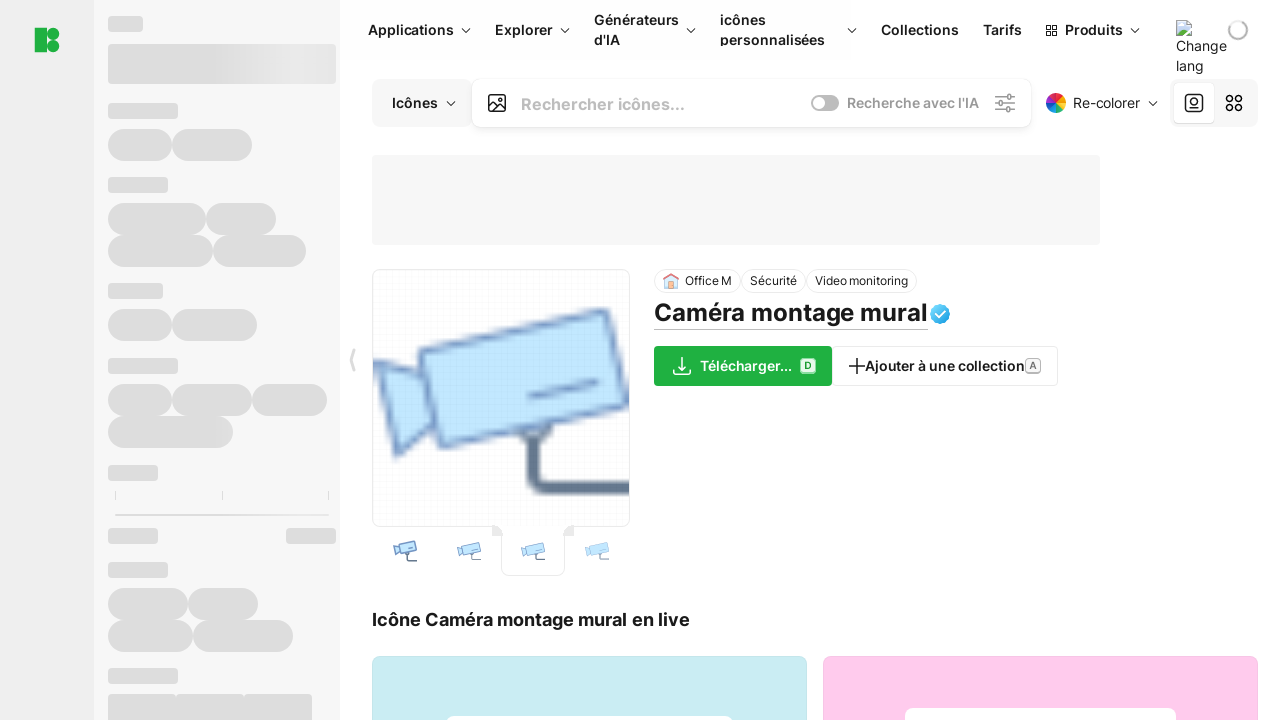

--- FILE ---
content_type: text/html;charset=utf-8
request_url: https://icones8.fr/icon/23160/cam%C3%A9ra-montage-mural
body_size: 639621
content:
<!DOCTYPE html><html  lang="fr"><head><meta charset="utf-8">
<meta name="viewport" content="width=device-width, initial-scale=1">
<script type="importmap">{"imports":{"#entry":"https://maxst.icons8.com/_nuxt/icon/ljRSD2cd.js"}}</script>
<title>Icône Caméra montage mural dans le style Office</title>
<link rel="preconnect" href="https://maxst.icons8.com">
<link rel="preconnect" href="https://goodies.icons8.com">
<style>/*! normalize.css v8.0.1 | MIT License | github.com/necolas/normalize.css */html{line-height:1.15;-webkit-text-size-adjust:100%}body{margin:0}main{display:block}h1{font-size:2em;margin:.67em 0}hr{box-sizing:initial;height:0;overflow:visible}pre{font-family:monospace,monospace;font-size:1em}a{background-color:initial}abbr[title]{border-bottom:none;text-decoration:underline;-webkit-text-decoration:underline dotted;text-decoration:underline dotted}b,strong{font-weight:bolder}code,kbd,samp{font-family:monospace,monospace;font-size:1em}small{font-size:80%}sub,sup{font-size:75%;line-height:0;position:relative;vertical-align:initial}sub{bottom:-.25em}sup{top:-.5em}img{border-style:none}button,input,optgroup,select,textarea{font-family:inherit;font-size:100%;line-height:1.15;margin:0}button,input{overflow:visible}button,select{text-transform:none}[type=button],[type=reset],[type=submit],button{-webkit-appearance:button}[type=button]::-moz-focus-inner,[type=reset]::-moz-focus-inner,[type=submit]::-moz-focus-inner,button::-moz-focus-inner{border-style:none;padding:0}[type=button]:-moz-focusring,[type=reset]:-moz-focusring,[type=submit]:-moz-focusring,button:-moz-focusring{outline:1px dotted ButtonText}fieldset{padding:.35em .75em .625em}legend{box-sizing:border-box;color:inherit;display:table;max-width:100%;padding:0;white-space:normal}progress{vertical-align:initial}textarea{overflow:auto}[type=checkbox],[type=radio]{box-sizing:border-box;padding:0}[type=number]::-webkit-inner-spin-button,[type=number]::-webkit-outer-spin-button{height:auto}[type=search]{-webkit-appearance:textfield;outline-offset:-2px}[type=search]::-webkit-search-decoration{-webkit-appearance:none}::-webkit-file-upload-button{-webkit-appearance:button;font:inherit}details{display:block}summary{display:list-item}[hidden],template{display:none}</style>
<style>:root{--c-white:#fff;--c-transparent-black_100:#00000008;--c-transparent-black_200:#00000014;--c-transparent-black_300:#00000026;--c-transparent-black_400:#00000042;--c-transparent-black_500:#0006;--c-transparent-black_600:#0000008c;--c-transparent-black_700:#000000b3;--c-transparent-black_800:#000c;--c-transparent-black_900:#000000e6;--c-black_100:#f7f7f7;--c-black_200:#ebebeb;--c-black_300:#d9d9d9;--c-black_400:#bdbdbd;--c-black_500:#999;--c-black_600:#737373;--c-black_700:#4d4d4d;--c-black_800:#333;--c-black_900:#1a1a1a;--c-green_100:#e7f9eb;--c-green_200:#c3efcd;--c-green_300:#88dd9f;--c-green_400:#47d16c;--c-green_500:#1fb141;--c-green_600:#189a2e;--c-green_700:#0d731e;--c-green_800:#085e16;--c-green_900:#04490f;--c-red_100:#ffe3e3;--c-red_200:#ffbdbd;--c-red_300:#ff9b9b;--c-red_400:#f86a6a;--c-red_500:#ef4e4e;--c-red_600:#e12d39;--c-red_700:#cf1124;--c-red_800:#ab091e;--c-red_900:#8a041a;--c-yellow_100:#fffbea;--c-yellow_200:#fff3c4;--c-yellow_300:#fce588;--c-yellow_400:#fadb5f;--c-yellow_500:#f7c948;--c-yellow_600:#f0b429;--c-yellow_700:#de911d;--c-yellow_800:#cb6e17;--c-yellow_900:#b44d12;--c-blue_100:#e6f6ff;--c-blue_200:#bae3ff;--c-blue_300:#7cc4fa;--c-blue_400:#47a3f3;--c-blue_500:#2186eb;--c-blue_600:#0967d2;--c-blue_700:#0552b5;--c-blue_800:#03449e;--c-blue_900:#01337d;--c-body:var(--c-white);--c-text:var(--c-black_900);--spacer-2xs:.25rem;--spacer-xs:.5rem;--spacer-sm:1rem;--spacer-base:1.5rem;--spacer-lg:2rem;--spacer-xl:2.5rem;--spacer-2xl:5rem;--spacer-3xl:10rem;--font-family-primary:"Roboto",serif;--font-family-secondary:"Raleway",sans-serif;--font-family-legacy:"Inter",sans-serif;--font-light:300;--font-normal:400;--font-medium:500;--font-semibold:600;--font-bold:700;--font-extra-bold:800;--font-extra-extra-bold:900;--font-2xs:.625rem;--font-xs:.75rem;--font-sm:.875rem;--font-base:1rem;--font-lg:1.125rem;--font-xl:1.5rem;--h1-font-size:2rem;--h2-font-size:1.5rem;--h3-font-size:1rem;--h4-font-size:.875rem;--h5-font-size:.75rem;--h6-font-size:.75rem;--p-line-height:24px;--ui-14-line-height:20px;--h1-line-height:40px;--h2-line-height:32px;--h3-line-height:24px;--h4-line-height:20px}@media (min-width:1024px){:root{--h1-font-size:2.5rem;--h2-font-size:1.5rem;--h3-font-size:1.125rem;--h4-font-size:.875rem;--h1-line-height:48px}}</style>
<style>:root{--c-white:#fff;--c-transparent-black_100:#00000008;--c-transparent-black_200:#00000014;--c-transparent-black_300:#00000026;--c-transparent-black_400:#00000042;--c-transparent-black_500:#0006;--c-transparent-black_600:#0000008c;--c-transparent-black_700:#000000b3;--c-transparent-black_800:#000c;--c-transparent-black_900:#000000e6;--c-black_100:#f7f7f7;--c-black_200:#ebebeb;--c-black_300:#d9d9d9;--c-black_400:#bdbdbd;--c-black_500:#999;--c-black_600:#737373;--c-black_700:#4d4d4d;--c-black_800:#333;--c-black_900:#1a1a1a;--c-green_100:#e7f9eb;--c-green_200:#c3efcd;--c-green_300:#88dd9f;--c-green_400:#47d16c;--c-green_500:#1fb141;--c-green_600:#189a2e;--c-green_700:#0d731e;--c-green_800:#085e16;--c-green_900:#04490f;--c-red_100:#ffe3e3;--c-red_200:#ffbdbd;--c-red_300:#ff9b9b;--c-red_400:#f86a6a;--c-red_500:#ef4e4e;--c-red_600:#e12d39;--c-red_700:#cf1124;--c-red_800:#ab091e;--c-red_900:#8a041a;--c-yellow_100:#fffbea;--c-yellow_200:#fff3c4;--c-yellow_300:#fce588;--c-yellow_400:#fadb5f;--c-yellow_500:#f7c948;--c-yellow_600:#f0b429;--c-yellow_700:#de911d;--c-yellow_800:#cb6e17;--c-yellow_900:#b44d12;--c-blue_100:#e6f6ff;--c-blue_200:#bae3ff;--c-blue_300:#7cc4fa;--c-blue_400:#47a3f3;--c-blue_500:#2186eb;--c-blue_600:#0967d2;--c-blue_700:#0552b5;--c-blue_800:#03449e;--c-blue_900:#01337d;--c-body:var(--c-white);--c-text:var(--c-black_900);--spacer-2xs:.25rem;--spacer-xs:.5rem;--spacer-sm:1rem;--spacer-base:1.5rem;--spacer-lg:2rem;--spacer-xl:2.5rem;--spacer-2xl:5rem;--spacer-3xl:10rem;--font-family-primary:Inter,apple-system,BlinkMacSystemFont,Helvetica Neue,Segoe UI,Fira Sans,Roboto,Oxygen,Ubuntu,Droid Sans,Arial,sans-serif;--font-family-secondary:Inter,apple-system,BlinkMacSystemFont,Helvetica Neue,Segoe UI,Fira Sans,Roboto,Oxygen,Ubuntu,Droid Sans,Arial,sans-serif;--font-light:300;--font-normal:400;--font-medium:500;--font-semibold:600;--font-bold:700;--font-extra-bold:800;--font-extra-extra-bold:900;--font-2xs:.625rem;--font-xs:.75rem;--font-sm:.875rem;--font-base:1rem;--font-lg:1.125rem;--font-xl:1.5rem;--h1-font-size:2rem;--h2-font-size:1.5rem;--h3-font-size:1rem;--h4-font-size:.875rem;--h5-font-size:.75rem;--h6-font-size:.75rem;--h1-line-height:40px;--h2-line-height:32px;--h3-line-height:24px;--h4-line-height:20px;--p-line-height:24px;--ui-14-line-height:20px;--font-h1:var(--font-h1-weight,900) var(--font-h1-size,2rem)/var(--font-h1-line-height,40px) var(--font-h1-family,var(--font-family-primary));--font-h2:var(--font-h2-weight,700) var(--font-h2-size,1.5rem)/var(--font-h2-line-height,32px) var(--font-h2-family,var(--font-family-primary));--font-h3:var(--font-h3-weight,700) var(--font-h3-size,1rem)/var(--font-h3-line-height,24px) var(--font-h3-family,var(--font-family-primary));--font-h4:var(--font-h4-weight,700) var(--font-h4-size,.875rem)/var(--font-h4-line-height,20px) var(--font-h4-family,var(--font-family-primary));--font-p:var(--font-p-weight,400) var(--font-p-size,var(--font-base))/var(--font-p-line-height,var(--p-line-height)) var(--font-p-family,var(--font-family-primary));--font-ui-14-regular:var(--font-ui-14-regular-weight,400) var(--font-ui-14-regular-size,var(--font-sm))/var(--font-ui-14-regular-line-height,var(--ui-14-line-height)) var(--font-ui-14-regular-family,var(--font-family-primary));--font-ui-14-semibold:var(--font-ui-14-semibold-weight,600) var(--font-ui-14-semibold-size,var(--font-sm))/var(--font-ui-14-semibold-line-height,var(--ui-14-line-height)) var(--font-ui-14-semibold-family,var(--font-family-primary));--font-ui-12-regular:var(--font-ui-12-regular-weight,400) var(--font-ui-12-regular-size,var(--font-xs))/var(--font-ui-12-regular-line-height,var(--ui-12-line-height)) var(--font-ui-12-regular-family,var(--font-family-primary));--font-ui-12-semibold:var(--font-ui-12-semibold-weight,600) var(--font-ui-12-semibold-size,var(--font-xs))/var(--font-ui-12-semibold-line-height,var(--ui-12-line-height)) var(--font-ui-12-semibold-family,var(--font-family-primary));--font-h1-marketing:var(--font-h1-marketing-weight,900) var(--font-h1-marketing-size,3.5rem)/var(--font-h1-marketing-line-height,4rem) var(--font-h1-marketing-family,var(--font-family-primary));--font-h2-marketing:var(--font-h2-marketing-weight,900) var(--font-h2-marketing-size,2rem)/var(--font-h2-marketing-line-height,2.5rem) var(--font-h2-marketing-family,var(--font-family-primary));--font-h3-marketing:var(--font-h3-marketing-weight,700) var(--font-h3-marketing-size,1.5rem)/var(--font-h3-marketing-line-height,2rem) var(--font-h3-marketing-family,var(--font-family-primary));--font-marketing-paragraph-24:var(--font-marketing-paragraph-24-weight,500) var(--font-marketing-paragraph-24-size,1.5rem)/var(--font-marketing-paragraph-24-line-height,2.125rem) var(--font-marketing-paragraph-24-family,var(--font-family-primary));--font-marketing-paragraph-20:var(--font-marketing-paragraph-20-weight,500) var(--font-marketing-paragraph-20-size,1.25rem)/var(--font-marketing-paragraph-20-line-height,1.75rem) var(--font-marketing-paragraph-20-family,var(--font-family-primary));--font-marketing-ui18-bold:var(--font-marketing-ui18-bold-weight,700) var(--font-marketing-ui18-bold-size,1.125rem)/var(--font-marketing-ui18-bold-line-height,1.5rem) var(--font-marketing-ui18-bold-family,var(--font-family-primary))}@media (min-width:1024px){:root{--h1-font-size:2.5rem;--h2-font-size:1.5rem;--h3-font-size:1.125rem;--h4-font-size:.875rem;--font-h1-size:2.5rem;--font-h2-size:1.5rem;--font-h3-size:1.125rem;--font-h4-size:.875rem;--h1-line-height:48px;--font-h1-line-height:48px}}@font-face{font-display:swap;font-family:Inter;font-style:normal;font-weight:100 900;src:url(https://goodies.icons8.com/web/common/fonts/Inter-Variable.woff2) format("woff2-variations"),url(https://goodies.icons8.com/web/common/fonts/Inter-Variable.woff) format("woff-variations"),url(https://goodies.icons8.com/web/common/fonts/Inter-Variable.ttf) format("truetype-variations")}*{font-family:Inter,apple-system,BlinkMacSystemFont,Helvetica Neue,Segoe UI,Fira Sans,Roboto,Oxygen,Ubuntu,Droid Sans,Arial,sans-serif}.center{align-items:center;display:flex;justify-content:center}@media (min-width:1024px){.mobile-only{display:none!important}}@media (max-width:1023px){.desktop-only{display:none!important}}</style>
<style>:root{--height-scroll-wrap:100%;--scroll-width:8px;--scroll-color-thumb-default:#00000026;--scroll-color-thumb-hover:#00000042;--scroll-color-thumb-active:#0006;--scroll-color-track-default:#0000;--scroll-color-track-hover:#0000;--scroll-color-track-active:#0000;--scroll-border-radius-thumb:4px;--scroll-border-radius-track:4px;--scroll-auto-hide:visible}.i8-scroll{height:var(--height-scroll-wrap);overflow:auto}.i8-scroll::-webkit-scrollbar{width:calc(var(--scroll-width) + 2px)}.i8-scroll::-webkit-scrollbar-thumb,.i8-scroll::-webkit-scrollbar-track{visibility:var(--scroll-auto-hide)}.i8-scroll:hover::-webkit-scrollbar-thumb,.i8-scroll:hover::-webkit-scrollbar-track{visibility:visible}.i8-scroll::-webkit-scrollbar-thumb{background-clip:padding-box;background-color:var(--scroll-color-thumb-default);border:2px solid #0000;border-radius:var(--scroll-border-radius-thumb)}.i8-scroll::-webkit-scrollbar-thumb:hover{background-color:var(--scroll-color-thumb-hover)}.i8-scroll::-webkit-scrollbar-thumb:active{background-color:var(--scroll-color-thumb-active)}.i8-scroll::-webkit-scrollbar-track{background-color:var(--scroll-color-track-default);border-radius:var(--scroll-border-radius-track)}.i8-scroll::-webkit-scrollbar-track:hover{background-color:var(--scroll-color-track-hover)}.i8-scroll::-webkit-scrollbar-track:active{background-color:var(--scroll-color-track-active)}@supports (not selector(::-webkit-scrollbar)){.i8-scroll{scrollbar-color:var(--scroll-color-thumb-default) var(--scroll-color-track-default);scrollbar-width:var(--scroll-width)}}</style>
<style>.i8-header{--i8-header-elements-gap:.75rem;--i8-header-color:var(--i8-header-custom-color,#1a1a1a);--i8-header-content-padding:1.25rem;--i8-header-control-radius:4px;--i8-header-height:60px;--i8header-control-hover-background:#0000000a;--dropdown-toggle-pseudo-background-color:var(--i8-header-color);color:var(--i8-header-color);position:relative;z-index:500}.i8-header.has-dropdown,.i8-header.mobile-open{background:#fff}.i8-header__content{align-items:center;display:flex;gap:var(--i8-header-elements-gap);justify-content:space-between;max-height:3.75rem;padding:var(--i8-header-content-padding)}.i8-header__links{flex-grow:1;margin-left:.5rem}.i8-header__controls{display:flex;margin-left:auto}.i8-header__products-trigger{display:none;--dropdown-display:none;margin-left:auto;margin-right:-.5rem}.i8-header__language{margin-left:20px;--dropdown-height:1.25rem}.i8-header__login{display:none!important;margin-left:20px}.i8-header__burger{align-self:center;display:block;margin-left:16px}.i8-header__mobile-nav{display:none}.i8-header .i8-header-logo,.i8-header__right-info{align-items:center;display:flex}.i8-header .i8-header-logo{color:var(--i8-header-color);font-size:12px;font-weight:800;line-height:1;text-decoration:none;text-transform:uppercase}.i8-header .i8-header-logo .icon{display:block;height:18px;width:18px}.i8-header .i8-header-logo svg{display:block;height:100%;width:100%;fill:var(--i8-header-logo-fill,#1fb141)}.i8-header .i8-header-logo .text{margin-left:10px;text-transform:uppercase}.i8-header .i8-header-nav{align-items:normal;overflow:hidden}.i8-header .i8-header-nav--has-active-dropdown{overflow:visible}.i8-header .i8-header-nav{--i8-header-navlink-color:var(--i8-header-link-color,var(--i8-header-color))}.i8-header .i8-header-nav__link{align-items:center;border-radius:var(--i8-header-control-radius);color:var(--i8-header-navlink-color);display:flex;font:var(--font-ui-14-regular);font-weight:600;gap:4px;padding:0 .75rem;text-decoration:none;transition:background-color .1s ease;white-space:nowrap}.i8-header .i8-header-nav__link:hover{background-color:var(--i8header-control-hover-background)}.i8-header .i8-header-nav__link.is-pricing{margin-left:auto}.i8-header .i8-header-nav__link.is-overflow{opacity:0;pointer-events:none;position:absolute}.i8-header .i8-header-nav__link.is-hidden{display:none}.i8-header .i8-header-nav__link--more{font-weight:400;height:28px;padding:0 8px}.i8-header .i8-header-nav__more{--dropdown-content-width:fit-content}.i8-header .i8-header-nav__more.is-transparent{opacity:0}.i8-header .i8-header-nav__more .i8-dropdown__wrap{position:static}.i8-header .i8-header-nav__more .i8-dropdown__content{min-width:140px;transform:translate(-40px)}.i8-header .i8-header-nav__more .i8-dropdown__label{font-size:14px;font-weight:600;line-height:1}.i8-header .i8-header-nav__separator{background-color:var(--c-transparent-black_200);height:1px;margin:8px}.i8-header .i8-header-nav__group-header{color:#000;font-size:14px;font-weight:800;letter-spacing:.5px;line-height:16px;padding:6px 8px 4px;-webkit-user-select:none;user-select:none}.i8-header .i8-header-nav__dropdown.is-overflow,.i8-header .i8-nav-dropdown-simple.is-overflow{opacity:0;pointer-events:none;position:absolute}.i8-header .i8-navigation{display:none}@media screen and (min-width:1024px){.i8-header .i8-navigation{display:flex}}.i8-header .i8-flag{height:var(--flag-size,16px);width:var(--flag-size,16px)}.i8-header .i8-header-products__label{font:var(--font-ui-14-regular);font-weight:600}.i8-header .i8-header-products__icon{--icon-size:11px;margin-right:.5rem}.i8-header .i8-header-products :deep(.i8-dropdown__content){background:var(--c-black_100)}.i8-header .i8-header-products__content{overflow-x:hidden;width:100%}.i8-header .i8-header-products__tab-controls{border-bottom:1px solid var(--c-transparent-black_200);display:flex;justify-content:center;margin:0 calc(50% - 50vw + .5px);padding:.875rem 0}.i8-header .i8-header-products__tab-control{--button-font-weight:400;text-decoration:none}.i8-header .i8-nav-dropdown-simple{--dropdown-font-weight:var(--font-semibold);--dropdown-content-width:224px;--dropdown-content-padding:8px}.i8-header .i8-nav-dropdown-simple__link{color:var(--i8header-color-dropdown);text-decoration:none}.i8-header .i8-nav-dropdown-simple__badge{margin-left:6px}.i8-header .i8-nav-dropdown-simple__separator{background-color:var(--c-transparent-black_200);height:1px;margin:8px}.i8-header .i8-nav-dropdown{--dropdown-content-maxheight:auto;--dropdown-content-margin:0;--dropdown-background-active:#0000}.i8-header .language-select{--dropdown-content-left:50%;--dropdown-content-transform:translate(-50%)}.i8-header .i8-menu-language{position:relative}.i8-header .i8-menu-language .languages{background:#fff;border:1px solid #f7f7f7;border-radius:4px;box-shadow:0 0 1px #6060604f,0 12px 24px -6px #60606026;padding:12px 8px;width:144px}.i8-header .i8-menu-language .languages.has-flags{width:160px}.i8-header .i8-menu-language .language-target{align-items:center;cursor:pointer;display:flex;outline:0}.i8-header .i8-menu-language .language-target img{display:inline-block;height:20px;vertical-align:middle;width:20px}.i8-header .i8-menu-language .language{align-items:center;border-radius:4px;color:#1a1a1a;display:flex;font-size:14px;font-weight:400;letter-spacing:-.006em;line-height:20px;padding:4px 8px;text-decoration:none;transition:background .1s ease}.i8-header .i8-menu-language .language:hover{background:#00000008}.i8-header .i8-menu-language .language.is-active{font-weight:600}.i8-header .i8-menu-language .language img{display:block;flex-shrink:0;height:16px;margin-right:8px;width:16px}.i8-header .i8-menu-language .language .icon-check{display:block;height:16px;margin-left:auto;width:16px}.i8-header .i8-language-select{--dropdown-item-font:var(--font-ui-14-regular);--dropdown-content-width:auto;--dropdown-content-maxheight:auto}.i8-header .option-flag{margin-right:8px}.i8-header .checkmark{margin-left:20px}.i8-header .current-flag{--flag-size:20px}.i8-header .dropdown-container{margin:auto;width:100%}.i8-header .i8-nav-dropdown.i8-dropdown .i8-dropdown__wrap{display:flex;flex-direction:column;position:static}.i8-header .i8-nav-dropdown.i8-dropdown .i8-dropdown__label{align-items:center;border-radius:var(--i8-header-control-radius);color:var(--i8-header-navlink-color);display:flex;flex-grow:1;font-size:14px;font-weight:600;height:auto;line-height:1;padding:0 12px;transition:background-color .1s ease}.i8-header .i8-nav-dropdown.i8-dropdown .i8-dropdown__label.i8-dropdown__label--is-open,.i8-header .i8-nav-dropdown.i8-dropdown .i8-dropdown__label:hover{background-color:var(--i8header-control-hover-background)}.i8-header .i8-nav-dropdown.i8-dropdown .i8-dropdown__icon path{stroke:var(--i8-header-navlink-color)}.i8-header .i8-nav-dropdown.i8-dropdown .i8-dropdown__content{border-radius:0;bottom:auto;box-shadow:0 0 1px #6060604f,0 12px 24px -6px #60606026;font-size:14px;left:0;line-height:20px;padding:0;right:0;top:var(--i8-header-height);width:100%}.i8-header .i8-nav-dropdown.i8-dropdown .i8-dropdown__text{align-items:center;display:flex;white-space:nowrap}.i8-header .i8-header-products__tab-control--active{--button-background:var(--c-transparent-black_200);--button-font-weight:600}.i8-header .i8-header-login{min-width:32px}@media screen and (max-width:1024px){.i8-header .i8-header-login{margin-bottom:16px;max-width:none}}.i8-header .user{align-items:center;display:flex}@media (max-width:1023px){.i8-header .user{border:1px solid var(--c-transparent-black_200);border-radius:.25rem;justify-content:center;padding:.5rem}}.i8-header .user-loading{align-self:center;display:block;margin:unset!important}.i8-header .username{color:var(--i8-header-color);font-size:14px;font-weight:600;margin-left:8px;overflow:hidden;text-decoration:none;text-overflow:ellipsis;white-space:nowrap}@media screen and (min-width:1024px){.i8-header .username{display:none}}.i8-header .userpic{flex-shrink:0}.i8-header .login-button{background-color:var(--i8-login-background,#fff);border:1px solid var(--i8-login-border-color,#00000014);border-radius:var(--i8-header-control-radius);color:var(--i8-header-color);cursor:pointer;display:block;font-size:14px;font-weight:600;padding:10px 15px;transition:background-color .1s ease;white-space:nowrap;width:100%}.i8-header .login-button:hover{background-color:var(--i8-login-background-hover,#00000008)}@media screen and (min-width:1024px){.i8-header .login-button{padding:6px 15px;width:auto}.i8-header .i8-header{--i8-header-elements-gap:1.75rem;--i8-header-content-padding:.875rem 1.5rem}.i8-header .i8-header__products-trigger{display:block;--dropdown-display:block}.i8-header .i8-header__language{--dropdown-height:2rem}.i8-header .i8-header__login{display:flex!important}.i8-header .i8-header__burger{display:none}}@media screen and (max-width:1024px){.i8-header .i8-header__mobile-nav.is-open{display:block}}.i8-header .visually-hidden{height:1px;margin:-1px;overflow:hidden;position:absolute;width:1px;clip:rect(0 0 0 0);border:0;white-space:nowrap}@keyframes spin{0%{transform:rotate(0)}to{transform:rotate(1turn)}}.i8-header .i8-loader{animation:spin 1s linear infinite;border-radius:50%;margin:auto}</style>
<style>.i8-user-pic{position:relative}.i8-user-pic__trigger{align-items:center;border:none;border-radius:100%;color:#fff;cursor:pointer;display:flex;font-size:15px;font-weight:600;height:1.5rem;justify-content:center;line-height:15px;text-decoration:none;text-transform:uppercase;width:1.5rem}@media screen and (min-width:1024px){.i8-user-pic__trigger{height:2rem;width:2rem}}.i8-user-pic__popup{background-color:var(--c-white);border:1px solid var(--c-transparent-black_200);border-radius:8px;box-shadow:0 12px 24px -6px #60606026;display:none;flex-direction:column;padding:8px;position:absolute;right:0;top:calc(100% + 8px)}.is-opened .i8-user-pic__popup{display:flex}.i8-user-pic__logout,.i8-user-pic__profile{background-color:initial;border:none;border-radius:4px;color:inherit;cursor:pointer;font-size:14px;line-height:20px;min-width:104px;padding:4px 8px;text-align:left;text-decoration:none;transition:.2s}.i8-user-pic__logout:hover,.i8-user-pic__profile:hover{background-color:var(--c-transparent-black_100)}</style>
<style>@keyframes spin{0%{transform:rotate(0)}to{transform:rotate(1turn)}}.header-cache-wrap{display:flex;width:100%}.app-icons-menu{--i8-mobile-nav-padding:24px 20px 106px;-webkit-backdrop-filter:blur(16px);backdrop-filter:blur(16px);background:#ffffffe0;pointer-events:auto;width:100%;z-index:11}@media (max-width:979px){.app-icons-menu{border:1px solid #00000014}}@media (max-width:1520px){.app-icons-menu :deep(.i8-nav-dropdown-content .card){width:100%}}.app-icons-menu :deep(.i8-dropdown__content){background:var(--c-white)}.i8-mobile-nav{max-height:calc(100vh - var(--i8-header-height, 60px));overflow-y:auto}.mob-navs{border-bottom:1px solid var(--c-transparent-black_200);font-size:var(--font-sm);margin-bottom:1rem;padding-bottom:1.5rem}.mob-navs>a{color:var(--c-text);display:block;font-weight:700}.mob-navs>a:not(:first-child){margin-top:1rem}.submenu{background:var(--c-white);height:100%;height:100vh;left:0;overflow:hidden;position:fixed;top:0;transform:translate(100%);transition:all .2s;width:100%;z-index:21}.submenu--active{transform:translate(0)}.submenu-head{align-items:center;display:flex;justify-content:space-between;padding:18px 20px}.arrow-back{display:block;height:24px;width:24px}.category{font-size:var(--font-sm);font-weight:var(--font-semibold);letter-spacing:-.006em;line-height:20px}.close-cross{display:block;height:24px;width:24px}#filter .list{max-height:calc(100vh - 60px)}#filter .list .list-item{color:var(--c-transparent-black_900);font-size:var(--font-sm);font-weight:var(--font-normal);padding:0 12px}#filter .list .list-item:last-child{margin-bottom:5px}.i8-header-logo .icon{height:20px;width:20px}</style>
<style>:root{--c-icon-bg:#373636}@keyframes spin{0%{transform:rotate(0)}to{transform:rotate(1turn)}}h1,h2,h3,h4,h5,h6{font-family:inherit}h1,h2{color:#000;font-size:42px;font-weight:700;margin:1rem 0;text-align:center}@media (max-width:800px){h1,h2{font-size:32px}}h3{font-size:28px}h5,h6{font-family:400px;font-size:15px;letter-spacing:2px;text-align:center;text-transform:uppercase}h6{letter-spacing:4px;margin:2rem 0}p{margin:12px 0}b,strong{font-weight:500}code,pre{font-family:Monaco,monospace;font-size:14px}input,select,textarea{border:1px solid #d8d8d8;outline:none;transition:all .3s ease}input,select{border-radius:6px;height:32px;line-height:32px;padding:0 .5rem}input:focus,select:focus{border-color:#5ca3fd}textarea{border-radius:3px;line-height:24px;width:100%}.hotkey-animation{animation:highlight .5s ease-in-out}@keyframes highlight{0%{background-color:#00000014}to{background-color:inherit}}@keyframes shimmerAnimation{0%{background-position:-468px 0}to{background-position:468px 0}}.v-enter-active,.v-leave-active{transition:opacity .4s ease}.v-enter-from,.v-leave-to{opacity:0}.ca-image{height:256px;offset-anchor:left top;offset-distance:0;offset-rotate:0deg;position:fixed;width:256px;z-index:100}.ca-image--animate{animation-fill-mode:forwards;animation-name:ca-offset;animation-timing-function:cubic-bezier(.3,0,1,1.1)}.ca-badge{background:var(--c-red_500);border-radius:22px;height:22px;opacity:0;position:fixed;width:22px;z-index:101}.ca-badge:before{align-items:center;color:var(--c-white);content:"+1";display:flex;font-size:var(--font-xs);inset:0;justify-content:center;position:absolute}.ca-badge--animate{animation-fill-mode:forwards;animation-name:ca-pulse;animation-timing-function:ease}@keyframes ca-offset{0%{offset-distance:0;transform:scale(1)}15%{transform:scale(.95)}30%{offset-distance:0;transform:scale(1.1)}90%{opacity:1}to{offset-distance:100%;opacity:0;transform:scale(.1)}}@keyframes ca-pulse{0%{opacity:1;transform:scale(.1)}15%{transform:scale(1.25)}20%{transform:scale(1)}30%{opacity:1;transform:translateY(0)}to{opacity:0;transform:translateY(-40px)}}:root{--actual-scrollbar-width:10px}@supports not selector(::-webkit-scrollbar){:root{--actual-scrollbar-width:0px}}*,:after,:before{box-sizing:border-box}:focus{outline:none}a{color:#28b351;cursor:pointer;transition:border .3s ease}a,a:hover{text-decoration:none}body{color:#000;flex-direction:column;font-size:16px;height:100%;line-height:1.5;margin:0;padding:0}div.crisp-client .crisp-1rjpbb7[data-full-view=false][data-position-reverse=false] .crisp-1rf4xdh .crisp-ewasyx,div.crisp-client .crisp-1rjpbb7[data-full-view=false][data-position-reverse=false] .crisp-1rf4xdh .crisp-kquevr{margin-right:0!important;right:20px!important}body.mobile-filter-active .crisp{position:relative;z-index:-1}.tooltip-hotkey{text-align:center}.tooltip-hotkey img{position:relative;top:2px}</style>
<style>@keyframes spin-cc8054b7{0%{transform:rotate(0)}to{transform:rotate(1turn)}}.overlay[data-v-cc8054b7]{background:#00000059;height:100vh;left:0;opacity:1;position:fixed;top:0;width:100%;z-index:999}.app-modal-container[data-v-cc8054b7]{font-size:1rem;left:50%;max-height:95%;max-width:95%;min-width:18rem;position:absolute;text-align:left;top:50%;transform:translate(-50%,-50%)}.app-modal-container.is-scrollable[data-v-cc8054b7]{border-radius:8px;overflow-y:auto}.app-modal[data-v-cc8054b7]{background:#fff;border-radius:8px;box-shadow:0 20px 60px -2px #1b213a66;padding:2rem}.app-modal.is-big[data-v-cc8054b7]{padding:32px 40px 44px}.app-modal.is-no-bottom-padding[data-v-cc8054b7]{padding-bottom:0}.app-modal.is-center[data-v-cc8054b7]{text-align:center}.app-modal.is-center>.app-icon[data-v-cc8054b7]{margin:0 auto}.app-modal[data-v-cc8054b7] .title{color:#000;line-height:40px;margin:0 0 .5rem}.app-modal[data-v-cc8054b7] .description{font-size:18px;line-height:26px;margin-bottom:24px}.close[data-v-cc8054b7]{cursor:pointer;height:13.75px;position:absolute;right:28px;text-align:center;top:24px;width:13.75px}.close[data-v-cc8054b7]>svg{fill:#979494;transition:all .3s ease}.close[data-v-cc8054b7]>svg:hover{fill:#000!important}.close.is-outside[data-v-cc8054b7]{bottom:100%;color:#444;font-size:34px;font-weight:300;right:0;top:auto}.close.is-outside[data-v-cc8054b7]:hover{background-color:#0000000d}@media (min-width:500px){.close.is-bold[data-v-cc8054b7]{align-items:center;background:#fff;border-radius:50%;display:flex;height:44px;justify-content:center;right:-68px;top:0;width:44px}.close.is-bold[data-v-cc8054b7] svg{max-height:12px;max-width:12px}}.app-modal-enter-active[data-v-cc8054b7],.app-modal-leave-active[data-v-cc8054b7]{transition:all .2s}.app-modal-enter[data-v-cc8054b7],.app-modal-leave-active[data-v-cc8054b7]{opacity:0}.login-modal.app-modal[data-v-cc8054b7]{padding:0}</style>
<style>.app-popup{align-items:stretch;display:flex;position:relative}.app-popup .app-menu-button .app-popup-content{top:40px}.app-popup .app-popup-toggle{align-items:stretch;cursor:pointer;display:flex;position:relative}.app-popup .app-popup-arrow{height:11px;margin-top:-1px;position:absolute;right:8px;top:43%;width:6px}.app-popup .app-popup-arrow svg{height:100%;width:100%;fill:currentColor;vertical-align:top}.app-popup .app-popup-content{background:#fff;border-radius:6px;box-shadow:0 4px 24px -4px #0000004d;color:#000;left:0;margin-top:2px;overflow:hidden;position:absolute;top:100%;z-index:4}.app-popup .app-popup-content.is-dark{background:#242424;box-shadow:0 4px 16px -4px #0000004d;color:#fff}.app-popup .app-popup-content.is-center{left:50%;top:50%;transform:translate(-50%,-52%) scale(1)}.app-popup .app-popup-content.is-custom-collection{inset:auto 0 0 auto}.app-popup .app-popup-content.is-top{bottom:100%;left:0;margin-bottom:2px;margin-top:0;top:auto}.app-popup .app-popup-content.is-top-center{bottom:100%;left:50%;margin-bottom:2px;margin-top:0;top:auto;transform:translate(-50%) scale(1)}.app-popup .app-popup-content.is-bottom-center{bottom:auto;left:50%;margin-bottom:0;margin-top:2px;top:100%;transform:translate(-50%) scale(1)}.app-popup .app-popup-content .is-bottom-left-projects,.app-popup .app-popup-content.is-bottom-left{inset:100% auto auto 0;margin-bottom:0;margin-top:2px}.app-popup .app-popup-content.is-bottom-left-projects{z-index:5}.app-popup .app-popup-content.is-bottom-right,.app-popup .app-popup-content.is-bottom-right-menu{inset:100% -35px auto auto;margin-bottom:0;margin-top:2px}@media (max-width:900px){.app-popup .app-popup-content.is-bottom-right-menu{width:580px}}@media (max-width:800px){.app-popup .app-popup-content.is-bottom-right-menu{border-radius:0;box-shadow:none;height:calc(100vh - 56px);inset:35px -19px auto auto;margin-bottom:0;margin-top:2px;width:375px}}.app-popup .app-popup-content.is-top-middle{bottom:-110%;left:0;margin-bottom:2px;margin-top:0;top:auto}.app-popup .app-popup-content.is-effects{inset:100% -7px auto auto;margin-bottom:0;margin-top:2px}.app-popup-enter-active,.app-popup-leave-active{transition:all .3s ease-in-out}.app-popup-enter,.app-popup-leave-to{opacity:0;transform:translateY(-16px) scale(.97)}.app-popup-enter.is-bottom-left,.app-popup-enter.is-bottom-right,.app-popup-leave-to.is-bottom-left,.app-popup-leave-to.is-bottom-right{transform:translateY(-10px) scale(.97)}</style>
<style>@keyframes spin{0%{transform:rotate(0)}to{transform:rotate(1turn)}}body{color:#000;font-size:16px;line-height:1.5;margin:0;padding:0}*,:after,:before{box-sizing:border-box}:focus{outline:none}</style>
<style>.i8-icon{background:#0000;box-sizing:border-box;display:flex;height:var(--icon-height,var(--icon-size,1rem));position:var(--icon-position,relative);width:var(--icon-width,var(--icon-size,1rem));fill:var(--icon-color,var(--c-black_900))}.i8-icon img,.i8-icon svg{height:inherit;width:inherit}</style>
<style>.i8-loader__circular{animation:var(--loader-curcular-animation,rotate 2s linear infinite);transform-origin:var(--loader-curcular-transofrm-origin,center center)}.i8-loader__path{stroke-dasharray:var(--loader-path-stroke-dasharray,1,200);stroke-dashoffset:var(--loader-path-stroke-dashoffset,0);animation:var(--loader-path-animation,dash 1.5s ease-in-out infinite,6s ease-in-out infinite);stroke-linecap:var(--loader-path-stroke-linecap,square)}@keyframes rotate{to{transform:rotate(1turn)}}@keyframes dash{0%{stroke-dasharray:1,200;stroke-dashoffset:0}50%{stroke-dasharray:89,200;stroke-dashoffset:-35px}to{stroke-dasharray:89,200;stroke-dashoffset:-104px}}</style>
<style>.i8-dropdown-item[data-v-07254b40]{align-items:var(--dropdown-item-align-items,center);border-radius:var(--dropdown-item-border-radius,4px);color:var(--dropdown-item-color,var(--c-black_900));cursor:var(--dropdown-item-cursor,pointer);display:var(--dropdown-item-display,flex);font:var(--dropdown-item-font,var(--dropdown-item-font-weight,normal) var(--dropdown-item-font-size,var(--dropdown-item-font-size,14px))/var(--dropdown-item-font-line-height,var(--dropdown-line-height,20px)) var(--dropdown-item-font-family,var(--font-family-legacy)));letter-spacing:var(--dropdown-item-ls,-.006em);outline:none;padding:var(--dropdown-item-padding,4px 8px);text-align:var(--dropdown-item-text-align,left);transition:all .2s ease-out}.i8-dropdown-item[data-v-07254b40]:focus,.i8-dropdown-item[data-v-07254b40]:hover{background:var(--dropdown-item-bg-hover,var(--c-transparent-black_100))}.i8-dropdown-item.is-active[data-v-07254b40]{background:var(--dropdown-item-bg-active,var(--c-transparent-black_100));font-weight:var(--dropdown-item-fw-active,var(--font-semibold))}.i8-dropdown-item.disabled[data-v-07254b40]{cursor:var(--dropdown-item-disabled-cursor,default);opacity:var(--dropdown-item-disabled-opacity,.4);pointer-events:none}.active-indicator-icon[data-v-07254b40]{margin:var(--dropdown-item-active-indicator-margin,0 0 0 auto)}</style>
<style>.i8-gradient-loader{animation-duration:1.25s;animation-fill-mode:forwards;animation-iteration-count:infinite;animation-name:i8-gradient-loader__blink;animation-timing-function:linear;background:#a9a9a9;background:linear-gradient(to right,var(--gradient-loader-background-color,#0000001a) 10%,#0000000d 18%,var(--gradient-loader-background-color,#0000001a) 33%);background-size:1000px 104px;border-radius:var(--gradient-loader-border-radius,4px);flex-shrink:var(--gradient-loader-flex-shrink,0);height:var(--gradient-loader-height,100%);position:relative;width:var(--gradient-loader-width,100%)}@keyframes i8-gradient-loader__blink{0%{background-position:-500px 0}to{background-position:500px 0}}</style>
<style>.i8-tooltip{display:inline-flex}.i8-tooltip__target{align-items:center;display:flex;gap:4px;justify-content:center;width:100%}.i8-tooltip__arrow{z-index:1}.i8-tooltip__arrow:before{background:var(--tooltip-arrow-background,var(--c-black_900));content:"";height:10px;left:0;position:absolute;top:0;transform:rotate(45deg);width:10px;z-index:-1}.i8-tooltip__content{background:var(--tooltip-content-background,var(--c-black_900));border-radius:var(--tooltip-content-border-radius,4px);color:var(--tooltip-content-color,var(--c-white));font-size:var(--tooltip-content-font-size,14px);font-weight:var(--tooltip-content-font-weight,normal);padding:var(--tooltip-content-padding,5px 10px);pointer-events:none;text-align:left;white-space:var(--tooltip-content-white-space,normal);z-index:var(--tooltip-content-z-index,1)}.i8-tooltip__content.dropdown-fade-in{animation-delay:var(--tooltip-animation-delay,0s);animation-duration:var(--tooltip-animation-duration,.25s);animation-fill-mode:backwards;animation-name:fade-in;animation-timing-function:ease}.i8-tooltip__content[data-popper-placement^=bottom] .i8-tooltip__arrow{top:-5px}.i8-tooltip__content[data-popper-placement^=bottom] .i8-tooltip__arrow:before{left:-5px}.i8-tooltip__content[data-popper-placement^=top] .i8-tooltip__arrow{bottom:5px}.i8-tooltip__content[data-popper-placement^=top] .i8-tooltip__arrow:before{left:-5px}.i8-tooltip__content[data-popper-placement^=left] .i8-tooltip__arrow{right:5px}.i8-tooltip__content[data-popper-placement^=left] .i8-tooltip__arrow:before{top:-5px}.i8-tooltip__content[data-popper-placement^=right] .i8-tooltip__arrow{left:-5px}.i8-tooltip__content[data-popper-placement^=right] .i8-tooltip__arrow:before{top:-5px}@keyframes fade-in{0%{opacity:0}to{opacity:1}}</style>
<style>.i8-dropdown{cursor:pointer;display:var(--dropdown-display,inline-block);outline:none;position:var(--dropdown-position);z-index:var(--dropdown-z-index,11)}.i8-dropdown__label{align-items:var(--dropdown-label-align-items,center);border-radius:var(--dropdown-border-radius,4px);box-sizing:var(--dropdown-label-box-sizing,border-box);display:var(--dropdown-label-display,flex);height:100%;outline:none;padding:var(--dropdown-label-padding,0 12px);transition:all .2s ease-out}.i8-dropdown__label--is-open .i8-dropdown__icon{transform:rotate(-180deg)}.i8-dropdown__label:focus:not(.i8-dropdown__label--is-open),.i8-dropdown__label:hover:not(.i8-dropdown__label--is-open){background:var(--dropdown-background-hover,var(--c-transparent-black_100))}.i8-dropdown__label--is-open,.i8-dropdown__label:active{background:var(--dropdown-background-active,var(--c-transparent-black_200))}.i8-dropdown__label--is-open .i8-dropdown__toggle:before{transform:rotate(-45deg)}.i8-dropdown__label--is-open .i8-dropdown__toggle:after{transform:rotate(45deg)}.i8-dropdown__icon{margin:var(--dropdown-icon-margin,0 0 0 auto);transition:all .2s ease-out}.i8-dropdown__icon-left{margin:var(--dropdown-icon-left-margin,0 var(--spacer-xs) 0 0);transition:all .2s ease-out}.i8-dropdown__text{margin:var(--dropdown-text-margin,0 7px 0 0);transition:all .2s ease-out}.i8-dropdown__content{background:var(--dropdown-content-background,var(--c-white));border:var(--dropdown-content-border,1px solid var(--c-black_100));border-radius:var(--dropdown-content-border-radius,4px);bottom:var(--dropdown-content-bottom,unset);box-shadow:var(--dropdown-content-shadow,0 0 1px #6060604f,0 12px 24px -6px #60606026);box-sizing:border-box;cursor:default;display:none;left:var(--dropdown-content-left,unset);margin-top:var(--dropdown-content-margin,8px);max-height:var(--dropdown-content-maxheight,280px);opacity:0;overflow-x:auto;padding:var(--dropdown-content-padding,6px 8px);position:absolute;right:var(--dropdown-content-right,unset);top:var(--dropdown-content-top,unset);transform:var(--dropdown-content-transform,none);transition:all .2s ease-out;width:var(--dropdown-content-width,100%);z-index:var(--dropdown-z-index,12)}.i8-dropdown__content--is-open{display:block;opacity:1}.i8-dropdown__content--right{left:var(--dropdown-content-right-left,100%);margin:0 0 0 var(--dropdown-content-margin,var(--spacer-xs));top:var(--dropdown-content-right-top,0)}.i8-dropdown__content--left{margin:0 var(--dropdown-content-margin,var(--spacer-xs)) 0 0;right:var(--dropdown-content-left-right,100%);top:var(--dropdown-content-left-top,0)}.i8-dropdown__content--top{bottom:var(---dropdown-content-bottom-top,100%);left:var(--dropdown-content-right-left,0);margin:0 0 var(--dropdown-content-margin,var(--spacer-xs)) 0}.i8-dropdown__chosen{align-items:var(--dropdown-chosen-align-items,center);display:flex;margin:var(--dropdown-chosen-margin,0 var(--spacer-2xs) 0 0);width:var(--dropdown-chosen-width,100%)}.i8-dropdown__chosen-close{margin:var(--dropdown-close-margin,0 0 0 auto);--icon-color:var(--c-transparent-black_400)}.i8-dropdown__chosen-close:hover{--icon-color:var(--c-transparent-black_900)}.i8-dropdown__toggle{bottom:var(--dropdown-toggle-bottom,-2px);height:var(--dropdown-toggle-height,9px);margin:var(--dropdown-toggle-margin,0 0 0 auto);min-width:var(--dropdown-toggle-width,10px);overflow:hidden;position:relative;width:var(--dropdown-toggle-width,10px)}.i8-dropdown__toggle:after,.i8-dropdown__toggle:before{background-color:var(--dropdown-toggle-pseudo-background-color,var(--c-black_900));content:"";height:var(--dropdown-toggle-pseudo-height,1px);margin:var(--dropdown-toggle-pseudo-margin,auto);position:absolute;top:var(--dropdown-toggle-pseudo-top, calc(50% - 2px) );transition:all .2s;width:var(--dropdown-toggle-pseudo-width, calc(50% + 1px) )}.i8-dropdown__toggle:before{left:var(--dropdown-toggle-before-left,0);transform:var(--dropdown-toggle-before-transfrom,rotate(45deg))}.i8-dropdown__toggle:after{right:var(--dropdown-toggle-after-right,0);transform:var(--dropdown-toggle-after-transform,rotate(-45deg))}.i8-dropdown__wrap{background:var(--dropdown-background,#0000);border-radius:var(--dropdown-border-radius,4px);color:var(--dropdown-font-color,var(--c-black_900));font:var(--dropdown-font,var(--dropdown-font-weight,normal) var(--dropdown-font-size,var(--dropdown-font-size,14px))/var(--dropdown-font-line-height,var(--dropdown-line-height,20px)) var(--dropdown-font-family,var(--font-family-legacy)));height:var(--dropdown-height,32px);letter-spacing:var(--dropdown-letter-spacing,-.006em);min-width:var(--dropdown-min-width,unset);position:relative;transition:all .2s ease-out}.i8-dropdown--outline .i8-dropdown__wrap{background:var(--dropdown-outline-background,var(--c-white));min-width:var(--dropdown-outline-width,280px)}.i8-dropdown--outline .i8-dropdown__label{border:var(--dropdown-outline-border,1px solid var(--c-black_200))}.i8-dropdown--large .i8-dropdown__wrap{height:var(--dropdown-height-large,40px)}.i8-dropdown--large .i8-dropdown__label{padding:var(--dropdown-label-padding-large,0 var(--spacer-sm))}.i8-dropdown--disabled.i8-dropdown--outline .i8-dropdown__wrap{background:var(--dropdown-disabled-background,var(--c-black_100))}.i8-dropdown--disabled .i8-dropdown__wrap{color:var(--dropdown-disabled-font-color,var(--c-black_400));cursor:var(--dropdown-disabled-cursor,not-allowed);pointer-events:none}.i8-dropdown--disabled .i8-dropdown__toggle:after,.i8-dropdown--disabled .i8-dropdown__toggle:before{background-color:var(--dropdown-disabled-toggle-pseudo-background-color,var(--c-black_400))}.i8-dropdown--disabled .i8-dropdown__icon-left{--icon-color:var(--dropdown-disabled-icon-color,var(--c-black_400))}</style>
<style>@keyframes spin-40c61563{0%{transform:rotate(0)}to{transform:rotate(1turn)}}.infinite-loading[data-v-40c61563]{align-items:center;display:flex;justify-content:center}.infinite-loading .infinite-loading__loader[data-v-40c61563]{height:132px;position:relative}.infinite-loading .infinite-loading__loader[data-v-40c61563]:after{animation:spin-40c61563 1s linear infinite;border:2px solid #aaa3;border-radius:50%;border-top-color:#aaac;content:"";height:3rem;left:50%;margin-left:-1.5rem;margin-top:-1.5rem;position:absolute;top:50%;width:3rem}</style>
<style>.remove-ad[data-v-33a9fa5d]{--tooltip-content-z-index:10;--tooltip-animation-delay:.3s}.remove-ad .i8-tooltip[data-v-33a9fa5d]{display:flex}.remove-ad .remove-ad__button[data-v-33a9fa5d]{align-items:center;background-color:var(--c-white);border:0;border-radius:20px;box-shadow:0 0 0 1px var(--c-transparent-black_200) inset,0 2px 4px -1px #60606026,0 0 #6060604f;cursor:pointer;display:flex;height:20px;justify-content:center;padding:0;position:relative;width:20px;z-index:1}.remove-ad .remove-ad__button .i8-icon[data-v-33a9fa5d]{height:10px;width:10px}.remove-ad .remove-ad__loader.i8-loader[data-v-33a9fa5d]{height:20px;width:10px}</style>
<style>[data-paid] .sstk[data-v-522c71fc]:not([data-hydrated]){display:none}.sstk[data-v-522c71fc]{height:144px;position:relative}@media (max-width:630px){.sstk[data-v-522c71fc]{height:240px}}@media (max-width:540px){.sstk[data-v-522c71fc]{height:260px}}.sstk__loader[data-v-522c71fc]{--gradient-loader-background-color:var(--c-black_100);inset:0;position:absolute}.sstk__wrap[data-v-522c71fc]{height:100%;position:relative;width:100%}.sstk__container[data-v-522c71fc]{height:100%;overflow:hidden;width:100%}.sstk__container[data-v-522c71fc] .iframe{border:none;height:100%;margin:0;padding:0;width:100%}.sstk__close[data-v-522c71fc]{position:absolute;right:-10px;top:-10px}</style>
<style>.style-card[data-v-069a342c]{border-radius:12px;cursor:pointer;margin:-12px;padding:12px;position:relative;transition:all .25s ease-out}@media (max-width:768px){.style-card[data-v-069a342c]{margin:-10px;padding:10px}}.style-card[data-v-069a342c]:hover{background:var(--c-transparent-black_100)}.style-card[data-v-069a342c]:active{transform:scale(.975)}.style-card__image[data-v-069a342c]{align-items:center;aspect-ratio:405/258;border-radius:8px;box-shadow:0 0 0 1px var(--c-transparent-black_100) inset;display:flex;justify-content:center;overflow:hidden;position:relative}.style-card__image img[data-v-069a342c]{height:100%;object-fit:cover;width:100%;z-index:-1}.style-card__placeholder[data-v-069a342c]{background:#e4e7ea;height:100%;width:100%}.style-card__footer[data-v-069a342c]{align-items:center;color:var(--c-transparent-black_600);display:flex;font:var(--font-ui-14-regular);gap:6px;margin-top:14px}.style-card__title[data-v-069a342c]{color:var(--c-text);font:var(--font-h4);font-weight:var(--font-semibold);margin:0}.style-card__link-icon[data-v-069a342c]{color:#999;font-size:14px;font-style:normal;font-weight:400;line-height:20px}.style-card--main-page .style-card__footer[data-v-069a342c]{align-items:flex-start;flex-direction:column;gap:8px}.style-card--main-page .style-card__title[data-v-069a342c]{font:var(--font-h3)}</style>
<style>@keyframes spin-088e4f3c{0%{transform:rotate(0)}to{transform:rotate(1turn)}}.style-cards[data-v-088e4f3c]{display:grid;gap:24px;grid-auto-rows:auto;grid-template-columns:repeat(5,1fr)}@media screen and (max-width:2000px){.style-cards[data-v-088e4f3c]{grid-template-columns:repeat(4,1fr)}}@media screen and (max-width:1570px){.style-cards[data-v-088e4f3c]{grid-template-columns:repeat(3,1fr)}}@media screen and (max-width:1270px){.style-cards[data-v-088e4f3c]{grid-template-columns:repeat(2,1fr)}}@media screen and (max-width:620px){.style-cards[data-v-088e4f3c]{gap:16px;grid-template-columns:100%}}.style-cards .custom-card[data-v-088e4f3c]{grid-column:5/6;grid-row:1}@media screen and (max-width:2000px){.style-cards .custom-card[data-v-088e4f3c]{grid-column:4/5}}@media screen and (max-width:1570px){.style-cards .custom-card[data-v-088e4f3c]{grid-column:3/4}}@media screen and (max-width:1270px){.style-cards .custom-card[data-v-088e4f3c]{grid-column:2/3}}@media screen and (max-width:620px){.style-cards .custom-card[data-v-088e4f3c]{grid-column:1/2}}.style-cards .addon-shutterstock[data-v-088e4f3c]{grid-area:3/1/auto/-1;margin:16px 0;width:100%}.style-cards .addon-shutterstock[data-v-088e4f3c]:empty{display:none}</style>
<style>.style-cards-header[data-v-38bc4b8e]{--dropdown-z-index:1;--dropdown-outline-width:180px;align-items:center;display:flex;flex-wrap:wrap;gap:8px;justify-content:space-between;margin-bottom:24px}.style-cards-header h1[data-v-38bc4b8e]{color:var(--c-text);font:var(--font-h3);font-size:var(--font-lg);margin:0}.style-cards-header__controls[data-v-38bc4b8e]{align-items:center;display:flex;flex-wrap:wrap;gap:8px 16px}</style>
<style>@keyframes spin-19090d7a{0%{transform:rotate(0)}to{transform:rotate(1turn)}}.error-page[data-v-19090d7a]{color:var(--c-text);display:flex;flex-direction:column;padding:64px 22px 24px 32px}@media (max-width:768px){.error-page[data-v-19090d7a]{padding:12px 10px 12px 20px}}.error-page__title[data-v-19090d7a]{color:var(--c-transparent-black_400);font-size:56px;font-weight:var(--font-extra-extra-bold);letter-spacing:-1.3px;line-height:64px;margin:0 0 16px}.error-page__subtitle[data-v-19090d7a]{align-items:center;display:flex;flex-wrap:wrap;font:var(--font-h3);font-size:18px;justify-content:center;margin-bottom:16px;text-align:center}.error-page__subtitle img[data-v-19090d7a]{margin:0 4px}.error-page__text[data-v-19090d7a]{font:var(--font-ui-14-regular);margin-bottom:72px;text-align:center}.error-page__text a[data-v-19090d7a]{border-bottom:1px solid var(--c-transparent-black_400);color:inherit}.error-page__text a[data-v-19090d7a]:hover{border-bottom-color:var(--c-transparent-black_600)}.error-page__text a[data-v-19090d7a]:active{border-bottom-color:var(--c-black_900)}</style>
<style>.app-layout[data-v-3601e167]{display:flex;flex-direction:column;height:100vh;overflow:hidden;width:100%}.app-layout .app-content[data-v-3601e167]{display:flex;height:100%;overflow-y:auto}.app-layout .app-content .app-page[data-v-3601e167]{z-index:0}.app-layout .app-content .app-sidebar[data-v-3601e167]{z-index:1}.app-layout[data-v-3601e167] .app-icons-menu{border:none}@media (min-width:1024px){.app-layout[data-v-3601e167] .app-icons-menu .i8-header-logo{display:none}}.app-layout[data-v-3601e167] .app-icons-menu .i8-header__links{margin-left:-4px}</style>
<style>.app-sidebar[data-v-135e6634]{--app-sidebar-closed:0;--app-sidebar-width:246px;--app-sidebar-transition:.3s;--app-sidebar-content-z-index:1;--app-sidebar-menu-z-index:2;display:flex;height:100%;position:relative}@media (max-width:979px){.app-sidebar[data-v-135e6634]{position:absolute;transform:translate(-200%)}}.app-sidebar.app-sidebar--closed[data-v-135e6634],[data-sidebar-closed] .app-sidebar[data-v-135e6634]:not([data-mounted]){--app-sidebar-closed:1}</style>
<style>.app-sidebar :not([data-sidebar-closed]) [data-tab-active],:not([data-sidebar-closed])[data-sidebar-tab="1"] .app-sidebar:not([data-mounted]) [data-tab="1"],:not([data-sidebar-closed])[data-sidebar-tab="2"] .app-sidebar:not([data-mounted]) [data-tab="2"],:not([data-sidebar-closed])[data-sidebar-tab="3"] .app-sidebar:not([data-mounted]) [data-tab="3"],body:not([data-sidebar-closed]):not([data-sidebar-tab]) .app-sidebar:not([data-mounted]) [data-tab="1"]{background-color:#1fb14114;color:var(--c-green_500);font-weight:var(--font-semibold)}.app-sidebar :not([data-sidebar-closed]) [data-tab-active] .app-sidebar-item__icon,:not([data-sidebar-closed])[data-sidebar-tab="1"] .app-sidebar:not([data-mounted]) [data-tab="1"] .app-sidebar-item__icon,:not([data-sidebar-closed])[data-sidebar-tab="2"] .app-sidebar:not([data-mounted]) [data-tab="2"] .app-sidebar-item__icon,:not([data-sidebar-closed])[data-sidebar-tab="3"] .app-sidebar:not([data-mounted]) [data-tab="3"] .app-sidebar-item__icon,body:not([data-sidebar-closed]):not([data-sidebar-tab]) .app-sidebar:not([data-mounted]) [data-tab="1"] .app-sidebar-item__icon{filter:none}.app-sidebar :not([data-sidebar-closed]) [data-tab-active] .app-sidebar-item__bg,:not([data-sidebar-closed])[data-sidebar-tab="1"] .app-sidebar:not([data-mounted]) [data-tab="1"] .app-sidebar-item__bg,:not([data-sidebar-closed])[data-sidebar-tab="2"] .app-sidebar:not([data-mounted]) [data-tab="2"] .app-sidebar-item__bg,:not([data-sidebar-closed])[data-sidebar-tab="3"] .app-sidebar:not([data-mounted]) [data-tab="3"] .app-sidebar-item__bg,body:not([data-sidebar-closed]):not([data-sidebar-tab]) .app-sidebar:not([data-mounted]) [data-tab="1"] .app-sidebar-item__bg{display:block}.app-sidebar [data-content-active],[data-sidebar-tab="1"] .app-sidebar:not([data-mounted]) [data-content="1"],[data-sidebar-tab="2"] .app-sidebar:not([data-mounted]) [data-content="2"],[data-sidebar-tab="3"] .app-sidebar:not([data-mounted]) [data-content="3"],body:not([data-sidebar-tab]) .app-sidebar:not([data-mounted]) [data-content="1"]{display:block!important;height:100%!important}</style>
<style>.app-sidebar-menu[data-v-3bbce29c]{background:#efefef;display:flex;flex-direction:column;justify-content:space-between;padding:8px;width:94px;z-index:var(--app-sidebar-menu-z-index)}.app-sidebar-menu__logo[data-v-3bbce29c]{align-items:center;display:flex;height:64px;justify-content:center}.app-sidebar-menu__items[data-v-3bbce29c]{display:flex;flex-direction:column;gap:8px}</style>
<style>.app-sidebar-content[data-v-d511aa2c]{height:100%;overflow:hidden;transition:width var(--app-sidebar-transition);width:calc(var(--app-sidebar-width)*(1 - var(--app-sidebar-closed)));will-change:width;z-index:var(--app-sidebar-content-z-index)}.app-sidebar-content__wrap[data-v-d511aa2c]{background-color:var(--c-black_100);height:100%;position:absolute;transform:translate(calc(-100%*var(--app-sidebar-closed)));transition:transform var(--app-sidebar-transition);width:var(--app-sidebar-width)}.app-sidebar-content__collections .i8-scroll[data-v-d511aa2c]{--scroll-auto-hide:hidden;max-height:100%;overflow-y:scroll;padding:16px calc(16px - var(--actual-scrollbar-width)) 16px 16px}.app-sidebar-content__packs[data-v-d511aa2c]{--scroll-auto-hide:hidden;overflow-y:scroll;padding:4px calc(8px - var(--actual-scrollbar-width)) 4px 8px}.app-sidebar-content [data-content][data-v-d511aa2c]{display:none;height:0}.app-sidebar-content [data-content][data-v-d511aa2c]:has(.app-sidebar-content__packs){display:block;overflow:hidden}</style>
<style>.skeleton-filters[data-v-eed4ac48]{--scroll-auto-hide:hidden;overflow-y:scroll;padding:16px calc(14px - var(--actual-scrollbar-width)) 16px 14px;width:100%}</style>
<style>.i8-gradient-loader{animation-duration:1.25s;animation-fill-mode:forwards;animation-iteration-count:infinite;animation-name:i8-gradient-loader__blink;animation-timing-function:linear;background:#a9a9a9;background:linear-gradient(to right,var(--gradient-loader-background-color,#0000001a) 10%,#0000000d 18%,var(--gradient-loader-background-color,#0000001a) 33%);background-size:1000px 104px;border-radius:4px;flex-shrink:0;height:100%;position:relative;width:100%}@keyframes i8-gradient-loader__blink{0%{background-position:-500px 0}to{background-position:500px 0}}</style>
<style>.app-packs[data-v-07de8c02]{--scroll-auto-hide:hidden;font-size:var(--font-sm);overflow-y:scroll;padding:4px calc(8px - var(--actual-scrollbar-width)) 4px 8px}</style>
<style>.pack-title[data-v-2f0d3bcf]{align-items:center;display:flex;font-weight:var(--font-bold);padding:8px 8px 6px}.pack-list[data-v-2f0d3bcf]{list-style:none;margin:0;padding:0}.pack-list__item[data-v-2f0d3bcf] a{align-items:center;border-radius:4px;color:var(--c-black_900);display:flex;gap:8px;padding:6px 8px}.pack-list__item[data-v-2f0d3bcf] a.router-link-active,.pack-list__item[data-v-2f0d3bcf] a:focus,.pack-list__item[data-v-2f0d3bcf] a:hover{background-color:var(--c-transparent-black_100)}.pack-list__item[data-v-2f0d3bcf] a:active{background-color:var(--c-transparent-black_200)}.pack-list__item[data-v-2f0d3bcf] .i8-badge{--badge-color-regular:var(--c-green_500);background:#1fb14114;margin-left:auto}</style>
<style>.i8-badge{border-radius:var(--badge-border-radius,4px);display:var(--badge-display,inline-block)}.i8-badge--small{font:var(--badge-font,var(--badge-font-weight,var(--badge-font-weight,var(--font-semibold))) var(--badge-font-size,var(--badge-font-size-small,var(--font-xs)))/var(--badge-font-line-height,var(--badge-line-height-small,16px)) var(--badge-font-family,var(--font-family-legacy)));padding:var(--button-padding-small,0 var(--spacer-2xs))}.i8-badge--medium{font:var(--badge-font,var(--badge-font-weight,var(--badge-font-weight,var(--font-semibold))) var(--badge-font-size,var(--badge-font-size-medium,var(--font-sm)))/var(--badge-font-line-height,var(--badge-line-height-medium,20px)) var(--badge-font-family,var(--font-family-legacy)));padding:var(--badge-padding-medium,var(--spacer-4xs,2px) var(--spacer-xs))}.i8-badge--regular{background:var(--c-green_400);color:var(--badge-color-regular,var(--c-white))}.i8-badge--warning{background:var(--c-yellow_400);color:var(--badge-color-warning,var(--c-black_900))}.i8-badge--danger{background:var(--c-red_400);color:var(--badge-color-danger,var(--c-white))}.i8-badge--outline{background:var(--badge-background-outline,#0000);border:var(--badge-border-outline,1px solid var(--c-transparent-black_200));color:var(--badge-color-outline,var(--c-black_900))}</style>
<style>.collection-list-skeleton[data-v-adadd1ec]{display:grid;gap:12px;grid-template-columns:repeat(auto-fill,minmax(170px,1fr));height:auto;pointer-events:none;-webkit-user-select:none;user-select:none}.collection-list-skeleton .skeleton-card[data-v-adadd1ec]{background:var(--c-white);border-radius:8px;box-shadow:0 4px 8px -2px #60606026,0 0 1px #6060604f;display:flex;flex-flow:row wrap;gap:12px;height:84px;justify-content:space-between;padding:16px 16px 12px;-webkit-user-select:none;user-select:none;width:100%}</style>
<style>.create-button[data-v-17dfbfa7]{height:100%;min-height:32px;padding:4px 16px;width:100%;--button-background:var(--c-white);--button-background-color-hover:var(--c-black_100);--button-background-color-active:var(--c-black_200)}.create-button .create-button__icon[data-v-17dfbfa7]{height:16px;margin-right:6px;width:16px}</style>
<style>.i8-button{align-items:var(--button-align-items,center);background:var(--button-background,#0000);border:var(--button-border-text,none);border-radius:var(--button-border-radius,4px);box-sizing:var(--button-box-sizing,border-box);color:var(--button-color,var(--c-transparent-black_900));cursor:var(--button-cursor-pointer,pointer);display:var(--button-display,flex);font:var(--button-font,var(--button-font-weight,600) var(--button-font-size,14px)/var(--button-font-line-height,20px) var(--button-font-family,var(--font-family-primary)));justify-content:var(--button-justify-content,center);letter-spacing:var(--button-letter-spacing,-.006em);outline:var(--button-outline,none);position:var(--button-position,relative);text-align:var(--button-text-align,center);text-decoration:none;transition:all .2s ease-out}.i8-button--link{display:var(--button-display,inline-flex)}.i8-button:hover{background-color:var(--button-background-color-hover,var(--c-transparent-black_100))}.i8-button:active{background-color:var(--button-background-color-active,var(--c-transparent-black_200));transform:var(--button-active-transform,scale(.975))}.i8-button--outline{border:var(--button-border-outline,1px solid var(--c-transparent-black_200))}.i8-button--primary{background:var(--button-background-primary,var(--c-green_500));color:var(--button-color-primary,var(--c-white))}.i8-button--primary:hover{background:var(--button-background-primary-hover,var(--c-green_600))}.i8-button--primary:active{background:var(--button-background-primary-active,var(--c-green_700))}.i8-button--primary .i8-button__icon{fill:var(--button-primary-icon-fill,var(--c-white))}.i8-button--danger{background:var(--button-background-danger,var(--c-red_500));color:var(--button-color-danger,var(--c-white))}.i8-button--danger:hover{background:var(--button-background-danger-hover,var(--c-red_600))}.i8-button--danger:active{background:var(--button-background-danger-active,var(--c-red_700))}.i8-button--black{background:var(--button-background-black,var(--c-black_900));color:var(--button-color-black,var(--c-white))}.i8-button--black:hover{background:var(--button-background-black-hover,var(--c-black_800))}.i8-button--black:active{background:var(--button-background-black-active,var(--c-black_700))}.i8-button--small{height:var(--button-height-small,var(--spacer-base));padding:var(--button-padding-small,0 var(--spacer-xs))}.i8-button--medium{height:var(--button-height-medium,var(--spacer-lg));padding:var(--button-padding-medium,0 12px)}.i8-button--large{height:var(--button-height-large,var(--spacer-xl));padding:var(--button-padding-large,0 var(--spacer-sm))}.i8-button--disabled{background-color:var(--c-transparent-black_200);border-color:#0000;color:var(--c-transparent-black_400);cursor:not-allowed;pointer-events:none}.i8-button--disabled .i8-button__icon{fill:var(--button-disabled-icon-fill,var(--c-transparent-black_400))}.i8-button__icon--left{margin:var(--button-icon-left-margin,0 6px 0 0)}.i8-button__icon--right{margin:var(--button-icon-right-margin,0 0 0 6px)}.i8-button--icon_only.i8-button--large{padding:var(--button-padding-icon-only-large,0 var(--spacer-xs))}.i8-button--icon_only.i8-button--medium{padding:var(--button-padding-icon-only-medium,0 var(--spacer-2xs))}.i8-button--icon_only.i8-button--small{padding:var(--button-padding-icon-only-small,0 var(--spacer-2xs))}.i8-button--icon_only.i8-button--small.i8-button--outline{padding:var(--button-padding-icon-only-outline-small,0 3px)}.i8-button--icon_only.i8-button--medium.i8-button--outline{padding:var(--button-padding-icon-only-outline-medium,0 3px)}.i8-button--icon_only.i8-button--large.i8-button--outline{padding:var(--button-padding-icon-only-outline-large,0 7px)}.i8-button--icon_only .i8-button__icon{margin:var(--button-icon-icon-only-margin,0)}.i8-button--loading{background:var(--dropdown-loading-background,#00000014);border:var(--dropdown-loading-border,#0000);color:var(--dropdown-loading-color,#0000);pointer-events:var(--dropdown-loading-pointer-events,none);position:relative}.i8-button--loading .i8-button__icon{fill:var(--dropdown-loading-icon-fill,#0000)}.i8-button__loader-wrap{align-items:var(--dropdown-loader-wrap-align-items,center);bottom:var(--dropdown-loader-wrap-top,unset);display:var(--dropdown-loader-wrap-display,flex);height:var(--dropdown-loader-wrap-height,100%);justify-content:var(--dropdown-loader-wrap-justify-content,center);left:var(--dropdown-loader-wrap-left,0);position:absolute;right:var(--dropdown-loader-wrap-top,unset);top:var(--dropdown-loader-wrap-top,0);width:var(--dropdown-loader-wrap-width,100%);z-index:var(--dropdown-loader-wrap-z-index,2)}</style>
<style>.i8-divider{background:var(--divider-color,var(--c-transparent-black_200));height:var(--divider-height,1px);width:var(--divider-width,100%)}</style>
<style>.app-sidebar__close[data-v-42e76db0]{--tooltip-animation-delay:1s;--tooltip-content-white-space:nowrap;position:absolute;right:-20px;top:50%;transform:translateY(-50%);-webkit-user-select:none;user-select:none}.app-sidebar__close[data-v-42e76db0] .i8-tooltip__target{align-items:center;cursor:pointer;display:flex;height:64px;justify-content:center;opacity:.15;transform:scaleX(calc(var(--app-sidebar-closed)*-2 + 1));transition:transform var(--app-sidebar-transition);width:16px}.app-sidebar__close[data-v-42e76db0] .i8-tooltip__target:hover{opacity:.5}.app-sidebar__close[data-v-42e76db0] .i8-tooltip__target:active{opacity:.9}.app-sidebar__close[data-v-42e76db0] .i8-tooltip__content{align-items:end;display:flex;gap:8px}.app-sidebar__close[data-v-42e76db0] .i8-tooltip__content img{margin-bottom:1px}</style>
<style>:root{--c-icon-bg:#373636}@keyframes spin{0%{transform:rotate(0)}to{transform:rotate(1turn)}}.app-page{--i8-tab-group-underlined-border-bottom:none;--i8-tab-group-underlined-padding:4px;--scroll-auto-hide:hidden;overflow-y:scroll!important;width:100%}.app-page__sticky-panel{align-items:flex-start;display:flex;flex-direction:column;pointer-events:none;position:relative;transition-property:transform,width;width:100%;z-index:2}.app-page__sticky-panel.is-header-sticky{left:0;position:sticky;right:0;top:0}.app-page__sticky-panel.is-header-up{transform:translateY(0)}.app-page__sticky-panel.is-header-down{transform:translateY(calc(var(--nav-height)*-1))}.app-page__sticky-panel.is-header-animated{transition-duration:.15s,.3s}.app-page__search{pointer-events:none;--dropdown-outline-background:#0000;padding:15px 18px 0 28px}@media (max-width:768px){.app-page__search{padding:15px 6px 0 16px}}.app-page .app-page-section{padding:32px}@media (max-width:768px){.app-page .app-page-section{padding:32px 24px}}.app-page .app-page-section.custom-padding{padding:16px 10px 0 20px}@media (min-width:768px){.app-page .app-page-section.custom-padding{padding:32px 32px 0}}</style>
<style>@keyframes spin-75ee8de7{0%{transform:rotate(0)}to{transform:rotate(1turn)}}[data-v-75ee8de7]:root{--c-icon-bg:#373636}.advanced-search[data-v-75ee8de7]{display:flex;flex-direction:column;gap:3px;justify-content:space-between;position:relative;width:100%;--text-input-width:100%;--text-input-input-placeholder-color:var(--c-transparent-black_600);--i8-search-autocomplete-height:48px;--i8-search-autocomplete-width:100%;--i8-search-autocomplete-user-image-margin-left:8px;--dropdown-z-index:10;--i8-search-autocomplete-img-trigger-margin-left:8px}.advanced-search[data-v-75ee8de7]:has(.i8-tooltip__content.dropdown-fade-in){z-index:13}.advanced-search[data-v-75ee8de7]:has(.selected-bar){width:unset}@media (max-width:640px){.advanced-search[data-v-75ee8de7]{row-gap:0}}.advanced-search[data-v-75ee8de7] .search-autocomplete__input .i8-text-input__input{font-size:var(--font-lg);font-weight:var(--font-bold)}.advanced-search[data-v-75ee8de7] .search-autocomplete__input .i8-text-input__input::placeholder{color:var(--c-transparent-black_400);font-size:var(--font-base)}.advanced-search[data-v-75ee8de7] .i8-text-input__wrap{width:100%}.advanced-search[data-v-75ee8de7] .i8-search-switch{margin-right:10px;z-index:1001}.advanced-search[data-v-75ee8de7] .search-autocomplete__content{max-width:550px}.advanced-search__row[data-v-75ee8de7]{align-items:flex-start;border-radius:12px;display:flex;gap:8px;justify-content:space-between;padding:4px;pointer-events:auto;transition:background-color .2s ease}.is-header-sticky .advanced-search__row[data-v-75ee8de7]{-webkit-backdrop-filter:blur(16px);backdrop-filter:blur(16px);background:#f6f6f6e0}.advanced-search__row[data-v-75ee8de7]:empty{display:none}.advanced-search__row[data-v-75ee8de7] .search-autocomplete{max-width:815px;min-width:390px}@media (max-width:480px){.advanced-search__row[data-v-75ee8de7] .search-autocomplete{min-width:auto}}.advanced-search__row[data-v-75ee8de7] .i8-text-input__input::placeholder{font-size:var(--font-base)}.advanced-search__row[data-v-75ee8de7] .search-autocomplete__domains{--dropdown-label-padding-large:14px 16px 14px 20px}.advanced-search__filters[data-v-75ee8de7]{align-items:center;display:flex;flex-grow:1;gap:4px}@media (max-width:1190px){.advanced-search__filters[data-v-75ee8de7] .search-autocomplete{width:auto}}@media (max-width:1024px){.advanced-search__filters[data-v-75ee8de7]{width:100%}}.advanced-search__filters .search-filters[data-v-75ee8de7]{flex-shrink:0}@media (max-width:639px){.advanced-search__ai-search[data-v-75ee8de7]{height:0;overflow:hidden;width:0}}.advanced-search__title[data-v-75ee8de7]{align-items:center;color:var(--c-black_900);cursor:text;display:flex;height:100%;left:0;letter-spacing:normal;margin:1px 0 0;overflow:hidden;padding-left:8px;pointer-events:all;position:absolute;top:0;width:100%;z-index:4}.advanced-search__title label[data-v-75ee8de7]{display:block;font-size:var(--font-lg);font-weight:var(--font-bold);white-space:nowrap}.advanced-search__status[data-v-75ee8de7]{justify-content:flex-start;padding:0 8px}.advanced-search__correction[data-v-75ee8de7]{padding:16px 20px 8px;z-index:-1}@media (min-width:640px){.advanced-search__correction[data-v-75ee8de7]{padding:8px 32px}}@media (min-width:1024px){.advanced-search__correction[data-v-75ee8de7]{padding:8px}}.style-list[data-v-75ee8de7]{display:flex;flex-wrap:wrap;gap:4px;margin-top:4px;padding:0 4px;z-index:-1}@media (min-width:1024px){.style-list[data-v-75ee8de7]:not(.has-active-filters){display:none}}.style-list__btn[data-v-75ee8de7]{align-items:center;-webkit-backdrop-filter:blur(16px);backdrop-filter:blur(16px);background:#fffffff2;border:1px solid #00000014;border-radius:100px;color:#000000e6;display:flex;font-size:12px;font-style:normal;font-weight:400;height:24px;line-height:14px;padding:4px 8px;pointer-events:auto;position:relative}.style-list__btn--clear[data-v-75ee8de7]{-webkit-backdrop-filter:blur(16px);backdrop-filter:blur(16px);background:#f6f6f6f2;cursor:pointer}.style-list__btn--ai-search[data-v-75ee8de7]{cursor:pointer}@media (min-width:639px){.style-list__btn--ai-search[data-v-75ee8de7]{display:none}}.style-list__btn--filter[data-v-75ee8de7]{cursor:pointer}@media (min-width:639px){.style-list__btn--filter[data-v-75ee8de7]{display:none}}.style-list__text[data-v-75ee8de7]{margin-right:4px}img~.style-list__text[data-v-75ee8de7]{margin-left:4px;margin-right:0}.style-list__close[data-v-75ee8de7]{cursor:pointer;opacity:.5}</style>
<style>.i8-text-input[data-v-d563df08]{font:var(--text-input-font,var(--text-input-font-weight,normal) var(--text-input-font-size,var(--text-input-font-size,14px))/var(--text-input-font-line-height,var(--text-input-line-height,20px)) var(--text-input-font-family,var(--font-family-legacy)));letter-spacing:var(--text-input-letter-spacing,-.006em);outline:none;position:var(--text-input-position,relative);width:var(--text-input-width,280px)}.i8-text-input--large .i8-text-input__input[data-v-d563df08]{height:var(--text-input-input-height-large,40px);padding:var(--text-input-padding-large,0 14px)}.i8-text-input--large .i8-text-input__left-icon[data-v-d563df08]{left:var(--text-input-prefix-left-large,11px)}.i8-text-input--large .i8-text-input__right-icon[data-v-d563df08]{right:var(--text-input-suffix-right-large,11px)}.i8-text-input--medium .i8-text-input__input[data-v-d563df08]{padding:var(--text-input-padding,0 12px)}.i8-text-input--medium .i8-text-input__left-icon[data-v-d563df08]{left:var(--text-input-prefix-left,8px)}.i8-text-input--medium .i8-text-input__right-icon[data-v-d563df08]{right:var(--text-input-suffix-right,8px)}.i8-text-input--small .i8-text-input__input[data-v-d563df08]{height:var(--text-input-input-height-small,24px);padding:var(--text-input-padding,0 8px)}.i8-text-input--small .i8-text-input__left-icon[data-v-d563df08]{left:var(--text-input-prefix-left,4px)}.i8-text-input--small .i8-text-input__right-icon[data-v-d563df08]{right:var(--text-input-suffix-right,4px)}.i8-text-input--error .i8-text-input__input[data-v-d563df08]{border-color:var(--text-input-error-input--border-color,var(--c-red_500))}.i8-text-input--has-left-icon .i8-text-input__input[data-v-d563df08]{padding-left:var(--text-input-prefix-input-padding-left,33px)}.i8-text-input--has-right-icon .i8-text-input__input[data-v-d563df08]{padding-right:var(--text-input-suffix-input-padding-right,33px)}.i8-text-input--has-left-icon.i8-text-input--small .i8-text-input__input[data-v-d563df08]{padding-left:var(--text-input-small-prefix-input-padding-left,22px)}.i8-text-input--has-right-icon.i8-text-input--small .i8-text-input__input[data-v-d563df08]{padding-right:var(--text-input-small-prefix-input-padding-right,22px)}.i8-text-input--has-left-icon.i8-text-input--large .i8-text-input__input[data-v-d563df08]{padding-left:var(--text-input-large-postfix-input-padding-left,36px)}.i8-text-input--has-right-icon.i8-text-input--large .i8-text-input__input[data-v-d563df08]{padding-right:var(--text-input-large-postfix-input-padding-right,36px)}.i8-text-input--disabled .i8-text-input__input[data-v-d563df08]{background:var(--text-input-disabled-input-background,var(--c-transparent-black_100));border-color:var(--text-input-disabled-input-border-color,var(--c-transparent-black_200));color:var(--text-input-disabled-font-color,var(--c-black_400));cursor:var(--text-input-disabled-input-cursor,not-allowed);pointer-events:var(--text-input-disabled-pointer-events,none)}.i8-text-input--disabled .i8-text-input__left-icon[data-v-d563df08],.i8-text-input--disabled .i8-text-input__right-icon[data-v-d563df08]{--icon-color:var(--c-black_400)}.i8-text-input__input[data-v-d563df08]{-webkit-appearance:none;border:var(--text-input-input-border,1px solid var(--c-black_300));border-radius:var(--text-input-input-border-radius,4px);box-shadow:var(--text-input-input-box-shadow,none);box-sizing:var(--text-input-input-box-sizing,border-box);color:var(--text-input-input-color,var(--c-black_900));font:inherit;height:var(--text-input-input-height,32px);outline:var(--text-input-input-outline,none);padding:var(--text-input-input-padding,0 12px);transition:all .2s ease-out;width:var(--text-input-input-width,100%)}.i8-text-input__input[data-v-d563df08]:hover{border-color:var(--text-input-input-hover-border-color,var(--c-black_400))}.i8-text-input__input[data-v-d563df08]:focus{border-color:var(--text-input-input-focus-border-color,var(--c-black_600))}.i8-text-input__input[data-v-d563df08]:active{border-color:var(--text-input-input-active-border-color,var(--c-black_600))}.i8-text-input__input[data-v-d563df08]::placeholder{color:var(--text-input-input-placeholder-color,var(--c-black_400))}.i8-text-input__error-message[data-v-d563df08]{color:var(--text-input-error-message-color,var(--c-red_500));font-size:var(--text-input-error-message-font-size,12px);left:var(--text-input-error-message-left,0);line-height:var(--text-input-error-message-line-height,16px);margin:var(--text-input-error-message-margin,4px);position:var(--text-input-error-message-position,absolute);width:var(--text-input-error-message-widtg,100%);word-break:var(--text-input-error-message-word-break,break-all)}.i8-text-input__left-icon[data-v-d563df08],.i8-text-input__right-icon[data-v-d563df08]{position:absolute;top:var(--text-input-suffix-prefix-top, calc(50% - 8px) )}.i8-text-input__label[data-v-d563df08]{font:var(--text-input-label-font,var(--text-input-label-font-weight,600) var(--text-input-label-font-size,var(--text-input-font-size,14px))/var(--text-input-label-font-line-height,var(--text-input-line-height,20px)) var(--text-input-label-font-family,var(--font-family-legacy)));margin:var(--text-input-label-margin,0 0 4px 0)}.i8-text-input__wrap[data-v-d563df08]{position:relative}.autocomplete-wrap[data-v-d563df08]{display:flex;position:relative;width:100%}.autocomplete-wrap[data-v-d563df08]:hover .i8-text-input__input:not(:focus){border-color:var(--c-black_400)}@media (max-width:1023px){.autocomplete-wrap[data-v-d563df08]{max-width:100%}.autocomplete-wrap[data-v-d563df08] .search-autocomplete__input-wrap .i8-text-input-dropdown{--text-input-dropdown-width:100%;--text-input-dropdown:100%;max-width:var(--text-input-dropdown-width)}}.search-autocomplete__domains[data-v-d563df08]{--dropdown-outline-width:64px;--dropdown-outline-background:var(--c-transparent-black_100);--dropdown-outline-border:none;--dropdown-background-hover:var(--c-transparent-black_200);--dropdown-background-active:var(--c-transparent-black_300);--dropdown-border-radius:8px;--dropdown-content-width:224px;--dropdown-label-padding-large:var( --i8-search-autocomplete-domains-padding,var(--spacer-xs) 14px var(--spacer-xs) 16px );--dropdown-height-large:var(--i8-search-autocomplete-height);--dropdown-chosen-margin:0 var(--spacer-xs) 0 0;--dropdown-font-weight:600;--dropdown-toggle-margin:0}.search-autocomplete__domains[data-v-d563df08] .i8-dropdown__icon-left{display:none}@media (max-width:600px){.search-autocomplete__domains[data-v-d563df08]{--dropdown-label-padding-large:var(--spacer-xs) 8px var(--spacer-xs) 8px;--dropdown-outline-width:58px}.search-autocomplete__domains[data-v-d563df08] .i8-dropdown__icon-left{display:block;height:24px}.search-autocomplete__domains .i8-dropdown__chosen[data-v-d563df08]{display:none}}.domain-type-icon[data-v-d563df08]{height:24px;margin-right:8px;width:24px}.search-autocomplete[data-v-d563df08]{--tooltip-content-white-space:nowrap;--text-input-width:auto;--i8-search-autocomplete-height:40px;align-items:center;border-radius:.25rem;display:flex;gap:4px;position:relative;width:var(--i8-search-autocomplete-width,100%)}@media (min-width:768px){.search-autocomplete[data-v-d563df08]{width:var(--i8-search-autocomplete-width,480px)}}@media screen and (min-width:768px){.search-autocomplete[data-v-d563df08]{--i8-search-autocomplete-height:48px}}.search-autocomplete__input-wrap[data-v-d563df08]{align-items:center;background-color:var(--c-white);border:1.5px solid #0000;border-radius:var(--i8-search-autocomplete-border-radius,8px);box-shadow:0 0 1px #6060604f,0 4px 8px -2px #60606026;display:flex;flex-grow:1;height:var(--i8-search-autocomplete-height);padding:var(--i8-search-autocomplete-input-padding,0);position:relative;transition:all .2s ease-out;z-index:3}.search-autocomplete__input-wrap[data-v-d563df08] .i8-text-input__input{background-color:initial}.search-autocomplete__input-wrap[data-v-d563df08]:hover{border-color:var(--c-transparent-black_400);box-shadow:0 0 0 1.5px var(--c-transparent-black_100)}.search-autocomplete__input-wrap[data-v-d563df08]:focus-within{border-color:var(--c-green_500);box-shadow:0 0 0 1.5px #1fb14114;z-index:5}.search-autocomplete__input-wrap[data-v-d563df08]:not(.is-mounted){pointer-events:none}.search-autocomplete__input[data-v-d563df08]{--text-input-input-border:none;--text-input-input-border-radius:0 4px 4px 0;--text-input-font:var(--autocomplete-input-font,var(--font-h3));--text-input-input-placeholder-color:var(--c-transparent-black_400)}.search-autocomplete .filter-slot[data-v-d563df08]{display:none}@media (min-width:640px){.search-autocomplete .filter-slot[data-v-d563df08]{display:flex;gap:4px;margin-left:4px;z-index:1}}.search-autocomplete__icon[data-v-d563df08]{--icon-color:var(--c-transparent-black_400);background-repeat:no-repeat;flex-shrink:0;height:1rem;margin-right:8px;width:1rem}.search-autocomplete__icon--category[data-v-d563df08]{background-image:url(https://goodies.icons8.com/web/common/autocomplete/category.svg)}.search-autocomplete__icon--history[data-v-d563df08]{background-image:url(https://goodies.icons8.com/web/common/autocomplete/history.svg)}.search-autocomplete__input[data-v-d563df08]{position:static;--text-input-padding-large:0 14px;--text-input-prefix-left-large:.25rem;flex:1 1 0%}.search-autocomplete__img-trigger~.search-autocomplete__input[data-v-d563df08]{--text-input-padding-large:0 14px 0 8px}.search-autocomplete__input--has-image[data-v-d563df08]{align-items:center;display:flex;height:100%}.search-autocomplete__img-popup[data-v-d563df08]{background:#fff;border:1px solid #f6f8f9;border-radius:6px;box-shadow:0 0 1px #1a202452,0 40px 64px #5b68713d;font:var(--font-ui-14-regular);left:0;margin-top:8px;max-width:560px;padding:1.25rem;position:absolute;top:100%;width:100%;z-index:1}.search-autocomplete__img-popup-loader[data-v-d563df08]{align-items:center;background:#fff;border-radius:inherit;display:flex;height:100%;justify-content:center;left:0;position:absolute;top:0;width:100%}.search-autocomplete__img-trigger[data-v-d563df08]{--text-input-suffix-right-large:.25rem;--button-padding-icon-only-outline-medium:.25rem;--icon-width:1.5rem;--icon-height:1.5rem;margin-left:var(--i8-search-autocomplete-img-trigger-margin-left,.25rem);position:relative;top:unset}@media screen and (max-width:1024px){.search-autocomplete__img-trigger[data-v-d563df08]{--button-icon-left-margin:0}}.search-autocomplete__img-trigger-icon[data-v-d563df08]{background:url(https://goodies.icons8.com/web/common/autocomplete/upload.svg) no-repeat 50%;height:1.5rem;width:1.5rem}.search-autocomplete__img-file-input[data-v-d563df08]{--file-input-width:100%;--button-background:var(--c-transparent-black_900);--button-background-color-hover:var(--c-black_800);--button-color:var(--c-white);margin-top:1.25rem}.search-autocomplete__img-file-input--error[data-v-d563df08]{--file-input-border:1px dashed var(--c-red_500);--file-input-clicked-border:1px dashed var(--c-red_500);--file-input-hover-border-color:var(--c-red_500)}.search-autocomplete__img-error[data-v-d563df08]{color:var(--c-red_600);display:block;font-size:var(--font-xs);line-height:var(--font-base);margin-top:6px}.search-autocomplete__user-image-wrap[data-v-d563df08]{--wrap-bg:var(--image-search-user-image-bg,var(--c-green_500));--text-input-suffix-prefix-top:.25rem;background:var(--wrap-bg);border:2px solid var(--wrap-bg);border-radius:.25rem;display:inline-flex;height:2rem;margin-left:var(--i8-search-autocomplete-user-image-margin-left,.25rem);width:4rem}.search-autocomplete__user-image[data-v-d563df08]{background:#fff;border-radius:2px 0 0 2px;height:100%;width:28px}.search-autocomplete__user-image>img[data-v-d563df08]{height:100%;object-fit:cover;width:100%}.search-autocomplete__user-image-discard[data-v-d563df08]{align-items:center;cursor:pointer;display:flex;flex-grow:1;justify-content:center}.search-autocomplete__search-info[data-v-d563df08]{margin-bottom:12px;margin-top:12px}.search-autocomplete__item[data-v-d563df08]{align-items:center;display:flex;justify-content:space-between}.search-autocomplete__item:hover .search-autocomplete__btn-remove[data-v-d563df08]{display:block}@media screen and (max-width:1024px){.autocomplete-wrap[data-v-d563df08],.search-autocomplete[data-v-d563df08]{flex:1 0 0%}}</style>
<style>@keyframes spin-d563df08{0%{transform:rotate(0)}to{transform:rotate(1turn)}}.search-autocomplete__content[data-v-d563df08]{background:#fff;border:1px solid #3333331a;border-radius:4px;box-shadow:0 8px 32px #00000014;left:0;max-height:70vh;overflow:auto;position:absolute;top:calc(100% + 8px);width:calc(100% + 1px);z-index:1}@media (min-width:400px){.search-autocomplete__content[data-v-d563df08]{position:absolute;right:0}}.search-autocomplete__list[data-v-d563df08]{padding:8px}.search-autocomplete__item[data-v-d563df08]{align-items:center;color:var(--c-black);cursor:pointer;display:flex;font-size:14px;font-weight:400;line-height:20px;padding:4px 8px;position:relative;text-decoration:none;white-space:nowrap}.search-autocomplete__item--product[data-v-d563df08]{padding:.375rem .5rem}.search-autocomplete__item--product[data-v-d563df08]+:not(.search-autocomplete__item--product){margin-top:1rem;position:relative}.search-autocomplete__item--product[data-v-d563df08]+:not(.search-autocomplete__item--product):before{background:var(--c-transparent-black_200);content:"";height:1px;left:.5rem;position:absolute;right:.5rem;top:-.5rem}.search-autocomplete__item .icon[data-v-d563df08]{margin-right:8px;--icon-color:var(--c-transparent-black_400)}.search-autocomplete__item .category-postfix[data-v-d563df08]{color:#33333380}.search-autocomplete .i8-text-input__right-icon[data-v-d563df08]{--button-background:#0000;--button-background-color-hover:var(--c-transparent-black_200);--button-background-color-active:var(--c-transparent-black_300);--dropdown-loading-background:var(--c-transparent-black_100);--button-color:var(--c-transparent-black_900);--button-border-outline:#0000;z-index:5}.search-autocomplete[data-v-d563df08] .i8-dropdown__label:active{background-color:var(--c-transparent-black_300)}@media screen and (max-width:1024px){.search-autocomplete__input[data-v-d563df08],.search-autocomplete__input-wrap[data-v-d563df08]{--text-input-width:100%;flex-grow:1}}</style>
<style>.i8-text-input[data-v-f23c00e3]{font:var(--text-input-font,var(--text-input-font-weight,normal) var(--text-input-font-size,var(--text-input-font-size,14px))/var(--text-input-font-line-height,var(--text-input-line-height,20px)) var(--text-input-font-family,var(--font-family-legacy)));letter-spacing:var(--text-input-letter-spacing,-.006em);outline:none;position:var(--text-input-position,relative);width:var(--text-input-width,280px)}.i8-text-input--large .i8-text-input__input[data-v-f23c00e3]{height:var(--text-input-input-height-large,40px);padding:var(--text-input-padding-large,0 14px)}.i8-text-input--large .i8-text-input__left-icon[data-v-f23c00e3]{left:var(--text-input-prefix-left-large,11px)}.i8-text-input--large .i8-text-input__right-icon[data-v-f23c00e3]{right:var(--text-input-suffix-right-large,11px)}.i8-text-input--medium .i8-text-input__input[data-v-f23c00e3]{padding:var(--text-input-padding,0 12px)}.i8-text-input--medium .i8-text-input__left-icon[data-v-f23c00e3]{left:var(--text-input-prefix-left,8px)}.i8-text-input--medium .i8-text-input__right-icon[data-v-f23c00e3]{right:var(--text-input-suffix-right,8px)}.i8-text-input--small .i8-text-input__input[data-v-f23c00e3]{height:var(--text-input-input-height-small,24px);padding:var(--text-input-padding,0 8px)}.i8-text-input--small .i8-text-input__left-icon[data-v-f23c00e3]{left:var(--text-input-prefix-left,4px)}.i8-text-input--small .i8-text-input__right-icon[data-v-f23c00e3]{right:var(--text-input-suffix-right,4px)}.i8-text-input--error .i8-text-input__input[data-v-f23c00e3]{border-color:var(--text-input-error-input--border-color,var(--c-red_500))}.i8-text-input--has-left-icon .i8-text-input__input[data-v-f23c00e3]{padding-left:var(--text-input-prefix-input-padding-left,33px)}.i8-text-input--has-right-icon .i8-text-input__input[data-v-f23c00e3]{padding-right:var(--text-input-suffix-input-padding-right,33px)}.i8-text-input--has-left-icon.i8-text-input--small .i8-text-input__input[data-v-f23c00e3]{padding-left:var(--text-input-small-prefix-input-padding-left,22px)}.i8-text-input--has-right-icon.i8-text-input--small .i8-text-input__input[data-v-f23c00e3]{padding-right:var(--text-input-small-prefix-input-padding-right,22px)}.i8-text-input--has-left-icon.i8-text-input--large .i8-text-input__input[data-v-f23c00e3]{padding-left:var(--text-input-large-postfix-input-padding-left,36px)}.i8-text-input--has-right-icon.i8-text-input--large .i8-text-input__input[data-v-f23c00e3]{padding-right:var(--text-input-large-postfix-input-padding-right,36px)}.i8-text-input--disabled .i8-text-input__input[data-v-f23c00e3]{background:var(--text-input-disabled-input-background,var(--c-transparent-black_100));border-color:var(--text-input-disabled-input-border-color,var(--c-transparent-black_200));color:var(--text-input-disabled-font-color,var(--c-black_400));cursor:var(--text-input-disabled-input-cursor,not-allowed);pointer-events:var(--text-input-disabled-pointer-events,none)}.i8-text-input--disabled .i8-text-input__left-icon[data-v-f23c00e3],.i8-text-input--disabled .i8-text-input__right-icon[data-v-f23c00e3]{--icon-color:var(--c-black_400)}.i8-text-input__input[data-v-f23c00e3]{-webkit-appearance:none;border:var(--text-input-input-border,1px solid var(--c-black_300));border-radius:var(--text-input-input-border-radius,4px);box-shadow:var(--text-input-input-box-shadow,none);box-sizing:var(--text-input-input-box-sizing,border-box);color:var(--text-input-input-color,var(--c-black_900));font:inherit;height:var(--text-input-input-height,32px);outline:var(--text-input-input-outline,none);padding:var(--text-input-input-padding,0 12px);transition:all .2s ease-out;width:var(--text-input-input-width,100%)}.i8-text-input__input[data-v-f23c00e3]:hover{border-color:var(--text-input-input-hover-border-color,var(--c-black_400))}.i8-text-input__input[data-v-f23c00e3]:focus{border-color:var(--text-input-input-focus-border-color,var(--c-black_600))}.i8-text-input__input[data-v-f23c00e3]:active{border-color:var(--text-input-input-active-border-color,var(--c-black_600))}.i8-text-input__input[data-v-f23c00e3]::placeholder{color:var(--text-input-input-placeholder-color,var(--c-black_400))}.i8-text-input__error-message[data-v-f23c00e3]{color:var(--text-input-error-message-color,var(--c-red_500));font-size:var(--text-input-error-message-font-size,12px);left:var(--text-input-error-message-left,0);line-height:var(--text-input-error-message-line-height,16px);margin:var(--text-input-error-message-margin,4px);position:var(--text-input-error-message-position,absolute);width:var(--text-input-error-message-widtg,100%);word-break:var(--text-input-error-message-word-break,break-all)}.i8-text-input__left-icon[data-v-f23c00e3],.i8-text-input__right-icon[data-v-f23c00e3]{position:absolute;top:var(--text-input-suffix-prefix-top, calc(50% - 8px) )}.i8-text-input__label[data-v-f23c00e3]{font:var(--text-input-label-font,var(--text-input-label-font-weight,600) var(--text-input-label-font-size,var(--text-input-font-size,14px))/var(--text-input-label-font-line-height,var(--text-input-line-height,20px)) var(--text-input-label-font-family,var(--font-family-legacy)));margin:var(--text-input-label-margin,0 0 4px 0)}.i8-text-input__wrap[data-v-f23c00e3]{position:relative}</style>
<style>.i8-search-switch[data-v-892f82ee]{position:relative;z-index:5;--ai-main-color:#625ff0}.i8-search-switch__label.only-desktop[data-v-892f82ee]{display:none}@media screen and (min-width:1024px){.i8-search-switch__label.only-desktop[data-v-892f82ee]{display:block}.i8-search-switch__label.only-mobile[data-v-892f82ee]{display:none}}.i8-search-switch .i8-switch[data-v-892f82ee]{--switch-on-color:linear-gradient(270deg,#625ff0,#8d5ff0);--switch-on-hover-color:linear-gradient(270deg,#5b58df,#8358df);--switch-on-active-color:linear-gradient(270deg,#5452ce,#7952ce);--switch-font-size:var(--font-sm);--switch-font-weight:var(--font-semibold);--switch-content-color:var(--c-transparent-black_500)}.i8-search-switch .i8-switch[data-v-892f82ee] :active~.i8-switch__content,.i8-search-switch .i8-switch[data-v-892f82ee] :hover~.i8-switch__content{--switch-content-color:var(--c-transparent-black_600)}.i8-search-switch .i8-switch[data-v-892f82ee] .i8-switch__input:checked~.i8-switch__content{--switch-content-color:var(--ai-main-color)}.i8-search-switch--loading .i8-switch[data-v-892f82ee] .i8-switch__slider:after{animation:pulse-loading-892f82ee 1.5s ease-in-out infinite}@keyframes pulse-loading-892f82ee{0%,to{opacity:1}50%{opacity:.4}}.i8-search-switch .hint[data-v-892f82ee]{background-color:var(--ai-main-color);border-radius:8px;box-shadow:0 8px 16px #00000008;color:var(--c-white);display:flex;flex-direction:column;font:var(--font-ui-14-regular);gap:4px;left:14px;padding:16px;position:absolute;top:calc(100% + 14px);transform:translate(-50%);width:296px}.i8-search-switch .hint.hint--offset[data-v-892f82ee]{left:-32px}.i8-search-switch .hint .hint__title[data-v-892f82ee]{align-items:center;display:flex;font-weight:var(--font-bold);gap:8px}.i8-search-switch .hint .hint__title .i8-badge[data-v-892f82ee]{background:#ffffff26}.i8-search-switch .hint .hint_close[data-v-892f82ee]{align-items:center;cursor:pointer;display:flex;height:16px;justify-content:center;position:absolute;right:8px;top:8px;width:16px}.i8-search-switch .hint .hint__examples[data-v-892f82ee]{display:flex;flex-wrap:wrap;gap:4px;margin-top:8px}.i8-search-switch .hint .hint__examples .i8-button[data-v-892f82ee]{--button-background:var(--c-white);--button-background-color-hover:#ffffffe6;--button-background-color-active:#fffffff2;--button-height-small:auto;line-height:120%;min-height:24px}.i8-search-switch .hint .hint__examples .i8-button img[data-v-892f82ee]{height:16px;margin-right:6px;width:16px}.i8-search-switch .hint .hint__limits[data-v-892f82ee]{color:#ffffffb3;font-size:var(--font-xs);font-weight:var(--font-semibold);margin-top:8px}.i8-search-switch .hint .hint__limits .hint__upgrade[data-v-892f82ee]{border-bottom:1px solid #ffffff80;color:var(--c-white);cursor:pointer;padding-bottom:1px}.i8-search-switch .hint .hint__limits .hint__upgrade[data-v-892f82ee]:active,.i8-search-switch .hint .hint__limits .hint__upgrade[data-v-892f82ee]:hover{border-color:#ffffffb3}.i8-search-switch .hint-arrow[data-v-892f82ee]{border-bottom:6px solid var(--ai-main-color);border-left:6px solid #0000;border-right:6px solid #0000;bottom:-14px;left:14px;position:absolute;transform:translate(-50%)}.i8-search-switch .v-enter-active[data-v-892f82ee],.i8-search-switch .v-leave-active[data-v-892f82ee]{transition:opacity .2s ease}.i8-search-switch .v-enter-from[data-v-892f82ee],.i8-search-switch .v-leave-to[data-v-892f82ee]{opacity:0}</style>
<style>.i8-switch{--switch-on-color:var(--c-green_500,#1fb141);--switch-on-hover-color:var(--c-green_600,#189a2e);--switch-on-active-color:var(--c-green_700,#0d731e);--switch-off-color:var(--c-black_400,#bdbdbd);--switch-off-hover-color:var(--c-black_500,#999);--switch-off-active-color:var(--c-black_600,#737373);--switch-content-color:var(--c-black_900,#1a1a1a);--switch-content-disabled-color:var(--c-transparent-black_400,rgba(#000,.26));--switch-disabled-color:var(--c-transparent-black_300,rgba(#000000,.15));--switch-knob-color:var(--c-white,#fff);--switch-radius:10px;--switch-width:32px;--switch-height:20px;--switch-knob-size:16px;--switch-knob-radius:10px;--switch-knob-gap:2px;--switch-active:calc(var(--switch-width) - var(--switch-knob-gap)*2 - var(--switch-knob-size));align-items:center;cursor:pointer;display:flex;position:relative;-webkit-user-select:none;user-select:none}.i8-switch:hover:not(.i8-switch--disabled) .i8-switch__slider{background:var(--switch-off-hover-color)}.i8-switch:hover:not(.i8-switch--disabled) .i8-switch__input:checked+.i8-switch__slider:after{background:var(--switch-on-hover-color)}.i8-switch:active:not(.i8-switch--disabled) .i8-switch__slider{background:var(--switch-off-active-color)}.i8-switch:active:not(.i8-switch--disabled) .i8-switch__input:checked+.i8-switch__slider:after{background:var(--switch-on-active-color)}.i8-switch__input{height:0;opacity:0;position:absolute;width:0}.i8-switch__input:checked+.i8-switch__slider:after{opacity:1}.i8-switch__input:checked+.i8-switch__slider:before{transform:translate(var(--switch-active,12px))}.i8-switch__slider{background:var(--switch-off-color);border-radius:var(--switch-radius,10px);display:block;flex-shrink:0;height:var(--switch-height,20px);position:relative;transition:all .2s ease-out;width:var(--switch-width,32px)}.i8-switch__slider:after{background:var(--switch-on-color,var(--c-black_900));border-radius:var(--switch-radius,10px);inset:0;opacity:0}.i8-switch__slider:after,.i8-switch__slider:before{content:"";position:absolute;transition:all .2s ease-out}.i8-switch__slider:before{background:var(--switch-knob-color);border-radius:var(--switch-knob-radius);height:var(--switch-knob-size);left:var(--switch-knob-gap);top:calc(50% - var(--switch-knob-size)/2);width:var(--switch-knob-size);z-index:1}.i8-switch__content{color:var(--switch-content-color);font:var(--switch-font,var(--switch-font-weight,var(--switch-font-weight,400)) var(--switch-font-size,var(--switch-font-size,14px))/var(--switch-font-line-height,var(--switch-line-height,20px)) var(--switch-font-family,var(--font-family-legacy)));padding:0 12px}.i8-switch__content:empty{display:none}.i8-switch--medium{--switch-width:32px;--switch-height:20px;--switch-knob-size:16px;--switch-knob-gap:2px}.i8-switch--medium .i8-switch__content{font:var(--switch-font,var(--switch-font-weight,var(--switch-font-weight,400)) var(--switch-font-size,var(--switch-font-size,14px))/var(--switch-font-line-height,var(--switch-line-height,20px)) var(--switch-font-family,var(--font-family-legacy)));padding:0 12px}.i8-switch--small{--switch-width:28px;--switch-height:16px;--switch-knob-size:12px;--switch-knob-gap:2px}.i8-switch--small .i8-switch__content{font:var(--switch-font,var(--switch-font-weight,var(--switch-font-weight,400)) var(--switch-font-size,var(--switch-font-size,12px))/var(--switch-font-line-height,var(--switch-line-height,16px)) var(--switch-font-family,var(--font-family-legacy)));padding:0 8px}.i8-switch--left{flex-direction:row}.i8-switch--left .i8-switch__content{padding-right:0;text-align-last:left}.i8-switch--right{flex-direction:row-reverse}.i8-switch--right .i8-switch__content{padding-left:0;text-align:right}.i8-switch--disabled{cursor:default}.i8-switch--disabled .i8-switch__input:checked+.i8-switch__slider,.i8-switch--disabled .i8-switch__slider{background:var(--switch-disabled-color)}.i8-switch--disabled .i8-switch__input:checked+.i8-switch__slider:after,.i8-switch--disabled .i8-switch__slider:after{opacity:0}.i8-switch--disabled .i8-switch__content{color:var(--switch-content-disabled-color)}</style>
<style>@keyframes spin-c9fadb69{0%{transform:rotate(0)}to{transform:rotate(1turn)}}[data-v-c9fadb69]:root{--c-icon-bg:#373636}.ai-search[data-v-c9fadb69]{align-items:center;display:flex;padding-right:8px;position:relative}.ai-search__trigger[data-v-c9fadb69]{--button-border-outline:none;--button-padding-icon-only-outline-large:4px;height:32px;position:relative;width:32px}.ai-search__trigger.is-open[data-v-c9fadb69]{background-color:var(--c-transparent-black_200)}.ai-search__trigger.is-open.is-active[data-v-c9fadb69]{background-color:#625ff026}.ai-search__trigger.is-active svg[data-v-c9fadb69]{fill:#625ff0e6}.ai-search__trigger.is-active.is-activated[data-v-c9fadb69]:before{background-color:var(--c-green_400);border-radius:50%;content:"";height:6px;position:absolute;right:-3px;top:-3px;width:6px}.ai-search__trigger svg[data-v-c9fadb69]{pointer-events:none;fill:var(--c-transparent-black_500)}.is-active .ai-search__trigger svg[data-v-c9fadb69]{fill:var(--c-green)}.ai-search__dropdown[data-v-c9fadb69]{display:none}.ai-search__dropdown.is-shown[data-v-c9fadb69]{display:block;height:100vh;left:0;position:fixed;top:0;width:100vw;z-index:1000}@media (min-width:639px){.ai-search__dropdown.is-shown[data-v-c9fadb69]{height:unset;left:auto;position:absolute;right:0;top:48px;width:300px}}</style>
<style>.search-filters[data-v-75058380]{display:flex;max-height:48px;position:relative;--dropdown-outline-width:100%;--dropdown-chosen-margin:0 var(--spacer-xs) 0 0;--dropdown-close-margin:0 0 0 var(--spacer-xs);--dropdown-label-padding-large:0px 8px 0px 12px;--dropdown-content-padding:7px;--dropdown-height-large:48px}.search-filters.is-hidden[data-v-75058380]{display:none}@media (max-width:639px){.search-filters[data-v-75058380]{display:none}}@media (max-width:979.8px){.search-filters__content[data-v-75058380]{background-color:#fff;border-radius:8px;box-shadow:0 12px 24px -6px #60606026,0 0 1px #6060604f;display:none;overflow:auto;position:absolute;right:0;top:48px;width:246px;z-index:501}.search-filters__content.mobile-show[data-v-75058380]{display:flex;flex-direction:column}}@media (max-width:639.8px){.search-filters__content[data-v-75058380]{height:100vh;top:0;width:100vw}}@media (min-width:640px){.search-filters__content.is-portal[data-v-75058380]{display:none}}.search-filters-group[data-v-75058380]{display:flex;flex-direction:column}@media (min-width:1024px){.search-filters-group[data-v-75058380]{flex-direction:row;flex-wrap:wrap}}@media (max-width:1023.8px){.select[data-v-75058380]{margin-top:16px}}[data-v-75058380] .i8-dropdown--outline .i8-dropdown__label{border:none}[data-v-75058380] .i8-dropdown--outline .i8-dropdown__label:hover{background:var(--c-transparent-black_200)}[data-v-75058380] .i8-dropdown--outline .i8-dropdown__label:active,[data-v-75058380] .i8-dropdown--outline .i8-dropdown__label--is-open,[data-v-75058380] .i8-dropdown--outline .i8-dropdown__label--is-open:hover{background:var(--c-transparent-black_300)}[data-v-75058380] .app-filters{background:#fff;max-height:80vh;min-height:auto}@media (width <= 640px){[data-v-75058380] .app-filters{max-height:none;width:100%}}@media (width <= 979px){[data-v-75058380] .app-color-picker{display:none}}@media (width <= 979px){[data-v-75058380] .search-filters__gradient{display:none}}</style>
<style>.search-filters__content .desktop-filter .i8-dropdown--outline .i8-dropdown__label{border:none}.search-filters__content .i8-dropdown__content--is-open{display:block;z-index:12}@media (max-width:1023px){.search-filters__content .desktop-filter{display:none}.search-filters__content .color-select{order:2}.search-filters__content .animation-select{order:3}.search-filters__content .authors-select{order:4}.search-filters__content .mobile-color-select{order:5}.search-filters__content .gradient-color-select{order:6}}@media (min-width:1024px){.style-select{display:none}}</style>
<style>.mobile-filters-header[data-v-14c09144]{align-items:center;border-bottom:1px solid var(--c-transparent-black_200);display:flex;font-size:14px;font-weight:600;justify-content:space-between;line-height:20px;padding:8px 8px 8px 20px}@media (min-width:980px){.mobile-filters-header[data-v-14c09144]{display:none}}.filter-close-btn[data-v-14c09144]{--button-padding-large:0;--button-height-large:32px;--button-border-radius:50%;--button-border-text:1px solid var(--c-transparent-black_200);--icon-color:var(--c-transparent-black_500);width:var(--button-height-large)}</style>
<style>.filter-button[data-v-380f2bee]{--button-padding-icon-only-outline-large:12px;--button-height-large:48px;background:var(--c-transparent-black_100);border:none}@media (min-width:980px){.filter-button[data-v-380f2bee]{display:none}}.filter-button img[data-v-380f2bee]{height:24px;width:24px}.filter-button.filter-button--active[data-v-380f2bee]:not(:hover):not(.filter-button--float){background:var(--c-transparent-black_200)}</style>
<style>@keyframes spin-84b9ae9e{0%{transform:rotate(0)}to{transform:rotate(1turn)}}.app-color-picker[data-v-84b9ae9e]{--dropdown-icon-left-margin:5px;--dropdown-z-index:auto;display:flex}.app-color-picker__input[data-v-84b9ae9e]{height:100%}.desktop-filter[data-v-84b9ae9e]{--dropdown-z-index:auto}.detail-color-item[data-v-84b9ae9e]{border:1px solid var(--c-black_300);border-radius:50%;display:block;height:16px;width:16px}.detail-color-block[data-v-84b9ae9e]{display:flex}.detail-color-title[data-v-84b9ae9e]{margin-left:8px}[data-v-84b9ae9e] .i8-dropdown__content{padding:0;width:auto}.app-color-picker_uppercase[data-v-84b9ae9e] .i8-dropdown__chosen{text-transform:uppercase}.color-icon[data-v-84b9ae9e]{display:flex}.color-icon[data-v-84b9ae9e],.color-icon img[data-v-84b9ae9e]{height:24px;width:24px}.color-icon.has-color[data-v-84b9ae9e]{border:.5px solid #0003;border-radius:50%;height:20px;width:20px}[data-v-84b9ae9e] .i8-dropdown__label{padding:0 12px 0 8px!important}@media (max-width:1023px){[data-v-84b9ae9e] .i8-dropdown__label{padding:0 3px!important}}@media (max-width:1023px){[data-v-84b9ae9e] .i8-dropdown__chosen,[data-v-84b9ae9e] .i8-dropdown__toggle{display:none}}@media (max-width:1023px){[data-v-84b9ae9e] .i8-dropdown__content{left:auto;right:0}}.popup-overlay[data-v-84b9ae9e]{width:202px}.popup-overlay.hidden[data-v-84b9ae9e]{display:none}@media (max-width:639.8px){.popup-overlay[data-v-84b9ae9e]{align-items:flex-end;background-color:var(--c-transparent-black_500);display:flex;height:100vh;left:0;position:absolute;top:0;width:100vw;z-index:501}.popup-overlay .app-color-palette[data-v-84b9ae9e]{flex-grow:1}}.popup[data-v-84b9ae9e]{background-color:var(--c-white);border-top-left-radius:8px;border-top-right-radius:8px;width:100%}</style>
<style>@keyframes spin-7ed27628{0%{transform:rotate(0)}to{transform:rotate(1turn)}}[data-grid-mode=compact] .tabs-grid-mode [data-mode=compact][data-v-7ed27628],[data-grid-mode=detailed] .tabs-grid-mode [data-mode=detailed][data-v-7ed27628]{background:var(--c-white);border-radius:4px;box-shadow:0 0 1px #6060604f,0 1px 1px #60606026;font-weight:600;letter-spacing:-.2px}.tabs-grid-mode[data-v-7ed27628]{display:flex;flex-shrink:0;--i8-tab-group-underlined-padding:0;background:var(--c-transparent-black_100);border-radius:8px;padding:4px}@media (max-width:1024px){.tabs-grid-mode[data-v-7ed27628]{display:none}}.tabs-grid-mode .i8-tab[data-v-7ed27628]{display:inline-block;max-height:40px;padding:8px}.tabs-grid-mode .i8-tab img[data-v-7ed27628]{height:24px;vertical-align:middle;width:24px}</style>
<style>.i8-tab-group--underlined{border-bottom:var(--i8-tab-group-underlined-border-bottom,1px solid var(--c-transparent-black_200));padding:var(--i8-tab-group-underlined-padding,4px 0)}.i8-tab-group--underlined.i8-tab-group--large{padding:var(--i8-tab-group-underlined-large-padding,8px 0)}</style>
<style>.i8-tab{color:var(--tab-color,var(--c-black_900));cursor:var(--tab-cursor,pointer);font:var(--tab-font,var(--tab-font-weight,var(--font-normal)) var(--tab-font-size,var(--font-sm))/var(--tab-font-line-height,var(--h4-line-height)) var(--tab-font-family,var(--font-family-legacy)))}.i8-tab--disabled{border:var(--tab-disabled-border,none);color:var(--tab-disabled-color,var(--c-transparent-black_400));cursor:var(--tab-disabled-cursor,not-allowed);pointer-events:var(--tab-disabled-pointer-events,none)}.i8-tab--active{font:var(--tab-active-font,var(--tab-active-font-weight,var(--font-semibold)) var(--tab-active-font-size,var(--font-sm))/var(--tab-active-font-line-height,var(--h4-line-height)) var(--tab-active-font-family,var(--font-family-legacy)))}.i8-tab--underlined{padding:var(--tab-underlined-padding,0 9px)}.i8-tab--underlined:first-child{padding:var(--tab-underlined-padding-first-child,0 9px 0 0)}.i8-tab--underlined:last-child{padding:var(--tab-underlined-padding-last-child,0 0 0 9px)}.i8-tab--underlined.i8-tab--active .i8-tab__inner{border-bottom:var(--tab-underlined-active-border-bottom,1px solid var(--c-black_900))}.i8-tab--underlined.i8-tab--large .i8-tab__inner{padding:var(--tab-underlined-large-padding,10px 0)}.i8-tab--underlined:hover .i8-tab__inner{border-bottom:var(--tab-underlined-border-bottom,1px solid var(--c-black_400))}.i8-tab--underlined .i8-tab__inner{padding:var(--tab-underlined-inner-padding,6px 0)}.i8-tab--filled{border-radius:var(--tab-filled-border-radius,4px);padding:var(--tab-filled-padding,6px 12px)}.i8-tab--filled:hover{background-color:var(--tab-filled-background-color,var(--c-transparent-black_100))}.i8-tab--filled.i8-tab--active{background-color:var(--tab-filled-active-background-color,var(--c-transparent-black_200))}.i8-tab--filled.i8-tab--large{padding:var(--tab-filled-large-padding,10px 16px)}.i8-tab-wrap{padding:0 8px}.i8-tab-wrap,.i8-tab-wrap .i8-tab{margin:0!important}</style>
<style>.search-correction[data-v-6889bf95]{align-items:center;color:var(--c-black_900);display:flex;font-size:14px;font-weight:600;gap:6px;pointer-events:auto;transition:all .2s ease}.search-correction .i8-link[data-v-6889bf95]{--link-color:var(--c-transparent-black_500);--link-border-hover:var(--c-transparent-black_600)}.search-correction.search-correction--hidden[data-v-6889bf95]{opacity:0;pointer-events:none;transform:translateY(-30px)}.search-correction.fade-enter-active[data-v-6889bf95]{transition:all .3s ease .2s}.search-correction.fade-leave-active[data-v-6889bf95]{opacity:0;transition:all .2s ease .1s}.search-correction.fade-enter-from[data-v-6889bf95]{opacity:0;transform:translateY(-30px)}</style>
<style>@keyframes spin-98c2b795{0%{transform:rotate(0)}to{transform:rotate(1turn)}}.icon-page[data-v-98c2b795]{padding:24px 22px 64px 32px;position:relative}@media (max-width:768px){.icon-page[data-v-98c2b795]{padding:16px 10px 40px 20px}}.icon-page .icon-page__banner[data-v-98c2b795]{margin-bottom:24px}@media (max-width:768px){.icon-page .icon-page__banner[data-v-98c2b795]{margin-bottom:16px}}.icon-page .icon-page__sstk[data-v-98c2b795]{margin-top:16px;width:100%}.icon-page .icon-page__live[data-v-98c2b795]{margin-top:32px}.icon-page .icon-page__section[data-v-98c2b795]{margin-top:64px}@media (max-width:767px){.icon-page .icon-page__section[data-v-98c2b795]{margin-top:40px}}.icon-page .icon-page__comments[data-v-98c2b795]{padding:0}.icon-page .icon-page__title[data-v-98c2b795]{color:var(--c-black_900);font:var(--font-h3);font-size:18px;text-align:left}.icon-page .icon-page__description[data-v-98c2b795]{font:var(--font-ui-14-regular);margin-bottom:16px;max-width:680px}.icon-page .icon-page__description[data-v-98c2b795] a{border-bottom:1px solid var(--c-transparent-black_400);color:inherit}.icon-page .icon-page__description[data-v-98c2b795] a:hover{border-bottom-color:var(--c-transparent-black_600)}.icon-page .icon-page__description[data-v-98c2b795] a:active{border-bottom-color:var(--c-black_900)}</style>
<style>.tooltip[data-v-ccd6edda]{--arrow-size:10px;background:var(--tooltip-content-background,var(--c-black_900));border-radius:var(--tooltip-content-border-radius,4px);color:var(--tooltip-content-color,var(--c-white));font-size:var(--tooltip-content-font-size,14px);font-weight:var(--tooltip-content-font-weight,normal);padding:var(--tooltip-content-padding,5px 10px);pointer-events:none;position:fixed;text-align:left;white-space:var(--tooltip-content-white-space,normal);z-index:var(--tooltip-content-z-index,1)}.tooltip[data-v-ccd6edda]:before{background:var(--tooltip-arrow-background,var(--c-black_900));content:"";height:var(--arrow-size);position:absolute;transform:rotate(45deg);width:var(--arrow-size);z-index:-1}.tooltip--top[data-v-ccd6edda]:before{bottom:-4px;left:calc(50% - var(--arrow-size)/2)}.tooltip--bottom[data-v-ccd6edda]:before{left:calc(50% - var(--arrow-size)/2);top:-4px}.tooltip--right[data-v-ccd6edda]:before{left:-4px;top:calc(50% - var(--arrow-size)/2)}.tooltip--left[data-v-ccd6edda]:before{right:-4px;top:calc(50% - var(--arrow-size)/2)}.fadein-enter-active[data-v-ccd6edda]{transition:opacity .3s ease}.fadein-leave-active[data-v-ccd6edda]{transition:none;visibility:hidden}.fadein-enter-from[data-v-ccd6edda]{opacity:0}</style>
<style>[data-paid] .top-banner[data-v-8892a112]:not([data-hydrated]){display:none}.top-banner[data-v-8892a112]{border-radius:8px;height:90px;max-width:728px;position:relative;width:100%}@media (max-width:1023px){.top-banner[data-v-8892a112]{display:none}}.top-banner__loader[data-v-8892a112]{--gradient-loader-background-color:var(--c-black_100);inset:0;position:absolute;z-index:-1}.top-banner__provider[data-v-8892a112]{background:var(--c-black_100);border-radius:8px;height:100%;overflow:hidden;width:100%}.top-banner__close[data-v-8892a112]{position:absolute;right:-10px;top:-10px}</style>
<style>.app-accordion2{background-color:var(--c-transparent-black_100);border-radius:8px;margin:16px 0;padding:24px;position:relative;scroll-margin:220px 0 16px;width:100%}@media (max-width:450px){.app-accordion2{padding:24px}}.app-accordion2_single-icon-page{background-color:initial;border:none;margin:0;padding:0;width:100%}.app-accordion2__close-btn{align-items:center;display:flex;height:14.6px;width:14.6px;fill:var(--c-transparent-black_400)}.app-accordion2__close-btn-wrapper{align-items:center;cursor:pointer;display:flex;height:24px;justify-content:center;position:absolute;right:24px;top:24px;transition:all .3s;width:24px}@media (max-width:767px){.app-accordion2__close-btn-wrapper{display:none}}.app-accordion2__content{display:flex;flex-wrap:wrap;min-height:305px}@media screen and (min-width:1200px){.app-accordion2__content{display:grid;gap:18px 24px;grid-template-columns:258px 1fr}}.app-accordion2__other-icons{margin-top:16px;width:100%}@media screen and (min-width:1200px){.app-accordion2__other-icons{grid-column:2/3;grid-row:2/3;margin-top:0}}.app-accordion2 .accordion-preview{display:flex;flex-direction:column;margin-bottom:24px;z-index:1}@media screen and (min-width:1200px){.app-accordion2 .accordion-preview{grid-column:1/2;grid-row:1/3;margin-bottom:0}}.app-accordion2 .accordion-preview .accordion-preview-tabs{margin-bottom:16px}.app-accordion2 .accordion-preview .accordion-preview-icon{z-index:1}.app-accordion2 .accordion-preview .accordion-variations{margin-top:-1px;order:3}.app-accordion2 .accordion-preview .accordion-variations:has(:first-child.variation--selected)~.accordion-preview-icon{border-bottom-left-radius:0}.app-accordion2 .accordion-preview .accordion-variations:has(:last-child.variation--selected)~.accordion-preview-icon{border-bottom-right-radius:0}@media (max-width:344px){.app-accordion2:not(.app-accordion2_single-icon-page) .accordion-preview{margin-left:calc(50vw - 173px)}}.app-accordion2__right-sidebar{display:flex;flex-flow:column nowrap;max-width:800px}.app-accordion2__right-sidebar .accordion-breadcrumbs{margin-bottom:4px}.app-accordion2__right-sidebar .app-accordion2__main-buttons{margin-bottom:24px}.app-accordion2>.i8-divider{margin:32px 0}</style>
<style>.accordion-preview-tabs[data-v-b4624b4f]{background:var(--c-transparent-black_100);border:none;border-radius:8px;display:flex;padding:4px;-webkit-user-select:none;user-select:none}.accordion-preview-tabs[data-v-b4624b4f] .i8-tab{align-items:center;display:inline-flex;justify-content:center;padding:2px 12px;transition:all .2s ease-out;width:100%}.accordion-preview-tabs[data-v-b4624b4f] .i8-tab--active{background-color:var(--c-white);box-shadow:0 1px 1px #60606026,0 0 1px #6060604f}</style>
<style>.accordion-variations[data-v-070fcdcf]{display:flex;--tooltip-content-white-space:nowrap;--tooltip-content-z-index:10;padding-left:1px;padding-right:1px}.accordion-variations .variation[data-v-070fcdcf]{align-items:center;border:1px solid #0000;border-radius:0 0 8px 8px;cursor:pointer;display:flex;flex:1 1;justify-content:center;padding:12px 0;position:relative;-webkit-user-select:none;user-select:none}.accordion-variations .variation.variation--selected[data-v-070fcdcf]{background-color:var(--c-white);border:1px solid var(--c-transparent-black_200);border-top:0;z-index:2}.accordion-variations .variation.variation--selected[data-v-070fcdcf]:has(.simple-icon--white){background-color:#373636;border:none}.accordion-variations .variation.variation--selected[data-v-070fcdcf]:has(.simple-icon--white):after,.accordion-variations .variation.variation--selected[data-v-070fcdcf]:has(.simple-icon--white):before{background:#373636}.accordion-variations .variation[data-v-070fcdcf]:hover:not(.variation--selected){background-color:#ededed;position:relative}.accordion-variations .variation[data-v-070fcdcf]:after,.accordion-variations .variation[data-v-070fcdcf]:before{background:radial-gradient(circle farthest-corner at 0 100%,#ebebeb 11px,var(--c-white) 0);clip-path:path("M12 0 0 0 0 1C5.5229 1 10 5.4771 10 11L12 11Z");height:11px;position:absolute;top:-1px;width:11px}.accordion-variations .variation.variation--selected[data-v-070fcdcf]:before{content:"";right:calc(100% - 1px)}.accordion-variations .variation.variation--selected[data-v-070fcdcf]:after{content:"";left:calc(100% - 1px);transform:scaleX(-1)}.accordion-variations .variation[data-v-070fcdcf]:hover:not(.variation--selected):before{background:inherit;content:"";right:100%;top:-1px}.accordion-variations .variation[data-v-070fcdcf]:hover:not(.variation--selected):after{background:inherit;content:"";left:100%;top:-1px;transform:scaleX(-1)}.accordion-variations .variation[data-v-070fcdcf]:first-child:before,.accordion-variations .variation[data-v-070fcdcf]:first-child:hover:before{inset:unset;bottom:100%;clip-path:none;height:8px;left:-1px;width:8px}.accordion-variations .variation:first-child.variation--selected[data-v-070fcdcf]:before{display:none}.accordion-variations .variation[data-v-070fcdcf]:last-child:after,.accordion-variations .variation[data-v-070fcdcf]:last-child:hover:after{inset:unset;bottom:100%;clip-path:none;height:8px;right:-1px;width:8px}.accordion-variations .variation:last-child.variation--selected[data-v-070fcdcf]:after{display:none}</style>
<style>.simple-icon[data-v-0aa1b975]{align-items:center;display:flex;justify-content:center;position:relative}.simple-icon[data-v-0aa1b975],.simple-icon .simple-icon__placeholder[data-v-0aa1b975]{height:var(--icon-size,var(--size,40px));width:var(--icon-size,var(--size,40px))}.simple-icon--with-bg .simple-icon__image[data-v-0aa1b975],.simple-icon--with-bg .simple-icon__preview[data-v-0aa1b975]{border-radius:10%}.simple-icon img[data-v-0aa1b975]{height:100%;max-height:100%;width:100%;z-index:1}@supports (-moz-appearance:none){.simple-icon img[data-v-0aa1b975]{color:#0000}}.simple-icon .simple-icon__placeholder[data-v-0aa1b975]{animation:shimmerAnimation 1.25s linear infinite forwards;background:linear-gradient(90deg,#0000000d 10%,#00000005 18%,#0000000d 33%);background-size:800px 100px;border-radius:6px;position:absolute}.simple-icon:has(.simple-icon__placeholder) img[data-v-0aa1b975]{opacity:0}.simple-icon:has(.simple-icon__placeholder) img.loaded[data-v-0aa1b975]{opacity:1}.simple-icon:has(.simple-icon__placeholder) img.loaded+.simple-icon__placeholder[data-v-0aa1b975]{display:none}.simple-icon .simple-icon__preview[data-v-0aa1b975]{position:absolute}.simple-icon:has(.loaded) .simple-icon__preview[data-v-0aa1b975]{opacity:0;transition:opacity easy-in .1s}.simple-icon.simple-icon--white[data-v-0aa1b975]{background:#373636;border-radius:2px}</style>
<style>.accordion-preview-icon[data-v-a20246b1]{align-items:center;background:var(--c-white);border:1px solid var(--c-transparent-black_200);border-radius:8px;display:flex;height:258px;justify-content:center;overflow:hidden;position:relative;width:258px}.accordion-preview-icon .accordion-preview-icon__player[data-v-a20246b1]{height:100%;width:100%}.accordion-preview-icon .accordion-preview-icon__player-preview[data-v-a20246b1]{align-items:center;display:flex;inset:0;justify-content:center;position:absolute}.accordion-preview-icon .accordion-preview-icon__canvas[data-v-a20246b1] canvas{border:none}.accordion-preview-icon .accordion-preview-icon__preview[data-v-a20246b1]{position:absolute}.accordion-preview-icon .accordion-preview-icon__grid[data-v-a20246b1]{height:258px;left:-.5px;pointer-events:none;position:absolute;top:-.5px;width:258px;z-index:1;--grid-color:#00000005;background-image:linear-gradient(var(--grid-color) 1px,#0000 1px),linear-gradient(to right,var(--grid-color) 1px,#0000 1px);background-size:256px 256px}.accordion-preview-icon .accordion-preview-icon__watermark[data-v-a20246b1]{background-size:cover;inset:0;pointer-events:none;position:absolute}</style>
<style>.app-preview[data-v-ff79ef44]{display:flex;position:relative}.app-preview__lock-block[data-v-ff79ef44]{background:#ccc;display:flex;height:100%;inset:0;pointer-events:none;position:absolute;width:100%;z-index:1}.app-preview--is-white[data-v-ff79ef44]{background:#373636}</style>
<style>.accordion-breadcrumbs[data-v-15dca2bc]{align-items:center;color:var(--c-black_900);display:flex;flex-wrap:wrap;font:var(--font-ui-14-regular);gap:4px}.accordion-breadcrumbs .breadcrumb[data-v-15dca2bc]{--gradient-loader-background-color:var(--c-transparent-black_200);--button-padding-small:4px 8px;--button-border-radius:24px;--button-font-weight:400;--button-font-size:12px;--button-line-height:16px}.accordion-breadcrumbs .breadcrumb .breadcrumb__preview[data-v-15dca2bc]{margin:4px 6px 4px 0}.accordion-breadcrumbs .breadcrumb div.i8-link[data-v-15dca2bc]{border-color:#0000;cursor:auto}</style>
<style>.accordion-name[data-v-121f7cd0]{align-items:center;align-self:flex-start;display:flex;gap:6px;margin-bottom:16px;--tooltip-content-z-index:12}.accordion-name__link[data-v-121f7cd0]{font-style:normal;margin:0;--link-font-size:24px;--link-font-weight:700;--link-letter-spacing:-.005em;--link-font-line-height:32px;color:var(--c-black_900)}.accordion-name__link.i8-gradient-loader[data-v-121f7cd0]{margin:5px 0}.accordion-name__tooltip[data-v-121f7cd0]{padding:8px 12px}.accordion-name__tooltip h4[data-v-121f7cd0]{font:var(--font-ui-14-regular);font-weight:600;margin:0 0 8px}.accordion-name__tooltip ul[data-v-121f7cd0]{list-style:none;margin:0;padding:0}.accordion-name__tooltip ul li[data-v-121f7cd0]{align-items:center;display:flex;font-size:12px;gap:4px;line-height:16px}.accordion-name__tooltip ul li[data-v-121f7cd0]:not(:first-child){margin-top:4px}</style>
<style>.i8-link{border-bottom:var(--link-border-style,1px solid) var(--link-border-link,var(--c-transparent-black_400));color:var(--link-color,var(--c-black_900));cursor:pointer;display:inline-flex;font-family:inherit;font-weight:400;font:var(--link-font,var(--link-font-weight,var(--link-font-weight,400)) var(--link-font-size,var(--link-font-size,14px))/var(--link-font-line-height,var(--link-line-height,20px)) var(--link-font-family,var(--font-family-legacy)));letter-spacing:var(--link-letter-spacing,-.006em);outline:0;text-decoration:none}.i8-link:focus,.i8-link:hover{border-bottom-color:var(--link-border-hover,var(--c-transparent-black_600))}.i8-link:active{border-bottom-color:var(--link-border-active,var(--c-black_900))}.i8-link--primary{border-bottom-color:var(--link-border-primary-link,var(--c-green_400));color:var(--link-color-primary,var(--c-green_600))}.i8-link--primary:focus,.i8-link--primary:hover{border-bottom-color:var(--link-border-primary-hover-link,var(--c-green_500));color:var(--link-color-primary-hover,var(--c-green_700))}.i8-link--primary:active{border-bottom-color:var(--link-border-primary-active-link,var(--c-green_600));color:var(--link-color-primary-active,var(--c-green_800))}.i8-link--disabled{opacity:.5;pointer-events:none}.i8-link__icon{align-self:center;margin-left:6px}.i8-link__icon.i8-icon{display:inline-block;vertical-align:text-bottom}.i8-link__icon svg{fill:currentColor}.i8-link__icon--left{margin-left:0;margin-right:6px}</style>
<style>.app-accordion2__main-buttons{z-index:1;--button-background:var(--c-white);display:flex;flex-flow:row wrap;gap:8px}</style>
<style>.btn-download__icon[data-v-c0bbde4c]{height:16px;margin-left:8px;width:16px}@media (max-width:1023px){.btn-download__icon[data-v-c0bbde4c]{display:none}}.btn-download__icon-main[data-v-c0bbde4c]{margin-right:6px}</style>
<style>.accordion-to-collection[data-v-f427424c]{--dropdown-z-index:1;--gradient-loader-background-color:var(--c-transparent-black_100)}.accordion-to-collection img[data-v-f427424c]{height:16px;width:16px}.accordion-to-collection__content[data-v-f427424c]{--scroll-width:6px;max-height:243px;overflow-x:hidden;overflow-y:scroll;padding:8px 2px 8px 8px}.accordion-to-collection__content .i8-dropdown-item span[data-v-f427424c]{margin-right:4px;overflow:hidden;text-overflow:ellipsis;white-space:nowrap}.accordion-to-collection__content.accordion-to-collection__content--loading[data-v-f427424c]{pointer-events:none}@media (max-width:1023px){.accordion-to-collection__icon[data-v-f427424c]{display:none}}.accordion-to-collection__add-title[data-v-f427424c]{color:#189a2e}.accordion-to-collection[data-v-f427424c] .i8-dropdown__wrap{min-width:unset;-webkit-user-select:none;user-select:none}.accordion-to-collection[data-v-f427424c] .i8-dropdown__label{align-items:center;display:flex;font-weight:var(--font-semibold);gap:8px}.accordion-to-collection[data-v-f427424c] .i8-dropdown__label span{max-width:174px;overflow:hidden;text-overflow:ellipsis;white-space:nowrap}.accordion-to-collection[data-v-f427424c] .i8-dropdown__content{max-height:unset;overflow:unset;padding:0 0 8px}.accordion-to-collection[data-v-f427424c] .i8-scroll::-webkit-scrollbar-track{margin:8px 0}.accordion-to-collection[data-v-f427424c] .i8-dropdown-item:active{background-color:var(--c-transparent-black_200)}</style>
<style>.new-collection .new-collection__divider[data-v-a58f2d3c]{background-color:var(--c-transparent-black_200);height:1px;margin:0 16px}.new-collection .new-collection__container[data-v-a58f2d3c]{display:flex;gap:2px;padding:8px 8px 0}.new-collection .new-collection__container .new-collection__button[data-v-a58f2d3c]{align-items:center;border-radius:4px;cursor:pointer;display:flex;gap:8px;padding:4px 8px}.new-collection .new-collection__container .new-collection__button[data-v-a58f2d3c]:hover{background:var(--c-transparent-black_100)}.new-collection .new-collection__container input[data-v-a58f2d3c]{background:none;border:none;border-radius:0;height:28px;outline:none;width:100%}.new-collection .new-collection__container input[data-v-a58f2d3c]::placeholder{color:var(--c-transparent-black_400)}.new-collection__submit[data-v-a58f2d3c]{--button-padding-small:0px;height:24px;margin-right:8px;min-width:24px;width:24px}</style>
<style>@keyframes spin-523c2c60{0%{transform:rotate(0)}to{transform:rotate(1turn)}}.icon-in-live__sub-title[data-v-523c2c60],.icon-in-live__title[data-v-523c2c60]{color:var(--c-black_900);font:var(--font-h3);font-size:18px;margin:0}.icon-in-live__sub-title[data-v-523c2c60]{text-align:left}.icon-in-live__grid[data-v-523c2c60]{display:grid;gap:16px;grid-template-columns:repeat(12,1fr)}.icon-in-live__item[data-v-523c2c60]{box-shadow:0 0 0 1px var(--c-transparent-black_100) inset;display:grid;min-height:279px}.icon-in-live__item_1[data-v-523c2c60]{grid-column:1/5;grid-row:1}@media (max-width:1399px){.icon-in-live__item_1[data-v-523c2c60]{grid-column:1/7}}@media (max-width:767px){.icon-in-live__item_1[data-v-523c2c60]{grid-column:1/13;min-height:228px}}.icon-in-live__item_2[data-v-523c2c60]{grid-column:5/9;grid-row:1}@media (max-width:1399px){.icon-in-live__item_2[data-v-523c2c60]{grid-column:1/13;grid-row:2}}@media (max-width:767px){.icon-in-live__item_2[data-v-523c2c60]{grid-column:1/13;grid-row:5;min-height:228px}}.icon-in-live__item_3[data-v-523c2c60]{grid-column:9/13;grid-row:1}@media (max-width:1399px){.icon-in-live__item_3[data-v-523c2c60]{grid-column:7/13}}@media (max-width:767px){.icon-in-live__item_3[data-v-523c2c60]{grid-column:1/13;grid-row:3;min-height:228px}}.icon-in-live__item_4[data-v-523c2c60]{grid-column:1/7;grid-row:2}@media (max-width:1399px){.icon-in-live__item_4[data-v-523c2c60]{grid-column:1/13;grid-row:3}}@media (max-width:767px){.icon-in-live__item_4[data-v-523c2c60]{grid-column:1/13;grid-row:2}}.icon-in-live__item_5[data-v-523c2c60]{grid-column:7/13;grid-row:2}@media (max-width:1399px){.icon-in-live__item_5[data-v-523c2c60]{grid-column:1/13;grid-row:4}}@media (max-width:767px){.icon-in-live__item_5[data-v-523c2c60]{grid-column:1/13;grid-row:4}}.icon-in-live__head[data-v-523c2c60]{align-items:center;display:flex;margin-bottom:24px}.example_1[data-v-523c2c60]{align-items:center;background:#caedf3;border-radius:8px;display:flex;flex-direction:column;justify-content:center;padding:15px}.example_1__btn-black[data-v-523c2c60],.example_1__btn-white[data-v-523c2c60]{--icon-size:32px;align-items:center;border-radius:8px;display:flex;font-size:18px;font-weight:700;gap:8px;padding:20px 25px;white-space:nowrap}@media (max-width:767px){.example_1__btn-black[data-v-523c2c60],.example_1__btn-white[data-v-523c2c60]{--icon-size:24px;font-size:14px;gap:6px;padding:13px 20px}}.example_1__btn-white[data-v-523c2c60]{background:#fff;color:#000}.example_1__btn-black[data-v-523c2c60]{background:#000;color:#fff;margin-top:16px}.example_2[data-v-523c2c60]{align-items:baseline;background:#bbdfc2;padding:0 15px 15px}.example_2[data-v-523c2c60],.example_3[data-v-523c2c60]{border-radius:8px;display:flex;justify-content:center}.example_3[data-v-523c2c60]{align-items:center;background:#ffcbed;padding:15px}.example_4[data-v-523c2c60]{align-items:flex-end;background:#fbf3ca;border-radius:8px;display:flex;justify-content:center}@media (max-width:767px){.example_4[data-v-523c2c60]{min-height:110px}}.example_5[data-v-523c2c60]{align-items:center;background:#e3dcf8;border-radius:8px;display:flex;min-height:279px;padding:15px}@media (max-width:767px){.example_5[data-v-523c2c60]{min-height:110px}}.example_5__content[data-v-523c2c60]{align-items:center;display:flex;justify-content:space-between;margin:auto;max-width:400px;width:100%}@media (max-width:767px){.example_5__content[data-v-523c2c60]{max-width:180px}}.example_5__icon-item[data-v-523c2c60]{background:#fff}.example_5__icon_1[data-v-523c2c60]{--icon-size:96px;border-radius:24px;padding:16px}@media (max-width:767px){.example_5__icon_1[data-v-523c2c60]{--icon-size:38px;border-radius:9px;padding:8px}}.example_5__icon_2[data-v-523c2c60]{--icon-size:64px;border-radius:18px;padding:16px}@media (max-width:767px){.example_5__icon_2[data-v-523c2c60]{--icon-size:24px;border-radius:7px;padding:4px}}.example_5__icon_3[data-v-523c2c60]{--icon-size:40px;border-radius:12px;padding:12px}@media (max-width:767px){.example_5__icon_3[data-v-523c2c60]{--icon-size:16px;border-radius:5px;padding:6px}}.example_5__icon_4[data-v-523c2c60]{--icon-size:24px;border-radius:9px;padding:4px}@media (max-width:767px){.example_5__icon_4[data-v-523c2c60]{--icon-size:8px;border-radius:4px;padding:2px}}.popup[data-v-523c2c60]{--icon-size:32px;background:#fff;border-radius:8px;display:flex;flex-direction:column;font-size:18px;padding:16px}.popup__content[data-v-523c2c60]{padding-left:42px}.popup__title[data-v-523c2c60]{align-items:center;color:#000000e6;display:flex;font-weight:700;gap:10px;line-height:24px;margin-bottom:8px}.popup__text[data-v-523c2c60]{font-size:14px;letter-spacing:-.006em;line-height:20px;max-width:197px}.popup__btn[data-v-523c2c60]{margin-top:12px}@media (max-width:767px){.popup[data-v-523c2c60]{--icon-size:24px;font-size:14px;padding:13px}.popup__title[data-v-523c2c60]{margin-bottom:6px}.popup__content[data-v-523c2c60]{padding-left:35px}.popup__btn[data-v-523c2c60],.popup__text[data-v-523c2c60]{font-size:12px}}.phone[data-v-523c2c60]{background:#fff;border-radius:0 0 20px 20px;display:flex;flex-direction:column;overflow:hidden}.phone__icons-block[data-v-523c2c60]{display:flex;min-width:240px}@media (max-width:767px){.phone__icons-block[data-v-523c2c60]{min-width:200px}}.phone__main-content[data-v-523c2c60]{--icon-size:64px;align-items:center;display:flex;flex-direction:column;padding:28px 28px 24px}@media (max-width:767px){.phone__main-content[data-v-523c2c60]{--icon-size:52px;padding:16px}}.phone__footer[data-v-523c2c60]{align-items:center;background:#f1f8f3;display:flex;flex-direction:column;justify-content:center;padding:8px}@media (max-width:767px){.phone__footer[data-v-523c2c60]{padding:6px}}.phone__line[data-v-523c2c60]{background:#00000014;border-radius:100px;height:4px;width:96px}.phone[data-v-523c2c60] .phone__icon{--icon-size:40px;margin:10px 10px 20px;opacity:.4;width:40px}.phone[data-v-523c2c60] .phone__icon.phone__icon--active{opacity:1}@media (max-width:767px){.phone[data-v-523c2c60] .phone__icon{width:32px;--icon-size:32px}}.phone__text[data-v-523c2c60]{color:#0000008c;font-size:14px;margin:8px 0 0}@media (max-width:767px){.phone__text[data-v-523c2c60]{font-size:12px}}.page[data-v-523c2c60]{zoom:1}@media (max-width:767px){.page[data-v-523c2c60]{zoom:.4}}.page .page__favicon[data-v-523c2c60]{--icon-size:20px;margin-right:4px}.page .page__icon-title[data-v-523c2c60]{--icon-size:32px;margin-right:10px}.page .page__icon[data-v-523c2c60]{--icon-size:86px;margin-left:16px}.page__text[data-v-523c2c60]{font-size:18px;font-weight:700;line-height:24px;max-width:270px}.page__title[data-v-523c2c60]{font-size:14px;margin:0}.page__head[data-v-523c2c60]{align-items:center;background:#ebebeb;border-radius:8px 8px 0 0;justify-content:space-between;padding:12px 15px}.page__head[data-v-523c2c60],.page__head-buttons[data-v-523c2c60]{display:flex}.page__head-button[data-v-523c2c60]{background:#fff;border-radius:50%;height:14px;width:14px}.page__head-button+.page__head-button[data-v-523c2c60]{margin-left:8px}.page__header-title[data-v-523c2c60]{align-items:center;display:flex}.page__header[data-v-523c2c60]{display:flex;justify-content:space-between;padding:18px 20px}.page__header-nav[data-v-523c2c60]{align-items:center;display:flex}.page__nav-item[data-v-523c2c60]{font-size:12px;font-weight:600;line-height:16px;margin-left:20px}.page__body[data-v-523c2c60]{background:#f7e690}.page__content[data-v-523c2c60]{align-items:center;display:flex;justify-content:center;padding:16px 60px 20px}.page__url-block[data-v-523c2c60]{align-items:center;background:#fff;border-radius:4px;display:flex;justify-content:space-between;margin-left:20px;padding:4px 6px;width:100%}.page__url-title[data-v-523c2c60]{align-items:center;color:#0000008c;display:flex;font-size:12px;line-height:16px}.page__btn-contacts[data-v-523c2c60]{border:1px solid #00000014;border-radius:4px;font-size:12px;line-height:16px;margin-left:20px;padding:6px 12px}.page__star[data-v-523c2c60]{display:flex}.page__star[data-v-523c2c60] svg{height:14px;width:14px}</style>
<style>[data-grid-mode=compact] .icon-grid-compact[data-v-214c6b80]{--grid-icon-height:90px}.icon-grid-compact .grid-icons[data-v-214c6b80],.icon-grid-compact .placeholder[data-v-214c6b80],.icon-grid-compact .placeholder[data-v-214c6b80] .gradient-layer{margin:-10px -10px 0;max-height:calc(var(--grid-rows)*var(--grid-icon-height, 132px) + 18px);overflow:hidden;padding:10px 10px 0;width:calc(100% + 20px)}.icon-grid-compact .i8-button[data-v-214c6b80]{height:40px;margin-top:16px;width:100%}.icon-grid-compact.icon-grid-compact--opened .grid-icons[data-v-214c6b80]{max-height:unset;overflow-y:unset}</style>
<style>.grid-icons[data-v-47aad9d4]{column-gap:4px;display:grid;grid-auto-rows:auto;grid-template-columns:var(--grid-list-columns,repeat(auto-fill,minmax(130px,1fr)));position:relative}.grid-icons .addon-carbon[data-v-47aad9d4],.grid-icons .app-grid-icon[data-v-47aad9d4]{margin:2px 0}.grid-icons[data-v-47aad9d4]:not([data-hydrated]) .app-grid-icon__link{pointer-events:none}.grid-icons .addon-carbon[data-v-47aad9d4]{grid-area:1/-4/auto/-1;height:var(--grid-icon-height,132px);min-width:230px;transition:none}.grid-icons .addon-carbon.addon-carbon--reset[data-v-47aad9d4]{grid-area:unset;grid-column:span 3}@media (max-width:1023px){.grid-icons .addon-carbon[data-v-47aad9d4]{display:none}}.grid-icons .addon-shutterstock[data-v-47aad9d4]{grid-area:6/1/auto/-1;margin:16px 0;width:100%}.grid-icons .addon-shutterstock[data-v-47aad9d4]:empty{display:none}.grid-icons .addon-shutterstock.addon--neighbour[data-v-47aad9d4]{margin-top:0}[data-grid-mode=compact] .grid-icons[data-v-47aad9d4]{--grid-icon-height:90px;--grid-list-columns:repeat(auto-fill,minmax(90px,1fr))}[data-grid-mode=compact] .grid-icons .addon-carbon[data-v-47aad9d4]{grid-area:1/-5/auto/-1}[data-grid-mode=compact] .grid-icons .addon-carbon.addon-carbon--reset[data-v-47aad9d4]{grid-area:unset;grid-column:span 4}[data-grid-mode=detailed] .grid-icons[data-v-47aad9d4]{--grid-icon-height:132px;--grid-list-columns:repeat(auto-fill,minmax(130px,1fr))}[data-grid-mode=detailed] .grid-icons .addon-carbon[data-v-47aad9d4]{grid-area:1/-4/auto/-1}[data-grid-mode=detailed] .grid-icons .addon-carbon.addon-carbon--reset[data-v-47aad9d4]{grid-area:unset;grid-column:span 3}</style>
<style>[data-grid-mode=compact] .app-grid-icon[data-v-02cd6158]{height:var(--grid-icon-height,90px);position:relative}[data-grid-mode=compact] .app-grid-icon .app-grid-icon__title[data-v-02cd6158]{height:0;margin:0;padding:0}[data-grid-mode=compact] .app-grid-icon .app-grid-icon__title[data-v-02cd6158] .app-grid-icon__text{display:none}[data-grid-mode=compact] .app-grid-icon .app-grid-icon__title[data-v-02cd6158] .app-grid-icon__badge{bottom:7px;position:absolute;right:7px}[data-grid-mode=compact] .app-grid-icon .app-grid-icon__image[data-v-02cd6158]{padding:0}[data-grid-mode=compact] .app-grid-icon .app-grid-icon__image img[data-v-02cd6158]{max-height:50px;max-width:50px}[data-grid-mode=compact] .app-grid-icon .app-grid-icon__select[data-v-02cd6158]{right:4px;top:3px}[data-grid-mode=detailed] .app-grid-icon[data-v-02cd6158]{height:var(--grid-icon-height,132px)}.app-grid-icon[data-v-02cd6158]{border:1px solid #0000;border-radius:8px;cursor:pointer;display:inline-flex;height:100%;overflow:hidden;text-decoration:none;transition:border-color .2s ease;width:100%}.app-grid-icon__bg[data-v-02cd6158]{border-radius:8px;height:var(--grid-icon-bg-height,80px);position:absolute;width:var(--grid-icon-bg-width,80px);z-index:0}.app-grid-icon .app-grid-icon__link[data-v-02cd6158]{align-items:center;display:flex;flex-direction:column;height:100%;justify-content:space-between;width:100%}.app-grid-icon .app-grid-icon__link[data-v-02cd6158]:active{background:var(--c-transparent-black_100)}.app-grid-icon .app-grid-icon__image[data-v-02cd6158]{align-items:center;display:flex;height:var(--grid-icon-image-height,96px);justify-content:center;padding-top:16px;position:relative;width:100%}.app-grid-icon .app-grid-icon__image .app-grid-icon__placeholder[data-v-02cd6158]{animation:shimmerAnimation 1.25s linear infinite forwards;background:linear-gradient(90deg,#0000000d 10%,#00000005 18%,#0000000d 33%);background-size:800px 100px;border-radius:6px;height:var(--grid-icon-placeholder-height,56px);left:calc((100% - var(--grid-icon-placeholder-width, 56px))/2);position:absolute;top:var(--grid-icon-placeholder-top,28px);width:var(--grid-icon-placeholder-width,56px)}.app-grid-icon .app-grid-icon__image img[data-v-02cd6158]{max-height:100%;object-fit:contain;position:relative}@supports (-moz-appearance:none){.app-grid-icon .app-grid-icon__image img[data-v-02cd6158]{color:#0000}}.app-grid-icon .app-grid-icon__image:has(.app-grid-icon__placeholder) img[data-v-02cd6158]{opacity:0}.app-grid-icon .app-grid-icon__image:has(.app-grid-icon__placeholder) img.loaded[data-v-02cd6158]{opacity:1}.app-grid-icon .app-grid-icon__image:has(.app-grid-icon__placeholder) img.loaded+.app-grid-icon__placeholder[data-v-02cd6158]{display:none}.app-grid-icon .app-grid-icon__title[data-v-02cd6158]{align-items:center;display:flex;gap:4px;justify-content:center;padding:0 5% 8px;text-align:center;width:100%}.app-grid-icon .app-grid-icon__title .app-grid-icon__tooltip[data-v-02cd6158]{align-items:center;display:flex;flex-flow:row nowrap;gap:4px;justify-content:center;overflow:hidden;text-overflow:ellipsis;transition:all .2s ease;white-space:nowrap;width:fit-content}.app-grid-icon .app-grid-icon__title-wrap[data-v-02cd6158]{align-items:center;display:flex;gap:4px;max-width:100%}.app-grid-icon .app-grid-icon__select[data-v-02cd6158]{position:absolute;right:8px;top:7px}.app-grid-icon .app-grid-icon__select[data-v-02cd6158] .i8-checkbox__checkmark:not(.is-active){background-color:#fff}@media (hover:hover){.app-grid-icon[data-v-02cd6158]:hover{background:var(--c-black_100);border-color:var(--c-black_100)}}@media (hover:none){.app-grid-icon.app-grid-icon--is-active[data-v-02cd6158]{border-color:var(--c-transparent-black_200)}}.app-grid-icon.app-grid-icon--is-active[data-v-02cd6158],.app-grid-icon.app-grid-icon--is-active[data-v-02cd6158]:hover{background:var(--c-transparent-black_100)}.app-grid-icon.app-grid-icon--is-selected[data-v-02cd6158]{background:var(--c-green_100);border-color:var(--c-green_500);border-width:1px}.app-grid-icon.app-grid-icon--is-selected[data-v-02cd6158]:hover{background:var(--c-green_100)}.app-grid-icon.app-grid-icon--is-white .app-grid-icon__image[data-v-02cd6158]:before{background-color:#373636;border-radius:8px;content:"";display:block;height:var(--grid-icon-bg-height,80px);position:absolute;width:var(--grid-icon-bg-width,80px);z-index:0}</style>
<style>.app-grid-icon__text[data-v-a109f1dc]{color:var(--c-transparent-black_600);font-size:14px;line-height:20px;overflow:hidden;text-overflow:ellipsis;white-space:nowrap}.app-grid-icon__badge[data-v-a109f1dc]{align-items:center;background-color:var(--c-black_200);border-radius:var(--badge-border-radius,4px);color:var(--c-black_700);display:flex;gap:2px;height:16px;padding:0 4px}</style>
<style>@keyframes spin-04e8b91b{0%{transform:rotate(0)}to{transform:rotate(1turn)}}.icon-seo-block[data-v-04e8b91b]{border-top:1px solid var(--c-transparent-black_200);font:var(--font-ui-14-regular)}@media (min-width:1024px){.icon-seo-block[data-v-04e8b91b]{display:grid;grid-template-columns:1fr 1fr}}.icon-seo-block h3[data-v-04e8b91b]{font-size:var(--font-lg);line-height:var(--h3-line-height)}.cell[data-v-04e8b91b]{margin:32px 0}@media (min-width:1024px){.cell[data-v-04e8b91b]:first-child{padding-right:32px}}@media (max-width:1023px){.cell[data-v-04e8b91b]:first-child{max-width:510px}}@media (min-width:1024px){.cell[data-v-04e8b91b]:nth-child(2){border-left:1px solid var(--c-transparent-black_200);padding-left:32px}}@media (max-width:1023px){.cell[data-v-04e8b91b]:nth-child(2){border-top:1px solid var(--c-transparent-black_200);padding-top:32px}}.cell__description[data-v-04e8b91b] p{margin:0}.cell__description[data-v-04e8b91b] a{border-bottom:1px solid var(--c-transparent-black_400);color:inherit}.cell__description[data-v-04e8b91b] a:hover{border-bottom-color:var(--c-transparent-black_600)}.cell__description[data-v-04e8b91b] a:active{border-bottom-color:var(--c-black_900)}.cell__description[data-v-04e8b91b] ul{list-style:none;padding-left:0}.cell__description[data-v-04e8b91b] li{padding-left:20px;position:relative}.cell__description[data-v-04e8b91b] li:before{background-color:currentColor;border-radius:50%;content:"";display:block;height:4px;left:8px;position:absolute;top:8px;width:4px}.main__title[data-v-04e8b91b]{margin:0 0 16px}.features__title[data-v-04e8b91b]{margin:0 0 24px}.features__list[data-v-04e8b91b]{display:grid;gap:24px 16px;grid-template-columns:1fr 1fr}@media (max-width:1023px){.features__list[data-v-04e8b91b]{grid-template-columns:repeat(4,1fr)}}@media (max-width:767px){.features__list[data-v-04e8b91b]{grid-template-columns:1fr}}.feature img[data-v-04e8b91b]{display:block;margin-bottom:8px}.feature p[data-v-04e8b91b]{margin:0}.feature__title[data-v-04e8b91b]{display:block;font-weight:var(--font-semibold);margin-bottom:4px}.list-info[data-v-04e8b91b]{border-bottom:1px solid var(--c-transparent-black_200);border-top:1px solid var(--c-transparent-black_200);grid-column:1/3;padding:32px 0}.list-info__title[data-v-04e8b91b]{margin-bottom:24px;margin-top:0}.list-info__list[data-v-04e8b91b]{align-items:center;display:flex;justify-content:space-between;width:100%;--divider-width:1px;--divider-height:32px}@media (max-width:1023px){.list-info__list[data-v-04e8b91b]{display:grid;gap:24px 32px;grid-template-columns:repeat(auto-fill,minmax(180px,1fr))}.list-info__list[data-v-04e8b91b] .i8-divider{display:none}}.info[data-v-04e8b91b]{align-items:center;color:var(--c-transparent-black_600);display:flex;flex-direction:column;font-weight:var(--font-semibold);width:168px}@media (max-width:1023px){.info[data-v-04e8b91b]{align-items:flex-start}}.info img[data-v-04e8b91b]{margin-bottom:8px}.info__info[data-v-04e8b91b]{font-size:var(--font-lg);font-weight:var(--font-bold);line-height:var(--h3-line-height);margin-bottom:6px}.icon-tags[data-v-04e8b91b]{padding-bottom:24px;padding-top:24px}@media (min-width:1024px){.icon-tags[data-v-04e8b91b]{grid-column:1/3;padding-bottom:32px;padding-top:32px}}</style>
<style>@keyframes spin-993ff178{0%{transform:rotate(0)}to{transform:rotate(1turn)}}.app-benefits-style[data-v-993ff178]{display:grid;grid-template-columns:repeat(5,1fr)}@media (max-width:768px){.app-benefits-style[data-v-993ff178]{overflow:auto}}.app-benefits-style__item[data-v-993ff178]{align-items:center;display:flex;flex-direction:column;justify-content:center;position:relative}.app-benefits-style__item[data-v-993ff178]:before{background:var(--misc-divider,#00000014);bottom:0;content:"";display:flex;height:32px;margin:auto;position:absolute;right:0;top:0;width:1px}.app-benefits-style__item[data-v-993ff178]:last-child:before{display:none}@media (max-width:768px){.app-benefits-style__item[data-v-993ff178]{min-width:140px}}.app-benefits-style__image[data-v-993ff178]{display:flex}.app-benefits-style__item-text[data-v-993ff178]{font-size:14px;font-weight:600;letter-spacing:-.084px;line-height:20px;margin-top:8px}.app-benefits-style__item-info[data-v-993ff178],.app-benefits-style__item-text[data-v-993ff178]{color:var(--transparent-black-600,#0000008c);font-style:normal}.app-benefits-style__item-info[data-v-993ff178]{font-size:18px;font-weight:700;letter-spacing:-.09px;line-height:24px;text-align:center}</style>
<style>.similar-tags[data-v-c2b64dd6]{margin:0}.similar-tags[data-v-c2b64dd6]:empty{display:none}.similar-tags.is-single-row[data-v-c2b64dd6]{overflow:hidden}.similar-tags a[data-v-c2b64dd6]{display:inline-block;font-size:14px;font-weight:400;transition:all .2s}.chips[data-v-c2b64dd6]{border:1px solid var(--c-transparent-black_200);border-radius:100px;color:var(--c-black_900);line-height:1.1;margin:0 8px 8px 0;padding:6px 12px}.chips-container.is-single-row[data-v-c2b64dd6]{height:31px}.links[data-v-c2b64dd6]{color:var(--c-transparent-black_600);margin-right:16px}@media (max-width:600px){.links[data-v-c2b64dd6]{margin-bottom:10px}}.links[data-v-c2b64dd6]:hover{color:var(--c-black_900)}.links-container[data-v-c2b64dd6]{height:24px}</style>
<link as="font" rel="preload" type="font/woff2" crossorigin="anonymous" href="https://goodies.icons8.com/web/common/fonts/Inter-Variable.woff2">
<link rel="preload" id="icon-23160" as="image" imagesrcset="https://img.icons8.com/?size=40&id=23160&format=png 1x, https://img.icons8.com/?size=80&id=23160&format=png 2x">
<link rel="preload" as="fetch" fetchpriority="low" crossorigin="anonymous" href="https://maxst.icons8.com/_nuxt/icon/builds/meta/2313051e-2e26-4141-b4f6-167009575f69.json">
<meta name="format-detection" content="telephone=no">
<meta name="robots" content="noodp">
<meta http-equiv="X-UA-Compatible" content="IE=edge, chrome=1">
<meta name="description" content="Téléchargez l'icône vectorielle Caméra montage mural dans le style Office. Disponible aux formats PNG, SVG, PDF et code HTML. Modifiez, redimensionnez, changez la couleur de l'icône, du symbole Caméra montage mural.">
<link rel="icon" type="image/png" size="32" href="https://img.icons8.com/office40/32w/wallmount-camera.png">
<meta name="twitter:card" content="summary">
<meta name="twitter:site" content="@icons_8">
<meta name="twitter:creator" content="@icons_8">
<meta name="twitter:url" content="https://icones8.fr/icon/23160/caméra-montage-mural">
<meta name="twitter:title" content="Icône Caméra montage mural dans le style Office">
<meta name="twitter:description" content="Téléchargez l'icône vectorielle Caméra montage mural dans le style Office. Disponible aux formats PNG, SVG, PDF et code HTML. Modifiez, redimensionnez, changez la couleur de l'icône, du symbole Caméra montage mural.">
<meta name="twitter:image" content="https://img.icons8.com/office40/512w/wallmount-camera.png">
<meta name="twitter:image:width" content="256">
<meta name="twitter:image:height" content="256">
<meta name="og:site_name" content="Icons8">
<meta name="og:url" content="https://icones8.fr/icon/23160/caméra-montage-mural">
<meta name="og:title" content="Icône Caméra montage mural dans le style Office">
<meta name="og:description" content="Téléchargez l'icône vectorielle Caméra montage mural dans le style Office. Disponible aux formats PNG, SVG, PDF et code HTML. Modifiez, redimensionnez, changez la couleur de l'icône, du symbole Caméra montage mural.">
<meta name="og:image" content="https://img.icons8.com/office40/512w/wallmount-camera.png">
<meta name="og:image:type" content="png">
<meta name="og:image:width" content="256">
<meta name="og:image:height" content="256">
<link rel="image_src" href="https://img.icons8.com/office40/512w/wallmount-camera.png">
<link rel="alternate" hreflang="en" href="https://icons8.com/icon/23160/wall-mount-camera">
<link rel="alternate" hreflang="zh" href="https://igoutu.cn/icon/23160/壁挂式摄像机">
<link rel="alternate" hreflang="fr" href="https://icones8.fr/icon/23160/caméra-montage-mural">
<link rel="alternate" hreflang="de" href="https://icons8.de/icon/23160/wandkamera">
<link rel="alternate" hreflang="it" href="https://icons8.it/icon/23160/camera-con-montaggio-a-parete">
<link rel="alternate" hreflang="ja" href="https://icons8.jp/icon/23160/壁カメラ">
<link rel="alternate" hreflang="pt" href="https://icons8.com.br/icon/23160/câmera-de-parede">
<link rel="alternate" hreflang="ru" href="https://icons8.ru/icon/23160/настенное-крепление-камеры">
<link rel="alternate" hreflang="es" href="https://iconos8.es/icon/23160/cámara-del-montaje-de-pared">
<link rel="alternate" hreflang="ko" href="https://icons8.kr/icon/23160/벽-마운트-카메라">
<link rel="alternate" hreflang="x-default" href="https://icons8.com/icon/23160/wall-mount-camera">
<link rel="canonical" href="https://icones8.fr/icon/23160/caméra-montage-mural">
<script type="application/ld+json" data-hid="icon-image">{"@context":"http://schema.org","@type":"ImageObject","name":"Caméra montage mural","caption":"Icône Caméra montage mural dans le style Office","description":"Téléchargez l'icône vectorielle Caméra montage mural dans le style Office. Disponible aux formats PNG, SVG, PDF et code HTML. Modifiez, redimensionnez, changez la couleur de l'icône, du symbole Caméra montage mural.","keywords":"cctv, camera, device, caméra de sécurité, surveillance, caméra de surveillance, video, caméra murale","width":"512px","height":"512px","encodingFormat":"image/png","contentUrl":"https://img.icons8.com/office40/512w/wallmount-camera.png","thumbnailUrl":"https://img.icons8.com/office40/200w/wallmount-camera.png","url":"https://icones8.fr/icon/23160/cam%C3%A9ra-montage-mural","license":"https://icones8.fr/license","publisher":"Icons8","creator":{"@type":"Organization","name":"Icons8","url":"https://icons8.com"},"copyrightNotice":"Icons8","acquireLicensePage":"https://icones8.fr/icon/23160/cam%C3%A9ra-montage-mural","creditText":"Icons8"}</script>
<script type="application/ld+json" data-hid="icon-breadcrumbs">{"@context":"http://schema.org","@type":"BreadcrumbList","itemListElement":[{"@type":"ListItem","position":1,"name":"Office M","item":"https://icones8.fr/icons/office"},{"@type":"ListItem","position":2,"name":"Sécurité","item":"https://icones8.fr/icon/set/s%C3%A9curit%C3%A9/office"},{"@type":"ListItem","position":3,"name":"Video monitoring","item":"https://icones8.fr/icon/set/s%C3%A9curit%C3%A9/office"}]}</script>
<script type="module" src="https://maxst.icons8.com/_nuxt/icon/ljRSD2cd.js" crossorigin></script>
<script id="unhead:payload" type="application/json">{"title":"Icône Caméra montage mural dans le style Office"}</script></head><body><script>
    !(function () {
      function getCookie(name) {
        var cookies = document.cookie.split('; ')
        for (var i = 0; i < cookies.length; i++) {
          var cookie = cookies[i].split('=')
          if (cookie[0] === name) {
            return decodeURIComponent(cookie[1])
          }
        }
        return null
      }

      const isUserPaid = getCookie('i8user_paid') === 'true';
      if (isUserPaid) document.body.setAttribute('data-paid', '');

      const isSidebarClosed = !!localStorage.getItem('i8-sidebar-closed');
      if (isSidebarClosed) document.body.setAttribute('data-sidebar-closed', '');
      
      const sidebarTab = localStorage.getItem('i8-sidebar-tab');
      if (sidebarTab) document.body.setAttribute('data-sidebar-tab', sidebarTab);

      const gridMode = localStorage.getItem('I8GridMode');
      if (gridMode) document.body.setAttribute('data-grid-mode', gridMode);
      else document.body.setAttribute('data-grid-mode', 'detailed');

      const isWindowsOS = navigator.userAgent.includes('Win')
      if (isWindowsOS) document.body.setAttribute('data-os', 'windows')
    })()
  </script><!--teleport start anchor--><!--teleport anchor--><!--teleport start anchor--><!--teleport anchor--><div id="__nuxt"><!--[--><div class="nuxt-loading-indicator" style="position:fixed;top:0;right:0;left:0;pointer-events:none;width:auto;height:3px;opacity:0;background:#28B351;background-size:0% auto;transform:scaleX(0%);transform-origin:left;transition:transform 0.1s, height 0.4s, opacity 0.4s;z-index:999999;"></div><div class="app-layout" data-v-3601e167><!----><main class="app-content" data-v-3601e167><aside class="app-sidebar" data-v-3601e167 data-v-135e6634><nav class="app-sidebar-menu" data-v-135e6634 data-v-3bbce29c><div class="app-sidebar-menu__items" data-v-3bbce29c><a href="/icons" class="app-sidebar-menu__logo" data-v-3bbce29c><img src="https://goodies.icons8.com/web/common/header/logo/logo-icons8-full.svg" data-logo-path="/icon/23160/cam%C3%A9ra-montage-mural" style="width:56px;height:56px;" alt="Icons8 logo" data-v-3bbce29c></a><span data-v-3bbce29c></span></div><span data-v-3bbce29c></span></nav><div class="app-sidebar-content" data-v-135e6634 data-v-d511aa2c><div class="app-sidebar-content__wrap" data-v-d511aa2c><div data-content="1" data-v-d511aa2c><div class="skeleton-filters i8-scroll" style="" data-v-d511aa2c data-v-eed4ac48><!----><div class="i8-gradient-loader" style="width:35px;height:16px;border-radius:;margin-bottom:12px;" data-v-eed4ac48></div><div class="i8-gradient-loader" style="width:100%;height:40px;border-radius:;margin-bottom:19px;" data-v-eed4ac48></div><div class="i8-gradient-loader" style="width:70px;height:16px;border-radius:;margin-bottom:10px;" data-v-eed4ac48></div><div style="display:flex;gap:4px;margin-bottom:16px;" data-v-eed4ac48><div class="i8-gradient-loader" style="width:64px;height:32px;border-radius:16px;" data-v-eed4ac48></div><div class="i8-gradient-loader" style="width:80px;height:32px;border-radius:16px;" data-v-eed4ac48></div></div><div class="i8-gradient-loader" style="width:60px;height:16px;border-radius:;margin-bottom:10px;" data-v-eed4ac48></div><div style="display:flex;flex-wrap:wrap;gap:4px;margin-bottom:16px;" data-v-eed4ac48><div class="i8-gradient-loader" style="width:98px;height:32px;border-radius:16px;" data-v-eed4ac48></div><div class="i8-gradient-loader" style="width:70px;height:32px;border-radius:16px;" data-v-eed4ac48></div><div class="i8-gradient-loader" style="width:105px;height:32px;border-radius:16px;" data-v-eed4ac48></div><div class="i8-gradient-loader" style="width:93px;height:32px;border-radius:16px;" data-v-eed4ac48></div></div><div class="i8-gradient-loader" style="width:55px;height:16px;border-radius:;margin-bottom:10px;" data-v-eed4ac48></div><div style="display:flex;gap:4px;flex-wrap:wrap;margin-bottom:17px;" data-v-eed4ac48><div class="i8-gradient-loader" style="width:64px;height:32px;border-radius:16px;" data-v-eed4ac48></div><div class="i8-gradient-loader" style="width:85px;height:32px;border-radius:16px;" data-v-eed4ac48></div></div><div class="i8-gradient-loader" style="width:70px;height:16px;border-radius:;margin-bottom:10px;" data-v-eed4ac48></div><div style="display:flex;flex-wrap:wrap;gap:4px;margin-bottom:17px;" data-v-eed4ac48><div class="i8-gradient-loader" style="width:64px;height:32px;border-radius:16px;" data-v-eed4ac48></div><div class="i8-gradient-loader" style="width:80px;height:32px;border-radius:16px;" data-v-eed4ac48></div><div class="i8-gradient-loader" style="width:75px;height:32px;border-radius:16px;" data-v-eed4ac48></div><div class="i8-gradient-loader" style="width:125px;height:32px;border-radius:16px;" data-v-eed4ac48></div></div><div class="i8-gradient-loader" style="width:50px;height:16px;border-radius:;margin-bottom:10px;" data-v-eed4ac48></div><div style="display:flex;flex-wrap:wrap;gap:4px;margin-bottom:14px;justify-content:space-between;padding:0 7px;" data-v-eed4ac48><div class="i8-gradient-loader" style="width:1px;height:9px;border-radius:;" data-v-eed4ac48></div><div class="i8-gradient-loader" style="width:1px;height:9px;border-radius:;" data-v-eed4ac48></div><div class="i8-gradient-loader" style="width:1px;height:9px;border-radius:;" data-v-eed4ac48></div></div><div style="padding:0 7px;margin-bottom:12px;" data-v-eed4ac48><div class="i8-gradient-loader" style="width:100%;height:2px;border-radius:;" data-v-eed4ac48></div></div><div style="display:flex;justify-content:space-between;margin-bottom:8px;" data-v-eed4ac48><div class="i8-gradient-loader" style="width:50px;height:16px;border-radius:;margin-bottom:10px;" data-v-eed4ac48></div><div class="i8-gradient-loader" style="width:50px;height:16px;border-radius:;margin-bottom:10px;" data-v-eed4ac48></div></div><div class="i8-gradient-loader" style="width:60px;height:16px;border-radius:;margin-bottom:10px;" data-v-eed4ac48></div><div style="display:flex;flex-wrap:wrap;gap:4px;margin-bottom:16px;" data-v-eed4ac48><div class="i8-gradient-loader" style="width:80px;height:32px;border-radius:16px;" data-v-eed4ac48></div><div class="i8-gradient-loader" style="width:70px;height:32px;border-radius:16px;" data-v-eed4ac48></div><div class="i8-gradient-loader" style="width:85px;height:32px;border-radius:16px;" data-v-eed4ac48></div><div class="i8-gradient-loader" style="width:100px;height:32px;border-radius:16px;" data-v-eed4ac48></div></div><div class="i8-gradient-loader" style="width:70px;height:16px;border-radius:;margin-bottom:10px;" data-v-eed4ac48></div><div style="display:flex;flex-wrap:wrap;gap:4px;margin-bottom:17px;" data-v-eed4ac48><div class="i8-gradient-loader" style="width:68px;height:78px;border-radius:4px;" data-v-eed4ac48></div><div class="i8-gradient-loader" style="width:68px;height:78px;border-radius:4px;" data-v-eed4ac48></div><div class="i8-gradient-loader" style="width:68px;height:78px;border-radius:4px;" data-v-eed4ac48></div></div><div class="i8-gradient-loader" style="width:55px;height:16px;border-radius:;margin-bottom:10px;" data-v-eed4ac48></div><div style="display:flex;gap:4px;flex-wrap:wrap;margin-bottom:17px;" data-v-eed4ac48><div class="i8-gradient-loader" style="width:102px;height:32px;border-radius:16px;" data-v-eed4ac48></div><div class="i8-gradient-loader" style="width:95px;height:32px;border-radius:16px;" data-v-eed4ac48></div><div class="i8-gradient-loader" style="width:70px;height:32px;border-radius:16px;" data-v-eed4ac48></div><div class="i8-gradient-loader" style="width:65px;height:32px;border-radius:16px;" data-v-eed4ac48></div><div class="i8-gradient-loader" style="width:60px;height:32px;border-radius:16px;" data-v-eed4ac48></div></div><div class="i8-gradient-loader" style="width:50px;height:16px;border-radius:;margin-bottom:10px;" data-v-eed4ac48></div><div style="display:flex;flex-wrap:wrap;gap:4px;margin-bottom:14px;justify-content:space-between;padding:0 7px;" data-v-eed4ac48><div class="i8-gradient-loader" style="width:31px;height:16px;border-radius:;" data-v-eed4ac48></div><div class="i8-gradient-loader" style="width:37px;height:16px;border-radius:;" data-v-eed4ac48></div><div class="i8-gradient-loader" style="width:35px;height:16px;border-radius:;" data-v-eed4ac48></div><div class="i8-gradient-loader" style="width:36px;height:16px;border-radius:;" data-v-eed4ac48></div><div class="i8-gradient-loader" style="width:26px;height:16px;border-radius:;" data-v-eed4ac48></div></div><div style="padding:0 7px;margin-bottom:12px;" data-v-eed4ac48><div class="i8-gradient-loader" style="width:100%;height:2px;border-radius:;" data-v-eed4ac48></div></div><div class="i8-gradient-loader" style="width:70px;height:16px;border-radius:;margin-bottom:10px;" data-v-eed4ac48></div><div style="display:flex;gap:4px;margin-bottom:16px;" data-v-eed4ac48><div class="i8-gradient-loader" style="width:64px;height:32px;border-radius:16px;" data-v-eed4ac48></div><div class="i8-gradient-loader" style="width:87px;height:32px;border-radius:16px;" data-v-eed4ac48></div></div></div><span data-v-d511aa2c></span></div><div data-content="2" data-v-d511aa2c><div class="app-packs i8-scroll app-sidebar-content__packs" data-v-d511aa2c data-v-07de8c02><!--[--><!--[--><!----><ul class="pack-list" data-v-2f0d3bcf><!--[--><li class="pack-list__item" data-v-2f0d3bcf><a href="/icons/set/popular" class="" data-v-2f0d3bcf><img src="https://maxcdn.icons8.com/packs/preview-icon/free-icons.svg" alt="Trend Popular" loading="lazy" height="16" width="16" data-v-2f0d3bcf> Popular <div class="i8-badge i8-badge--regular i8-badge--small pack-list__badge" data-v-2f0d3bcf><!--[-->Gratuit<!--]--></div></a></li><!--]--></ul><!--]--><!--[--><span class="pack-title" data-v-2f0d3bcf>Business</span><ul class="pack-list" data-v-2f0d3bcf><!--[--><li class="pack-list__item" data-v-2f0d3bcf><a href="/icons/set/business" class="" data-v-2f0d3bcf><img src="https://maxcdn.icons8.com/packs/preview-icon/business.svg" alt="Trend Business" loading="lazy" height="16" width="16" data-v-2f0d3bcf> Business <!----></a></li><li class="pack-list__item" data-v-2f0d3bcf><a href="/icons/set/ecommerce" class="" data-v-2f0d3bcf><img src="https://maxcdn.icons8.com/packs/preview-icon/ecommerce.svg" alt="Trend Ecommerce" loading="lazy" height="16" width="16" data-v-2f0d3bcf> Ecommerce <!----></a></li><li class="pack-list__item" data-v-2f0d3bcf><a href="/icons/set/finance" class="" data-v-2f0d3bcf><img src="https://maxcdn.icons8.com/packs/preview-icon/finance.svg" alt="Trend Finance" loading="lazy" height="16" width="16" data-v-2f0d3bcf> Finance <!----></a></li><!--]--></ul><!--]--><!--[--><span class="pack-title" data-v-2f0d3bcf>Entertainment</span><ul class="pack-list" data-v-2f0d3bcf><!--[--><li class="pack-list__item" data-v-2f0d3bcf><a href="/icons/set/food" class="" data-v-2f0d3bcf><img src="https://maxcdn.icons8.com/packs/preview-icon/food.svg" alt="Trend Food" loading="lazy" height="16" width="16" data-v-2f0d3bcf> Food <!----></a></li><li class="pack-list__item" data-v-2f0d3bcf><a href="/icons/set/music" class="" data-v-2f0d3bcf><img src="https://maxcdn.icons8.com/packs/preview-icon/music.svg" alt="Trend Music" loading="lazy" height="16" width="16" data-v-2f0d3bcf> Music <!----></a></li><li class="pack-list__item" data-v-2f0d3bcf><a href="/icons/set/photo-and-video" class="" data-v-2f0d3bcf><img src="https://maxcdn.icons8.com/packs/preview-icon/photo-video.svg" alt="Trend Photo and Video" loading="lazy" height="16" width="16" data-v-2f0d3bcf> Photo and Video <!----></a></li><li class="pack-list__item" data-v-2f0d3bcf><a href="/icons/set/gaming" class="" data-v-2f0d3bcf><img src="https://maxcdn.icons8.com/packs/preview-icon/gaming.svg" alt="Trend Gaming" loading="lazy" height="16" width="16" data-v-2f0d3bcf> Gaming <!----></a></li><li class="pack-list__item" data-v-2f0d3bcf><a href="/icons/set/shopping" class="" data-v-2f0d3bcf><img src="https://maxcdn.icons8.com/packs/preview-icon/shopping.svg" alt="Trend Shopping" loading="lazy" height="16" width="16" data-v-2f0d3bcf> Shopping <!----></a></li><!--]--></ul><!--]--><!--[--><span class="pack-title" data-v-2f0d3bcf>Nature</span><ul class="pack-list" data-v-2f0d3bcf><!--[--><li class="pack-list__item" data-v-2f0d3bcf><a href="/icons/set/animals" class="" data-v-2f0d3bcf><img src="https://maxcdn.icons8.com/packs/preview-icon/animals.svg" alt="Trend Animals" loading="lazy" height="16" width="16" data-v-2f0d3bcf> Animals <!----></a></li><li class="pack-list__item" data-v-2f0d3bcf><a href="/icons/set/weather" class="" data-v-2f0d3bcf><img src="https://maxcdn.icons8.com/packs/preview-icon/weather.svg" alt="Trend Weather" loading="lazy" height="16" width="16" data-v-2f0d3bcf> Weather <!----></a></li><!--]--></ul><!--]--><!--[--><span class="pack-title" data-v-2f0d3bcf>Office and work</span><ul class="pack-list" data-v-2f0d3bcf><!--[--><li class="pack-list__item" data-v-2f0d3bcf><a href="/icons/set/editing" class="" data-v-2f0d3bcf><img src="https://maxcdn.icons8.com/packs/preview-icon/editing.svg" alt="Trend Editing" loading="lazy" height="16" width="16" data-v-2f0d3bcf> Editing <!----></a></li><li class="pack-list__item" data-v-2f0d3bcf><a href="/icons/set/files" class="" data-v-2f0d3bcf><img src="https://maxcdn.icons8.com/packs/preview-icon/files.svg" alt="Trend Files" loading="lazy" height="16" width="16" data-v-2f0d3bcf> Files <!----></a></li><li class="pack-list__item" data-v-2f0d3bcf><a href="/icons/set/folders" class="" data-v-2f0d3bcf><img src="https://maxcdn.icons8.com/packs/preview-icon/folders.svg" alt="Trend Folders" loading="lazy" height="16" width="16" data-v-2f0d3bcf> Folders <!----></a></li><li class="pack-list__item" data-v-2f0d3bcf><a href="/icons/set/messaging" class="" data-v-2f0d3bcf><img src="https://maxcdn.icons8.com/packs/preview-icon/messaging.svg" alt="Trend Messaging" loading="lazy" height="16" width="16" data-v-2f0d3bcf> Messaging <!----></a></li><li class="pack-list__item" data-v-2f0d3bcf><a href="/icons/set/printing" class="" data-v-2f0d3bcf><img src="https://maxcdn.icons8.com/packs/preview-icon/printing.svg" alt="Trend Printing" loading="lazy" height="16" width="16" data-v-2f0d3bcf> Printing <!----></a></li><li class="pack-list__item" data-v-2f0d3bcf><a href="/icons/set/social-media" class="" data-v-2f0d3bcf><img src="https://maxcdn.icons8.com/packs/preview-icon/social-networks.svg" alt="Trend Social Media" loading="lazy" height="16" width="16" data-v-2f0d3bcf> Social Media <!----></a></li><!--]--></ul><!--]--><!--[--><span class="pack-title" data-v-2f0d3bcf>People</span><ul class="pack-list" data-v-2f0d3bcf><!--[--><li class="pack-list__item" data-v-2f0d3bcf><a href="/icons/set/characters" class="" data-v-2f0d3bcf><img src="https://maxcdn.icons8.com/packs/preview-icon/characters.svg" alt="Trend Characters" loading="lazy" height="16" width="16" data-v-2f0d3bcf> Characters <!----></a></li><li class="pack-list__item" data-v-2f0d3bcf><a href="/icons/set/hands" class="" data-v-2f0d3bcf><img src="https://maxcdn.icons8.com/packs/preview-icon/hands.svg" alt="Trend Hands" loading="lazy" height="16" width="16" data-v-2f0d3bcf> Hands <!----></a></li><li class="pack-list__item" data-v-2f0d3bcf><a href="/icons/set/household" class="" data-v-2f0d3bcf><img src="https://maxcdn.icons8.com/packs/preview-icon/household.svg" alt="Trend Household" loading="lazy" height="16" width="16" data-v-2f0d3bcf> Household <!----></a></li><li class="pack-list__item" data-v-2f0d3bcf><a href="/icons/set/people" class="" data-v-2f0d3bcf><img src="https://maxcdn.icons8.com/packs/preview-icon/users.svg" alt="Trend People" loading="lazy" height="16" width="16" data-v-2f0d3bcf> People <!----></a></li><li class="pack-list__item" data-v-2f0d3bcf><a href="/icons/set/profile" class="" data-v-2f0d3bcf><img src="https://maxcdn.icons8.com/packs/preview-icon/profile.svg" alt="Trend Profile" loading="lazy" height="16" width="16" data-v-2f0d3bcf> Profile <!----></a></li><li class="pack-list__item" data-v-2f0d3bcf><a href="/icons/set/healthcare" class="" data-v-2f0d3bcf><img src="https://maxcdn.icons8.com/packs/preview-icon/healthcare.svg" alt="Trend Healthcare" loading="lazy" height="16" width="16" data-v-2f0d3bcf> Healthcare <!----></a></li><!--]--></ul><!--]--><!--[--><span class="pack-title" data-v-2f0d3bcf>Symbols</span><ul class="pack-list" data-v-2f0d3bcf><!--[--><li class="pack-list__item" data-v-2f0d3bcf><a href="/icons/set/alphabet" class="" data-v-2f0d3bcf><img src="https://maxcdn.icons8.com/packs/preview-icon/alphabet.svg" alt="Trend Alphabet" loading="lazy" height="16" width="16" data-v-2f0d3bcf> Alphabet <!----></a></li><li class="pack-list__item" data-v-2f0d3bcf><a href="/icons/set/arrows" class="" data-v-2f0d3bcf><img src="https://maxcdn.icons8.com/packs/preview-icon/arrows.svg" alt="Trend Arrows" loading="lazy" height="16" width="16" data-v-2f0d3bcf> Arrows <!----></a></li><li class="pack-list__item" data-v-2f0d3bcf><a href="/icons/set/emoji" class="" data-v-2f0d3bcf><img src="https://maxcdn.icons8.com/packs/preview-icon/emoji.svg" alt="Trend Emoji" loading="lazy" height="16" width="16" data-v-2f0d3bcf> Emoji <!----></a></li><li class="pack-list__item" data-v-2f0d3bcf><a href="/icons/set/logos" class="" data-v-2f0d3bcf><img src="https://maxcdn.icons8.com/packs/preview-icon/logos.svg" alt="Trend Logos" loading="lazy" height="16" width="16" data-v-2f0d3bcf> Logos <!----></a></li><li class="pack-list__item" data-v-2f0d3bcf><a href="/icons/set/time-and-date" class="" data-v-2f0d3bcf><img src="https://maxcdn.icons8.com/packs/preview-icon/time-and-date.svg" alt="Trend Time And Date" loading="lazy" height="16" width="16" data-v-2f0d3bcf> Time And Date <!----></a></li><!--]--></ul><!--]--><!--]--><!----></div></div><div data-content="3" class="app-sidebar-content__collections" data-v-d511aa2c><div class="collection-list-skeleton i8-scroll" style="" data-v-d511aa2c data-v-adadd1ec><button class="i8-button i8-button--outline i8-button--large create-button" data-v-adadd1ec data-v-17dfbfa7><!----><!----><!--[--><img src="https://maxst.icons8.com/vue-static/icon/svg/plusRounded.svg" alt="plusRounded" loading="lazy" class="create-button__icon" data-v-17dfbfa7> Créer une collection<!--]--><!----></button><!--[--><!--[--><div class="skeleton-card" data-v-adadd1ec><!--[--><div class="i8-gradient-loader" style="width:24px;height:24px;" data-v-adadd1ec></div><div class="i8-gradient-loader" style="width:24px;height:24px;" data-v-adadd1ec></div><div class="i8-gradient-loader" style="width:24px;height:24px;" data-v-adadd1ec></div><div class="i8-gradient-loader" style="width:24px;height:24px;" data-v-adadd1ec></div><div class="i8-gradient-loader" style="width:24px;height:24px;" data-v-adadd1ec></div><!--]--><div class="i8-gradient-loader" style="width:64px;height:12px;" data-v-adadd1ec></div></div><!----><!--]--><!--[--><div class="skeleton-card" data-v-adadd1ec><!--[--><div class="i8-gradient-loader" style="width:24px;height:24px;" data-v-adadd1ec></div><div class="i8-gradient-loader" style="width:24px;height:24px;" data-v-adadd1ec></div><div class="i8-gradient-loader" style="width:24px;height:24px;" data-v-adadd1ec></div><div class="i8-gradient-loader" style="width:24px;height:24px;" data-v-adadd1ec></div><div class="i8-gradient-loader" style="width:24px;height:24px;" data-v-adadd1ec></div><!--]--><div class="i8-gradient-loader" style="width:64px;height:12px;" data-v-adadd1ec></div></div><div class="i8-divider" data-v-adadd1ec></div><!--]--><!--[--><div class="skeleton-card" data-v-adadd1ec><!--[--><div class="i8-gradient-loader" style="width:24px;height:24px;" data-v-adadd1ec></div><div class="i8-gradient-loader" style="width:24px;height:24px;" data-v-adadd1ec></div><div class="i8-gradient-loader" style="width:24px;height:24px;" data-v-adadd1ec></div><div class="i8-gradient-loader" style="width:24px;height:24px;" data-v-adadd1ec></div><div class="i8-gradient-loader" style="width:24px;height:24px;" data-v-adadd1ec></div><!--]--><div class="i8-gradient-loader" style="width:64px;height:12px;" data-v-adadd1ec></div></div><!----><!--]--><!--[--><div class="skeleton-card" data-v-adadd1ec><!--[--><div class="i8-gradient-loader" style="width:24px;height:24px;" data-v-adadd1ec></div><div class="i8-gradient-loader" style="width:24px;height:24px;" data-v-adadd1ec></div><div class="i8-gradient-loader" style="width:24px;height:24px;" data-v-adadd1ec></div><div class="i8-gradient-loader" style="width:24px;height:24px;" data-v-adadd1ec></div><div class="i8-gradient-loader" style="width:24px;height:24px;" data-v-adadd1ec></div><!--]--><div class="i8-gradient-loader" style="width:64px;height:12px;" data-v-adadd1ec></div></div><!----><!--]--><!--[--><div class="skeleton-card" data-v-adadd1ec><!--[--><div class="i8-gradient-loader" style="width:24px;height:24px;" data-v-adadd1ec></div><div class="i8-gradient-loader" style="width:24px;height:24px;" data-v-adadd1ec></div><div class="i8-gradient-loader" style="width:24px;height:24px;" data-v-adadd1ec></div><div class="i8-gradient-loader" style="width:24px;height:24px;" data-v-adadd1ec></div><div class="i8-gradient-loader" style="width:24px;height:24px;" data-v-adadd1ec></div><!--]--><div class="i8-gradient-loader" style="width:64px;height:12px;" data-v-adadd1ec></div></div><!----><!--]--><!--]--></div><span data-v-d511aa2c></span></div></div></div><div class="i8-tooltip app-sidebar__close" data-sidebar-close data-v-135e6634 data-v-42e76db0><div class="i8-tooltip__target"><!--[--><img src="https://maxst.icons8.com/vue-static/icon/svg/slideArrow.svg" alt="slideArrow" loading="lazy" class="app-sidebar__close__icon" data-v-42e76db0><!--]--></div><div style="display:none;" class="i8-tooltip__content"><div class="i8-tooltip__arrow"></div><!--[-->Masquer la barre latérale <img src="https://maxst.icons8.com/vue-static/icon/svg/hotKeyS.svg" alt="hotKeyS" loading="lazy" class="app-sidebar__close__icon" data-v-42e76db0><!--]--></div></div></aside><div class="app-page i8-scroll" data-page-scroll data-v-3601e167><div class="app-page__sticky-panel" style="--nav-height:0px;"><!--[--><div class="header-cache-wrap" data-v-3601e167><div class="app-icons-menu" data-v-3601e167 data-v-b7e84fb9><header class="i8-header i8-header--product" id="header" data-v-b7e84fb9><div class="i8-header__content"><a title="Icons" href="https://icones8.fr/" class="i8-header-logo logo"><img src="https://goodies.icons8.com/web/common/header/logo/logo-icons8.svg" alt="Icons" class="icon"><span class="text">Icons</span></a><div class="i8-header-nav i8-navigation i8-header__links"><!--[--><!--[--><div class="i8-dropdown i8-nav-dropdown-simple" style="" data-v-8b803105><div class="i8-dropdown__wrap"><div class="i8-dropdown__label" tabindex="0"><!--[--><!----><span><!--[--><div class="i8-dropdown__text" data-v-8b803105><!--[-->Applications<!--]--><!----></div><!--]--></span><div class="i8-dropdown__toggle"></div><!--]--></div><div class="i8-dropdown__content"><!--[--><!--[--><!--[--><div class="i8-dropdown-item" tabindex="0" data-v-8b803105 data-v-07254b40><!--[--><a title="Plugin Figma" href="https://icones8.fr/app/figma" class="i8-nav-dropdown-simple__link" data-v-8b803105><div class="i8-nav-dropdown-simple__content" data-v-8b803105><div class="i8-nav-dropdown-simple__header" data-v-8b803105><div class="i8-icon i8-nav-dropdown-simple__icon" style="--icon-color:;" data-v-8b803105><!--[--><svg class="i8-icon-path" preserveaspectratio="none"><!--[--><path d="M2.99805 4.48828C2.99805 3.12115 4.11619 2.00195 5.48438 2.00195H10.541C11.9081 2.00195 13.0273 3.12009 13.0273 4.48828V4.51172C13.0261 5.8786 11.9084 6.99805 10.541 6.99805H10.3887C10.8756 7.10112 11.3072 7.38066 11.6003 7.78286C11.8935 8.18506 12.0275 8.68149 11.9766 9.17658C11.9257 9.67167 11.6934 10.1304 11.3245 10.4645C10.9557 10.7987 10.4762 10.9845 9.97852 10.9863C9.50273 10.9855 9.04255 10.8165 8.6794 10.5091C8.31624 10.2017 8.07351 9.77576 7.99414 9.30664V12.4609C7.99414 13.8572 6.85136 14.998 5.45508 14.998C4.1029 14.998 2.99609 13.8912 2.99609 12.5391C2.99609 11.7265 3.39127 11.0096 3.99023 10.5449C3.34361 10.0981 2.91406 9.3612 2.91406 8.52539C2.91406 7.59522 3.51557 6.93209 4.27734 6.49609C3.55929 6.05876 2.99805 5.40967 2.99805 4.51172V4.48828ZM10.541 3.00195H5.48438C4.65656 3.00195 3.99805 3.66141 3.99805 4.48828V4.51172C3.99805 5.33953 4.65751 5.99805 5.48438 5.99805H10.541C11.3676 5.99805 12.0266 5.33688 12.0273 4.50977V4.48828C12.0273 3.66047 11.3679 3.00195 10.541 3.00195ZM9.5625 6.99805H7.99414V8.61914C8.06419 8.22338 8.25093 7.85758 8.53039 7.56873C8.80985 7.27987 9.16927 7.08114 9.5625 6.99805ZM6.99414 7.00781H5.4668C4.59976 7.00781 3.91406 7.68638 3.91406 8.52539C3.91406 9.33763 4.57779 9.99414 5.41797 9.99414H6.99414V7.00781ZM6.99414 11.0039H5.53516C4.67938 11.0031 3.99609 11.683 3.99609 12.5391C3.99609 13.3509 4.64326 13.998 5.45508 13.998C6.3108 13.998 6.99414 13.3167 6.99414 12.4609V11.0039ZM10 10C10.5523 10 11 9.55229 11 9C11 8.44771 10.5523 8 10 8C9.44771 8 9 8.44771 9 9C9 9.55229 9.44771 10 10 10Z" style="height:100%;"></path><!--]--></svg><!--]--></div><span class="i8-nav-dropdown-simple__title" data-v-8b803105>Plugin Figma <!----></span></div><!----></div></a><!--]--><!----></div><!----><!--]--><!--[--><div class="i8-dropdown-item" tabindex="0" data-v-8b803105 data-v-07254b40><!--[--><a title="MCP" href="https://icones8.fr/profile/summary/mcp" class="i8-nav-dropdown-simple__link" data-v-8b803105><div class="i8-nav-dropdown-simple__content" data-v-8b803105><div class="i8-nav-dropdown-simple__header" data-v-8b803105><div class="i8-icon i8-nav-dropdown-simple__icon" style="--icon-color:;" data-v-8b803105><!--[--><svg class="i8-icon-path" preserveaspectratio="none"><!--[--><path d="M9.11564 0.0292969C8.41744 0.0292872 7.71788 0.294244 7.18791 0.824219L0.812906 7.19922C0.76492 7.24529 0.726609 7.30048 0.700217 7.36154C0.673825 7.4226 0.659882 7.48832 0.659206 7.55484C0.658529 7.62136 0.671132 7.68735 0.696277 7.74894C0.721421 7.81052 0.758602 7.86648 0.805641 7.91352C0.85268 7.96055 0.908632 7.99774 0.970221 8.02288C1.03181 8.04802 1.0978 8.06063 1.16432 8.05995C1.23084 8.05927 1.29655 8.04533 1.35762 8.01894C1.41868 7.99255 1.47386 7.95424 1.51994 7.90625L7.89689 1.53125C8.57494 0.853199 9.65745 0.853529 10.3344 1.53125C11.0117 2.20933 11.012 3.29194 10.3344 3.96875C10.3221 3.97988 10.3104 3.99161 10.2992 4.00391C10.2992 4.00456 10.2992 4.00521 10.2992 4.00586L5.53166 8.77148C5.43764 8.86524 5.38472 8.99251 5.38453 9.12529C5.38435 9.25806 5.43692 9.38548 5.53068 9.47949C5.62444 9.57351 5.7517 9.62643 5.88448 9.62661C6.01726 9.6268 6.14467 9.57423 6.23869 9.48047L11.016 4.70117L11.0414 4.67578C11.7195 3.99773 12.802 3.99806 13.4789 4.67578C14.1562 5.35386 14.1565 6.43648 13.4789 7.11328V7.11523L8.05314 12.541C7.55497 13.0392 7.55497 13.8612 8.05314 14.3594L9.06877 15.377C9.11484 15.4249 9.17002 15.4633 9.23109 15.4896C9.29215 15.516 9.35787 15.53 9.42439 15.5307C9.49091 15.5313 9.5569 15.5187 9.61848 15.4936C9.68007 15.4684 9.73602 15.4313 9.78306 15.3842C9.8301 15.3372 9.86728 15.2812 9.89243 15.2196C9.91757 15.1581 9.93018 15.0921 9.9295 15.0255C9.92882 14.959 9.91488 14.8933 9.88849 14.8322C9.8621 14.7712 9.82378 14.716 9.7758 14.6699L8.76017 13.6523C8.64434 13.5365 8.64434 13.3639 8.76017 13.248L14.186 7.82227C15.2464 6.76307 15.2447 5.02867 14.186 3.96875C13.4577 3.23962 12.4653 3.19905 11.5375 3.47266C11.811 2.54519 11.7695 1.5531 11.0414 0.824219C10.5119 0.294079 9.81384 0.0293065 9.11564 0.0292969ZM8.97111 2.38086C8.84135 2.38447 8.71808 2.4384 8.62736 2.53125L3.82462 7.33398C2.7648 8.39258 2.76605 10.1255 3.82462 11.1855C4.88368 12.2458 6.61624 12.2474 7.67619 11.1875L12.4789 6.38281C12.5269 6.33674 12.5652 6.28156 12.5916 6.22049C12.618 6.15943 12.6319 6.09371 12.6326 6.02719C12.6333 5.96067 12.6207 5.89469 12.5955 5.8331C12.5704 5.77152 12.5332 5.71557 12.4862 5.66853C12.4391 5.62149 12.3832 5.58431 12.3216 5.55916C12.26 5.53402 12.194 5.52142 12.1275 5.52209C12.061 5.52277 11.9953 5.53671 11.9342 5.5631C11.8731 5.58949 11.818 5.6278 11.7719 5.67578L6.96916 10.4785C6.2911 11.1566 5.2086 11.1581 4.53166 10.4805V10.4785C3.8536 9.80046 3.85393 8.71796 4.53166 8.04102L9.33439 3.23828C9.40629 3.16799 9.45533 3.07765 9.4751 2.97907C9.49488 2.88048 9.48447 2.77823 9.44525 2.68564C9.40602 2.59306 9.33979 2.51445 9.25521 2.46008C9.17063 2.40571 9.07162 2.3781 8.97111 2.38086Z" style="height:100%;"></path><!--]--></svg><!--]--></div><span class="i8-nav-dropdown-simple__title" data-v-8b803105>MCP <!----></span></div><!----></div></a><!--]--><!----></div><!----><!--]--><!--]--><!--]--></div></div></div><!--]--><!--[--><div class="i8-dropdown i8-nav-dropdown-simple" style="" data-v-8b803105><div class="i8-dropdown__wrap"><div class="i8-dropdown__label" tabindex="0"><!--[--><!----><span><!--[--><div class="i8-dropdown__text" data-v-8b803105><!--[-->Explorer<!--]--><!----></div><!--]--></span><div class="i8-dropdown__toggle"></div><!--]--></div><div class="i8-dropdown__content"><!--[--><!--[--><!--[--><div class="i8-dropdown-item" tabindex="0" data-v-8b803105 data-v-07254b40><!--[--><a href="/icons/styles" class="i8-nav-dropdown-simple__link" title="Styles" data-v-8b803105><div class="i8-nav-dropdown-simple__content" data-v-8b803105><div class="i8-nav-dropdown-simple__header" data-v-8b803105><!----><span class="i8-nav-dropdown-simple__title" data-v-8b803105>Styles <!----></span></div><!----></div></a><!--]--><!----></div><!----><!--]--><!--[--><div class="i8-dropdown-item" tabindex="0" data-v-8b803105 data-v-07254b40><!--[--><a href="/icons/new" class="i8-nav-dropdown-simple__link" title="Nouvelles icônes" data-v-8b803105><div class="i8-nav-dropdown-simple__content" data-v-8b803105><div class="i8-nav-dropdown-simple__header" data-v-8b803105><!----><span class="i8-nav-dropdown-simple__title" data-v-8b803105>Nouvelles icônes <!----></span></div><!----></div></a><!--]--><!----></div><!----><!--]--><!--[--><div class="i8-dropdown-item" tabindex="0" data-v-8b803105 data-v-07254b40><!--[--><a title="Illustrations" href="https://icones8.fr/illustrations" class="i8-nav-dropdown-simple__link" data-v-8b803105><div class="i8-nav-dropdown-simple__content" data-v-8b803105><div class="i8-nav-dropdown-simple__header" data-v-8b803105><!----><span class="i8-nav-dropdown-simple__title" data-v-8b803105>Illustrations <!----></span></div><!----></div></a><!--]--><!----></div><!----><!--]--><!--]--><!--]--></div></div></div><!--]--><!--[--><div class="i8-dropdown i8-nav-dropdown-simple" style="" data-v-8b803105><div class="i8-dropdown__wrap"><div class="i8-dropdown__label" tabindex="0"><!--[--><!----><span><!--[--><div class="i8-dropdown__text" data-v-8b803105><!--[-->Générateurs d&#39;IA<!--]--><!----></div><!--]--></span><div class="i8-dropdown__toggle"></div><!--]--></div><div class="i8-dropdown__content"><!--[--><!--[--><!--[--><div class="i8-dropdown-item" tabindex="0" data-v-8b803105 data-v-07254b40><!--[--><a title="Illustration Generator" href="https://icones8.fr/illustration-generator" class="i8-nav-dropdown-simple__link" data-v-8b803105><div class="i8-nav-dropdown-simple__content" data-v-8b803105><div class="i8-nav-dropdown-simple__header" data-v-8b803105><!----><span class="i8-nav-dropdown-simple__title" data-v-8b803105>Illustration Generator <div class="i8-badge i8-badge--info i8-badge--small i8-nav-dropdown-simple__badge" data-v-8b803105><!--[-->Tendance<!--]--></div></span></div><!----></div></a><!--]--><!----></div><!----><!--]--><!--[--><div class="i8-dropdown-item" tabindex="0" data-v-8b803105 data-v-07254b40><!--[--><a title="Mega Creator" href="https://icones8.fr/mega-creator" class="i8-nav-dropdown-simple__link" data-v-8b803105><div class="i8-nav-dropdown-simple__content" data-v-8b803105><div class="i8-nav-dropdown-simple__header" data-v-8b803105><!----><span class="i8-nav-dropdown-simple__title" data-v-8b803105>Mega Creator <!----></span></div><!----></div></a><!--]--><!----></div><!----><!--]--><!--]--><!--]--></div></div></div><!--]--><!--[--><div class="i8-dropdown i8-nav-dropdown-simple ai-menu" style="--max-dropdown-width:270px;" data-v-8b803105><div class="i8-dropdown__wrap"><div class="i8-dropdown__label" tabindex="0"><!--[--><!----><span><!--[--><div class="i8-dropdown__text" data-v-8b803105><!--[-->Commander des icônes personnalisées<!--]--><div class="i8-badge i8-badge--warning i8-badge--small i8-nav-dropdown-simple__label-badge" data-v-8b803105><!--[-->Nouveau<!--]--></div></div><!--]--></span><div class="i8-dropdown__toggle"></div><!--]--></div><div class="i8-dropdown__content"><!--[--><!--[--><!--[--><div class="i8-dropdown-item" tabindex="0" data-v-8b803105 data-v-07254b40><!--[--><a title="Traitement rapide" href="https://visualpharm.com" class="i8-nav-dropdown-simple__link" data-v-8b803105><div class="i8-nav-dropdown-simple__content" data-v-8b803105><div class="i8-nav-dropdown-simple__header" data-v-8b803105><!----><span class="i8-nav-dropdown-simple__title" data-v-8b803105>Traitement rapide <div class="i8-badge i8-badge--warning i8-badge--small i8-nav-dropdown-simple__badge" data-v-8b803105><!--[-->Nouveau<!--]--></div></span></div><div class="i8-nav-dropdown-simple__description" data-v-8b803105>Commandez des illustrations personnalisées pour votre marque</div></div></a><!--]--><!----></div><!----><!--]--><!--[--><div class="i8-dropdown-item" tabindex="0" data-v-8b803105 data-v-07254b40><!--[--><a href="/icons/request-icon" class="i8-nav-dropdown-simple__link" title="Quand la communauté décide" data-v-8b803105><div class="i8-nav-dropdown-simple__content" data-v-8b803105><div class="i8-nav-dropdown-simple__header" data-v-8b803105><!----><span class="i8-nav-dropdown-simple__title" data-v-8b803105>Quand la communauté décide <!----></span></div><div class="i8-nav-dropdown-simple__description" data-v-8b803105>Proposez une idée d&#39;icône et attendez les votes positifs</div></div></a><!--]--><!----></div><!----><!--]--><!--]--><!--]--></div></div></div><!--]--><!--[--><a href="/icons/collections" class="i8-header-nav__link" title="Collections"><!----> Collections</a><!--]--><!--[--><a href="/icons/pricing" class="i8-header-nav__link" title="Tarifs"><!----> Tarifs</a><!--]--><!--]--><div class="i8-dropdown i8-header-nav__more" style="display:none;"><div class="i8-dropdown__wrap"><div class="i8-dropdown__label" tabindex="0"><!--[--><!----><span class="i8-dropdown__text">Plus</span><div class="i8-dropdown__toggle"></div><!--]--></div><div class="i8-dropdown__content"><!--[--><!--]--></div></div></div></div><div class="i8-header__right-info"><div class="i8-dropdown i8-nav-dropdown i8-header-products i8-header__products-trigger"><div class="i8-dropdown__wrap"><div class="i8-dropdown__label" tabindex="0"><!--[--><!----><span><!--[--><div class="i8-dropdown__text"><!--[--><div class="i8-icon i8-header-products__icon" style="--icon-color:;"><!--[--><svg class="i8-icon-path" preserveaspectratio="none"><!--[--><path d="M0.5 0C0.222656 0 0 0.222656 0 0.5V4.5C0 4.77734 0.222656 5 0.5 5H4.5C4.77734 5 5 4.77734 5 4.5V0.5C5 0.222656 4.77734 0 4.5 0H0.5ZM6.5 0C6.22266 0 6 0.222656 6 0.5V4.5C6 4.77734 6.22266 5 6.5 5H10.5C10.7773 5 11 4.77734 11 4.5V0.5C11 0.222656 10.7773 0 10.5 0H6.5ZM1 1H4V4H1V1ZM7 1H10V4H7V1ZM0.5 6C0.222656 6 0 6.22266 0 6.5V10.5C0 10.7773 0.222656 11 0.5 11H4.5C4.77734 11 5 10.7773 5 10.5V6.5C5 6.22266 4.77734 6 4.5 6H0.5ZM6.5 6C6.22266 6 6 6.22266 6 6.5V10.5C6 10.7773 6.22266 11 6.5 11H10.5C10.7773 11 11 10.7773 11 10.5V6.5C11 6.22266 10.7773 6 10.5 6H6.5ZM1 7H4V10H1V7ZM7 7H10V10H7V7Z" style="height:100%;"></path><!--]--></svg><!--]--></div><span class="i8-header-products__label">Produits</span><!--]--></div><!--]--></span><div class="i8-dropdown__toggle"></div><!--]--></div><!----></div></div><div class="i8-dropdown i8-language-select language-select i8-header__language header-language"><div class="i8-dropdown__wrap"><div class="i8-dropdown__label" tabindex="0"><!--[--><div class="i8-flag current-flag"><img src="https://goodies.icons8.com/web/common/header/flags/fr.svg" alt="Change lang" class="i8-flag" loading="lazy"></div><!--]--></div><!----></div></div><div class="i8-header-login i8-header__login"><div class="i8-loader user-loading" style="width:20px;height:20px;border:2px solid rgba(153, 153, 153, 0.8);border-top-color:rgba(153, 153, 153, 0.2);"></div></div><span></span></div></div><!----><span></span><span></span><nav role="navigation" class="visually-hidden"><!--[--><a href="/icons" class="">Icônes</a><a href="https://icones8.fr/app/windows-pichon">Applications Mac et Windows</a><a href="https://icones8.fr/app">Plugins</a><a href="https://icones8.fr/iconizer">Iconizer</a><a href="/icons/family-animated--animated" class="">Icônes animées</a><a href="https://icones8.fr/line-awesome">Line Awesome</a><a href="/icon/set/emoji/emoji" class="">Icônes Emoji</a><a href="/icons/fluency" class="">Icônes Windows 11 Color</a><a href="/icons/glyph-neue" class="">Glyph Neue</a><a href="/icons/ios-glyphs" class="">Icônes iOS Glyph</a><a href="https://icones8.fr/illustrations">Ouch!</a><a href="https://icones8.fr/mega-creator">Mega Creator</a><a href="https://icones8.fr/l/animations/">Illustrations animées</a><a href="https://icones8.fr/illustration-generator">Illustration Generator</a><a href="https://icones8.fr/app/windows-pichon">Applications Mac et Windows</a><a href="https://icones8.fr/app">Plugins</a><a href="https://icones8.fr/illustrations/styles">Tous les styles</a><a href="https://icones8.fr/illustrations/styles/3d">Illustrations 3D</a><a href="https://icones8.fr/illustrations/styles/trendy">Illustrations tendance</a><a href="https://icones8.fr/illustrations/education">Illustrations éducatives</a><a href="https://icones8.fr/illustrations/business">Illustrations d&#39;affaires</a><a href="https://icones8.fr/threedio">Threedio</a><a href="https://generated.photos/genyou">GenYOU</a><a href="https://generated.photos/human-generator">Human Generator</a><a href="https://generated.photos/face-generator">Face Generator</a><a href="https://icones8.fr/illustration-generator">Illustration Generator</a><a href="https://icones8.fr/swapper">Face Swapper</a><a href="https://icones8.fr/upscaler">Smart Upscaler</a><a href="https://generated.photos/faces">Des visages générés grâce à l&#39;IA</a><a href="https://generated.photos/humans">Corps humains entiers générés</a><a href="https://generated.photos/anonymizer">AI Anonymizer</a><a href="https://icones8.fr/bgremover">Background Remover</a><a href="https://generated.photos/datasets">Bases de données</a><a href="https://generated.photos/api">API pour Generated Photos</a><a href="https://developers.icons8.com/docs/upscaler">API pour Smart Upscaler</a><a href="https://developers.icons8.com/docs/bgRemover">API pour Background Remover</a><a href="https://icones8.fr/photos">Moose</a><a href="https://icones8.fr/app/windows-pichon">Applications Mac et Windows</a><a href="https://icones8.fr/app">Plugins</a><a href="https://icones8.fr/swapper">Face Swapper</a><a href="https://icones8.fr/upscaler">Smart Upscaler</a><a href="https://icones8.fr/bgremover">Background Remover</a><a href="https://generated.photos/human-generator">Human Generator</a><a href="https://generated.photos/face-generator">Face Generator</a><a href="https://generated.photos">AI Generated Photos</a><a href="https://generated.photos/anonymizer">AI Anonymizer</a><a href="https://icones8.fr/photos/transparent">PNG transparents</a><a href="https://icones8.fr/mega-creator">Mega Creator</a><a href="https://icones8.fr/music">Musique</a><a href="https://icones8.fr/lunacy">Lunacy</a><a href="https://icons8.com/blog">Blog</a><a href="https://community.icons8.com/">Forum</a><a href="https://icones8.fr/pricing">Tarifs</a><!--]--></nav><nav role="navigation" class="visually-hidden"><!--[--><a href="https://icons8.com/icon/48NjSgXA2hve/start-up" rel="noopener noreferrer">English</a><a href="https://igoutu.cn/icon/48NjSgXA2hve/start-up" rel="noopener noreferrer">简体中文</a><a href="https://icones8.fr/icon/48NjSgXA2hve/start-up" rel="noopener noreferrer">Français</a><a href="https://icons8.de/icon/48NjSgXA2hve/start-up" rel="noopener noreferrer">Deutsch</a><a href="https://icons8.it/icon/48NjSgXA2hve/start-up" rel="noopener noreferrer">Italiano</a><a href="https://icons8.jp/icon/48NjSgXA2hve/start-up" rel="noopener noreferrer">日本語</a><a href="https://icons8.com.br/icon/48NjSgXA2hve/start-up" rel="noopener noreferrer">Português</a><a href="https://icons8.ru/icon/48NjSgXA2hve/start-up" rel="noopener noreferrer">Русский</a><a href="https://iconos8.es/icon/48NjSgXA2hve/start-up" rel="noopener noreferrer">Español</a><a href="https://icons8.kr/icon/48NjSgXA2hve/start-up" rel="noopener noreferrer">한국어</a><!--]--></nav></header></div></div><!--]--><div class="advanced-search app-page__search" data-v-75ee8de7><div class="advanced-search__row advanced-search--blur" data-v-75ee8de7><div class="advanced-search__filters" data-v-75ee8de7><!--[--><div class="search-autocomplete" id="search-autocomplete" data-v-75ee8de7 data-v-d563df08><div class="i8-dropdown i8-dropdown--outline i8-dropdown--large search-autocomplete__domains" data-v-d563df08><div class="i8-dropdown__wrap"><div class="i8-dropdown__label" tabindex="0"><!--[--><div class="i8-dropdown__icon-left"><!--[--><img src="https://goodies.icons8.com/web/common/autocomplete/domains/icons.svg" alt="Icônes" width="24px" height="24px" data-v-d563df08><!--]--></div><span><!--[--><span class="i8-dropdown__chosen" data-v-d563df08>Icônes</span><!--]--></span><div class="i8-dropdown__toggle"></div><!--]--></div><div class="i8-dropdown__content"><!--[--><!--[--><div class="i8-dropdown-item" tabindex="0" data-v-d563df08 data-v-07254b40><!--[--><img class="domain-type-icon" src="https://goodies.icons8.com/web/common/autocomplete/domains/icons.svg" alt="Icônes" data-v-d563df08> Icônes<!--]--><div class="i8-icon active-indicator-icon" style="--icon-color:;" data-v-07254b40><!--[--><svg class="i8-icon-path" preserveaspectratio="none" viewbox="0 0 16 16"><!--[--><path d="M14.5 2.79297L5.5 11.793L1.85156 8.14844L1.5 7.79297L0.792969 8.5L1.14844 8.85156L5.5 13.207L15.207 3.5L14.5 2.79297Z" style="height:100%;"></path><!--]--></svg><!--]--></div></div><div class="i8-dropdown-item" tabindex="0" data-v-d563df08 data-v-07254b40><!--[--><img class="domain-type-icon" src="https://goodies.icons8.com/web/common/autocomplete/domains/illustrations.svg" alt="Illustrations" data-v-d563df08> Illustrations<!--]--><!----></div><div class="i8-dropdown-item" tabindex="0" data-v-d563df08 data-v-07254b40><!--[--><img class="domain-type-icon" src="https://goodies.icons8.com/web/common/autocomplete/domains/threedio.svg" alt="Modèles 3D" data-v-d563df08> Modèles 3D<!--]--><!----></div><div class="i8-dropdown-item" tabindex="0" data-v-d563df08 data-v-07254b40><!--[--><img class="domain-type-icon" src="https://goodies.icons8.com/web/common/autocomplete/domains/photos.svg" alt="Photos" data-v-d563df08> Photos<!--]--><!----></div><div class="i8-dropdown-item" tabindex="0" data-v-d563df08 data-v-07254b40><!--[--><img class="domain-type-icon" src="https://goodies.icons8.com/web/common/autocomplete/domains/music.svg" alt="Musique" data-v-d563df08> Musique<!--]--><!----></div><!--]--><!--]--></div></div></div><div class="search-autocomplete__input-wrap" data-v-d563df08><!----><!----><button class="i8-button i8-button--outline i8-button--medium i8-button--icon_only search-autocomplete__img-trigger i8-text-input__right-icon is-default" aria-label="search by image" data-v-d563df08><!----><!----><!--[--><div class="i8-tooltip" data-v-d563df08><div class="i8-tooltip__target"><!--[--><img src="https://goodies.icons8.com/web/common/autocomplete/uploadV2.svg" alt="upload" class="i8-icon i8-button__icon" data-v-d563df08><!--]--></div><div style="display:none;" class="i8-tooltip__content"><div class="i8-tooltip__arrow"></div><!--[-->Recherche par image<!--]--></div></div><!--]--><!----></button><div class="i8-text-input i8-text-input--large search-autocomplete__input" data-v-d563df08 data-v-f23c00e3><!----><div class="i8-text-input__wrap" data-v-f23c00e3><!--[--><!----><!--]--><input type="text" class="i8-text-input__input" value placeholder="Rechercher icônes..." name="search-input" autocomplete="off" id="icons-search-input" data-v-f23c00e3><!--[--><!----><!--]--></div><!----></div><!--[--><div class="i8-search-switch" data-v-75ee8de7 data-v-892f82ee><label class="i8-switch i8-switch--small i8-switch--left" data-v-892f82ee><input type="checkbox" class="i8-switch__input"><span class="i8-switch__slider"></span><span class="i8-switch__content"><!--[--><span class="i8-search-switch__label only-desktop" data-v-892f82ee>Recherche avec l&#39;IA</span><span class="i8-search-switch__label only-mobile" data-v-892f82ee>IA</span><!--]--></span></label><!----></div><div class="ai-search-dropdown advanced-search__ai-search" data-v-75ee8de7 data-v-c9fadb69><div class="ai-search" data-v-c9fadb69><div class="i8-tooltip" data-v-c9fadb69><div class="i8-tooltip__target"><!--[--><button class="i8-button i8-button--outline i8-button--large i8-button--icon_only ai-search__trigger i8-dropdown" data-v-c9fadb69><!----><!----><!--[--><svg width="24" height="24" viewbox="0 0 24 24" xmlns="http://www.w3.org/2000/svg" data-v-c9fadb69><path d="M16.2499 2.5C15.0162 2.5 13.9999 3.51625 13.9999 4.75V5H2.74994C2.65056 4.99859 2.55188 5.01696 2.45966 5.05402C2.36743 5.09108 2.28349 5.1461 2.21271 5.21588C2.14194 5.28566 2.08573 5.36882 2.04737 5.46051C2.00901 5.5522 1.98926 5.65061 1.98926 5.75C1.98926 5.84939 2.00901 5.9478 2.04737 6.03949C2.08573 6.13118 2.14194 6.21434 2.21271 6.28412C2.28349 6.3539 2.36743 6.40892 2.45966 6.44598C2.55188 6.48304 2.65056 6.50141 2.74994 6.5H13.9999V6.75C13.9999 7.98375 15.0162 9 16.2499 9C17.4837 9 18.4999 7.98375 18.4999 6.75V6.5H21.2499C21.3493 6.50141 21.448 6.48304 21.5402 6.44598C21.6324 6.40892 21.7164 6.3539 21.7872 6.28412C21.8579 6.21434 21.9141 6.13118 21.9525 6.03949C21.9909 5.9478 22.0106 5.84939 22.0106 5.75C22.0106 5.65061 21.9909 5.5522 21.9525 5.46051C21.9141 5.36882 21.8579 5.28566 21.7872 5.21588C21.7164 5.1461 21.6324 5.09108 21.5402 5.05402C21.448 5.01696 21.3493 4.99859 21.2499 5H18.4999V4.75C18.4999 3.51625 17.4837 2.5 16.2499 2.5ZM16.2499 4C16.6732 4 16.9999 4.32675 16.9999 4.75V5.62695C16.9867 5.70747 16.9867 5.7896 16.9999 5.87012V6.75C16.9999 7.17325 16.6732 7.5 16.2499 7.5C15.8267 7.5 15.4999 7.17325 15.4999 6.75V5.87305C15.5132 5.79253 15.5132 5.7104 15.4999 5.62988V4.75C15.4999 4.32675 15.8267 4 16.2499 4ZM7.74994 8.75C6.51619 8.75 5.49994 9.76625 5.49994 11V11.25H2.74994C2.65056 11.2486 2.55188 11.267 2.45966 11.304C2.36743 11.3411 2.28349 11.3961 2.21271 11.4659C2.14194 11.5357 2.08573 11.6188 2.04737 11.7105C2.00901 11.8022 1.98926 11.9006 1.98926 12C1.98926 12.0994 2.00901 12.1978 2.04737 12.2895C2.08573 12.3812 2.14194 12.4643 2.21271 12.5341C2.28349 12.6039 2.36743 12.6589 2.45966 12.696C2.55188 12.733 2.65056 12.7514 2.74994 12.75H5.49994V13C5.49994 14.2338 6.51619 15.25 7.74994 15.25C8.98369 15.25 9.99994 14.2338 9.99994 13V12.75H21.2499C21.3493 12.7514 21.448 12.733 21.5402 12.696C21.6324 12.6589 21.7164 12.6039 21.7872 12.5341C21.8579 12.4643 21.9141 12.3812 21.9525 12.2895C21.9909 12.1978 22.0106 12.0994 22.0106 12C22.0106 11.9006 21.9909 11.8022 21.9525 11.7105C21.9141 11.6188 21.8579 11.5357 21.7872 11.4659C21.7164 11.3961 21.6324 11.3411 21.5402 11.304C21.448 11.267 21.3493 11.2486 21.2499 11.25H9.99994V11C9.99994 9.76625 8.98369 8.75 7.74994 8.75ZM7.74994 10.25C8.17319 10.25 8.49994 10.5768 8.49994 11V11.877C8.48671 11.9575 8.48671 12.0396 8.49994 12.1201V13C8.49994 13.4232 8.17319 13.75 7.74994 13.75C7.32669 13.75 6.99994 13.4232 6.99994 13V12.123C7.01317 12.0425 7.01317 11.9604 6.99994 11.8799V11C6.99994 10.5768 7.32669 10.25 7.74994 10.25ZM15.2499 15C14.0162 15 12.9999 16.0162 12.9999 17.25V17.5H2.74994C2.65056 17.4986 2.55188 17.517 2.45966 17.554C2.36743 17.5911 2.28349 17.6461 2.21271 17.7159C2.14194 17.7857 2.08573 17.8688 2.04737 17.9605C2.00901 18.0522 1.98926 18.1506 1.98926 18.25C1.98926 18.3494 2.00901 18.4478 2.04737 18.5395C2.08573 18.6312 2.14194 18.7143 2.21271 18.7841C2.28349 18.8539 2.36743 18.9089 2.45966 18.946C2.55188 18.983 2.65056 19.0014 2.74994 19H12.9999V19.25C12.9999 20.4838 14.0162 21.5 15.2499 21.5C16.4837 21.5 17.4999 20.4838 17.4999 19.25V19H21.2499C21.3493 19.0014 21.448 18.983 21.5402 18.946C21.6324 18.9089 21.7164 18.8539 21.7872 18.7841C21.8579 18.7143 21.9141 18.6312 21.9525 18.5395C21.9909 18.4478 22.0106 18.3494 22.0106 18.25C22.0106 18.1506 21.9909 18.0522 21.9525 17.9605C21.9141 17.8688 21.8579 17.7857 21.7872 17.7159C21.7164 17.6461 21.6324 17.5911 21.5402 17.554C21.448 17.517 21.3493 17.4986 21.2499 17.5H17.4999V17.25C17.4999 16.0162 16.4837 15 15.2499 15ZM15.2499 16.5C15.6732 16.5 15.9999 16.8268 15.9999 17.25V18.127C15.9867 18.2075 15.9867 18.2896 15.9999 18.3701V19.25C15.9999 19.6733 15.6732 20 15.2499 20C14.8267 20 14.4999 19.6733 14.4999 19.25V18.373C14.5132 18.2925 14.5132 18.2104 14.4999 18.1299V17.25C14.4999 16.8268 14.8267 16.5 15.2499 16.5Z"></path></svg><!--]--><!----></button><!--]--></div><div style="display:none;" class="i8-tooltip__content"><div class="i8-tooltip__arrow"></div><!--[-->Paramètres de recherche IA<!--]--></div></div><!--teleport start--><span data-v-c9fadb69></span><!--teleport end--></div></div><!--]--><!----><span data-v-d563df08></span></div></div><div class="search-filters" data-v-75ee8de7 data-v-75058380><!--teleport start--><div class="search-filters__content" data-v-75058380><div class="mobile-filters-header" data-v-75058380 data-v-14c09144><!--[-->Filtres<!--]--><button class="i8-button i8-button--large i8-button--small filter-close-btn" data-v-14c09144><!----><!----><!--[--><div class="i8-icon" style="--icon-color:;--icon-size:18px;" data-v-14c09144><!--[--><svg class="i8-icon-path" preserveaspectratio="none" viewbox="0 0 24 24"><!--[--><path d="M6.41408 5.00002C6.0236 4.60953 5.3905 4.60953 5.00002 5.00002C4.60953 5.3905 4.60953 6.0236 5.00002 6.41408L10.586 12L5.00002 17.586C4.60953 17.9764 4.60953 18.6095 5.00002 19C5.3905 19.3905 6.0236 19.3905 6.41408 19L12 13.4141L17.586 19C17.9764 19.3905 18.6095 19.3905 19 19C19.3905 18.6095 19.3905 17.9764 19 17.586L13.4141 12L19 6.41408C19.3905 6.0236 19.3905 5.3905 19 5.00002C18.6095 4.60953 17.9764 4.60953 17.586 5.00002L12 10.586L6.41408 5.00002Z" style="height:100%;"></path><!--]--></svg><!--]--></div><!--]--><!----></button></div><div class="search-filters-group" data-v-75058380><span data-v-75058380></span><!----></div></div><!--teleport end--><button class="i8-button i8-button--outline i8-button--large i8-button--icon_only filter-button" aria-label="Filter" is-float="false" data-v-75058380 data-v-380f2bee><!----><!----><!--[--><img src="https://maxst.icons8.com/vue-static/icon/svg/mobileFilter.svg" alt="filters" loading="lazy" data-v-380f2bee><!--]--><!----></button><div class="app-color-picker search-filters__select_color" data-v-75058380 data-v-84b9ae9e><div class="i8-dropdown i8-dropdown--outline i8-dropdown--large" select="true" data-v-84b9ae9e><div class="i8-dropdown__wrap"><div class="i8-dropdown__label" tabindex="0"><!--[--><div class="i8-dropdown__icon-left"><!--[--><div class="color-icon" data-v-84b9ae9e><img src="https://maxst.icons8.com/vue-static/icon/svg/recolor-wheel.svg" alt="Color wheel" loading="lazy" data-v-84b9ae9e></div><!--]--></div><span class="i8-dropdown__chosen">Re-colorer <!----></span><div class="i8-dropdown__toggle"></div><!--]--></div><div class="i8-dropdown__content"><!--[--><span data-v-84b9ae9e></span><!--]--></div></div></div></div><!----></div><!--]--></div><div class="i8-tab-group i8-tab-group--underlined i8-tab-group--medium tabs-grid-mode search-bar__grid-mode" data-v-75ee8de7 data-v-7ed27628><!--[--><div class="i8-tooltip" data-v-7ed27628><div class="i8-tooltip__target"><!--[--><a class="i8-tab i8-tab--filled i8-tab--large" data-mode="detailed" data-v-7ed27628><span class="i8-tab__inner"><!--[--><img class="tabs-grid-mode__icon" src="https://maxst.icons8.com/vue-static/icon/search-bar/detailed.svg" alt="detailed" data-v-7ed27628><!--]--></span></a><!--]--></div><div style="display:none;" class="i8-tooltip__content"><div class="i8-tooltip__arrow"></div><!--[--><div class="tabs-grid-mode__tooltip" data-v-7ed27628>Détaillé</div><!--]--></div></div><div class="i8-tooltip" data-v-7ed27628><div class="i8-tooltip__target"><!--[--><a class="i8-tab i8-tab--filled i8-tab--large" data-mode="compact" data-v-7ed27628><span class="i8-tab__inner"><!--[--><img class="tabs-grid-mode__icon" src="https://maxst.icons8.com/vue-static/icon/search-bar/compact.svg" alt="compact" data-v-7ed27628><!--]--></span></a><!--]--></div><div style="display:none;" class="i8-tooltip__content"><div class="i8-tooltip__arrow"></div><!--[--><div class="tabs-grid-mode__tooltip" data-v-7ed27628>Concis</div><!--]--></div></div><!--]--></div></div><div class="style-list" data-v-75ee8de7><!----><button class="style-list__btn style-list__btn--filter" data-v-75ee8de7><img src="https://maxst.icons8.com/vue-static/icon/svg/mobileFilter.svg" alt="filters" loading="lazy" data-v-75ee8de7><span class="style-list__text" data-v-75ee8de7>Filtres</span></button><!--[--><!--]--><!----></div><!----></div></div><!--[--><!--[--><div class="icon-page" data-v-98c2b795><div class="top-banner icon-page__banner" data-v-98c2b795 data-v-8892a112><div class="i8-gradient-loader top-banner__loader" style="width:;height:;" data-v-8892a112></div><!----><!----></div><div class="app-accordion2 app-accordion2_single-icon-page" data-icon="23160" data-accordion tabindex="-1" data-v-98c2b795><!--[--><!----><div class="app-accordion2__content"><div class="accordion-preview"><div class="i8-tab-group i8-tab-group--underlined i8-tab-group--medium accordion-preview-tabs" style="display:none;" data-v-b4624b4f><!--[--><a class="i8-tab i8-tab--active i8-tab--filled i8-tab--medium" data-v-b4624b4f><span class="i8-tab__inner"><!--[-->Statique<!--]--></span></a><a class="i8-tab i8-tab--filled i8-tab--medium" data-v-b4624b4f><span class="i8-tab__inner"><!--[-->Animé<!--]--></span></a><!--]--></div><div class="accordion-variations" data-v-070fcdcf><!--[--><div class="i8-tooltip variation" data-v-070fcdcf><div class="i8-tooltip__target"><!--[--><div class="simple-icon" style="--size:24px;" data-v-070fcdcf data-v-0aa1b975><!----><img class="simple-icon__image" style="" alt="office xs style caméra montage mural icon" src="https://img.icons8.com/office16/1200/wallmount-camera.jpg" srcset="https://img.icons8.com/?size=24&amp;id=4Hv0-F0Wb-Dp&amp;format=png 1x, https://img.icons8.com/?size=48&amp;id=4Hv0-F0Wb-Dp&amp;format=png 2x" width="24" height="24" loading="lazy" data-v-0aa1b975><!----></div><!--]--></div><div style="display:none;" class="i8-tooltip__content"><div class="i8-tooltip__arrow"></div><!--[-->Office XS<!--]--></div></div><div class="i8-tooltip variation" data-v-070fcdcf><div class="i8-tooltip__target"><!--[--><div class="simple-icon" style="--size:24px;" data-v-070fcdcf data-v-0aa1b975><!----><img class="simple-icon__image" style="" alt="office s style caméra montage mural icon" src="https://img.icons8.com/office30/1200/wallmount-camera.jpg" srcset="https://img.icons8.com/?size=24&amp;id=wdxSRYZaK_5D&amp;format=png 1x, https://img.icons8.com/?size=48&amp;id=wdxSRYZaK_5D&amp;format=png 2x" width="24" height="24" loading="lazy" data-v-0aa1b975><!----></div><!--]--></div><div style="display:none;" class="i8-tooltip__content"><div class="i8-tooltip__arrow"></div><!--[-->Office S<!--]--></div></div><div class="i8-tooltip variation variation--selected" data-v-070fcdcf><div class="i8-tooltip__target"><!--[--><div class="simple-icon" style="--size:24px;" data-v-070fcdcf data-v-0aa1b975><!----><img class="simple-icon__image" style="" alt="office m style caméra montage mural icon" src="https://img.icons8.com/office40/1200/wallmount-camera.jpg" srcset="https://img.icons8.com/?size=24&amp;id=23160&amp;format=png 1x, https://img.icons8.com/?size=48&amp;id=23160&amp;format=png 2x" width="24" height="24" loading="lazy" data-v-0aa1b975><!----></div><!--]--></div><div style="display:none;" class="i8-tooltip__content"><div class="i8-tooltip__arrow"></div><!--[-->Office M<!--]--></div></div><div class="i8-tooltip variation" data-v-070fcdcf><div class="i8-tooltip__target"><!--[--><div class="simple-icon" style="--size:24px;" data-v-070fcdcf data-v-0aa1b975><!----><img class="simple-icon__image" style="" alt="office l style caméra montage mural icon" src="https://img.icons8.com/office80/1200/wallmount-camera.jpg" srcset="https://img.icons8.com/?size=24&amp;id=TGsJOf5QJ2gC&amp;format=png 1x, https://img.icons8.com/?size=48&amp;id=TGsJOf5QJ2gC&amp;format=png 2x" width="24" height="24" loading="lazy" data-v-0aa1b975><!----></div><!--]--></div><div style="display:none;" class="i8-tooltip__content"><div class="i8-tooltip__arrow"></div><!--[-->Office L<!--]--></div></div><!--]--></div><div class="accordion-preview-icon" data-animation="ca:start" data-preview data-v-a20246b1><!----><!--[--><!----><div class="accordion-preview-icon__grid" style="background-size: 6.4px 6.4px" data-v-a20246b1></div><!----><div style="" class="accordion-preview-icon__preview" target="_blank" to="/icon/23160/cam%C3%A9ra-montage-mural" data-v-a20246b1><div class="app-preview" style="" data-v-a20246b1 data-v-ff79ef44><img class="app-preview__image-preview" style="" src="https://img.icons8.com/office40/1200/wallmount-camera.jpg" srcset="https://img.icons8.com/?size=40&amp;id=23160&amp;format=png 1x, https://img.icons8.com/?size=80&amp;id=23160&amp;format=png 2x" width="256" height="256" alt="Caméra montage mural icon" data-v-ff79ef44><img style="display:none;" class="app-preview__image-origin" src="https://img.icons8.com/office40/1200/wallmount-camera.jpg" srcset="https://img.icons8.com/?size=256w&amp;id=23160&amp;format=png 1x, https://img.icons8.com/?size=512w&amp;id=23160&amp;format=png 2x" width="256" height="256" alt="Caméra montage mural icon" data-v-ff79ef44></div></div><!--]--></div></div><div class="app-accordion2__right-sidebar"><div class="accordion-breadcrumbs" data-v-15dca2bc><a href="/icon/set/cam%C3%A9ra-montage-mural/office" class="i8-button i8-button--outline i8-button--small i8-button--link breadcrumb" data-v-15dca2bc><!----><!----><!--[--><img class="breadcrumb__preview" srcset="https://img-main.icons8.com/office/16/home.png 1x, https://img-main.icons8.com/office/32/home.png 2x" alt="Office M Logo" height="16" width="16" data-v-15dca2bc> Office M<!--]--><!----></a><!--[--><a href="/icon/set/s%C3%A9curit%C3%A9/office" class="i8-button i8-button--outline i8-button--small i8-button--link breadcrumb" data-v-15dca2bc><!----><!----><!--[-->Sécurité<!--]--><!----></a><a href="/icon/set/s%C3%A9curit%C3%A9/office" class="i8-button i8-button--outline i8-button--small i8-button--link breadcrumb" data-v-15dca2bc><!----><!----><!--[-->Video monitoring<!--]--><!----></a><!--]--></div><div class="accordion-name" data-v-121f7cd0><a class="i8-link accordion-name__link" href="/icon/23160/cam%C3%A9ra-montage-mural" data-v-121f7cd0><!----><!--[-->Caméra montage mural<!--]--><!----></a><div class="i8-tooltip" data-v-121f7cd0><div class="i8-tooltip__target"><!--[--><img src="https://maxst.icons8.com/vue-static/icon/svg/verifiedBadge.svg" alt="verifiedBadge" loading="lazy" data-v-121f7cd0><!--]--></div><div style="display:none;" class="i8-tooltip__content"><div class="i8-tooltip__arrow"></div><!--[--><div class="accordion-name__tooltip" data-v-121f7cd0><h4 data-v-121f7cd0>Icône originale vous plaçant hors de portée des poursuites judiciaires</h4><ul data-v-121f7cd0><li data-v-121f7cd0><img src="https://maxst.icons8.com/vue-static/icon/svg/check.svg" alt="check" loading="lazy" data-v-121f7cd0> Créée en interne par Icons8</li><li data-v-121f7cd0><img src="https://maxst.icons8.com/vue-static/icon/svg/check.svg" alt="check" loading="lazy" data-v-121f7cd0> Protection juridique garantie</li><li data-v-121f7cd0><img src="https://maxst.icons8.com/vue-static/icon/svg/check.svg" alt="check" loading="lazy" data-v-121f7cd0> À l&#39;abri des trolls du droit d&#39;auteur</li></ul></div><!--]--></div></div></div><div class="app-accordion2__main-buttons"><!--[--><button class="i8-button i8-button--primary i8-button--large btn-download" data-accordion-btn--download data-v-c0bbde4c><!----><!----><!--[--><img src="https://maxst.icons8.com/vue-static/icon/svg/download.svg" alt="download" loading="lazy" class="btn-download__icon-main" data-v-c0bbde4c><span data-v-c0bbde4c>Télécharger... </span><img src="https://maxst.icons8.com/vue-static/icon/svg/hotKeyD.svg" alt="hotKeyD" loading="lazy" class="btn-download__icon" data-v-c0bbde4c><div data-v-c0bbde4c data-v-c0bbde4c><!----></div><!----><!--]--><!----></button><span></span><div class="i8-dropdown i8-dropdown--outline i8-dropdown--large accordion-to-collection" data-accordion-btn--add-to-collection data-v-f427424c><div class="i8-dropdown__wrap"><div class="i8-dropdown__label" tabindex="0"><!--[--><img src="https://maxst.icons8.com/vue-static/icon/svg/plus.svg" alt="plus" loading="lazy" data-v-f427424c> Ajouter à une collection <img src="https://maxst.icons8.com/vue-static/icon/svg/hotKeyA.svg" alt="hotKeyA" loading="lazy" class="accordion-to-collection__icon" data-v-f427424c><!--]--></div><div class="i8-dropdown__content"><!--[--><div class="accordion-to-collection__content i8-scroll" data-v-f427424c><!--[--><!--]--></div><div class="new-collection" data-v-f427424c data-v-a58f2d3c><div class="new-collection__divider" data-v-a58f2d3c></div><div class="new-collection__container" data-v-a58f2d3c><div class="new-collection__button" data-v-a58f2d3c><div class="i8-icon" style="--icon-color:;--icon-size:16px;" data-v-a58f2d3c><!--[--><svg class="i8-icon-path" preserveaspectratio="none" viewbox="0 0 16 16"><!--[--><path d="M8 3H7V8H2V9H7V14H8V9H13V8H8V3Z" style="height:100%;"></path><!--]--></svg><!--]--></div> Nouvelle collection</div></div></div><!--]--></div></div></div><span></span><!--]--></div><span></span></div><!----></div><!--]--></div><div class="icon-in-live icon-page__live" data-v-98c2b795 data-v-523c2c60><div class="icon-in-live__content" data-v-523c2c60><div class="icon-in-live__head" data-v-523c2c60><h1 class="icon-in-live__title" data-v-523c2c60>Icône Caméra montage mural</h1>   <div class="icon-in-live__sub-title" data-v-523c2c60>en live</div></div><div class="icon-in-live__grid" data-v-523c2c60><div class="icon-in-live__item icon-in-live__item_1 example_1" data-v-523c2c60><div class="example_1__btn-white" data-v-523c2c60><div class="simple-icon" style="--size:80px;" data-v-523c2c60 data-v-0aa1b975><img class="simple-icon__preview" style="" alt="office m style caméra montage mural icon" src="https://img.icons8.com/office40/1200/wallmount-camera.jpg" srcset="https://img.icons8.com/?size=40&amp;id=23160&amp;format=png 1x, https://img.icons8.com/?size=80&amp;id=23160&amp;format=png 2x" width="80" height="80" data-v-0aa1b975><img class="simple-icon__image" onload="classList.add(&#39;loaded&#39;)" style="" alt="office m style caméra montage mural icon" src="https://img.icons8.com/office40/1200/wallmount-camera.jpg" srcset="https://img.icons8.com/?size=80&amp;id=23160&amp;format=png 1x, https://img.icons8.com/?size=160&amp;id=23160&amp;format=png 2x" width="80" height="80" loading="lazy" data-v-0aa1b975><!----></div><div data-v-523c2c60>Utilisez dès maintenant</div></div><div class="example_1__btn-black" data-v-523c2c60><div class="simple-icon" style="--size:80px;" data-v-523c2c60 data-v-0aa1b975><img class="simple-icon__preview" style="" alt="office m style caméra montage mural icon" src="https://img.icons8.com/office40/1200/wallmount-camera.jpg" srcset="https://img.icons8.com/?size=40&amp;id=23160&amp;format=png 1x, https://img.icons8.com/?size=80&amp;id=23160&amp;format=png 2x" width="80" height="80" data-v-0aa1b975><img class="simple-icon__image" onload="classList.add(&#39;loaded&#39;)" style="" alt="office m style caméra montage mural icon" src="https://img.icons8.com/office40/1200/wallmount-camera.jpg" srcset="https://img.icons8.com/?size=80&amp;id=23160&amp;format=png 1x, https://img.icons8.com/?size=160&amp;id=23160&amp;format=png 2x" width="80" height="80" loading="lazy" data-v-0aa1b975><!----></div><div data-v-523c2c60>Utilisez dès maintenant</div></div></div><div class="icon-in-live__item icon-in-live__item_2 example_2" data-v-523c2c60><div class="example_2__phone phone" data-v-523c2c60><div class="phone__main-content" data-v-523c2c60><div class="simple-icon" style="--size:80px;" data-v-523c2c60 data-v-0aa1b975><img class="simple-icon__preview" style="" alt="office m style caméra montage mural icon" src="https://img.icons8.com/office40/1200/wallmount-camera.jpg" srcset="https://img.icons8.com/?size=40&amp;id=23160&amp;format=png 1x, https://img.icons8.com/?size=80&amp;id=23160&amp;format=png 2x" width="80" height="80" data-v-0aa1b975><img class="simple-icon__image" onload="classList.add(&#39;loaded&#39;)" style="" alt="office m style caméra montage mural icon" src="https://img.icons8.com/office40/1200/wallmount-camera.jpg" srcset="https://img.icons8.com/?size=80&amp;id=23160&amp;format=png 1x, https://img.icons8.com/?size=160&amp;id=23160&amp;format=png 2x" width="80" height="80" loading="lazy" data-v-0aa1b975><!----></div><h4 class="phone__text" data-v-523c2c60>Votre texte...</h4></div><div class="phone__footer" data-v-523c2c60><div class="phone__icons-block" data-v-523c2c60><!--[--><div class="phone__icon" data-v-523c2c60><div class="simple-icon" style="--size:80px;" data-v-523c2c60 data-v-0aa1b975><img class="simple-icon__preview" style="" alt="office m style verrouiller 2 icon" src="https://img.icons8.com/office40/1200/lock-2.jpg" srcset="https://img.icons8.com/?size=40&amp;id=40348&amp;format=png 1x, https://img.icons8.com/?size=80&amp;id=40348&amp;format=png 2x" width="80" height="80" data-v-0aa1b975><img class="simple-icon__image" onload="classList.add(&#39;loaded&#39;)" style="" alt="office m style verrouiller 2 icon" src="https://img.icons8.com/office40/1200/lock-2.jpg" srcset="https://img.icons8.com/?size=80&amp;id=40348&amp;format=png 1x, https://img.icons8.com/?size=160&amp;id=40348&amp;format=png 2x" width="80" height="80" loading="lazy" data-v-0aa1b975><!----></div></div><div class="phone__icon phone__icon--active" data-v-523c2c60><div class="simple-icon" style="--size:80px;" data-v-523c2c60 data-v-0aa1b975><img class="simple-icon__preview" style="" alt="office m style caméra montage mural icon" src="https://img.icons8.com/office40/1200/wallmount-camera.jpg" srcset="https://img.icons8.com/?size=40&amp;id=23160&amp;format=png 1x, https://img.icons8.com/?size=80&amp;id=23160&amp;format=png 2x" width="80" height="80" data-v-0aa1b975><img class="simple-icon__image" onload="classList.add(&#39;loaded&#39;)" style="" alt="office m style caméra montage mural icon" src="https://img.icons8.com/office40/1200/wallmount-camera.jpg" srcset="https://img.icons8.com/?size=80&amp;id=23160&amp;format=png 1x, https://img.icons8.com/?size=160&amp;id=23160&amp;format=png 2x" width="80" height="80" loading="lazy" data-v-0aa1b975><!----></div></div><div class="phone__icon" data-v-523c2c60><div class="simple-icon" style="--size:80px;" data-v-523c2c60 data-v-0aa1b975><img class="simple-icon__preview" style="" alt="office m style identifiants utilisateur icon" src="https://img.icons8.com/office40/1200/user-credentials.jpg" srcset="https://img.icons8.com/?size=40&amp;id=40424&amp;format=png 1x, https://img.icons8.com/?size=80&amp;id=40424&amp;format=png 2x" width="80" height="80" data-v-0aa1b975><img class="simple-icon__image" onload="classList.add(&#39;loaded&#39;)" style="" alt="office m style identifiants utilisateur icon" src="https://img.icons8.com/office40/1200/user-credentials.jpg" srcset="https://img.icons8.com/?size=80&amp;id=40424&amp;format=png 1x, https://img.icons8.com/?size=160&amp;id=40424&amp;format=png 2x" width="80" height="80" loading="lazy" data-v-0aa1b975><!----></div></div><div class="phone__icon" data-v-523c2c60><div class="simple-icon" style="--size:80px;" data-v-523c2c60 data-v-0aa1b975><img class="simple-icon__preview" style="" alt="office m style sécurité vérifiée icon" src="https://img.icons8.com/office40/1200/security-checked.jpg" srcset="https://img.icons8.com/?size=40&amp;id=40034&amp;format=png 1x, https://img.icons8.com/?size=80&amp;id=40034&amp;format=png 2x" width="80" height="80" data-v-0aa1b975><img class="simple-icon__image" onload="classList.add(&#39;loaded&#39;)" style="" alt="office m style sécurité vérifiée icon" src="https://img.icons8.com/office40/1200/security-checked.jpg" srcset="https://img.icons8.com/?size=80&amp;id=40034&amp;format=png 1x, https://img.icons8.com/?size=160&amp;id=40034&amp;format=png 2x" width="80" height="80" loading="lazy" data-v-0aa1b975><!----></div></div><!--]--></div><div class="phone__line" data-v-523c2c60></div></div></div></div><div class="icon-in-live__item icon-in-live__item_3 example_3" data-v-523c2c60><div class="example_3__popup popup" data-v-523c2c60><div class="popup__title" data-v-523c2c60><div class="simple-icon popup__icon" style="--size:80px;" data-v-523c2c60 data-v-0aa1b975><img class="simple-icon__preview" style="" alt="office m style caméra montage mural icon" src="https://img.icons8.com/office40/1200/wallmount-camera.jpg" srcset="https://img.icons8.com/?size=40&amp;id=23160&amp;format=png 1x, https://img.icons8.com/?size=80&amp;id=23160&amp;format=png 2x" width="80" height="80" data-v-0aa1b975><img class="simple-icon__image" onload="classList.add(&#39;loaded&#39;)" style="" alt="office m style caméra montage mural icon" src="https://img.icons8.com/office40/1200/wallmount-camera.jpg" srcset="https://img.icons8.com/?size=80&amp;id=23160&amp;format=png 1x, https://img.icons8.com/?size=160&amp;id=23160&amp;format=png 2x" width="80" height="80" loading="lazy" data-v-0aa1b975><!----></div> Caméra montage mural</div><div class="popup__content" data-v-523c2c60><div class="popup__text" data-v-523c2c60>Essayez notre Caméra montage mural pour améliorer l&#39;apparence de votre interface</div><button class="i8-button i8-button--outline i8-button--medium popup__btn" data-v-523c2c60><!----><!----><!--[-->Contact<!--]--><!----></button></div></div></div><div class="icon-in-live__item icon-in-live__item_4 example_4" data-v-523c2c60><div class="example_4__page page" data-v-523c2c60><div class="page__head" data-v-523c2c60><div class="page__head-buttons" data-v-523c2c60><div class="page__head-button" data-v-523c2c60></div><div class="page__head-button" data-v-523c2c60></div><div class="page__head-button" data-v-523c2c60></div></div><div class="page__url-block" data-v-523c2c60><div class="page__url-title" data-v-523c2c60><div class="simple-icon page__favicon" style="--size:80px;" data-v-523c2c60 data-v-0aa1b975><img class="simple-icon__preview" style="" alt="office m style caméra montage mural icon" src="https://img.icons8.com/office40/1200/wallmount-camera.jpg" srcset="https://img.icons8.com/?size=40&amp;id=23160&amp;format=png 1x, https://img.icons8.com/?size=80&amp;id=23160&amp;format=png 2x" width="80" height="80" data-v-0aa1b975><img class="simple-icon__image" onload="classList.add(&#39;loaded&#39;)" style="" alt="office m style caméra montage mural icon" src="https://img.icons8.com/office40/1200/wallmount-camera.jpg" srcset="https://img.icons8.com/?size=80&amp;id=23160&amp;format=png 1x, https://img.icons8.com/?size=160&amp;id=23160&amp;format=png 2x" width="80" height="80" loading="lazy" data-v-0aa1b975><!----></div><div data-v-523c2c60>icons8.com</div></div><img src="https://maxst.icons8.com/vue-static/icon/svg/starFavorite.svg" alt="starFavorite" loading="lazy" class="page__star" data-v-523c2c60></div></div><div class="page__body" data-v-523c2c60><div class="page__header" data-v-523c2c60><div class="page__header-title" data-v-523c2c60><div class="simple-icon page__icon-title" style="--size:80px;" data-v-523c2c60 data-v-0aa1b975><img class="simple-icon__preview" style="" alt="office m style caméra montage mural icon" src="https://img.icons8.com/office40/1200/wallmount-camera.jpg" srcset="https://img.icons8.com/?size=40&amp;id=23160&amp;format=png 1x, https://img.icons8.com/?size=80&amp;id=23160&amp;format=png 2x" width="80" height="80" data-v-0aa1b975><img class="simple-icon__image" onload="classList.add(&#39;loaded&#39;)" style="" alt="office m style caméra montage mural icon" src="https://img.icons8.com/office40/1200/wallmount-camera.jpg" srcset="https://img.icons8.com/?size=80&amp;id=23160&amp;format=png 1x, https://img.icons8.com/?size=160&amp;id=23160&amp;format=png 2x" width="80" height="80" loading="lazy" data-v-0aa1b975><!----></div><h4 class="page__title" data-v-523c2c60>Caméra montage mural</h4></div><div class="page__header-nav" data-v-523c2c60><div class="page__nav-item" data-v-523c2c60>Services</div><div class="page__nav-item" data-v-523c2c60>À propos</div><button class="i8-button i8-button--outline i8-button--medium page__btn-contacts" data-v-523c2c60><!----><!----><!--[-->Contact<!--]--><!----></button></div></div><div class="page__content" data-v-523c2c60><div class="page__text" data-v-523c2c60>Essayez notre Caméra montage mural pour améliorer l&#39;apparence de votre interface</div><div class="simple-icon page__icon" style="--size:80px;" data-v-523c2c60 data-v-0aa1b975><img class="simple-icon__preview" style="" alt="office m style caméra montage mural icon" src="https://img.icons8.com/office40/1200/wallmount-camera.jpg" srcset="https://img.icons8.com/?size=40&amp;id=23160&amp;format=png 1x, https://img.icons8.com/?size=80&amp;id=23160&amp;format=png 2x" width="80" height="80" data-v-0aa1b975><img class="simple-icon__image" onload="classList.add(&#39;loaded&#39;)" style="" alt="office m style caméra montage mural icon" src="https://img.icons8.com/office40/1200/wallmount-camera.jpg" srcset="https://img.icons8.com/?size=80&amp;id=23160&amp;format=png 1x, https://img.icons8.com/?size=160&amp;id=23160&amp;format=png 2x" width="80" height="80" loading="lazy" data-v-0aa1b975><!----></div></div></div></div></div><div class="icon-in-live__item icon-in-live__item_5 example_5" data-v-523c2c60><div class="example_5__content" data-v-523c2c60><div class="example_5__icon-item example_5__icon_1" data-v-523c2c60><div class="simple-icon" style="--size:80px;" data-v-523c2c60 data-v-0aa1b975><img class="simple-icon__preview" style="" alt="office m style caméra montage mural icon" src="https://img.icons8.com/office40/1200/wallmount-camera.jpg" srcset="https://img.icons8.com/?size=40&amp;id=23160&amp;format=png 1x, https://img.icons8.com/?size=80&amp;id=23160&amp;format=png 2x" width="80" height="80" data-v-0aa1b975><img class="simple-icon__image" onload="classList.add(&#39;loaded&#39;)" style="" alt="office m style caméra montage mural icon" src="https://img.icons8.com/office40/1200/wallmount-camera.jpg" srcset="https://img.icons8.com/?size=80&amp;id=23160&amp;format=png 1x, https://img.icons8.com/?size=160&amp;id=23160&amp;format=png 2x" width="80" height="80" loading="lazy" data-v-0aa1b975><!----></div></div><div class="example_5__icon-item example_5__icon_2" data-v-523c2c60><div class="simple-icon" style="--size:80px;" data-v-523c2c60 data-v-0aa1b975><img class="simple-icon__preview" style="" alt="office m style caméra montage mural icon" src="https://img.icons8.com/office40/1200/wallmount-camera.jpg" srcset="https://img.icons8.com/?size=40&amp;id=23160&amp;format=png 1x, https://img.icons8.com/?size=80&amp;id=23160&amp;format=png 2x" width="80" height="80" data-v-0aa1b975><img class="simple-icon__image" onload="classList.add(&#39;loaded&#39;)" style="" alt="office m style caméra montage mural icon" src="https://img.icons8.com/office40/1200/wallmount-camera.jpg" srcset="https://img.icons8.com/?size=80&amp;id=23160&amp;format=png 1x, https://img.icons8.com/?size=160&amp;id=23160&amp;format=png 2x" width="80" height="80" loading="lazy" data-v-0aa1b975><!----></div></div><div class="example_5__icon-item example_5__icon_3" data-v-523c2c60><div class="simple-icon" style="--size:80px;" data-v-523c2c60 data-v-0aa1b975><img class="simple-icon__preview" style="" alt="office m style caméra montage mural icon" src="https://img.icons8.com/office40/1200/wallmount-camera.jpg" srcset="https://img.icons8.com/?size=40&amp;id=23160&amp;format=png 1x, https://img.icons8.com/?size=80&amp;id=23160&amp;format=png 2x" width="80" height="80" data-v-0aa1b975><img class="simple-icon__image" onload="classList.add(&#39;loaded&#39;)" style="" alt="office m style caméra montage mural icon" src="https://img.icons8.com/office40/1200/wallmount-camera.jpg" srcset="https://img.icons8.com/?size=80&amp;id=23160&amp;format=png 1x, https://img.icons8.com/?size=160&amp;id=23160&amp;format=png 2x" width="80" height="80" loading="lazy" data-v-0aa1b975><!----></div></div><div class="example_5__icon-item example_5__icon_4" data-v-523c2c60><div class="simple-icon" style="--size:80px;" data-v-523c2c60 data-v-0aa1b975><img class="simple-icon__preview" style="" alt="office m style caméra montage mural icon" src="https://img.icons8.com/office40/1200/wallmount-camera.jpg" srcset="https://img.icons8.com/?size=40&amp;id=23160&amp;format=png 1x, https://img.icons8.com/?size=80&amp;id=23160&amp;format=png 2x" width="80" height="80" data-v-0aa1b975><img class="simple-icon__image" onload="classList.add(&#39;loaded&#39;)" style="" alt="office m style caméra montage mural icon" src="https://img.icons8.com/office40/1200/wallmount-camera.jpg" srcset="https://img.icons8.com/?size=80&amp;id=23160&amp;format=png 1x, https://img.icons8.com/?size=160&amp;id=23160&amp;format=png 2x" width="80" height="80" loading="lazy" data-v-0aa1b975><!----></div></div></div></div></div></div></div><!--[--><h2 class="icon-page__title icon-page__section" data-v-98c2b795>Icône Caméra montage mural dans d&#39;autres styles</h2><div class="icon-grid-compact" style="--grid-rows:2;" data-v-98c2b795 data-v-214c6b80><div class="grid-icons" data-v-214c6b80 data-v-47aad9d4><!--[--><!--]--><!--[--><div class="app-grid-icon" data-icon="6421" data-test="grid-icon" data-v-47aad9d4 data-v-02cd6158><a class="app-grid-icon__link" href="/icon/6421/cam%C3%A9ra-montage-mural" data-v-02cd6158><div class="app-grid-icon__image" data-v-02cd6158><!----><img style="" src="https://img.icons8.com/ios7/1200/wallmount-camera.jpg" srcset="https://img.icons8.com/?size=50&amp;id=6421&amp;format=png 1x, https://img.icons8.com/?size=100&amp;id=6421&amp;format=png 2x" width="50" height="50" alt="ios 17 outlined style caméra montage mural icon" data-v-02cd6158><!----><!----><!--[--><!--]--></div><div class="app-grid-icon__title" data-test="grid-icon-title" data-v-02cd6158><span class="app-grid-icon__title-wrap" data-v-02cd6158><!--[--><span class="app-grid-icon__text" data-icon-title data-v-a109f1dc>Caméra montage mural</span><!----><!--]--></span></div></a></div><div class="app-grid-icon" data-icon="6420" data-test="grid-icon" data-v-47aad9d4 data-v-02cd6158><a class="app-grid-icon__link" href="/icon/6420/cam%C3%A9ra-montage-mural" data-v-02cd6158><div class="app-grid-icon__image" data-v-02cd6158><!----><img style="" src="https://img.icons8.com/win8/1200/wallmount-camera.jpg" srcset="https://img.icons8.com/?size=26&amp;id=6420&amp;format=png 1x, https://img.icons8.com/?size=52&amp;id=6420&amp;format=png 2x" width="26" height="26" alt="windows metro style caméra montage mural icon" data-v-02cd6158><!----><!----><!--[--><!--]--></div><div class="app-grid-icon__title" data-test="grid-icon-title" data-v-02cd6158><span class="app-grid-icon__title-wrap" data-v-02cd6158><!--[--><span class="app-grid-icon__text" data-icon-title data-v-a109f1dc>Caméra montage mural</span><!----><!--]--></span></div></a></div><div class="app-grid-icon" data-icon="10473" data-test="grid-icon" data-v-47aad9d4 data-v-02cd6158><a class="app-grid-icon__link" href="/icon/10473/cam%C3%A9ra-montage-mural" data-v-02cd6158><div class="app-grid-icon__image" data-v-02cd6158><!----><img style="" src="https://img.icons8.com/ios_filled/1200/wallmount-camera.jpg" srcset="https://img.icons8.com/?size=50&amp;id=10473&amp;format=png 1x, https://img.icons8.com/?size=100&amp;id=10473&amp;format=png 2x" width="50" height="50" alt="ios 17 filled style caméra montage mural icon" data-v-02cd6158><!----><!----><!--[--><!--]--></div><div class="app-grid-icon__title" data-test="grid-icon-title" data-v-02cd6158><span class="app-grid-icon__title-wrap" data-v-02cd6158><!--[--><span class="app-grid-icon__text" data-icon-title data-v-a109f1dc>Caméra montage mural</span><!----><!--]--></span></div></a></div><div class="app-grid-icon" data-icon="16233" data-test="grid-icon" data-v-47aad9d4 data-v-02cd6158><a class="app-grid-icon__link" href="/icon/16233/cam%C3%A9ra-montage-mural" data-v-02cd6158><div class="app-grid-icon__image" data-v-02cd6158><!----><img style="" src="https://img.icons8.com/color/1200/wallmount-camera.jpg" srcset="https://img.icons8.com/?size=48&amp;id=16233&amp;format=png 1x, https://img.icons8.com/?size=96&amp;id=16233&amp;format=png 2x" width="48" height="48" alt="color style caméra montage mural icon" data-v-02cd6158><!----><!----><!--[--><!--]--></div><div class="app-grid-icon__title" data-test="grid-icon-title" data-v-02cd6158><span class="app-grid-icon__title-wrap" data-v-02cd6158><!--[--><span class="app-grid-icon__text" data-icon-title data-v-a109f1dc>Caméra montage mural</span><!----><!--]--></span></div></a></div><div class="app-grid-icon" data-icon="19647" data-test="grid-icon" data-v-47aad9d4 data-v-02cd6158><a class="app-grid-icon__link" href="/icon/19647/cam%C3%A9ra-montage-mural" data-v-02cd6158><div class="app-grid-icon__image" data-v-02cd6158><!----><img style="" src="https://img.icons8.com/androidL/1200/wallmount-camera.jpg" srcset="https://img.icons8.com/?size=24&amp;id=19647&amp;format=png 1x, https://img.icons8.com/?size=48&amp;id=19647&amp;format=png 2x" width="24" height="24" alt="material filled style caméra montage mural icon" data-v-02cd6158><!----><!----><!--[--><!--]--></div><div class="app-grid-icon__title" data-test="grid-icon-title" data-v-02cd6158><span class="app-grid-icon__title-wrap" data-v-02cd6158><!--[--><span class="app-grid-icon__text" data-icon-title data-v-a109f1dc>Caméra montage mural</span><!----><!--]--></span></div></a></div><div class="app-grid-icon" data-icon="23160" data-test="grid-icon" data-v-47aad9d4 data-v-02cd6158><a class="app-grid-icon__link" href="/icon/23160/cam%C3%A9ra-montage-mural" data-v-02cd6158><div class="app-grid-icon__image" data-v-02cd6158><!----><img style="" src="https://img.icons8.com/office40/1200/wallmount-camera.jpg" srcset="https://img.icons8.com/?size=40&amp;id=23160&amp;format=png 1x, https://img.icons8.com/?size=80&amp;id=23160&amp;format=png 2x" width="40" height="40" alt="office m style caméra montage mural icon" data-v-02cd6158><!----><!----><!--[--><!--]--></div><div class="app-grid-icon__title" data-test="grid-icon-title" data-v-02cd6158><span class="app-grid-icon__title-wrap" data-v-02cd6158><!--[--><span class="app-grid-icon__text" data-icon-title data-v-a109f1dc>Caméra montage mural</span><!----><!--]--></span></div></a></div><div class="app-grid-icon" data-icon="23222" data-test="grid-icon" data-v-47aad9d4 data-v-02cd6158><a class="app-grid-icon__link" href="/icon/23222/cam%C3%A9ra-montage-mural" data-v-02cd6158><div class="app-grid-icon__image" data-v-02cd6158><!----><img style="" src="https://img.icons8.com/win10/1200/wallmount-camera.jpg" srcset="https://img.icons8.com/?size=32&amp;id=23222&amp;format=png 1x, https://img.icons8.com/?size=64&amp;id=23222&amp;format=png 2x" width="32" height="32" alt="windows 10 style caméra montage mural icon" data-v-02cd6158><!----><!----><!--[--><!--]--></div><div class="app-grid-icon__title" data-test="grid-icon-title" data-v-02cd6158><span class="app-grid-icon__title-wrap" data-v-02cd6158><!--[--><span class="app-grid-icon__text" data-icon-title data-v-a109f1dc>Caméra montage mural</span><!----><!--]--></span></div></a></div><div class="app-grid-icon" data-icon="47878" data-test="grid-icon" data-v-47aad9d4 data-v-02cd6158><a class="app-grid-icon__link" href="/icon/47878/cam%C3%A9ra-montage-mural" data-v-02cd6158><div class="app-grid-icon__image" data-v-02cd6158><!----><img style="" src="https://img.icons8.com/Dusk_Wired/1200/wallmount-camera.jpg" srcset="https://img.icons8.com/?size=64&amp;id=47878&amp;format=png 1x, https://img.icons8.com/?size=128&amp;id=47878&amp;format=png 2x" width="64" height="64" alt="cute outline style caméra montage mural icon" data-v-02cd6158><!----><!----><!--[--><!--]--></div><div class="app-grid-icon__title" data-test="grid-icon-title" data-v-02cd6158><span class="app-grid-icon__title-wrap" data-v-02cd6158><!--[--><span class="app-grid-icon__text" data-icon-title data-v-a109f1dc>Caméra montage mural</span><!----><!--]--></span></div></a></div><div class="app-grid-icon" data-icon="47070" data-test="grid-icon" data-v-47aad9d4 data-v-02cd6158><a class="app-grid-icon__link" href="/icon/47070/cam%C3%A9ra-montage-mural" data-v-02cd6158><div class="app-grid-icon__image" data-v-02cd6158><!----><img style="" src="https://img.icons8.com/dusk/1200/wallmount-camera.jpg" srcset="https://img.icons8.com/?size=64&amp;id=47070&amp;format=png 1x, https://img.icons8.com/?size=128&amp;id=47070&amp;format=png 2x" width="64" height="64" alt="cute color style caméra montage mural icon" data-v-02cd6158><!----><!----><!--[--><!--]--></div><div class="app-grid-icon__title" data-test="grid-icon-title" data-v-02cd6158><span class="app-grid-icon__title-wrap" data-v-02cd6158><!--[--><span class="app-grid-icon__text" data-icon-title data-v-a109f1dc>Caméra montage mural</span><!----><!--]--></span></div></a></div><div class="app-grid-icon" data-icon="52948" data-test="grid-icon" data-v-47aad9d4 data-v-02cd6158><a class="app-grid-icon__link" href="/icon/52948/cam%C3%A9ra-montage-mural" data-v-02cd6158><div class="app-grid-icon__image" data-v-02cd6158><!----><img style="" src="https://img.icons8.com/nolan/1200/wallmount-camera.jpg" srcset="https://img.icons8.com/?size=64&amp;id=52948&amp;format=png 1x, https://img.icons8.com/?size=128&amp;id=52948&amp;format=png 2x" width="64" height="64" alt="gradient style caméra montage mural icon" data-v-02cd6158><!----><!----><!--[--><!--]--></div><div class="app-grid-icon__title" data-test="grid-icon-title" data-v-02cd6158><span class="app-grid-icon__title-wrap" data-v-02cd6158><!--[--><span class="app-grid-icon__text" data-icon-title data-v-a109f1dc>Caméra montage mural</span><!----><!--]--></span></div></a></div><div class="app-grid-icon" data-icon="53765" data-test="grid-icon" data-v-47aad9d4 data-v-02cd6158><a class="app-grid-icon__link" href="/icon/53765/cam%C3%A9ra-montage-mural" data-v-02cd6158><div class="app-grid-icon__image" data-v-02cd6158><!----><img style="" src="https://img.icons8.com/ultraviolet/1200/wallmount-camera.jpg" srcset="https://img.icons8.com/?size=40&amp;id=53765&amp;format=png 1x, https://img.icons8.com/?size=80&amp;id=53765&amp;format=png 2x" width="40" height="40" alt="blue ui style caméra montage mural icon" data-v-02cd6158><!----><!----><!--[--><!--]--></div><div class="app-grid-icon__title" data-test="grid-icon-title" data-v-02cd6158><span class="app-grid-icon__title-wrap" data-v-02cd6158><!--[--><span class="app-grid-icon__text" data-icon-title data-v-a109f1dc>Caméra montage mural</span><!----><!--]--></span></div></a></div><div class="app-grid-icon" data-icon="69035" data-test="grid-icon" data-v-47aad9d4 data-v-02cd6158><a class="app-grid-icon__link" href="/icon/69035/cam%C3%A9ra-montage-mural" data-v-02cd6158><div class="app-grid-icon__image" data-v-02cd6158><!----><img style="" src="https://img.icons8.com/p1em/1200/wallmount-camera.jpg" srcset="https://img.icons8.com/?size=16&amp;id=69035&amp;format=png 1x, https://img.icons8.com/?size=32&amp;id=69035&amp;format=png 2x" width="16" height="16" alt="simple small style caméra montage mural icon" data-v-02cd6158><!----><!----><!--[--><!--]--></div><div class="app-grid-icon__title" data-test="grid-icon-title" data-v-02cd6158><span class="app-grid-icon__title-wrap" data-v-02cd6158><!--[--><span class="app-grid-icon__text" data-icon-title data-v-a109f1dc>Caméra montage mural</span><!----><!--]--></span></div></a></div><div class="app-grid-icon" data-icon="92074" data-test="grid-icon" data-v-47aad9d4 data-v-02cd6158><a class="app-grid-icon__link" href="/icon/92074/cam%C3%A9ra-montage-mural" data-v-02cd6158><div class="app-grid-icon__image" data-v-02cd6158><!----><img style="" src="https://img.icons8.com/cotton/1200/wallmount-camera.jpg" srcset="https://img.icons8.com/?size=80&amp;id=92074&amp;format=png 1x, https://img.icons8.com/?size=160&amp;id=92074&amp;format=png 2x" width="80" height="80" alt="pastel color style caméra montage mural icon" data-v-02cd6158><!----><!----><!--[--><!--]--></div><div class="app-grid-icon__title" data-test="grid-icon-title" data-v-02cd6158><span class="app-grid-icon__title-wrap" data-v-02cd6158><!--[--><span class="app-grid-icon__text" data-icon-title data-v-a109f1dc>Caméra montage mural</span><!----><!--]--></span></div></a></div><div class="app-grid-icon" data-icon="100062" data-test="grid-icon" data-v-47aad9d4 data-v-02cd6158><a class="app-grid-icon__link" href="/icon/100062/cam%C3%A9ra-montage-mural" data-v-02cd6158><div class="app-grid-icon__image" data-v-02cd6158><!----><img style="" src="https://img.icons8.com/ios11/1200/wallmount-camera.jpg" srcset="https://img.icons8.com/?size=30&amp;id=100062&amp;format=png 1x, https://img.icons8.com/?size=60&amp;id=100062&amp;format=png 2x" width="30" height="30" alt="ios 17 glyph style caméra montage mural icon" data-v-02cd6158><!----><!----><!--[--><!--]--></div><div class="app-grid-icon__title" data-test="grid-icon-title" data-v-02cd6158><span class="app-grid-icon__title-wrap" data-v-02cd6158><!--[--><span class="app-grid-icon__text" data-icon-title data-v-a109f1dc>Caméra montage mural</span><!----><!--]--></span></div></a></div><div class="app-grid-icon" data-icon="102060" data-test="grid-icon" data-v-47aad9d4 data-v-02cd6158><a class="app-grid-icon__link" href="/icon/102060/cam%C3%A9ra-montage-mural" data-v-02cd6158><div class="app-grid-icon__image" data-v-02cd6158><!----><img style="" src="https://img.icons8.com/m_rounded/1200/wallmount-camera.jpg" srcset="https://img.icons8.com/?size=24&amp;id=102060&amp;format=png 1x, https://img.icons8.com/?size=48&amp;id=102060&amp;format=png 2x" width="24" height="24" alt="material rounded style caméra montage mural icon" data-v-02cd6158><!----><!----><!--[--><!--]--></div><div class="app-grid-icon__title" data-test="grid-icon-title" data-v-02cd6158><span class="app-grid-icon__title-wrap" data-v-02cd6158><!--[--><span class="app-grid-icon__text" data-icon-title data-v-a109f1dc>Caméra montage mural</span><!----><!--]--></span></div></a></div><div class="app-grid-icon" data-icon="101986" data-test="grid-icon" data-v-47aad9d4 data-v-02cd6158><a class="app-grid-icon__link" href="/icon/101986/cam%C3%A9ra-montage-mural" data-v-02cd6158><div class="app-grid-icon__image" data-v-02cd6158><!----><img style="" src="https://img.icons8.com/m_two_tone/1200/wallmount-camera.jpg" srcset="https://img.icons8.com/?size=24&amp;id=101986&amp;format=png 1x, https://img.icons8.com/?size=48&amp;id=101986&amp;format=png 2x" width="24" height="24" alt="material two tone style caméra montage mural icon" data-v-02cd6158><!----><!----><!--[--><!--]--></div><div class="app-grid-icon__title" data-test="grid-icon-title" data-v-02cd6158><span class="app-grid-icon__title-wrap" data-v-02cd6158><!--[--><span class="app-grid-icon__text" data-icon-title data-v-a109f1dc>Caméra montage mural</span><!----><!--]--></span></div></a></div><div class="app-grid-icon" data-icon="101903" data-test="grid-icon" data-v-47aad9d4 data-v-02cd6158><a class="app-grid-icon__link" href="/icon/101903/cam%C3%A9ra-montage-mural" data-v-02cd6158><div class="app-grid-icon__image" data-v-02cd6158><!----><img style="" src="https://img.icons8.com/m_outlined/1200/wallmount-camera.jpg" srcset="https://img.icons8.com/?size=24&amp;id=101903&amp;format=png 1x, https://img.icons8.com/?size=48&amp;id=101903&amp;format=png 2x" width="24" height="24" alt="material outlined style caméra montage mural icon" data-v-02cd6158><!----><!----><!--[--><!--]--></div><div class="app-grid-icon__title" data-test="grid-icon-title" data-v-02cd6158><span class="app-grid-icon__title-wrap" data-v-02cd6158><!--[--><span class="app-grid-icon__text" data-icon-title data-v-a109f1dc>Caméra montage mural</span><!----><!--]--></span></div></a></div><div class="app-grid-icon" data-icon="102133" data-test="grid-icon" data-v-47aad9d4 data-v-02cd6158><a class="app-grid-icon__link" href="/icon/102133/cam%C3%A9ra-montage-mural" data-v-02cd6158><div class="app-grid-icon__image" data-v-02cd6158><!----><img style="" src="https://img.icons8.com/m_sharp/1200/wallmount-camera.jpg" srcset="https://img.icons8.com/?size=24&amp;id=102133&amp;format=png 1x, https://img.icons8.com/?size=48&amp;id=102133&amp;format=png 2x" width="24" height="24" alt="material sharp style caméra montage mural icon" data-v-02cd6158><!----><!----><!--[--><!--]--></div><div class="app-grid-icon__title" data-test="grid-icon-title" data-v-02cd6158><span class="app-grid-icon__title-wrap" data-v-02cd6158><!--[--><span class="app-grid-icon__text" data-icon-title data-v-a109f1dc>Caméra montage mural</span><!----><!--]--></span></div></a></div><div class="app-grid-icon" data-icon="4Hv0-F0Wb-Dp" data-test="grid-icon" data-v-47aad9d4 data-v-02cd6158><a class="app-grid-icon__link" href="/icon/4Hv0-F0Wb-Dp/cam%C3%A9ra-montage-mural" data-v-02cd6158><div class="app-grid-icon__image" data-v-02cd6158><!----><img style="" src="https://img.icons8.com/office16/1200/wallmount-camera.jpg" srcset="https://img.icons8.com/?size=16&amp;id=4Hv0-F0Wb-Dp&amp;format=png 1x, https://img.icons8.com/?size=32&amp;id=4Hv0-F0Wb-Dp&amp;format=png 2x" width="16" height="16" alt="office xs style caméra montage mural icon" data-v-02cd6158><!----><!----><!--[--><!--]--></div><div class="app-grid-icon__title" data-test="grid-icon-title" data-v-02cd6158><span class="app-grid-icon__title-wrap" data-v-02cd6158><!--[--><span class="app-grid-icon__text" data-icon-title data-v-a109f1dc>Caméra montage mural</span><!----><!--]--></span></div></a></div><div class="app-grid-icon" data-icon="wdxSRYZaK_5D" data-test="grid-icon" data-v-47aad9d4 data-v-02cd6158><a class="app-grid-icon__link" href="/icon/wdxSRYZaK_5D/cam%C3%A9ra-montage-mural" data-v-02cd6158><div class="app-grid-icon__image" data-v-02cd6158><!----><img style="" src="https://img.icons8.com/office30/1200/wallmount-camera.jpg" srcset="https://img.icons8.com/?size=30&amp;id=wdxSRYZaK_5D&amp;format=png 1x, https://img.icons8.com/?size=60&amp;id=wdxSRYZaK_5D&amp;format=png 2x" width="30" height="30" alt="office s style caméra montage mural icon" data-v-02cd6158><!----><!----><!--[--><!--]--></div><div class="app-grid-icon__title" data-test="grid-icon-title" data-v-02cd6158><span class="app-grid-icon__title-wrap" data-v-02cd6158><!--[--><span class="app-grid-icon__text" data-icon-title data-v-a109f1dc>Caméra montage mural</span><!----><!--]--></span></div></a></div><div class="app-grid-icon" data-icon="TGsJOf5QJ2gC" data-test="grid-icon" data-v-47aad9d4 data-v-02cd6158><a class="app-grid-icon__link" href="/icon/TGsJOf5QJ2gC/cam%C3%A9ra-montage-mural" data-v-02cd6158><div class="app-grid-icon__image" data-v-02cd6158><!----><img style="" src="https://img.icons8.com/office80/1200/wallmount-camera.jpg" srcset="https://img.icons8.com/?size=80&amp;id=TGsJOf5QJ2gC&amp;format=png 1x, https://img.icons8.com/?size=160&amp;id=TGsJOf5QJ2gC&amp;format=png 2x" width="80" height="80" alt="office l style caméra montage mural icon" data-v-02cd6158><!----><!----><!--[--><!--]--></div><div class="app-grid-icon__title" data-test="grid-icon-title" data-v-02cd6158><span class="app-grid-icon__title-wrap" data-v-02cd6158><!--[--><span class="app-grid-icon__text" data-icon-title data-v-a109f1dc>Caméra montage mural</span><!----><!--]--></span></div></a></div><div class="app-grid-icon" data-icon="Oam0GhXBNdw4" data-test="grid-icon" data-v-47aad9d4 data-v-02cd6158><a class="app-grid-icon__link" href="/icon/Oam0GhXBNdw4/cam%C3%A9ra-montage-mural" data-v-02cd6158><div class="app-grid-icon__image" data-v-02cd6158><!----><img style="" src="https://img.icons8.com/fluent-systems-filled/1200/wallmount-camera.jpg" srcset="https://img.icons8.com/?size=24&amp;id=Oam0GhXBNdw4&amp;format=png 1x, https://img.icons8.com/?size=48&amp;id=Oam0GhXBNdw4&amp;format=png 2x" width="24" height="24" alt="windows 11 filled style caméra montage mural icon" data-v-02cd6158><!----><!----><!--[--><!--]--></div><div class="app-grid-icon__title" data-test="grid-icon-title" data-v-02cd6158><span class="app-grid-icon__title-wrap" data-v-02cd6158><!--[--><span class="app-grid-icon__text" data-icon-title data-v-a109f1dc>Caméra montage mural</span><!----><!--]--></span></div></a></div><div class="app-grid-icon" data-icon="T6E7hrIlB9lw" data-test="grid-icon" data-v-47aad9d4 data-v-02cd6158><a class="app-grid-icon__link" href="/icon/T6E7hrIlB9lw/cam%C3%A9ra-montage-mural" data-v-02cd6158><div class="app-grid-icon__image" data-v-02cd6158><!----><img style="" src="https://img.icons8.com/fluent-systems-regular/1200/wallmount-camera.jpg" srcset="https://img.icons8.com/?size=24&amp;id=T6E7hrIlB9lw&amp;format=png 1x, https://img.icons8.com/?size=48&amp;id=T6E7hrIlB9lw&amp;format=png 2x" width="24" height="24" alt="windows 11 outline style caméra montage mural icon" data-v-02cd6158><!----><!----><!--[--><!--]--></div><div class="app-grid-icon__title" data-test="grid-icon-title" data-v-02cd6158><span class="app-grid-icon__title-wrap" data-v-02cd6158><!--[--><span class="app-grid-icon__text" data-icon-title data-v-a109f1dc>Caméra montage mural</span><!----><!--]--></span></div></a></div><div class="app-grid-icon" data-icon="L9UU6iFeE7nW" data-test="grid-icon" data-v-47aad9d4 data-v-02cd6158><a class="app-grid-icon__link" href="/icon/L9UU6iFeE7nW/cam%C3%A9ra-montage-mural" data-v-02cd6158><div class="app-grid-icon__image" data-v-02cd6158><!----><img style="" src="https://img.icons8.com/fluent/1200/wallmount-camera.jpg" srcset="https://img.icons8.com/?size=48&amp;id=L9UU6iFeE7nW&amp;format=png 1x, https://img.icons8.com/?size=96&amp;id=L9UU6iFeE7nW&amp;format=png 2x" width="48" height="48" alt="windows 11 color style caméra montage mural icon" data-v-02cd6158><!----><!----><!--[--><!--]--></div><div class="app-grid-icon__title" data-test="grid-icon-title" data-v-02cd6158><span class="app-grid-icon__title-wrap" data-v-02cd6158><!--[--><span class="app-grid-icon__text" data-icon-title data-v-a109f1dc>Caméra montage mural</span><!----><!--]--></span></div></a></div><div class="app-grid-icon" data-icon="CLNgvbR0Nl5u" data-test="grid-icon" data-v-47aad9d4 data-v-02cd6158><a class="app-grid-icon__link" href="/icon/CLNgvbR0Nl5u/cam%C3%A9ra-montage-mural" data-v-02cd6158><div class="app-grid-icon__image" data-v-02cd6158><!----><img style="" src="https://img.icons8.com/plumpy/1200/wallmount-camera.jpg" srcset="https://img.icons8.com/?size=24&amp;id=CLNgvbR0Nl5u&amp;format=png 1x, https://img.icons8.com/?size=48&amp;id=CLNgvbR0Nl5u&amp;format=png 2x" width="24" height="24" alt="plumpy style caméra montage mural icon" data-v-02cd6158><!----><!----><!--[--><!--]--></div><div class="app-grid-icon__title" data-test="grid-icon-title" data-v-02cd6158><span class="app-grid-icon__title-wrap" data-v-02cd6158><!--[--><span class="app-grid-icon__text" data-icon-title data-v-a109f1dc>Caméra montage mural</span><!----><!--]--></span></div></a></div><div class="app-grid-icon" data-icon="jUeNJtFpzqU8" data-test="grid-icon" data-v-47aad9d4 data-v-02cd6158><a class="app-grid-icon__link" href="/icon/jUeNJtFpzqU8/cam%C3%A9ra-montage-mural" data-v-02cd6158><div class="app-grid-icon__image" data-v-02cd6158><!----><img style="" src="https://img.icons8.com/pastel_glyph/1200/wallmount-camera.jpg" srcset="https://img.icons8.com/?size=80&amp;id=jUeNJtFpzqU8&amp;format=png 1x, https://img.icons8.com/?size=160&amp;id=jUeNJtFpzqU8&amp;format=png 2x" width="80" height="80" alt="pastel glyph style caméra montage mural icon" data-v-02cd6158><!----><!----><!--[--><!--]--></div><div class="app-grid-icon__title" data-test="grid-icon-title" data-v-02cd6158><span class="app-grid-icon__title-wrap" data-v-02cd6158><!--[--><span class="app-grid-icon__text" data-icon-title data-v-a109f1dc>Caméra montage mural</span><!----><!--]--></span></div></a></div><div class="app-grid-icon" data-icon="Xvm5B8eYcz7G" data-test="grid-icon" data-v-47aad9d4 data-v-02cd6158><a class="app-grid-icon__link" href="/icon/Xvm5B8eYcz7G/cam%C3%A9ra-montage-mural" data-v-02cd6158><div class="app-grid-icon__image" data-v-02cd6158><!----><img style="" src="https://img.icons8.com/dotty/1200/wallmount-camera.jpg" srcset="https://img.icons8.com/?size=80&amp;id=Xvm5B8eYcz7G&amp;format=png 1x, https://img.icons8.com/?size=160&amp;id=Xvm5B8eYcz7G&amp;format=png 2x" width="80" height="80" alt="dotted style caméra montage mural icon" data-v-02cd6158><!----><!----><!--[--><!--]--></div><div class="app-grid-icon__title" data-test="grid-icon-title" data-v-02cd6158><span class="app-grid-icon__title-wrap" data-v-02cd6158><!--[--><span class="app-grid-icon__text" data-icon-title data-v-a109f1dc>Caméra montage mural</span><!----><!--]--></span></div></a></div><div class="app-grid-icon" data-icon="CyykfBbRJdlk" data-test="grid-icon" data-v-47aad9d4 data-v-02cd6158><a class="app-grid-icon__link" href="/icon/CyykfBbRJdlk/cam%C3%A9ra-montage-mural" data-v-02cd6158><div class="app-grid-icon__image" data-v-02cd6158><!----><img style="" src="https://img.icons8.com/glyph-neue/1200/wallmount-camera.jpg" srcset="https://img.icons8.com/?size=64&amp;id=CyykfBbRJdlk&amp;format=png 1x, https://img.icons8.com/?size=128&amp;id=CyykfBbRJdlk&amp;format=png 2x" width="64" height="64" alt="glyph neue style caméra montage mural icon" data-v-02cd6158><!----><!----><!--[--><!--]--></div><div class="app-grid-icon__title" data-test="grid-icon-title" data-v-02cd6158><span class="app-grid-icon__title-wrap" data-v-02cd6158><!--[--><span class="app-grid-icon__text" data-icon-title data-v-a109f1dc>Caméra montage mural</span><!----><!--]--></span></div></a></div><div class="app-grid-icon" data-icon="OF6RO4TAULZV" data-test="grid-icon" data-v-47aad9d4 data-v-02cd6158><a class="app-grid-icon__link" href="/icon/OF6RO4TAULZV/cam%C3%A9ra-montage-mural" data-v-02cd6158><div class="app-grid-icon__image" data-v-02cd6158><!----><img style="" src="https://img.icons8.com/clr-gls/1200/wallmount-camera.jpg" srcset="https://img.icons8.com/?size=48&amp;id=OF6RO4TAULZV&amp;format=png 1x, https://img.icons8.com/?size=96&amp;id=OF6RO4TAULZV&amp;format=png 2x" width="48" height="48" alt="color glass style caméra montage mural icon" data-v-02cd6158><!----><!----><!--[--><!--]--></div><div class="app-grid-icon__title" data-test="grid-icon-title" data-v-02cd6158><span class="app-grid-icon__title-wrap" data-v-02cd6158><!--[--><span class="app-grid-icon__text" data-icon-title data-v-a109f1dc>Caméra montage mural</span><!----><!--]--></span></div></a></div><div class="app-grid-icon" data-icon="tJB0IvFDc1k2" data-test="grid-icon" data-v-47aad9d4 data-v-02cd6158><a class="app-grid-icon__link" href="/icon/tJB0IvFDc1k2/cam%C3%A9ra-montage-mural" data-v-02cd6158><div class="app-grid-icon__image" data-v-02cd6158><!----><img style="" src="https://img.icons8.com/stickers/1200/wallmount-camera.jpg" srcset="https://img.icons8.com/?size=60&amp;id=tJB0IvFDc1k2&amp;format=png 1x, https://img.icons8.com/?size=120&amp;id=tJB0IvFDc1k2&amp;format=png 2x" width="60" height="60" alt="stickers style caméra montage mural icon" data-v-02cd6158><!----><!----><!--[--><!--]--></div><div class="app-grid-icon__title" data-test="grid-icon-title" data-v-02cd6158><span class="app-grid-icon__title-wrap" data-v-02cd6158><!--[--><span class="app-grid-icon__text" data-icon-title data-v-a109f1dc>Caméra montage mural</span><!----><!--]--></span></div></a></div><div class="app-grid-icon" data-icon="IdPg8DauqWxC" data-test="grid-icon" data-v-47aad9d4 data-v-02cd6158><a class="app-grid-icon__link" href="/icon/IdPg8DauqWxC/cam%C3%A9ra-montage-mural" data-v-02cd6158><div class="app-grid-icon__image" data-v-02cd6158><!----><img style="" src="https://img.icons8.com/sf-ultralight/1200/wallmount-camera.jpg" srcset="https://img.icons8.com/?size=25&amp;id=IdPg8DauqWxC&amp;format=png 1x, https://img.icons8.com/?size=50&amp;id=IdPg8DauqWxC&amp;format=png 2x" width="25" height="25" alt="apple sf ultralight style caméra montage mural icon" data-v-02cd6158><!----><!----><!--[--><!--]--></div><div class="app-grid-icon__title" data-test="grid-icon-title" data-v-02cd6158><span class="app-grid-icon__title-wrap" data-v-02cd6158><!--[--><span class="app-grid-icon__text" data-icon-title data-v-a109f1dc>Caméra montage mural</span><!----><!--]--></span></div></a></div><div class="app-grid-icon" data-icon="QBg0BV0hhABN" data-test="grid-icon" data-v-47aad9d4 data-v-02cd6158><a class="app-grid-icon__link" href="/icon/QBg0BV0hhABN/cam%C3%A9ra-montage-mural" data-v-02cd6158><div class="app-grid-icon__image" data-v-02cd6158><!----><img style="" src="https://img.icons8.com/sf-ultralight-filled/1200/wallmount-camera.jpg" srcset="https://img.icons8.com/?size=25&amp;id=QBg0BV0hhABN&amp;format=png 1x, https://img.icons8.com/?size=50&amp;id=QBg0BV0hhABN&amp;format=png 2x" width="25" height="25" alt="apple sf ultralight filled style caméra montage mural icon" data-v-02cd6158><!----><!----><!--[--><!--]--></div><div class="app-grid-icon__title" data-test="grid-icon-title" data-v-02cd6158><span class="app-grid-icon__title-wrap" data-v-02cd6158><!--[--><span class="app-grid-icon__text" data-icon-title data-v-a109f1dc>Caméra montage mural</span><!----><!--]--></span></div></a></div><div class="app-grid-icon" data-icon="L3zqiESOyQj4" data-test="grid-icon" data-v-47aad9d4 data-v-02cd6158><a class="app-grid-icon__link" href="/icon/L3zqiESOyQj4/cam%C3%A9ra-montage-mural" data-v-02cd6158><div class="app-grid-icon__image" data-v-02cd6158><!----><img style="" src="https://img.icons8.com/sf-regular/1200/wallmount-camera.jpg" srcset="https://img.icons8.com/?size=48&amp;id=L3zqiESOyQj4&amp;format=png 1x, https://img.icons8.com/?size=96&amp;id=L3zqiESOyQj4&amp;format=png 2x" width="48" height="48" alt="apple sf regular style caméra montage mural icon" data-v-02cd6158><!----><!----><!--[--><!--]--></div><div class="app-grid-icon__title" data-test="grid-icon-title" data-v-02cd6158><span class="app-grid-icon__title-wrap" data-v-02cd6158><!--[--><span class="app-grid-icon__text" data-icon-title data-v-a109f1dc>Caméra montage mural</span><!----><!--]--></span></div></a></div><div class="app-grid-icon" data-icon="Puyk3jqe2RVi" data-test="grid-icon" data-v-47aad9d4 data-v-02cd6158><a class="app-grid-icon__link" href="/icon/Puyk3jqe2RVi/cam%C3%A9ra-montage-mural" data-v-02cd6158><div class="app-grid-icon__image" data-v-02cd6158><!----><img style="" src="https://img.icons8.com/sf-regular-filled/1200/wallmount-camera.jpg" srcset="https://img.icons8.com/?size=48&amp;id=Puyk3jqe2RVi&amp;format=png 1x, https://img.icons8.com/?size=96&amp;id=Puyk3jqe2RVi&amp;format=png 2x" width="48" height="48" alt="apple sf regular filled style caméra montage mural icon" data-v-02cd6158><!----><!----><!--[--><!--]--></div><div class="app-grid-icon__title" data-test="grid-icon-title" data-v-02cd6158><span class="app-grid-icon__title-wrap" data-v-02cd6158><!--[--><span class="app-grid-icon__text" data-icon-title data-v-a109f1dc>Caméra montage mural</span><!----><!--]--></span></div></a></div><div class="app-grid-icon" data-icon="z51MOkWJd3QB" data-test="grid-icon" data-v-47aad9d4 data-v-02cd6158><a class="app-grid-icon__link" href="/icon/z51MOkWJd3QB/cam%C3%A9ra-montage-mural" data-v-02cd6158><div class="app-grid-icon__image" data-v-02cd6158><!----><img style="" src="https://img.icons8.com/sf-black-filled/1200/wallmount-camera.jpg" srcset="https://img.icons8.com/?size=64&amp;id=z51MOkWJd3QB&amp;format=png 1x, https://img.icons8.com/?size=128&amp;id=z51MOkWJd3QB&amp;format=png 2x" width="64" height="64" alt="apple sf black filled style caméra montage mural icon" data-v-02cd6158><!----><!----><!--[--><!--]--></div><div class="app-grid-icon__title" data-test="grid-icon-title" data-v-02cd6158><span class="app-grid-icon__title-wrap" data-v-02cd6158><!--[--><span class="app-grid-icon__text" data-icon-title data-v-a109f1dc>Caméra montage mural</span><!----><!--]--></span></div></a></div><div class="app-grid-icon" data-icon="3qQqQzxzq1oW" data-test="grid-icon" data-v-47aad9d4 data-v-02cd6158><a class="app-grid-icon__link" href="/icon/3qQqQzxzq1oW/cam%C3%A9ra-montage-mural" data-v-02cd6158><div class="app-grid-icon__image" data-v-02cd6158><!----><img style="" src="https://img.icons8.com/sf-black/1200/wallmount-camera.jpg" srcset="https://img.icons8.com/?size=64&amp;id=3qQqQzxzq1oW&amp;format=png 1x, https://img.icons8.com/?size=128&amp;id=3qQqQzxzq1oW&amp;format=png 2x" width="64" height="64" alt="apple sf black style caméra montage mural icon" data-v-02cd6158><!----><!----><!--[--><!--]--></div><div class="app-grid-icon__title" data-test="grid-icon-title" data-v-02cd6158><span class="app-grid-icon__title-wrap" data-v-02cd6158><!--[--><span class="app-grid-icon__text" data-icon-title data-v-a109f1dc>Caméra montage mural</span><!----><!--]--></span></div></a></div><div class="app-grid-icon" data-icon="LI7ZEfjGOOdx" data-test="grid-icon" data-v-47aad9d4 data-v-02cd6158><a class="app-grid-icon__link" href="/icon/LI7ZEfjGOOdx/cam%C3%A9ra-montage-mural" data-v-02cd6158><div class="app-grid-icon__image" data-v-02cd6158><!----><img style="" src="https://img.icons8.com/plasticine/1200/wallmount-camera.jpg" srcset="https://img.icons8.com/?size=80&amp;id=LI7ZEfjGOOdx&amp;format=png 1x, https://img.icons8.com/?size=160&amp;id=LI7ZEfjGOOdx&amp;format=png 2x" width="80" height="80" alt="color hand drawn style caméra montage mural icon" data-v-02cd6158><!----><!----><!--[--><!--]--></div><div class="app-grid-icon__title" data-test="grid-icon-title" data-v-02cd6158><span class="app-grid-icon__title-wrap" data-v-02cd6158><!--[--><span class="app-grid-icon__text" data-icon-title data-v-a109f1dc>Caméra montage mural</span><!----><!--]--></span></div></a></div><div class="app-grid-icon" data-icon="4RpOhIzbPx4i" data-test="grid-icon" data-v-47aad9d4 data-v-02cd6158><a class="app-grid-icon__link" href="/icon/4RpOhIzbPx4i/cam%C3%A9ra-montage-mural" data-v-02cd6158><div class="app-grid-icon__image" data-v-02cd6158><!----><img style="" src="https://img.icons8.com/carbon_copy/1200/wallmount-camera.jpg" srcset="https://img.icons8.com/?size=80&amp;id=4RpOhIzbPx4i&amp;format=png 1x, https://img.icons8.com/?size=160&amp;id=4RpOhIzbPx4i&amp;format=png 2x" width="80" height="80" alt="outline hand drawn style caméra montage mural icon" data-v-02cd6158><!----><!----><!--[--><!--]--></div><div class="app-grid-icon__title" data-test="grid-icon-title" data-v-02cd6158><span class="app-grid-icon__title-wrap" data-v-02cd6158><!--[--><span class="app-grid-icon__text" data-icon-title data-v-a109f1dc>Caméra montage mural</span><!----><!--]--></span></div></a></div><div class="app-grid-icon" data-icon="Sz8AQFMQdTR7" data-test="grid-icon" data-v-47aad9d4 data-v-02cd6158><a class="app-grid-icon__link" href="/icon/Sz8AQFMQdTR7/cam%C3%A9ra-montage-mural" data-v-02cd6158><div class="app-grid-icon__image" data-v-02cd6158><!----><img style="" src="https://img.icons8.com/laces/1200/wallmount-camera.jpg" srcset="https://img.icons8.com/?size=64&amp;id=Sz8AQFMQdTR7&amp;format=png 1x, https://img.icons8.com/?size=128&amp;id=Sz8AQFMQdTR7&amp;format=png 2x" width="64" height="64" alt="laces style caméra montage mural icon" data-v-02cd6158><!----><!----><!--[--><!--]--></div><div class="app-grid-icon__title" data-test="grid-icon-title" data-v-02cd6158><span class="app-grid-icon__title-wrap" data-v-02cd6158><!--[--><span class="app-grid-icon__text" data-icon-title data-v-a109f1dc>Caméra montage mural</span><!----><!--]--></span></div></a></div><div class="app-grid-icon" data-icon="TZgNL2G2FYb7" data-test="grid-icon" data-v-47aad9d4 data-v-02cd6158><a class="app-grid-icon__link" href="/icon/TZgNL2G2FYb7/cam%C3%A9ra-montage-mural" data-v-02cd6158><div class="app-grid-icon__image" data-v-02cd6158><!----><img style="" src="https://img.icons8.com/tiny-color/1200/wallmount-camera.jpg" srcset="https://img.icons8.com/?size=16&amp;id=TZgNL2G2FYb7&amp;format=png 1x, https://img.icons8.com/?size=32&amp;id=TZgNL2G2FYb7&amp;format=png 2x" width="16" height="16" alt="tiny color style caméra montage mural icon" data-v-02cd6158><!----><!----><!--[--><!--]--></div><div class="app-grid-icon__title" data-test="grid-icon-title" data-v-02cd6158><span class="app-grid-icon__title-wrap" data-v-02cd6158><!--[--><span class="app-grid-icon__text" data-icon-title data-v-a109f1dc>Caméra montage mural</span><!----><!--]--></span></div></a></div><div class="app-grid-icon" data-icon="JSCU1wk3CP0E" data-test="grid-icon" data-v-47aad9d4 data-v-02cd6158><a class="app-grid-icon__link" href="/icon/JSCU1wk3CP0E/cam%C3%A9ra-montage-mural" data-v-02cd6158><div class="app-grid-icon__image" data-v-02cd6158><!----><img style="" src="https://img.icons8.com/tiny-glyph/1200/wallmount-camera.jpg" srcset="https://img.icons8.com/?size=16&amp;id=JSCU1wk3CP0E&amp;format=png 1x, https://img.icons8.com/?size=32&amp;id=JSCU1wk3CP0E&amp;format=png 2x" width="16" height="16" alt="tiny glyph style caméra montage mural icon" data-v-02cd6158><!----><!----><!--[--><!--]--></div><div class="app-grid-icon__title" data-test="grid-icon-title" data-v-02cd6158><span class="app-grid-icon__title-wrap" data-v-02cd6158><!--[--><span class="app-grid-icon__text" data-icon-title data-v-a109f1dc>Caméra montage mural</span><!----><!--]--></span></div></a></div><div class="app-grid-icon" data-icon="h833RFqjmcOJ" data-test="grid-icon" data-v-47aad9d4 data-v-02cd6158><a class="app-grid-icon__link" href="/icon/h833RFqjmcOJ/cam%C3%A9ra-montage-mural" data-v-02cd6158><div class="app-grid-icon__image" data-v-02cd6158><!----><img style="" src="https://img.icons8.com/parakeet/1200/wallmount-camera.jpg" srcset="https://img.icons8.com/?size=48&amp;id=h833RFqjmcOJ&amp;format=png 1x, https://img.icons8.com/?size=96&amp;id=h833RFqjmcOJ&amp;format=png 2x" width="48" height="48" alt="parakeet color style caméra montage mural icon" data-v-02cd6158><!----><!----><!--[--><!--]--></div><div class="app-grid-icon__title" data-test="grid-icon-title" data-v-02cd6158><span class="app-grid-icon__title-wrap" data-v-02cd6158><!--[--><span class="app-grid-icon__text" data-icon-title data-v-a109f1dc>Caméra montage mural</span><!----><!--]--></span></div></a></div><div class="app-grid-icon" data-icon="vkrE5SYedix1" data-test="grid-icon" data-v-47aad9d4 data-v-02cd6158><a class="app-grid-icon__link" href="/icon/vkrE5SYedix1/cam%C3%A9ra-montage-mural" data-v-02cd6158><div class="app-grid-icon__image" data-v-02cd6158><!----><img style="" src="https://img.icons8.com/arcade/1200/wallmount-camera.jpg" srcset="https://img.icons8.com/?size=64&amp;id=vkrE5SYedix1&amp;format=png 1x, https://img.icons8.com/?size=128&amp;id=vkrE5SYedix1&amp;format=png 2x" width="64" height="64" alt="arcade style caméra montage mural icon" data-v-02cd6158><!----><!----><!--[--><!--]--></div><div class="app-grid-icon__title" data-test="grid-icon-title" data-v-02cd6158><span class="app-grid-icon__title-wrap" data-v-02cd6158><!--[--><span class="app-grid-icon__text" data-icon-title data-v-a109f1dc>Caméra montage mural</span><!----><!--]--></span></div></a></div><div class="app-grid-icon" data-icon="EDjcA4FZRWVL" data-test="grid-icon" data-v-47aad9d4 data-v-02cd6158><a class="app-grid-icon__link" href="/icon/EDjcA4FZRWVL/cam%C3%A9ra-montage-mural" data-v-02cd6158><div class="app-grid-icon__image" data-v-02cd6158><!----><img style="" src="https://img.icons8.com/neon/1200/wallmount-camera.jpg" srcset="https://img.icons8.com/?size=80&amp;id=EDjcA4FZRWVL&amp;format=png 1x, https://img.icons8.com/?size=160&amp;id=EDjcA4FZRWVL&amp;format=png 2x" width="80" height="80" alt="neon style caméra montage mural icon" data-v-02cd6158><!----><!----><!--[--><!--]--></div><div class="app-grid-icon__title" data-test="grid-icon-title" data-v-02cd6158><span class="app-grid-icon__title-wrap" data-v-02cd6158><!--[--><span class="app-grid-icon__text" data-icon-title data-v-a109f1dc>Caméra montage mural</span><!----><!--]--></span></div></a></div><div class="app-grid-icon" data-icon="UXNDMWIHMHir" data-test="grid-icon" data-v-47aad9d4 data-v-02cd6158><a class="app-grid-icon__link" href="/icon/UXNDMWIHMHir/cam%C3%A9ra-montage-mural" data-v-02cd6158><div class="app-grid-icon__image" data-v-02cd6158><!----><img style="" src="https://img.icons8.com/retro/1200/wallmount-camera.jpg" srcset="https://img.icons8.com/?size=32&amp;id=UXNDMWIHMHir&amp;format=png 1x, https://img.icons8.com/?size=64&amp;id=UXNDMWIHMHir&amp;format=png 2x" width="32" height="32" alt="retro style caméra montage mural icon" data-v-02cd6158><!----><!----><!--[--><!--]--></div><div class="app-grid-icon__title" data-test="grid-icon-title" data-v-02cd6158><span class="app-grid-icon__title-wrap" data-v-02cd6158><!--[--><span class="app-grid-icon__text" data-icon-title data-v-a109f1dc>Caméra montage mural</span><!----><!--]--></span></div></a></div><div class="app-grid-icon" data-icon="g75a3lYLcC1l" data-test="grid-icon" data-v-47aad9d4 data-v-02cd6158><a class="app-grid-icon__link" href="/icon/g75a3lYLcC1l/cam%C3%A9ra-montage-mural" data-v-02cd6158><div class="app-grid-icon__image" data-v-02cd6158><!----><img style="" src="https://img.icons8.com/pulsar-line/1200/wallmount-camera.jpg" srcset="https://img.icons8.com/?size=48&amp;id=g75a3lYLcC1l&amp;format=png 1x, https://img.icons8.com/?size=96&amp;id=g75a3lYLcC1l&amp;format=png 2x" width="48" height="48" alt="pulsar line style caméra montage mural icon" data-v-02cd6158><!----><!----><!--[--><!--]--></div><div class="app-grid-icon__title" data-test="grid-icon-title" data-v-02cd6158><span class="app-grid-icon__title-wrap" data-v-02cd6158><!--[--><span class="app-grid-icon__text" data-icon-title data-v-a109f1dc>Caméra montage mural</span><!----><!--]--></span></div></a></div><div class="app-grid-icon" data-icon="fkDxFfTE2Y1s" data-test="grid-icon" data-v-47aad9d4 data-v-02cd6158><a class="app-grid-icon__link" href="/icon/fkDxFfTE2Y1s/cam%C3%A9ra-montage-mural" data-v-02cd6158><div class="app-grid-icon__image" data-v-02cd6158><!----><img style="" src="https://img.icons8.com/pulsar-color/1200/wallmount-camera.jpg" srcset="https://img.icons8.com/?size=48&amp;id=fkDxFfTE2Y1s&amp;format=png 1x, https://img.icons8.com/?size=96&amp;id=fkDxFfTE2Y1s&amp;format=png 2x" width="48" height="48" alt="pulsar color style caméra montage mural icon" data-v-02cd6158><!----><!----><!--[--><!--]--></div><div class="app-grid-icon__title" data-test="grid-icon-title" data-v-02cd6158><span class="app-grid-icon__title-wrap" data-v-02cd6158><!--[--><span class="app-grid-icon__text" data-icon-title data-v-a109f1dc>Caméra montage mural</span><!----><!--]--></span></div></a></div><div class="app-grid-icon" data-icon="D0gFs9YKOVog" data-test="grid-icon" data-v-47aad9d4 data-v-02cd6158><a class="app-grid-icon__link" href="/icon/D0gFs9YKOVog/cam%C3%A9ra-montage-mural" data-v-02cd6158><div class="app-grid-icon__image" data-v-02cd6158><!----><img style="" src="https://img.icons8.com/deco/1200/wallmount-camera.jpg" srcset="https://img.icons8.com/?size=48&amp;id=D0gFs9YKOVog&amp;format=png 1x, https://img.icons8.com/?size=96&amp;id=D0gFs9YKOVog&amp;format=png 2x" width="48" height="48" alt="deco duotone style caméra montage mural icon" data-v-02cd6158><!----><!----><!--[--><!--]--></div><div class="app-grid-icon__title" data-test="grid-icon-title" data-v-02cd6158><span class="app-grid-icon__title-wrap" data-v-02cd6158><!--[--><span class="app-grid-icon__text" data-icon-title data-v-a109f1dc>Caméra montage mural</span><!----><!--]--></span></div></a></div><div class="app-grid-icon" data-icon="831gtqhEABQN" data-test="grid-icon" data-v-47aad9d4 data-v-02cd6158><a class="app-grid-icon__link" href="/icon/831gtqhEABQN/cam%C3%A9ra-montage-mural" data-v-02cd6158><div class="app-grid-icon__image" data-v-02cd6158><!----><img style="" src="https://img.icons8.com/badges/1200/wallmount-camera.jpg" srcset="https://img.icons8.com/?size=48&amp;id=831gtqhEABQN&amp;format=png 1x, https://img.icons8.com/?size=96&amp;id=831gtqhEABQN&amp;format=png 2x" width="48" height="48" alt="badges style caméra montage mural icon" data-v-02cd6158><!----><!----><!--[--><!--]--></div><div class="app-grid-icon__title" data-test="grid-icon-title" data-v-02cd6158><span class="app-grid-icon__title-wrap" data-v-02cd6158><!--[--><span class="app-grid-icon__text" data-icon-title data-v-a109f1dc>Caméra montage mural</span><!----><!--]--></span></div></a></div><div class="app-grid-icon" data-icon="F1p7YFsBDbAd" data-test="grid-icon" data-v-47aad9d4 data-v-02cd6158><a class="app-grid-icon__link" href="/icon/F1p7YFsBDbAd/cam%C3%A9ra-montage-mural" data-v-02cd6158><div class="app-grid-icon__image" data-v-02cd6158><!----><img style="" src="https://img.icons8.com/stencil/1200/wallmount-camera.jpg" srcset="https://img.icons8.com/?size=32&amp;id=F1p7YFsBDbAd&amp;format=png 1x, https://img.icons8.com/?size=64&amp;id=F1p7YFsBDbAd&amp;format=png 2x" width="32" height="32" alt="stencil style caméra montage mural icon" data-v-02cd6158><!----><!----><!--[--><!--]--></div><div class="app-grid-icon__title" data-test="grid-icon-title" data-v-02cd6158><span class="app-grid-icon__title-wrap" data-v-02cd6158><!--[--><span class="app-grid-icon__text" data-icon-title data-v-a109f1dc>Caméra montage mural</span><!----><!--]--></span></div></a></div><div class="app-grid-icon" data-icon="27XNZXvNzNx5" data-test="grid-icon" data-v-47aad9d4 data-v-02cd6158><a class="app-grid-icon__link" href="/icon/27XNZXvNzNx5/cam%C3%A9ra-montage-mural" data-v-02cd6158><div class="app-grid-icon__image" data-v-02cd6158><!----><img style="" src="https://img.icons8.com/quill/1200/wallmount-camera.jpg" srcset="https://img.icons8.com/?size=80&amp;id=27XNZXvNzNx5&amp;format=png 1x, https://img.icons8.com/?size=160&amp;id=27XNZXvNzNx5&amp;format=png 2x" width="80" height="80" alt="quill style caméra montage mural icon" data-v-02cd6158><!----><!----><!--[--><!--]--></div><div class="app-grid-icon__title" data-test="grid-icon-title" data-v-02cd6158><span class="app-grid-icon__title-wrap" data-v-02cd6158><!--[--><span class="app-grid-icon__text" data-icon-title data-v-a109f1dc>Caméra montage mural</span><!----><!--]--></span></div></a></div><div class="app-grid-icon" data-icon="0FJsJoty8CFI" data-test="grid-icon" data-v-47aad9d4 data-v-02cd6158><a class="app-grid-icon__link" href="/icon/0FJsJoty8CFI/cam%C3%A9ra-montage-mural" data-v-02cd6158><div class="app-grid-icon__image" data-v-02cd6158><!----><img style="" src="https://img.icons8.com/hatch/1200/wallmount-camera.jpg" srcset="https://img.icons8.com/?size=64&amp;id=0FJsJoty8CFI&amp;format=png 1x, https://img.icons8.com/?size=128&amp;id=0FJsJoty8CFI&amp;format=png 2x" width="64" height="64" alt="hatch style caméra montage mural icon" data-v-02cd6158><!----><!----><!--[--><!--]--></div><div class="app-grid-icon__title" data-test="grid-icon-title" data-v-02cd6158><span class="app-grid-icon__title-wrap" data-v-02cd6158><!--[--><span class="app-grid-icon__text" data-icon-title data-v-a109f1dc>Caméra montage mural</span><!----><!--]--></span></div></a></div><div class="app-grid-icon" data-icon="fwsXDGJpHFjF" data-test="grid-icon" data-v-47aad9d4 data-v-02cd6158><a class="app-grid-icon__link" href="/icon/fwsXDGJpHFjF/cam%C3%A9ra-montage-mural" data-v-02cd6158><div class="app-grid-icon__image" data-v-02cd6158><!----><img style="" src="https://img.icons8.com/water-color/1200/wallmount-camera.jpg" srcset="https://img.icons8.com/?size=50&amp;id=fwsXDGJpHFjF&amp;format=png 1x, https://img.icons8.com/?size=100&amp;id=fwsXDGJpHFjF&amp;format=png 2x" width="50" height="50" alt="water color style caméra montage mural icon" data-v-02cd6158><!----><!----><!--[--><!--]--></div><div class="app-grid-icon__title" data-test="grid-icon-title" data-v-02cd6158><span class="app-grid-icon__title-wrap" data-v-02cd6158><!--[--><span class="app-grid-icon__text" data-icon-title data-v-a109f1dc>Caméra montage mural</span><!----><!--]--></span></div></a></div><div class="app-grid-icon" data-icon="ZpitQih3uG6c" data-test="grid-icon" data-v-47aad9d4 data-v-02cd6158><a class="app-grid-icon__link" href="/icon/ZpitQih3uG6c/cam%C3%A9ra-montage-mural" data-v-02cd6158><div class="app-grid-icon__image" data-v-02cd6158><!----><img style="" src="https://img.icons8.com/parakeet-line/1200/wallmount-camera.jpg" srcset="https://img.icons8.com/?size=48&amp;id=ZpitQih3uG6c&amp;format=png 1x, https://img.icons8.com/?size=96&amp;id=ZpitQih3uG6c&amp;format=png 2x" width="48" height="48" alt="parakeet line style caméra montage mural icon" data-v-02cd6158><!----><!----><!--[--><!--]--></div><div class="app-grid-icon__title" data-test="grid-icon-title" data-v-02cd6158><span class="app-grid-icon__title-wrap" data-v-02cd6158><!--[--><span class="app-grid-icon__text" data-icon-title data-v-a109f1dc>Caméra montage mural</span><!----><!--]--></span></div></a></div><div class="app-grid-icon" data-icon="dlt7z3If3zdK" data-test="grid-icon" data-v-47aad9d4 data-v-02cd6158><a class="app-grid-icon__link" href="/icon/dlt7z3If3zdK/cam%C3%A9ra-montage-mural" data-v-02cd6158><div class="app-grid-icon__image" data-v-02cd6158><!----><img style="" src="https://img.icons8.com/forma-bold/1200/wallmount-camera.jpg" srcset="https://img.icons8.com/?size=24&amp;id=dlt7z3If3zdK&amp;format=png 1x, https://img.icons8.com/?size=48&amp;id=dlt7z3If3zdK&amp;format=png 2x" width="24" height="24" alt="forma bold style caméra montage mural icon" data-v-02cd6158><!----><!----><!--[--><!--]--></div><div class="app-grid-icon__title" data-test="grid-icon-title" data-v-02cd6158><span class="app-grid-icon__title-wrap" data-v-02cd6158><!--[--><span class="app-grid-icon__text" data-icon-title data-v-a109f1dc>Caméra montage mural</span><!----><!--]--></span></div></a></div><div class="app-grid-icon" data-icon="4F3uJBDPDubK" data-test="grid-icon" data-v-47aad9d4 data-v-02cd6158><a class="app-grid-icon__link" href="/icon/4F3uJBDPDubK/cam%C3%A9ra-montage-mural" data-v-02cd6158><div class="app-grid-icon__image" data-v-02cd6158><!----><img style="" src="https://img.icons8.com/forma-bold-filled/1200/wallmount-camera.jpg" srcset="https://img.icons8.com/?size=24&amp;id=4F3uJBDPDubK&amp;format=png 1x, https://img.icons8.com/?size=48&amp;id=4F3uJBDPDubK&amp;format=png 2x" width="24" height="24" alt="forma bold filled style caméra montage mural icon" data-v-02cd6158><!----><!----><!--[--><!--]--></div><div class="app-grid-icon__title" data-test="grid-icon-title" data-v-02cd6158><span class="app-grid-icon__title-wrap" data-v-02cd6158><!--[--><span class="app-grid-icon__text" data-icon-title data-v-a109f1dc>Caméra montage mural</span><!----><!--]--></span></div></a></div><div class="app-grid-icon" data-icon="KfAIP6ZqmaDr" data-test="grid-icon" data-v-47aad9d4 data-v-02cd6158><a class="app-grid-icon__link" href="/icon/KfAIP6ZqmaDr/cam%C3%A9ra-montage-mural" data-v-02cd6158><div class="app-grid-icon__image" data-v-02cd6158><!----><img style="" src="https://img.icons8.com/forma-light/1200/wallmount-camera.jpg" srcset="https://img.icons8.com/?size=24&amp;id=KfAIP6ZqmaDr&amp;format=png 1x, https://img.icons8.com/?size=48&amp;id=KfAIP6ZqmaDr&amp;format=png 2x" width="24" height="24" alt="forma light style caméra montage mural icon" data-v-02cd6158><!----><!----><!--[--><!--]--></div><div class="app-grid-icon__title" data-test="grid-icon-title" data-v-02cd6158><span class="app-grid-icon__title-wrap" data-v-02cd6158><!--[--><span class="app-grid-icon__text" data-icon-title data-v-a109f1dc>Caméra montage mural</span><!----><!--]--></span></div></a></div><div class="app-grid-icon" data-icon="fCAJUkbWmwYt" data-test="grid-icon" data-v-47aad9d4 data-v-02cd6158><a class="app-grid-icon__link" href="/icon/fCAJUkbWmwYt/cam%C3%A9ra-montage-mural" data-v-02cd6158><div class="app-grid-icon__image" data-v-02cd6158><!----><img style="" src="https://img.icons8.com/forma-light-filled/1200/wallmount-camera.jpg" srcset="https://img.icons8.com/?size=24&amp;id=fCAJUkbWmwYt&amp;format=png 1x, https://img.icons8.com/?size=48&amp;id=fCAJUkbWmwYt&amp;format=png 2x" width="24" height="24" alt="forma light filled style caméra montage mural icon" data-v-02cd6158><!----><!----><!--[--><!--]--></div><div class="app-grid-icon__title" data-test="grid-icon-title" data-v-02cd6158><span class="app-grid-icon__title-wrap" data-v-02cd6158><!--[--><span class="app-grid-icon__text" data-icon-title data-v-a109f1dc>Caméra montage mural</span><!----><!--]--></span></div></a></div><div class="app-grid-icon" data-icon="gjF1jvaGYG9M" data-test="grid-icon" data-v-47aad9d4 data-v-02cd6158><a class="app-grid-icon__link" href="/icon/gjF1jvaGYG9M/cam%C3%A9ra-montage-mural" data-v-02cd6158><div class="app-grid-icon__image" data-v-02cd6158><!----><img style="" src="https://img.icons8.com/forma-regular/1200/wallmount-camera.jpg" srcset="https://img.icons8.com/?size=24&amp;id=gjF1jvaGYG9M&amp;format=png 1x, https://img.icons8.com/?size=48&amp;id=gjF1jvaGYG9M&amp;format=png 2x" width="24" height="24" alt="forma regular style caméra montage mural icon" data-v-02cd6158><!----><!----><!--[--><!--]--></div><div class="app-grid-icon__title" data-test="grid-icon-title" data-v-02cd6158><span class="app-grid-icon__title-wrap" data-v-02cd6158><!--[--><span class="app-grid-icon__text" data-icon-title data-v-a109f1dc>Caméra montage mural</span><!----><!--]--></span></div></a></div><div class="app-grid-icon" data-icon="TSqeJmw2TgG8" data-test="grid-icon" data-v-47aad9d4 data-v-02cd6158><a class="app-grid-icon__link" href="/icon/TSqeJmw2TgG8/cam%C3%A9ra-montage-mural" data-v-02cd6158><div class="app-grid-icon__image" data-v-02cd6158><!----><img style="" src="https://img.icons8.com/forma-regular-filled/1200/wallmount-camera.jpg" srcset="https://img.icons8.com/?size=24&amp;id=TSqeJmw2TgG8&amp;format=png 1x, https://img.icons8.com/?size=48&amp;id=TSqeJmw2TgG8&amp;format=png 2x" width="24" height="24" alt="forma regular filled style caméra montage mural icon" data-v-02cd6158><!----><!----><!--[--><!--]--></div><div class="app-grid-icon__title" data-test="grid-icon-title" data-v-02cd6158><span class="app-grid-icon__title-wrap" data-v-02cd6158><!--[--><span class="app-grid-icon__text" data-icon-title data-v-a109f1dc>Caméra montage mural</span><!----><!--]--></span></div></a></div><div class="app-grid-icon" data-icon="uLac88x2pLLj" data-test="grid-icon" data-v-47aad9d4 data-v-02cd6158><a class="app-grid-icon__link" href="/icon/uLac88x2pLLj/cam%C3%A9ra-montage-mural" data-v-02cd6158><div class="app-grid-icon__image" data-v-02cd6158><!----><img style="" src="https://img.icons8.com/forma-thin/1200/wallmount-camera.jpg" srcset="https://img.icons8.com/?size=24&amp;id=uLac88x2pLLj&amp;format=png 1x, https://img.icons8.com/?size=48&amp;id=uLac88x2pLLj&amp;format=png 2x" width="24" height="24" alt="forma thin style caméra montage mural icon" data-v-02cd6158><!----><!----><!--[--><!--]--></div><div class="app-grid-icon__title" data-test="grid-icon-title" data-v-02cd6158><span class="app-grid-icon__title-wrap" data-v-02cd6158><!--[--><span class="app-grid-icon__text" data-icon-title data-v-a109f1dc>Caméra montage mural</span><!----><!--]--></span></div></a></div><div class="app-grid-icon" data-icon="bMO4qy2XCWi7" data-test="grid-icon" data-v-47aad9d4 data-v-02cd6158><a class="app-grid-icon__link" href="/icon/bMO4qy2XCWi7/cam%C3%A9ra-montage-mural" data-v-02cd6158><div class="app-grid-icon__image" data-v-02cd6158><!----><img style="" src="https://img.icons8.com/forma-thin-filled/1200/wallmount-camera.jpg" srcset="https://img.icons8.com/?size=24&amp;id=bMO4qy2XCWi7&amp;format=png 1x, https://img.icons8.com/?size=48&amp;id=bMO4qy2XCWi7&amp;format=png 2x" width="24" height="24" alt="forma thin filled style caméra montage mural icon" data-v-02cd6158><!----><!----><!--[--><!--]--></div><div class="app-grid-icon__title" data-test="grid-icon-title" data-v-02cd6158><span class="app-grid-icon__title-wrap" data-v-02cd6158><!--[--><span class="app-grid-icon__text" data-icon-title data-v-a109f1dc>Caméra montage mural</span><!----><!--]--></span></div></a></div><div class="app-grid-icon" data-icon="lA0XsmJhxgn0" data-test="grid-icon" data-v-47aad9d4 data-v-02cd6158><a class="app-grid-icon__link" href="/icon/lA0XsmJhxgn0/cam%C3%A9ra-montage-mural" data-v-02cd6158><div class="app-grid-icon__image" data-v-02cd6158><!----><img style="" src="https://img.icons8.com/pulsar-gradient/1200/wallmount-camera.jpg" srcset="https://img.icons8.com/?size=48&amp;id=lA0XsmJhxgn0&amp;format=png 1x, https://img.icons8.com/?size=96&amp;id=lA0XsmJhxgn0&amp;format=png 2x" width="48" height="48" alt="pulsar gradient style caméra montage mural icon" data-v-02cd6158><!----><!----><!--[--><!--]--></div><div class="app-grid-icon__title" data-test="grid-icon-title" data-v-02cd6158><span class="app-grid-icon__title-wrap" data-v-02cd6158><!--[--><span class="app-grid-icon__text" data-icon-title data-v-a109f1dc>Caméra montage mural</span><!----><!--]--></span></div></a></div><div class="app-grid-icon" data-icon="90YQmzbdtNEp" data-test="grid-icon" data-v-47aad9d4 data-v-02cd6158><a class="app-grid-icon__link" href="/icon/90YQmzbdtNEp/cam%C3%A9ra-montage-mural" data-v-02cd6158><div class="app-grid-icon__image" data-v-02cd6158><!----><img style="" src="https://img.icons8.com/pixels/1200/wallmount-camera.jpg" srcset="https://img.icons8.com/?size=32&amp;id=90YQmzbdtNEp&amp;format=png 1x, https://img.icons8.com/?size=64&amp;id=90YQmzbdtNEp&amp;format=png 2x" width="32" height="32" alt="pixels style caméra montage mural icon" data-v-02cd6158><!----><!----><!--[--><!--]--></div><div class="app-grid-icon__title" data-test="grid-icon-title" data-v-02cd6158><span class="app-grid-icon__title-wrap" data-v-02cd6158><!--[--><span class="app-grid-icon__text" data-icon-title data-v-a109f1dc>Caméra montage mural</span><!----><!--]--></span></div></a></div><div class="app-grid-icon" data-icon="vdRaCqR9tp1U" data-test="grid-icon" data-v-47aad9d4 data-v-02cd6158><a class="app-grid-icon__link" href="/icon/vdRaCqR9tp1U/cam%C3%A9ra-montage-mural" data-v-02cd6158><div class="app-grid-icon__image" data-v-02cd6158><!----><img style="" src="https://img.icons8.com/deco-color/1200/wallmount-camera.jpg" srcset="https://img.icons8.com/?size=48&amp;id=vdRaCqR9tp1U&amp;format=png 1x, https://img.icons8.com/?size=96&amp;id=vdRaCqR9tp1U&amp;format=png 2x" width="48" height="48" alt="deco color style caméra montage mural icon" data-v-02cd6158><!----><!----><!--[--><!--]--></div><div class="app-grid-icon__title" data-test="grid-icon-title" data-v-02cd6158><span class="app-grid-icon__title-wrap" data-v-02cd6158><!--[--><span class="app-grid-icon__text" data-icon-title data-v-a109f1dc>Caméra montage mural</span><!----><!--]--></span></div></a></div><div class="app-grid-icon" data-icon="1CHLDeXJ4h0S" data-test="grid-icon" data-v-47aad9d4 data-v-02cd6158><a class="app-grid-icon__link" href="/icon/1CHLDeXJ4h0S/cam%C3%A9ra-montage-mural" data-v-02cd6158><div class="app-grid-icon__image" data-v-02cd6158><!----><img style="" src="https://img.icons8.com/ink/1200/wallmount-camera.jpg" srcset="https://img.icons8.com/?size=48&amp;id=1CHLDeXJ4h0S&amp;format=png 1x, https://img.icons8.com/?size=96&amp;id=1CHLDeXJ4h0S&amp;format=png 2x" width="48" height="48" alt="ink style caméra montage mural icon" data-v-02cd6158><!----><!----><!--[--><!--]--></div><div class="app-grid-icon__title" data-test="grid-icon-title" data-v-02cd6158><span class="app-grid-icon__title-wrap" data-v-02cd6158><!--[--><span class="app-grid-icon__text" data-icon-title data-v-a109f1dc>Caméra montage mural</span><!----><!--]--></span></div></a></div><div class="app-grid-icon" data-icon="XAsddJlJgdKF" data-test="grid-icon" data-v-47aad9d4 data-v-02cd6158><a class="app-grid-icon__link" href="/icon/XAsddJlJgdKF/cam%C3%A9ra-montage-mural" data-v-02cd6158><div class="app-grid-icon__image" data-v-02cd6158><!----><img style="" src="https://img.icons8.com/sci-fi/1200/wallmount-camera.jpg" srcset="https://img.icons8.com/?size=48&amp;id=XAsddJlJgdKF&amp;format=png 1x, https://img.icons8.com/?size=96&amp;id=XAsddJlJgdKF&amp;format=png 2x" width="48" height="48" alt="sci-fi style caméra montage mural icon" data-v-02cd6158><!----><!----><!--[--><!--]--></div><div class="app-grid-icon__title" data-test="grid-icon-title" data-v-02cd6158><span class="app-grid-icon__title-wrap" data-v-02cd6158><!--[--><span class="app-grid-icon__text" data-icon-title data-v-a109f1dc>Caméra montage mural</span><!----><!--]--></span></div></a></div><div class="app-grid-icon" data-icon="D2z6l3OEoQoX" data-test="grid-icon" data-v-47aad9d4 data-v-02cd6158><a class="app-grid-icon__link" href="/icon/D2z6l3OEoQoX/cam%C3%A9ra-montage-mural" data-v-02cd6158><div class="app-grid-icon__image" data-v-02cd6158><!----><img style="" src="https://img.icons8.com/softteal/1200/wallmount-camera.jpg" srcset="https://img.icons8.com/?size=24&amp;id=D2z6l3OEoQoX&amp;format=png 1x, https://img.icons8.com/?size=48&amp;id=D2z6l3OEoQoX&amp;format=png 2x" width="24" height="24" alt="softteal style caméra montage mural icon" data-v-02cd6158><!----><!----><!--[--><!--]--></div><div class="app-grid-icon__title" data-test="grid-icon-title" data-v-02cd6158><span class="app-grid-icon__title-wrap" data-v-02cd6158><!--[--><span class="app-grid-icon__text" data-icon-title data-v-a109f1dc>Caméra montage mural</span><!----><!--]--></span></div></a></div><div class="app-grid-icon" data-icon="AzDbgjAhVctG" data-test="grid-icon" data-v-47aad9d4 data-v-02cd6158><a class="app-grid-icon__link" href="/icon/AzDbgjAhVctG/cam%C3%A9ra-montage-mural" data-v-02cd6158><div class="app-grid-icon__image" data-v-02cd6158><!----><img style="" src="https://img.icons8.com/color-pixels/1200/wallmount-camera.jpg" srcset="https://img.icons8.com/?size=32&amp;id=AzDbgjAhVctG&amp;format=png 1x, https://img.icons8.com/?size=64&amp;id=AzDbgjAhVctG&amp;format=png 2x" width="32" height="32" alt="color pixels style caméra montage mural icon" data-v-02cd6158><!----><!----><!--[--><!--]--></div><div class="app-grid-icon__title" data-test="grid-icon-title" data-v-02cd6158><span class="app-grid-icon__title-wrap" data-v-02cd6158><!--[--><span class="app-grid-icon__text" data-icon-title data-v-a109f1dc>Caméra montage mural</span><!----><!--]--></span></div></a></div><div class="app-grid-icon" data-icon="0kFbc49y5vWN" data-test="grid-icon" data-v-47aad9d4 data-v-02cd6158><a class="app-grid-icon__link" href="/icon/0kFbc49y5vWN/cam%C3%A9ra-montage-mural" data-v-02cd6158><div class="app-grid-icon__image" data-v-02cd6158><!----><img style="" src="https://img.icons8.com/scribby/1200/wallmount-camera.jpg" srcset="https://img.icons8.com/?size=50&amp;id=0kFbc49y5vWN&amp;format=png 1x, https://img.icons8.com/?size=100&amp;id=0kFbc49y5vWN&amp;format=png 2x" width="50" height="50" alt="scribby style caméra montage mural icon" data-v-02cd6158><!----><!----><!--[--><!--]--></div><div class="app-grid-icon__title" data-test="grid-icon-title" data-v-02cd6158><span class="app-grid-icon__title-wrap" data-v-02cd6158><!--[--><span class="app-grid-icon__text" data-icon-title data-v-a109f1dc>Caméra montage mural</span><!----><!--]--></span></div></a></div><div class="app-grid-icon" data-icon="bJhGj8QQeW9U" data-test="grid-icon" data-v-47aad9d4 data-v-02cd6158><a class="app-grid-icon__link" href="/icon/bJhGj8QQeW9U/cam%C3%A9ra-montage-mural" data-v-02cd6158><div class="app-grid-icon__image" data-v-02cd6158><!----><img style="" src="https://img.icons8.com/connect/1200/wallmount-camera.jpg" srcset="https://img.icons8.com/?size=80&amp;id=bJhGj8QQeW9U&amp;format=png 1x, https://img.icons8.com/?size=160&amp;id=bJhGj8QQeW9U&amp;format=png 2x" width="80" height="80" alt="connect style caméra montage mural icon" data-v-02cd6158><!----><!----><!--[--><!--]--></div><div class="app-grid-icon__title" data-test="grid-icon-title" data-v-02cd6158><span class="app-grid-icon__title-wrap" data-v-02cd6158><!--[--><span class="app-grid-icon__text" data-icon-title data-v-a109f1dc>Caméra montage mural</span><!----><!--]--></span></div></a></div><div class="app-grid-icon" data-icon="Mo1xNHWjEJsA" data-test="grid-icon" data-v-47aad9d4 data-v-02cd6158><a class="app-grid-icon__link" href="/icon/Mo1xNHWjEJsA/cam%C3%A9ra-montage-mural" data-v-02cd6158><div class="app-grid-icon__image" data-v-02cd6158><!----><img style="" src="https://img.icons8.com/deco-glyph/1200/wallmount-camera.jpg" srcset="https://img.icons8.com/?size=48&amp;id=Mo1xNHWjEJsA&amp;format=png 1x, https://img.icons8.com/?size=96&amp;id=Mo1xNHWjEJsA&amp;format=png 2x" width="48" height="48" alt="deco glyph style caméra montage mural icon" data-v-02cd6158><!----><!----><!--[--><!--]--></div><div class="app-grid-icon__title" data-test="grid-icon-title" data-v-02cd6158><span class="app-grid-icon__title-wrap" data-v-02cd6158><!--[--><span class="app-grid-icon__text" data-icon-title data-v-a109f1dc>Caméra montage mural</span><!----><!--]--></span></div></a></div><div class="app-grid-icon" data-icon="85cTKOrwQG4w" data-test="grid-icon" data-v-47aad9d4 data-v-02cd6158><a class="app-grid-icon__link" href="/icon/85cTKOrwQG4w/cam%C3%A9ra-montage-mural" data-v-02cd6158><div class="app-grid-icon__image" data-v-02cd6158><!----><img style="" src="https://img.icons8.com/skeuomorphism/1200/wallmount-camera.jpg" srcset="https://img.icons8.com/?size=32&amp;id=85cTKOrwQG4w&amp;format=png 1x, https://img.icons8.com/?size=64&amp;id=85cTKOrwQG4w&amp;format=png 2x" width="32" height="32" alt="skeuomorphism style caméra montage mural icon" data-v-02cd6158><!----><!----><!--[--><!--]--></div><div class="app-grid-icon__title" data-test="grid-icon-title" data-v-02cd6158><span class="app-grid-icon__title-wrap" data-v-02cd6158><!--[--><span class="app-grid-icon__text" data-icon-title data-v-a109f1dc>Caméra montage mural</span><!----><!--]--></span></div></a></div><div class="app-grid-icon" data-icon="x7cokdwlNfsP" data-test="grid-icon" data-v-47aad9d4 data-v-02cd6158><a class="app-grid-icon__link" href="/icon/x7cokdwlNfsP/cam%C3%A9ra-montage-mural" data-v-02cd6158><div class="app-grid-icon__image" data-v-02cd6158><!----><img style="" src="https://img.icons8.com/lollipop/1200/wallmount-camera.jpg" srcset="https://img.icons8.com/?size=48&amp;id=x7cokdwlNfsP&amp;format=png 1x, https://img.icons8.com/?size=96&amp;id=x7cokdwlNfsP&amp;format=png 2x" width="48" height="48" alt="lollipop style caméra montage mural icon" data-v-02cd6158><!----><!----><!--[--><!--]--></div><div class="app-grid-icon__title" data-test="grid-icon-title" data-v-02cd6158><span class="app-grid-icon__title-wrap" data-v-02cd6158><!--[--><span class="app-grid-icon__text" data-icon-title data-v-a109f1dc>Caméra montage mural</span><!----><!--]--></span></div></a></div><div class="app-grid-icon" data-icon="4k9vHoIh5hOX" data-test="grid-icon" data-v-47aad9d4 data-v-02cd6158><a class="app-grid-icon__link" href="/icon/4k9vHoIh5hOX/cam%C3%A9ra-montage-mural" data-v-02cd6158><div class="app-grid-icon__image" data-v-02cd6158><!----><img style="" src="https://img.icons8.com/keek/1200/wallmount-camera.jpg" srcset="https://img.icons8.com/?size=80&amp;id=4k9vHoIh5hOX&amp;format=png 1x, https://img.icons8.com/?size=160&amp;id=4k9vHoIh5hOX&amp;format=png 2x" width="80" height="80" alt="keek style caméra montage mural icon" data-v-02cd6158><!----><!----><!--[--><!--]--></div><div class="app-grid-icon__title" data-test="grid-icon-title" data-v-02cd6158><span class="app-grid-icon__title-wrap" data-v-02cd6158><!--[--><span class="app-grid-icon__text" data-icon-title data-v-a109f1dc>Caméra montage mural</span><!----><!--]--></span></div></a></div><div class="app-grid-icon" data-icon="Il7ELSgszVaH" data-test="grid-icon" data-v-47aad9d4 data-v-02cd6158><a class="app-grid-icon__link" href="/icon/Il7ELSgszVaH/cam%C3%A9ra-montage-mural" data-v-02cd6158><div class="app-grid-icon__image" data-v-02cd6158><!----><img style="" src="https://img.icons8.com/forma-bold-filled-sharp/1200/wallmount-camera.jpg" srcset="https://img.icons8.com/?size=24&amp;id=Il7ELSgszVaH&amp;format=png 1x, https://img.icons8.com/?size=48&amp;id=Il7ELSgszVaH&amp;format=png 2x" width="24" height="24" alt="forma bold filled sharp style caméra montage mural icon" data-v-02cd6158><!----><!----><!--[--><!--]--></div><div class="app-grid-icon__title" data-test="grid-icon-title" data-v-02cd6158><span class="app-grid-icon__title-wrap" data-v-02cd6158><!--[--><span class="app-grid-icon__text" data-icon-title data-v-a109f1dc>Caméra montage mural</span><!----><!--]--></span></div></a></div><div class="app-grid-icon" data-icon="vk5oiyY4Yx5O" data-test="grid-icon" data-v-47aad9d4 data-v-02cd6158><a class="app-grid-icon__link" href="/icon/vk5oiyY4Yx5O/cam%C3%A9ra-montage-mural" data-v-02cd6158><div class="app-grid-icon__image" data-v-02cd6158><!----><img style="" src="https://img.icons8.com/forma-light-sharp/1200/wallmount-camera.jpg" srcset="https://img.icons8.com/?size=24&amp;id=vk5oiyY4Yx5O&amp;format=png 1x, https://img.icons8.com/?size=48&amp;id=vk5oiyY4Yx5O&amp;format=png 2x" width="24" height="24" alt="forma light sharp style caméra montage mural icon" data-v-02cd6158><!----><!----><!--[--><!--]--></div><div class="app-grid-icon__title" data-test="grid-icon-title" data-v-02cd6158><span class="app-grid-icon__title-wrap" data-v-02cd6158><!--[--><span class="app-grid-icon__text" data-icon-title data-v-a109f1dc>Caméra montage mural</span><!----><!--]--></span></div></a></div><div class="app-grid-icon" data-icon="ie334zJT4QdP" data-test="grid-icon" data-v-47aad9d4 data-v-02cd6158><a class="app-grid-icon__link" href="/icon/ie334zJT4QdP/cam%C3%A9ra-montage-mural" data-v-02cd6158><div class="app-grid-icon__image" data-v-02cd6158><!----><img style="" src="https://img.icons8.com/forma-light-filled-sharp/1200/wallmount-camera.jpg" srcset="https://img.icons8.com/?size=24&amp;id=ie334zJT4QdP&amp;format=png 1x, https://img.icons8.com/?size=48&amp;id=ie334zJT4QdP&amp;format=png 2x" width="24" height="24" alt="forma light filled sharp style caméra montage mural icon" data-v-02cd6158><!----><!----><!--[--><!--]--></div><div class="app-grid-icon__title" data-test="grid-icon-title" data-v-02cd6158><span class="app-grid-icon__title-wrap" data-v-02cd6158><!--[--><span class="app-grid-icon__text" data-icon-title data-v-a109f1dc>Caméra montage mural</span><!----><!--]--></span></div></a></div><div class="app-grid-icon" data-icon="JVqNYPRZkzJ7" data-test="grid-icon" data-v-47aad9d4 data-v-02cd6158><a class="app-grid-icon__link" href="/icon/JVqNYPRZkzJ7/cam%C3%A9ra-montage-mural" data-v-02cd6158><div class="app-grid-icon__image" data-v-02cd6158><!----><img style="" src="https://img.icons8.com/forma-regular-sharp/1200/wallmount-camera.jpg" srcset="https://img.icons8.com/?size=24&amp;id=JVqNYPRZkzJ7&amp;format=png 1x, https://img.icons8.com/?size=48&amp;id=JVqNYPRZkzJ7&amp;format=png 2x" width="24" height="24" alt="forma regular sharp style caméra montage mural icon" data-v-02cd6158><!----><!----><!--[--><!--]--></div><div class="app-grid-icon__title" data-test="grid-icon-title" data-v-02cd6158><span class="app-grid-icon__title-wrap" data-v-02cd6158><!--[--><span class="app-grid-icon__text" data-icon-title data-v-a109f1dc>Caméra montage mural</span><!----><!--]--></span></div></a></div><div class="app-grid-icon" data-icon="yf3ERZZdK9Dm" data-test="grid-icon" data-v-47aad9d4 data-v-02cd6158><a class="app-grid-icon__link" href="/icon/yf3ERZZdK9Dm/cam%C3%A9ra-montage-mural" data-v-02cd6158><div class="app-grid-icon__image" data-v-02cd6158><!----><img style="" src="https://img.icons8.com/forma-regular-filled-sharp/1200/wallmount-camera.jpg" srcset="https://img.icons8.com/?size=24&amp;id=yf3ERZZdK9Dm&amp;format=png 1x, https://img.icons8.com/?size=48&amp;id=yf3ERZZdK9Dm&amp;format=png 2x" width="24" height="24" alt="forma regular filled sharp style caméra montage mural icon" data-v-02cd6158><!----><!----><!--[--><!--]--></div><div class="app-grid-icon__title" data-test="grid-icon-title" data-v-02cd6158><span class="app-grid-icon__title-wrap" data-v-02cd6158><!--[--><span class="app-grid-icon__text" data-icon-title data-v-a109f1dc>Caméra montage mural</span><!----><!--]--></span></div></a></div><div class="app-grid-icon" data-icon="0zK6pcIO7Se1" data-test="grid-icon" data-v-47aad9d4 data-v-02cd6158><a class="app-grid-icon__link" href="/icon/0zK6pcIO7Se1/cam%C3%A9ra-montage-mural" data-v-02cd6158><div class="app-grid-icon__image" data-v-02cd6158><!----><img style="" src="https://img.icons8.com/forma-thin-sharp/1200/wallmount-camera.jpg" srcset="https://img.icons8.com/?size=24&amp;id=0zK6pcIO7Se1&amp;format=png 1x, https://img.icons8.com/?size=48&amp;id=0zK6pcIO7Se1&amp;format=png 2x" width="24" height="24" alt="forma thin sharp style caméra montage mural icon" data-v-02cd6158><!----><!----><!--[--><!--]--></div><div class="app-grid-icon__title" data-test="grid-icon-title" data-v-02cd6158><span class="app-grid-icon__title-wrap" data-v-02cd6158><!--[--><span class="app-grid-icon__text" data-icon-title data-v-a109f1dc>Caméra montage mural</span><!----><!--]--></span></div></a></div><div class="app-grid-icon" data-icon="WgJkVYg0fFTQ" data-test="grid-icon" data-v-47aad9d4 data-v-02cd6158><a class="app-grid-icon__link" href="/icon/WgJkVYg0fFTQ/cam%C3%A9ra-montage-mural" data-v-02cd6158><div class="app-grid-icon__image" data-v-02cd6158><!----><img style="" src="https://img.icons8.com/forma-thin-filled-sharp/1200/wallmount-camera.jpg" srcset="https://img.icons8.com/?size=24&amp;id=WgJkVYg0fFTQ&amp;format=png 1x, https://img.icons8.com/?size=48&amp;id=WgJkVYg0fFTQ&amp;format=png 2x" width="24" height="24" alt="forma thin filled sharp style caméra montage mural icon" data-v-02cd6158><!----><!----><!--[--><!--]--></div><div class="app-grid-icon__title" data-test="grid-icon-title" data-v-02cd6158><span class="app-grid-icon__title-wrap" data-v-02cd6158><!--[--><span class="app-grid-icon__text" data-icon-title data-v-a109f1dc>Caméra montage mural</span><!----><!--]--></span></div></a></div><div class="app-grid-icon" data-icon="tT5Jj8EJb0Fu" data-test="grid-icon" data-v-47aad9d4 data-v-02cd6158><a class="app-grid-icon__link" href="/icon/tT5Jj8EJb0Fu/cam%C3%A9ra-montage-mural" data-v-02cd6158><div class="app-grid-icon__image" data-v-02cd6158><!----><img style="" src="https://img.icons8.com/forma-bold-sharp/1200/wallmount-camera.jpg" srcset="https://img.icons8.com/?size=24&amp;id=tT5Jj8EJb0Fu&amp;format=png 1x, https://img.icons8.com/?size=48&amp;id=tT5Jj8EJb0Fu&amp;format=png 2x" width="24" height="24" alt="forma bold sharp style caméra montage mural icon" data-v-02cd6158><!----><!----><!--[--><!--]--></div><div class="app-grid-icon__title" data-test="grid-icon-title" data-v-02cd6158><span class="app-grid-icon__title-wrap" data-v-02cd6158><!--[--><span class="app-grid-icon__text" data-icon-title data-v-a109f1dc>Caméra montage mural</span><!----><!--]--></span></div></a></div><div class="app-grid-icon" data-icon="djJneQSnpPRP" data-test="grid-icon" data-v-47aad9d4 data-v-02cd6158><a class="app-grid-icon__link" href="/icon/djJneQSnpPRP/cam%C3%A9ra-montage-mural" data-v-02cd6158><div class="app-grid-icon__image" data-v-02cd6158><!----><img style="" src="https://img.icons8.com/connect-color/1200/wallmount-camera.jpg" srcset="https://img.icons8.com/?size=80&amp;id=djJneQSnpPRP&amp;format=png 1x, https://img.icons8.com/?size=160&amp;id=djJneQSnpPRP&amp;format=png 2x" width="80" height="80" alt="connect color style caméra montage mural icon" data-v-02cd6158><!----><!----><!--[--><!--]--></div><div class="app-grid-icon__title" data-test="grid-icon-title" data-v-02cd6158><span class="app-grid-icon__title-wrap" data-v-02cd6158><!--[--><span class="app-grid-icon__text" data-icon-title data-v-a109f1dc>Caméra montage mural</span><!----><!--]--></span></div></a></div><div class="app-grid-icon" data-icon="mz0jTMyEi8x9" data-test="grid-icon" data-v-47aad9d4 data-v-02cd6158><a class="app-grid-icon__link" href="/icon/mz0jTMyEi8x9/cam%C3%A9ra-montage-mural" data-v-02cd6158><div class="app-grid-icon__image" data-v-02cd6158><!----><img style="" src="https://img.icons8.com/softteal-color/1200/wallmount-camera.jpg" srcset="https://img.icons8.com/?size=24&amp;id=mz0jTMyEi8x9&amp;format=png 1x, https://img.icons8.com/?size=48&amp;id=mz0jTMyEi8x9&amp;format=png 2x" width="24" height="24" alt="softteal color style caméra montage mural icon" data-v-02cd6158><!----><!----><!--[--><!--]--></div><div class="app-grid-icon__title" data-test="grid-icon-title" data-v-02cd6158><span class="app-grid-icon__title-wrap" data-v-02cd6158><!--[--><span class="app-grid-icon__text" data-icon-title data-v-a109f1dc>Caméra montage mural</span><!----><!--]--></span></div></a></div><div class="app-grid-icon" data-icon="F9DLpYsZGXol" data-test="grid-icon" data-v-47aad9d4 data-v-02cd6158><a class="app-grid-icon__link" href="/icon/F9DLpYsZGXol/cam%C3%A9ra-montage-mural" data-v-02cd6158><div class="app-grid-icon__image" data-v-02cd6158><!----><img style="" src="https://img.icons8.com/pin/1200/wallmount-camera.jpg" srcset="https://img.icons8.com/?size=80&amp;id=F9DLpYsZGXol&amp;format=png 1x, https://img.icons8.com/?size=160&amp;id=F9DLpYsZGXol&amp;format=png 2x" width="80" height="80" alt="pin style caméra montage mural icon" data-v-02cd6158><!----><!----><!--[--><!--]--></div><div class="app-grid-icon__title" data-test="grid-icon-title" data-v-02cd6158><span class="app-grid-icon__title-wrap" data-v-02cd6158><!--[--><span class="app-grid-icon__text" data-icon-title data-v-a109f1dc>Caméra montage mural</span><!----><!--]--></span></div></a></div><div class="app-grid-icon" data-icon="xGD6eK6zgJNu" data-test="grid-icon" data-v-47aad9d4 data-v-02cd6158><a class="app-grid-icon__link" href="/icon/xGD6eK6zgJNu/cam%C3%A9ra-montage-mural" data-v-02cd6158><div class="app-grid-icon__image" data-v-02cd6158><!----><img style="" src="https://img.icons8.com/blueprint/1200/wallmount-camera.jpg" srcset="https://img.icons8.com/?size=80&amp;id=xGD6eK6zgJNu&amp;format=png 1x, https://img.icons8.com/?size=160&amp;id=xGD6eK6zgJNu&amp;format=png 2x" width="80" height="80" alt="blueprint style caméra montage mural icon" data-v-02cd6158><!----><!----><!--[--><!--]--></div><div class="app-grid-icon__title" data-test="grid-icon-title" data-v-02cd6158><span class="app-grid-icon__title-wrap" data-v-02cd6158><!--[--><span class="app-grid-icon__text" data-icon-title data-v-a109f1dc>Caméra montage mural</span><!----><!--]--></span></div></a></div><div class="app-grid-icon" data-icon="sp48q2btts0z" data-test="grid-icon" data-v-47aad9d4 data-v-02cd6158><a class="app-grid-icon__link" href="/icon/sp48q2btts0z/cam%C3%A9ra-montage-mural" data-v-02cd6158><div class="app-grid-icon__image" data-v-02cd6158><!----><img style="" src="https://img.icons8.com/softteal-gradient/1200/wallmount-camera.jpg" srcset="https://img.icons8.com/?size=24&amp;id=sp48q2btts0z&amp;format=png 1x, https://img.icons8.com/?size=48&amp;id=sp48q2btts0z&amp;format=png 2x" width="24" height="24" alt="softteal gradient style caméra montage mural icon" data-v-02cd6158><!----><!----><!--[--><!--]--></div><div class="app-grid-icon__title" data-test="grid-icon-title" data-v-02cd6158><span class="app-grid-icon__title-wrap" data-v-02cd6158><!--[--><span class="app-grid-icon__text" data-icon-title data-v-a109f1dc>Caméra montage mural</span><!----><!--]--></span></div></a></div><div class="app-grid-icon" data-icon="aIFTqNusEHVr" data-test="grid-icon" data-v-47aad9d4 data-v-02cd6158><a class="app-grid-icon__link" href="/icon/aIFTqNusEHVr/cam%C3%A9ra-montage-mural" data-v-02cd6158><div class="app-grid-icon__image" data-v-02cd6158><!----><img style="" src="https://img.icons8.com/mini-stickers/1200/wallmount-camera.jpg" srcset="https://img.icons8.com/?size=24&amp;id=aIFTqNusEHVr&amp;format=png 1x, https://img.icons8.com/?size=48&amp;id=aIFTqNusEHVr&amp;format=png 2x" width="24" height="24" alt="mini stickers style caméra montage mural icon" data-v-02cd6158><!----><!----><!--[--><!--]--></div><div class="app-grid-icon__title" data-test="grid-icon-title" data-v-02cd6158><span class="app-grid-icon__title-wrap" data-v-02cd6158><!--[--><span class="app-grid-icon__text" data-icon-title data-v-a109f1dc>Caméra montage mural</span><!----><!--]--></span></div></a></div><div class="app-grid-icon" data-icon="m2Y9oJS3AdZ1" data-test="grid-icon" data-v-47aad9d4 data-v-02cd6158><a class="app-grid-icon__link" href="/icon/m2Y9oJS3AdZ1/cam%C3%A9ra-montage-mural" data-v-02cd6158><div class="app-grid-icon__image" data-v-02cd6158><div class="app-grid-icon__bg" style="background-color:#373636;" data-v-02cd6158></div><img style="" src="https://img.icons8.com/liquid-glass-color/1200/wallmount-camera.jpg" srcset="https://img.icons8.com/?size=32&amp;id=m2Y9oJS3AdZ1&amp;format=png 1x, https://img.icons8.com/?size=64&amp;id=m2Y9oJS3AdZ1&amp;format=png 2x" width="32" height="32" alt="liquid glass color style caméra montage mural icon" data-v-02cd6158><!----><!----><!--[--><!--]--></div><div class="app-grid-icon__title" data-test="grid-icon-title" data-v-02cd6158><span class="app-grid-icon__title-wrap" data-v-02cd6158><!--[--><span class="app-grid-icon__text" data-icon-title data-v-a109f1dc>Caméra montage mural</span><!----><!--]--></span></div></a></div><div class="app-grid-icon" data-icon="nc3QqCMqWG1L" data-test="grid-icon" data-v-47aad9d4 data-v-02cd6158><a class="app-grid-icon__link" href="/icon/nc3QqCMqWG1L/cam%C3%A9ra-montage-mural" data-v-02cd6158><div class="app-grid-icon__image" data-v-02cd6158><!----><img style="" src="https://img.icons8.com/softteal-line/1200/wallmount-camera.jpg" srcset="https://img.icons8.com/?size=24&amp;id=nc3QqCMqWG1L&amp;format=png 1x, https://img.icons8.com/?size=48&amp;id=nc3QqCMqWG1L&amp;format=png 2x" width="24" height="24" alt="softteal line style caméra montage mural icon" data-v-02cd6158><!----><!----><!--[--><!--]--></div><div class="app-grid-icon__title" data-test="grid-icon-title" data-v-02cd6158><span class="app-grid-icon__title-wrap" data-v-02cd6158><!--[--><span class="app-grid-icon__text" data-icon-title data-v-a109f1dc>Caméra montage mural</span><!----><!--]--></span></div></a></div><div class="app-grid-icon" data-icon="bMC3vFx8P22a" data-test="grid-icon" data-v-47aad9d4 data-v-02cd6158><a class="app-grid-icon__link" href="/icon/bMC3vFx8P22a/cam%C3%A9ra-montage-mural" data-v-02cd6158><div class="app-grid-icon__image" data-v-02cd6158><!----><img style="" src="https://img.icons8.com/glassmorphism/1200/wallmount-camera.jpg" srcset="https://img.icons8.com/?size=48&amp;id=bMC3vFx8P22a&amp;format=png 1x, https://img.icons8.com/?size=96&amp;id=bMC3vFx8P22a&amp;format=png 2x" width="48" height="48" alt="glassmorphism style caméra montage mural icon" data-v-02cd6158><!----><!----><!--[--><!--]--></div><div class="app-grid-icon__title" data-test="grid-icon-title" data-v-02cd6158><span class="app-grid-icon__title-wrap" data-v-02cd6158><!--[--><span class="app-grid-icon__text" data-icon-title data-v-a109f1dc>Caméra montage mural</span><!----><!--]--></span></div></a></div><div class="app-grid-icon" data-icon="lqkVqapxuTi8" data-test="grid-icon" data-v-47aad9d4 data-v-02cd6158><a class="app-grid-icon__link" href="/icon/lqkVqapxuTi8/cam%C3%A9ra-montage-mural" data-v-02cd6158><div class="app-grid-icon__image" data-v-02cd6158><div class="app-grid-icon__bg" style="background-color:#373636;" data-v-02cd6158></div><img style="" src="https://img.icons8.com/liquid-glass/1200/wallmount-camera.jpg" srcset="https://img.icons8.com/?size=48&amp;id=lqkVqapxuTi8&amp;format=png 1x, https://img.icons8.com/?size=96&amp;id=lqkVqapxuTi8&amp;format=png 2x" width="48" height="48" alt="liquid glass style caméra montage mural icon" data-v-02cd6158><!----><!----><!--[--><!--]--></div><div class="app-grid-icon__title" data-test="grid-icon-title" data-v-02cd6158><span class="app-grid-icon__title-wrap" data-v-02cd6158><!--[--><span class="app-grid-icon__text" data-icon-title data-v-a109f1dc>Caméra montage mural</span><!----><!--]--></span></div></a></div><div class="app-grid-icon" data-icon="8faknns05gMT" data-test="grid-icon" data-v-47aad9d4 data-v-02cd6158><a class="app-grid-icon__link" href="/icon/8faknns05gMT/cam%C3%A9ra-montage-mural" data-v-02cd6158><div class="app-grid-icon__image" data-v-02cd6158><!----><img style="" src="https://img.icons8.com/parakeet-filled/1200/wallmount-camera.jpg" srcset="https://img.icons8.com/?size=48&amp;id=8faknns05gMT&amp;format=png 1x, https://img.icons8.com/?size=96&amp;id=8faknns05gMT&amp;format=png 2x" width="48" height="48" alt="parakeet filled style caméra montage mural icon" data-v-02cd6158><!----><!----><!--[--><!--]--></div><div class="app-grid-icon__title" data-test="grid-icon-title" data-v-02cd6158><span class="app-grid-icon__title-wrap" data-v-02cd6158><!--[--><span class="app-grid-icon__text" data-icon-title data-v-a109f1dc>Caméra montage mural</span><!----><!--]--></span></div></a></div><div class="app-grid-icon" data-icon="Gs89n5baoIdx" data-test="grid-icon" data-v-47aad9d4 data-v-02cd6158><a class="app-grid-icon__link" href="/icon/Gs89n5baoIdx/cam%C3%A9ra-montage-mural" data-v-02cd6158><div class="app-grid-icon__image" data-v-02cd6158><!----><img style="" src="https://img.icons8.com/parakeet-partial-filled/1200/wallmount-camera.jpg" srcset="https://img.icons8.com/?size=48&amp;id=Gs89n5baoIdx&amp;format=png 1x, https://img.icons8.com/?size=96&amp;id=Gs89n5baoIdx&amp;format=png 2x" width="48" height="48" alt="parakeet partial filled style caméra montage mural icon" data-v-02cd6158><!----><!----><!--[--><!--]--></div><div class="app-grid-icon__title" data-test="grid-icon-title" data-v-02cd6158><span class="app-grid-icon__title-wrap" data-v-02cd6158><!--[--><span class="app-grid-icon__text" data-icon-title data-v-a109f1dc>Caméra montage mural</span><!----><!--]--></span></div></a></div><!--]--><!----><!----><!--[--><!--]--></div><button class="i8-button i8-button--text i8-button--small" data-v-214c6b80><!----><!----><!--[-->Afficher toutes les icônes    <img src="https://maxst.icons8.com/vue-static/icon/svg/arrowDown.svg" alt="arrowDown" loading="lazy" data-v-214c6b80><!--]--><!----></button></div><!----><!--]--><!--[--><h2 class="icon-page__title icon-page__section" data-v-98c2b795>Autres Sécurité dans le style Office</h2><div class="icon-page__description" data-v-98c2b795>Trouvez d'autres icônes associées à l'icône vectorielle Caméra montage mural. Ces icônes ont des tags similaires. Découvrez toutes les icônes <a href="/icons/set/sécurité">sécurité</a> pour trouver plus d'icônes sur ce même thème.</div><div class="icon-grid-compact" style="--grid-rows:2;" data-v-98c2b795 data-v-214c6b80><div class="grid-icons" data-v-214c6b80 data-v-47aad9d4><!--[--><!--]--><!--[--><div class="app-grid-icon" data-icon="40348" data-test="grid-icon" data-v-47aad9d4 data-v-02cd6158><a class="app-grid-icon__link" href="/icon/40348/verrouiller-2" data-v-02cd6158><div class="app-grid-icon__image" data-v-02cd6158><!----><img style="" src="https://img.icons8.com/office40/1200/lock-2.jpg" srcset="https://img.icons8.com/?size=40&amp;id=40348&amp;format=png 1x, https://img.icons8.com/?size=80&amp;id=40348&amp;format=png 2x" width="40" height="40" alt="office m style verrouiller 2 icon" data-v-02cd6158><!----><!----><!--[--><!--]--></div><div class="app-grid-icon__title" data-test="grid-icon-title" data-v-02cd6158><span class="app-grid-icon__title-wrap" data-v-02cd6158><!--[--><span class="app-grid-icon__text" data-icon-title data-v-a109f1dc>Verrouiller 2</span><!----><!--]--></span></div></a></div><div class="app-grid-icon" data-icon="40424" data-test="grid-icon" data-v-47aad9d4 data-v-02cd6158><a class="app-grid-icon__link" href="/icon/40424/identifiants-utilisateur" data-v-02cd6158><div class="app-grid-icon__image" data-v-02cd6158><!----><img style="" src="https://img.icons8.com/office40/1200/user-credentials.jpg" srcset="https://img.icons8.com/?size=40&amp;id=40424&amp;format=png 1x, https://img.icons8.com/?size=80&amp;id=40424&amp;format=png 2x" width="40" height="40" alt="office m style identifiants utilisateur icon" data-v-02cd6158><!----><!----><!--[--><!--]--></div><div class="app-grid-icon__title" data-test="grid-icon-title" data-v-02cd6158><span class="app-grid-icon__title-wrap" data-v-02cd6158><!--[--><span class="app-grid-icon__text" data-icon-title data-v-a109f1dc>Identifiants utilisateur</span><!----><!--]--></span></div></a></div><div class="app-grid-icon" data-icon="40034" data-test="grid-icon" data-v-47aad9d4 data-v-02cd6158><a class="app-grid-icon__link" href="/icon/40034/s%C3%A9curit%C3%A9-v%C3%A9rifi%C3%A9e" data-v-02cd6158><div class="app-grid-icon__image" data-v-02cd6158><!----><img style="" src="https://img.icons8.com/office40/1200/security-checked.jpg" srcset="https://img.icons8.com/?size=40&amp;id=40034&amp;format=png 1x, https://img.icons8.com/?size=80&amp;id=40034&amp;format=png 2x" width="40" height="40" alt="office m style sécurité vérifiée icon" data-v-02cd6158><!----><!----><!--[--><!--]--></div><div class="app-grid-icon__title" data-test="grid-icon-title" data-v-02cd6158><span class="app-grid-icon__title-wrap" data-v-02cd6158><!--[--><span class="app-grid-icon__text" data-icon-title data-v-a109f1dc>Sécurité Vérifiée</span><!----><!--]--></span></div></a></div><div class="app-grid-icon" data-icon="40342" data-test="grid-icon" data-v-47aad9d4 data-v-02cd6158><a class="app-grid-icon__link" href="/icon/40342/mot-de-passe" data-v-02cd6158><div class="app-grid-icon__image" data-v-02cd6158><!----><img style="" src="https://img.icons8.com/office40/1200/password.jpg" srcset="https://img.icons8.com/?size=40&amp;id=40342&amp;format=png 1x, https://img.icons8.com/?size=80&amp;id=40342&amp;format=png 2x" width="40" height="40" alt="office m style mot de passe icon" data-v-02cd6158><!----><!----><!--[--><!--]--></div><div class="app-grid-icon__title" data-test="grid-icon-title" data-v-02cd6158><span class="app-grid-icon__title-wrap" data-v-02cd6158><!--[--><span class="app-grid-icon__text" data-icon-title data-v-a109f1dc>Mot de passe</span><!----><!--]--></span></div></a></div><div class="app-grid-icon" data-icon="23160" data-test="grid-icon" data-v-47aad9d4 data-v-02cd6158><a class="app-grid-icon__link" href="/icon/23160/cam%C3%A9ra-montage-mural" data-v-02cd6158><div class="app-grid-icon__image" data-v-02cd6158><!----><img style="" src="https://img.icons8.com/office40/1200/wallmount-camera.jpg" srcset="https://img.icons8.com/?size=40&amp;id=23160&amp;format=png 1x, https://img.icons8.com/?size=80&amp;id=23160&amp;format=png 2x" width="40" height="40" alt="office m style caméra montage mural icon" data-v-02cd6158><!----><!----><!--[--><!--]--></div><div class="app-grid-icon__title" data-test="grid-icon-title" data-v-02cd6158><span class="app-grid-icon__title-wrap" data-v-02cd6158><!--[--><span class="app-grid-icon__text" data-icon-title data-v-a109f1dc>Caméra montage mural</span><!----><!--]--></span></div></a></div><div class="app-grid-icon" data-icon="32680" data-test="grid-icon" data-v-47aad9d4 data-v-02cd6158><a class="app-grid-icon__link" href="/icon/32680/montrer-le-mot-de-passe" data-v-02cd6158><div class="app-grid-icon__image" data-v-02cd6158><!----><img style="" src="https://img.icons8.com/office40/1200/show-password.jpg" srcset="https://img.icons8.com/?size=40&amp;id=32680&amp;format=png 1x, https://img.icons8.com/?size=80&amp;id=32680&amp;format=png 2x" width="40" height="40" alt="office m style montrer le mot de passe icon" data-v-02cd6158><!----><!----><!--[--><!--]--></div><div class="app-grid-icon__title" data-test="grid-icon-title" data-v-02cd6158><span class="app-grid-icon__title-wrap" data-v-02cd6158><!--[--><span class="app-grid-icon__text" data-icon-title data-v-a109f1dc>Montrer le mot de passe</span><!----><!--]--></span></div></a></div><div class="app-grid-icon" data-icon="40062" data-test="grid-icon" data-v-47aad9d4 data-v-02cd6158><a class="app-grid-icon__link" href="/icon/40062/cl%C3%A9s-2" data-v-02cd6158><div class="app-grid-icon__image" data-v-02cd6158><!----><img style="" src="https://img.icons8.com/office40/1200/key-security.jpg" srcset="https://img.icons8.com/?size=40&amp;id=40062&amp;format=png 1x, https://img.icons8.com/?size=80&amp;id=40062&amp;format=png 2x" width="40" height="40" alt="office m style clés 2 icon" data-v-02cd6158><!----><!----><!--[--><!--]--></div><div class="app-grid-icon__title" data-test="grid-icon-title" data-v-02cd6158><span class="app-grid-icon__title-wrap" data-v-02cd6158><!--[--><span class="app-grid-icon__text" data-icon-title data-v-a109f1dc>Clés 2</span><!----><!--]--></span></div></a></div><div class="app-grid-icon" data-icon="39989" data-test="grid-icon" data-v-47aad9d4 data-v-02cd6158><a class="app-grid-icon__link" href="/icon/39989/mur-de-briques" data-v-02cd6158><div class="app-grid-icon__image" data-v-02cd6158><!----><img style="" src="https://img.icons8.com/office40/1200/brick-wall.jpg" srcset="https://img.icons8.com/?size=40&amp;id=39989&amp;format=png 1x, https://img.icons8.com/?size=80&amp;id=39989&amp;format=png 2x" width="40" height="40" alt="office m style mur de briques icon" data-v-02cd6158><!----><!----><!--[--><!--]--></div><div class="app-grid-icon__title" data-test="grid-icon-title" data-v-02cd6158><span class="app-grid-icon__title-wrap" data-v-02cd6158><!--[--><span class="app-grid-icon__text" data-icon-title data-v-a109f1dc>Mur de briques</span><!----><!--]--></span></div></a></div><div class="app-grid-icon" data-icon="40053" data-test="grid-icon" data-v-47aad9d4 data-v-02cd6158><a class="app-grid-icon__link" href="/icon/40053/protection-du-trou-de-serrure" data-v-02cd6158><div class="app-grid-icon__image" data-v-02cd6158><!----><img style="" src="https://img.icons8.com/office40/1200/keyhole-shield.jpg" srcset="https://img.icons8.com/?size=40&amp;id=40053&amp;format=png 1x, https://img.icons8.com/?size=80&amp;id=40053&amp;format=png 2x" width="40" height="40" alt="office m style protection du trou de serrure icon" data-v-02cd6158><!----><!----><!--[--><!--]--></div><div class="app-grid-icon__title" data-test="grid-icon-title" data-v-02cd6158><span class="app-grid-icon__title-wrap" data-v-02cd6158><!--[--><span class="app-grid-icon__text" data-icon-title data-v-a109f1dc>Protection du trou de serrure</span><!----><!--]--></span></div></a></div><div class="app-grid-icon" data-icon="40059" data-test="grid-icon" data-v-47aad9d4 data-v-02cd6158><a class="app-grid-icon__link" href="/icon/40059/identit%C3%A9-v%C3%A9rifi%C3%A9e" data-v-02cd6158><div class="app-grid-icon__image" data-v-02cd6158><!----><img style="" src="https://img.icons8.com/office40/1200/id-verified.jpg" srcset="https://img.icons8.com/?size=40&amp;id=40059&amp;format=png 1x, https://img.icons8.com/?size=80&amp;id=40059&amp;format=png 2x" width="40" height="40" alt="office m style identité vérifiée icon" data-v-02cd6158><!----><!----><!--[--><!--]--></div><div class="app-grid-icon__title" data-test="grid-icon-title" data-v-02cd6158><span class="app-grid-icon__title-wrap" data-v-02cd6158><!--[--><span class="app-grid-icon__text" data-icon-title data-v-a109f1dc>Identité vérifiée</span><!----><!--]--></span></div></a></div><div class="app-grid-icon" data-icon="40423" data-test="grid-icon" data-v-47aad9d4 data-v-02cd6158><a class="app-grid-icon__link" href="/icon/40423/d%C3%A9verrouiller-2" data-v-02cd6158><div class="app-grid-icon__image" data-v-02cd6158><!----><img style="" src="https://img.icons8.com/office40/1200/unlock-2.jpg" srcset="https://img.icons8.com/?size=40&amp;id=40423&amp;format=png 1x, https://img.icons8.com/?size=80&amp;id=40423&amp;format=png 2x" width="40" height="40" alt="office m style déverrouiller 2 icon" data-v-02cd6158><!----><!----><!--[--><!--]--></div><div class="app-grid-icon__title" data-test="grid-icon-title" data-v-02cd6158><span class="app-grid-icon__title-wrap" data-v-02cd6158><!--[--><span class="app-grid-icon__text" data-icon-title data-v-a109f1dc>Déverrouiller 2</span><!----><!--]--></span></div></a></div><div class="app-grid-icon" data-icon="40343" data-test="grid-icon" data-v-47aad9d4 data-v-02cd6158><a class="app-grid-icon__link" href="/icon/40343/mot-de-passe-1" data-v-02cd6158><div class="app-grid-icon__image" data-v-02cd6158><!----><img style="" src="https://img.icons8.com/office40/1200/password1.jpg" srcset="https://img.icons8.com/?size=40&amp;id=40343&amp;format=png 1x, https://img.icons8.com/?size=80&amp;id=40343&amp;format=png 2x" width="40" height="40" alt="office m style mot de passe 1 icon" data-v-02cd6158><!----><!----><!--[--><!--]--></div><div class="app-grid-icon__title" data-test="grid-icon-title" data-v-02cd6158><span class="app-grid-icon__title-wrap" data-v-02cd6158><!--[--><span class="app-grid-icon__text" data-icon-title data-v-a109f1dc>Mot de passe 1</span><!----><!--]--></span></div></a></div><div class="app-grid-icon" data-icon="40054" data-test="grid-icon" data-v-47aad9d4 data-v-02cd6158><a class="app-grid-icon__link" href="/icon/40054/pare-feu" data-v-02cd6158><div class="app-grid-icon__image" data-v-02cd6158><!----><img style="" src="https://img.icons8.com/office40/1200/firewall.jpg" srcset="https://img.icons8.com/?size=40&amp;id=40054&amp;format=png 1x, https://img.icons8.com/?size=80&amp;id=40054&amp;format=png 2x" width="40" height="40" alt="office m style pare feu icon" data-v-02cd6158><!----><!----><!--[--><!--]--></div><div class="app-grid-icon__title" data-test="grid-icon-title" data-v-02cd6158><span class="app-grid-icon__title-wrap" data-v-02cd6158><!--[--><span class="app-grid-icon__text" data-icon-title data-v-a109f1dc>Pare-feu</span><!----><!--]--></span></div></a></div><div class="app-grid-icon" data-icon="40429" data-test="grid-icon" data-v-47aad9d4 data-v-02cd6158><a class="app-grid-icon__link" href="/icon/40429/analyse-de-reconnaissance-vocale" data-v-02cd6158><div class="app-grid-icon__image" data-v-02cd6158><!----><img style="" src="https://img.icons8.com/office40/1200/voice-recognition-scan.jpg" srcset="https://img.icons8.com/?size=40&amp;id=40429&amp;format=png 1x, https://img.icons8.com/?size=80&amp;id=40429&amp;format=png 2x" width="40" height="40" alt="office m style analyse de reconnaissance vocale icon" data-v-02cd6158><!----><!----><!--[--><!--]--></div><div class="app-grid-icon__title" data-test="grid-icon-title" data-v-02cd6158><span class="app-grid-icon__title-wrap" data-v-02cd6158><!--[--><span class="app-grid-icon__text" data-icon-title data-v-a109f1dc>Analyse de reconnaissance vocale</span><!----><!--]--></span></div></a></div><div class="app-grid-icon" data-icon="40501" data-test="grid-icon" data-v-47aad9d4 data-v-02cd6158><a class="app-grid-icon__link" href="/icon/40501/empreinte-digitale" data-v-02cd6158><div class="app-grid-icon__image" data-v-02cd6158><!----><img style="" src="https://img.icons8.com/office40/1200/fingerprint.jpg" srcset="https://img.icons8.com/?size=40&amp;id=40501&amp;format=png 1x, https://img.icons8.com/?size=80&amp;id=40501&amp;format=png 2x" width="40" height="40" alt="office m style empreinte digitale icon" data-v-02cd6158><!----><!----><!--[--><!--]--></div><div class="app-grid-icon__title" data-test="grid-icon-title" data-v-02cd6158><span class="app-grid-icon__title-wrap" data-v-02cd6158><!--[--><span class="app-grid-icon__text" data-icon-title data-v-a109f1dc>Empreinte digitale</span><!----><!--]--></span></div></a></div><div class="app-grid-icon" data-icon="40425" data-test="grid-icon" data-v-47aad9d4 data-v-02cd6158><a class="app-grid-icon__link" href="/icon/40425/bouclier-de-lutilisateur" data-v-02cd6158><div class="app-grid-icon__image" data-v-02cd6158><!----><img style="" src="https://img.icons8.com/office40/1200/user-shield.jpg" srcset="https://img.icons8.com/?size=40&amp;id=40425&amp;format=png 1x, https://img.icons8.com/?size=80&amp;id=40425&amp;format=png 2x" width="40" height="40" alt="office m style bouclier de l&#39;utilisateur icon" data-v-02cd6158><!----><!----><!--[--><!--]--></div><div class="app-grid-icon__title" data-test="grid-icon-title" data-v-02cd6158><span class="app-grid-icon__title-wrap" data-v-02cd6158><!--[--><span class="app-grid-icon__text" data-icon-title data-v-a109f1dc>Bouclier de l&#39;utilisateur</span><!----><!--]--></span></div></a></div><div class="app-grid-icon" data-icon="4AdBnkQdkUUA" data-test="grid-icon" data-v-47aad9d4 data-v-02cd6158><a class="app-grid-icon__link" href="/icon/4AdBnkQdkUUA/security-configuration" data-v-02cd6158><div class="app-grid-icon__image" data-v-02cd6158><!----><img style="" src="https://img.icons8.com/office40/1200/security-configuration.jpg" srcset="https://img.icons8.com/?size=40&amp;id=4AdBnkQdkUUA&amp;format=png 1x, https://img.icons8.com/?size=80&amp;id=4AdBnkQdkUUA&amp;format=png 2x" width="40" height="40" alt="office m style security configuration icon" data-v-02cd6158><!----><!----><!--[--><!--]--></div><div class="app-grid-icon__title" data-test="grid-icon-title" data-v-02cd6158><span class="app-grid-icon__title-wrap" data-v-02cd6158><!--[--><span class="app-grid-icon__text" data-icon-title data-v-a109f1dc>Security Configuration</span><!----><!--]--></span></div></a></div><div class="app-grid-icon" data-icon="40346" data-test="grid-icon" data-v-47aad9d4 data-v-02cd6158><a class="app-grid-icon__link" href="/icon/40346/resaisir-code-pin" data-v-02cd6158><div class="app-grid-icon__image" data-v-02cd6158><!----><img style="" src="https://img.icons8.com/office40/1200/re-enter-pincode.jpg" srcset="https://img.icons8.com/?size=40&amp;id=40346&amp;format=png 1x, https://img.icons8.com/?size=80&amp;id=40346&amp;format=png 2x" width="40" height="40" alt="office m style resaisir code pin icon" data-v-02cd6158><!----><!----><!--[--><!--]--></div><div class="app-grid-icon__title" data-test="grid-icon-title" data-v-02cd6158><span class="app-grid-icon__title-wrap" data-v-02cd6158><!--[--><span class="app-grid-icon__text" data-icon-title data-v-a109f1dc>Resaisir code PIN</span><!----><!--]--></span></div></a></div><div class="app-grid-icon" data-icon="77178" data-test="grid-icon" data-v-47aad9d4 data-v-02cd6158><a class="app-grid-icon__link" href="/icon/77178/reconnaissance-faciale" data-v-02cd6158><div class="app-grid-icon__image" data-v-02cd6158><!----><img style="" src="https://img.icons8.com/office40/1200/face-id.jpg" srcset="https://img.icons8.com/?size=40&amp;id=77178&amp;format=png 1x, https://img.icons8.com/?size=80&amp;id=77178&amp;format=png 2x" width="40" height="40" alt="office m style reconnaissance faciale icon" data-v-02cd6158><!----><!----><!--[--><!--]--></div><div class="app-grid-icon__title" data-test="grid-icon-title" data-v-02cd6158><span class="app-grid-icon__title-wrap" data-v-02cd6158><!--[--><span class="app-grid-icon__text" data-icon-title data-v-a109f1dc>Reconnaissance faciale</span><!----><!--]--></span></div></a></div><div class="app-grid-icon" data-icon="39990" data-test="grid-icon" data-v-47aad9d4 data-v-02cd6158><a class="app-grid-icon__link" href="/icon/39990/cam%C3%A9ra-bullet" data-v-02cd6158><div class="app-grid-icon__image" data-v-02cd6158><!----><img style="" src="https://img.icons8.com/office40/1200/bullet-camera.jpg" srcset="https://img.icons8.com/?size=40&amp;id=39990&amp;format=png 1x, https://img.icons8.com/?size=80&amp;id=39990&amp;format=png 2x" width="40" height="40" alt="office m style caméra bullet icon" data-v-02cd6158><!----><!----><!--[--><!--]--></div><div class="app-grid-icon__title" data-test="grid-icon-title" data-v-02cd6158><span class="app-grid-icon__title-wrap" data-v-02cd6158><!--[--><span class="app-grid-icon__text" data-icon-title data-v-a109f1dc>Caméra Bullet</span><!----><!--]--></span></div></a></div><div class="app-grid-icon" data-icon="39985" data-test="grid-icon" data-v-47aad9d4 data-v-02cd6158><a class="app-grid-icon__link" href="/icon/39985/blocs" data-v-02cd6158><div class="app-grid-icon__image" data-v-02cd6158><!----><img style="" src="https://img.icons8.com/office40/1200/block.jpg" srcset="https://img.icons8.com/?size=40&amp;id=39985&amp;format=png 1x, https://img.icons8.com/?size=80&amp;id=39985&amp;format=png 2x" width="40" height="40" alt="office m style blocs icon" data-v-02cd6158><!----><!----><!--[--><!--]--></div><div class="app-grid-icon__title" data-test="grid-icon-title" data-v-02cd6158><span class="app-grid-icon__title-wrap" data-v-02cd6158><!--[--><span class="app-grid-icon__text" data-icon-title data-v-a109f1dc>Blocs</span><!----><!--]--></span></div></a></div><div class="app-grid-icon" data-icon="e1A6Xtmg2j0M" data-test="grid-icon" data-v-47aad9d4 data-v-02cd6158><a class="app-grid-icon__link" href="/icon/e1A6Xtmg2j0M/grand-master-key" data-v-02cd6158><div class="app-grid-icon__image" data-v-02cd6158><!----><img style="" src="https://img.icons8.com/office40/1200/grand-master-key.jpg" srcset="https://img.icons8.com/?size=40&amp;id=e1A6Xtmg2j0M&amp;format=png 1x, https://img.icons8.com/?size=80&amp;id=e1A6Xtmg2j0M&amp;format=png 2x" width="40" height="40" alt="office m style grand master key icon" data-v-02cd6158><!----><!----><!--[--><!--]--></div><div class="app-grid-icon__title" data-test="grid-icon-title" data-v-02cd6158><span class="app-grid-icon__title-wrap" data-v-02cd6158><!--[--><span class="app-grid-icon__text" data-icon-title data-v-a109f1dc>Grand Master Key</span><!----><!--]--></span></div></a></div><div class="app-grid-icon" data-icon="40427" data-test="grid-icon" data-v-47aad9d4 data-v-02cd6158><a class="app-grid-icon__link" href="/icon/40427/avertissement-bouclier" data-v-02cd6158><div class="app-grid-icon__image" data-v-02cd6158><!----><img style="" src="https://img.icons8.com/office40/1200/warning-shield.jpg" srcset="https://img.icons8.com/?size=40&amp;id=40427&amp;format=png 1x, https://img.icons8.com/?size=80&amp;id=40427&amp;format=png 2x" width="40" height="40" alt="office m style avertissement bouclier icon" data-v-02cd6158><!----><!----><!--[--><!--]--></div><div class="app-grid-icon__title" data-test="grid-icon-title" data-v-02cd6158><span class="app-grid-icon__title-wrap" data-v-02cd6158><!--[--><span class="app-grid-icon__text" data-icon-title data-v-a109f1dc>Avertissement Bouclier</span><!----><!--]--></span></div></a></div><div class="app-grid-icon" data-icon="40058" data-test="grid-icon" data-v-47aad9d4 data-v-02cd6158><a class="app-grid-icon__link" href="/icon/40058/identit%C3%A9-non-v%C3%A9rifi%C3%A9e" data-v-02cd6158><div class="app-grid-icon__image" data-v-02cd6158><!----><img style="" src="https://img.icons8.com/office40/1200/id-not-verified.jpg" srcset="https://img.icons8.com/?size=40&amp;id=40058&amp;format=png 1x, https://img.icons8.com/?size=80&amp;id=40058&amp;format=png 2x" width="40" height="40" alt="office m style identité non vérifiée icon" data-v-02cd6158><!----><!----><!--[--><!--]--></div><div class="app-grid-icon__title" data-test="grid-icon-title" data-v-02cd6158><span class="app-grid-icon__title-wrap" data-v-02cd6158><!--[--><span class="app-grid-icon__text" data-icon-title data-v-a109f1dc>Identité non vérifiée</span><!----><!--]--></span></div></a></div><div class="app-grid-icon" data-icon="40061" data-test="grid-icon" data-v-47aad9d4 data-v-02cd6158><a class="app-grid-icon__link" href="/icon/40061/scan-de-liris" data-v-02cd6158><div class="app-grid-icon__image" data-v-02cd6158><!----><img style="" src="https://img.icons8.com/office40/1200/iris-scan.jpg" srcset="https://img.icons8.com/?size=40&amp;id=40061&amp;format=png 1x, https://img.icons8.com/?size=80&amp;id=40061&amp;format=png 2x" width="40" height="40" alt="office m style scan de l&#39;iris icon" data-v-02cd6158><!----><!----><!--[--><!--]--></div><div class="app-grid-icon__title" data-test="grid-icon-title" data-v-02cd6158><span class="app-grid-icon__title-wrap" data-v-02cd6158><!--[--><span class="app-grid-icon__text" data-icon-title data-v-a109f1dc>Scan de l&#39;iris</span><!----><!--]--></span></div></a></div><div class="app-grid-icon" data-icon="40345" data-test="grid-icon" data-v-47aad9d4 data-v-02cd6158><a class="app-grid-icon__link" href="/icon/40345/protection-en-temps-r%C3%A9el" data-v-02cd6158><div class="app-grid-icon__image" data-v-02cd6158><!----><img style="" src="https://img.icons8.com/office40/1200/realtime-protection.jpg" srcset="https://img.icons8.com/?size=40&amp;id=40345&amp;format=png 1x, https://img.icons8.com/?size=80&amp;id=40345&amp;format=png 2x" width="40" height="40" alt="office m style protection en temps réel icon" data-v-02cd6158><!----><!----><!--[--><!--]--></div><div class="app-grid-icon__title" data-test="grid-icon-title" data-v-02cd6158><span class="app-grid-icon__title-wrap" data-v-02cd6158><!--[--><span class="app-grid-icon__text" data-icon-title data-v-a109f1dc>Protection en temps réel</span><!----><!--]--></span></div></a></div><div class="app-grid-icon" data-icon="40505" data-test="grid-icon" data-v-47aad9d4 data-v-02cd6158><a class="app-grid-icon__link" href="/icon/40505/cam%C3%A9ra-d%C3%B4me" data-v-02cd6158><div class="app-grid-icon__image" data-v-02cd6158><!----><img style="" src="https://img.icons8.com/office40/1200/dome-camera.jpg" srcset="https://img.icons8.com/?size=40&amp;id=40505&amp;format=png 1x, https://img.icons8.com/?size=80&amp;id=40505&amp;format=png 2x" width="40" height="40" alt="office m style caméra dôme icon" data-v-02cd6158><!----><!----><!--[--><!--]--></div><div class="app-grid-icon__title" data-test="grid-icon-title" data-v-02cd6158><span class="app-grid-icon__title-wrap" data-v-02cd6158><!--[--><span class="app-grid-icon__text" data-icon-title data-v-a109f1dc>Caméra dôme</span><!----><!--]--></span></div></a></div><div class="app-grid-icon" data-icon="G6uwlNunXLVY" data-test="grid-icon" data-v-47aad9d4 data-v-02cd6158><a class="app-grid-icon__link" href="/icon/G6uwlNunXLVY/rsa-otp-token" data-v-02cd6158><div class="app-grid-icon__image" data-v-02cd6158><!----><img style="" src="https://img.icons8.com/office40/1200/rsa-otp-token.jpg" srcset="https://img.icons8.com/?size=40&amp;id=G6uwlNunXLVY&amp;format=png 1x, https://img.icons8.com/?size=80&amp;id=G6uwlNunXLVY&amp;format=png 2x" width="40" height="40" alt="office m style rsa otp token icon" data-v-02cd6158><!----><!----><!--[--><!--]--></div><div class="app-grid-icon__title" data-test="grid-icon-title" data-v-02cd6158><span class="app-grid-icon__title-wrap" data-v-02cd6158><!--[--><span class="app-grid-icon__text" data-icon-title data-v-a109f1dc>RSA OTP Token</span><!----><!--]--></span></div></a></div><div class="app-grid-icon" data-icon="40430" data-test="grid-icon" data-v-47aad9d4 data-v-02cd6158><a class="app-grid-icon__link" href="/icon/40430/bouclier-web" data-v-02cd6158><div class="app-grid-icon__image" data-v-02cd6158><!----><img style="" src="https://img.icons8.com/office40/1200/web-shield.jpg" srcset="https://img.icons8.com/?size=40&amp;id=40430&amp;format=png 1x, https://img.icons8.com/?size=80&amp;id=40430&amp;format=png 2x" width="40" height="40" alt="office m style bouclier web icon" data-v-02cd6158><!----><!----><!--[--><!--]--></div><div class="app-grid-icon__title" data-test="grid-icon-title" data-v-02cd6158><span class="app-grid-icon__title-wrap" data-v-02cd6158><!--[--><span class="app-grid-icon__text" data-icon-title data-v-a109f1dc>Bouclier Web</span><!----><!--]--></span></div></a></div><div class="app-grid-icon" data-icon="40499" data-test="grid-icon" data-v-47aad9d4 data-v-02cd6158><a class="app-grid-icon__link" href="/icon/40499/mur-en-bois-d%C3%A9fensif" data-v-02cd6158><div class="app-grid-icon__image" data-v-02cd6158><!----><img style="" src="https://img.icons8.com/office40/1200/defensive-wood-wall.jpg" srcset="https://img.icons8.com/?size=40&amp;id=40499&amp;format=png 1x, https://img.icons8.com/?size=80&amp;id=40499&amp;format=png 2x" width="40" height="40" alt="office m style mur en bois défensif icon" data-v-02cd6158><!----><!----><!--[--><!--]--></div><div class="app-grid-icon__title" data-test="grid-icon-title" data-v-02cd6158><span class="app-grid-icon__title-wrap" data-v-02cd6158><!--[--><span class="app-grid-icon__text" data-icon-title data-v-a109f1dc>Mur en bois défensif</span><!----><!--]--></span></div></a></div><div class="app-grid-icon" data-icon="40504" data-test="grid-icon" data-v-47aad9d4 data-v-02cd6158><a class="app-grid-icon__link" href="/icon/40504/scan-reconnaissance-faciale" data-v-02cd6158><div class="app-grid-icon__image" data-v-02cd6158><!----><img style="" src="https://img.icons8.com/office40/1200/facial-recognition-scan.jpg" srcset="https://img.icons8.com/?size=40&amp;id=40504&amp;format=png 1x, https://img.icons8.com/?size=80&amp;id=40504&amp;format=png 2x" width="40" height="40" alt="office m style scan reconnaissance faciale icon" data-v-02cd6158><!----><!----><!--[--><!--]--></div><div class="app-grid-icon__title" data-test="grid-icon-title" data-v-02cd6158><span class="app-grid-icon__title-wrap" data-v-02cd6158><!--[--><span class="app-grid-icon__text" data-icon-title data-v-a109f1dc>Scan Reconnaissance Faciale</span><!----><!--]--></span></div></a></div><div class="app-grid-icon" data-icon="40028" data-test="grid-icon" data-v-47aad9d4 data-v-02cd6158><a class="app-grid-icon__link" href="/icon/40028/restriction-shield" data-v-02cd6158><div class="app-grid-icon__image" data-v-02cd6158><!----><img style="" src="https://img.icons8.com/office40/1200/restriction-shield.jpg" srcset="https://img.icons8.com/?size=40&amp;id=40028&amp;format=png 1x, https://img.icons8.com/?size=80&amp;id=40028&amp;format=png 2x" width="40" height="40" alt="office m style restriction shield icon" data-v-02cd6158><!----><!----><!--[--><!--]--></div><div class="app-grid-icon__title" data-test="grid-icon-title" data-v-02cd6158><span class="app-grid-icon__title-wrap" data-v-02cd6158><!--[--><span class="app-grid-icon__text" data-icon-title data-v-a109f1dc>Restriction Shield</span><!----><!--]--></span></div></a></div><div class="app-grid-icon" data-icon="39983" data-test="grid-icon" data-v-47aad9d4 data-v-02cd6158><a class="app-grid-icon__link" href="/icon/39983/ajouter-une-cl%C3%A9" data-v-02cd6158><div class="app-grid-icon__image" data-v-02cd6158><!----><img style="" src="https://img.icons8.com/office40/1200/add-key.jpg" srcset="https://img.icons8.com/?size=40&amp;id=39983&amp;format=png 1x, https://img.icons8.com/?size=80&amp;id=39983&amp;format=png 2x" width="40" height="40" alt="office m style ajouter une clé icon" data-v-02cd6158><!----><!----><!--[--><!--]--></div><div class="app-grid-icon__title" data-test="grid-icon-title" data-v-02cd6158><span class="app-grid-icon__title-wrap" data-v-02cd6158><!--[--><span class="app-grid-icon__text" data-icon-title data-v-a109f1dc>Ajouter une clé</span><!----><!--]--></span></div></a></div><div class="app-grid-icon" data-icon="37909" data-test="grid-icon" data-v-47aad9d4 data-v-02cd6158><a class="app-grid-icon__link" href="/icon/37909/v%C3%A9rification-du-mot-de-passe" data-v-02cd6158><div class="app-grid-icon__image" data-v-02cd6158><!----><img style="" src="https://img.icons8.com/office40/1200/password-check.jpg" srcset="https://img.icons8.com/?size=40&amp;id=37909&amp;format=png 1x, https://img.icons8.com/?size=80&amp;id=37909&amp;format=png 2x" width="40" height="40" alt="office m style vérification du mot de passe icon" data-v-02cd6158><!----><!----><!--[--><!--]--></div><div class="app-grid-icon__title" data-test="grid-icon-title" data-v-02cd6158><span class="app-grid-icon__title-wrap" data-v-02cd6158><!--[--><span class="app-grid-icon__text" data-icon-title data-v-a109f1dc>Vérification du mot de passe</span><!----><!--]--></span></div></a></div><div class="app-grid-icon" data-icon="39988" data-test="grid-icon" data-v-47aad9d4 data-v-02cd6158><a class="app-grid-icon__link" href="/icon/39988/bloqueur" data-v-02cd6158><div class="app-grid-icon__image" data-v-02cd6158><!----><img style="" src="https://img.icons8.com/office40/1200/behavior-blocker.jpg" srcset="https://img.icons8.com/?size=40&amp;id=39988&amp;format=png 1x, https://img.icons8.com/?size=80&amp;id=39988&amp;format=png 2x" width="40" height="40" alt="office m style bloqueur icon" data-v-02cd6158><!----><!----><!--[--><!--]--></div><div class="app-grid-icon__title" data-test="grid-icon-title" data-v-02cd6158><span class="app-grid-icon__title-wrap" data-v-02cd6158><!--[--><span class="app-grid-icon__text" data-icon-title data-v-a109f1dc>Bloqueur</span><!----><!--]--></span></div></a></div><div class="app-grid-icon" data-icon="40502" data-test="grid-icon" data-v-47aad9d4 data-v-02cd6158><a class="app-grid-icon__link" href="/icon/40502/scan-dempreinte-digitale" data-v-02cd6158><div class="app-grid-icon__image" data-v-02cd6158><!----><img style="" src="https://img.icons8.com/office40/1200/fingerprint-scan.jpg" srcset="https://img.icons8.com/?size=40&amp;id=40502&amp;format=png 1x, https://img.icons8.com/?size=80&amp;id=40502&amp;format=png 2x" width="40" height="40" alt="office m style scan d&#39;empreinte digitale icon" data-v-02cd6158><!----><!----><!--[--><!--]--></div><div class="app-grid-icon__title" data-test="grid-icon-title" data-v-02cd6158><span class="app-grid-icon__title-wrap" data-v-02cd6158><!--[--><span class="app-grid-icon__text" data-icon-title data-v-a109f1dc>Scan d&#39;Empreinte Digitale</span><!----><!--]--></span></div></a></div><div class="app-grid-icon" data-icon="40036" data-test="grid-icon" data-v-47aad9d4 data-v-02cd6158><a class="app-grid-icon__link" href="/icon/40036/anti-spyware" data-v-02cd6158><div class="app-grid-icon__image" data-v-02cd6158><!----><img style="" src="https://img.icons8.com/office40/1200/spyware-free.jpg" srcset="https://img.icons8.com/?size=40&amp;id=40036&amp;format=png 1x, https://img.icons8.com/?size=80&amp;id=40036&amp;format=png 2x" width="40" height="40" alt="office m style anti spyware icon" data-v-02cd6158><!----><!----><!--[--><!--]--></div><div class="app-grid-icon__title" data-test="grid-icon-title" data-v-02cd6158><span class="app-grid-icon__title-wrap" data-v-02cd6158><!--[--><span class="app-grid-icon__text" data-icon-title data-v-a109f1dc>Anti-Spyware</span><!----><!--]--></span></div></a></div><div class="app-grid-icon" data-icon="39991" data-test="grid-icon" data-v-47aad9d4 data-v-02cd6158><a class="app-grid-icon__link" href="/icon/39991/scanner-antivirus" data-v-02cd6158><div class="app-grid-icon__image" data-v-02cd6158><!----><img style="" src="https://img.icons8.com/office40/1200/antivirus-scanner.jpg" srcset="https://img.icons8.com/?size=40&amp;id=39991&amp;format=png 1x, https://img.icons8.com/?size=80&amp;id=39991&amp;format=png 2x" width="40" height="40" alt="office m style scanner antivirus icon" data-v-02cd6158><!----><!----><!--[--><!--]--></div><div class="app-grid-icon__title" data-test="grid-icon-title" data-v-02cd6158><span class="app-grid-icon__title-wrap" data-v-02cd6158><!--[--><span class="app-grid-icon__text" data-icon-title data-v-a109f1dc>Scanner Antivirus</span><!----><!--]--></span></div></a></div><div class="app-grid-icon" data-icon="40351" data-test="grid-icon" data-v-47aad9d4 data-v-02cd6158><a class="app-grid-icon__link" href="/icon/40351/scan-de-la-paume" data-v-02cd6158><div class="app-grid-icon__image" data-v-02cd6158><!----><img style="" src="https://img.icons8.com/office40/1200/palm-scan.jpg" srcset="https://img.icons8.com/?size=40&amp;id=40351&amp;format=png 1x, https://img.icons8.com/?size=80&amp;id=40351&amp;format=png 2x" width="40" height="40" alt="office m style scan de la paume icon" data-v-02cd6158><!----><!----><!--[--><!--]--></div><div class="app-grid-icon__title" data-test="grid-icon-title" data-v-02cd6158><span class="app-grid-icon__title-wrap" data-v-02cd6158><!--[--><span class="app-grid-icon__text" data-icon-title data-v-a109f1dc>Scan de la paume</span><!----><!--]--></span></div></a></div><div class="app-grid-icon" data-icon="40014" data-test="grid-icon" data-v-47aad9d4 data-v-02cd6158><a class="app-grid-icon__link" href="/icon/40014/sandbox" data-v-02cd6158><div class="app-grid-icon__image" data-v-02cd6158><!----><img style="" src="https://img.icons8.com/office40/1200/sandbox.jpg" srcset="https://img.icons8.com/?size=40&amp;id=40014&amp;format=png 1x, https://img.icons8.com/?size=80&amp;id=40014&amp;format=png 2x" width="40" height="40" alt="office m style sandbox icon" data-v-02cd6158><!----><!----><!--[--><!--]--></div><div class="app-grid-icon__title" data-test="grid-icon-title" data-v-02cd6158><span class="app-grid-icon__title-wrap" data-v-02cd6158><!--[--><span class="app-grid-icon__text" data-icon-title data-v-a109f1dc>Sandbox</span><!----><!--]--></span></div></a></div><div class="app-grid-icon" data-icon="40030" data-test="grid-icon" data-v-47aad9d4 data-v-02cd6158><a class="app-grid-icon__link" href="/icon/40030/retirer-une-cl%C3%A9" data-v-02cd6158><div class="app-grid-icon__image" data-v-02cd6158><!----><img style="" src="https://img.icons8.com/office40/1200/remove-key.jpg" srcset="https://img.icons8.com/?size=40&amp;id=40030&amp;format=png 1x, https://img.icons8.com/?size=80&amp;id=40030&amp;format=png 2x" width="40" height="40" alt="office m style retirer une clé icon" data-v-02cd6158><!----><!----><!--[--><!--]--></div><div class="app-grid-icon__title" data-test="grid-icon-title" data-v-02cd6158><span class="app-grid-icon__title-wrap" data-v-02cd6158><!--[--><span class="app-grid-icon__text" data-icon-title data-v-a109f1dc>Retirer une clé</span><!----><!--]--></span></div></a></div><div class="app-grid-icon" data-icon="40422" data-test="grid-icon" data-v-47aad9d4 data-v-02cd6158><a class="app-grid-icon__link" href="/icon/40422/supprimer-shield" data-v-02cd6158><div class="app-grid-icon__image" data-v-02cd6158><!----><img style="" src="https://img.icons8.com/office40/1200/delete-shield.jpg" srcset="https://img.icons8.com/?size=40&amp;id=40422&amp;format=png 1x, https://img.icons8.com/?size=80&amp;id=40422&amp;format=png 2x" width="40" height="40" alt="office m style supprimer shield icon" data-v-02cd6158><!----><!----><!--[--><!--]--></div><div class="app-grid-icon__title" data-test="grid-icon-title" data-v-02cd6158><span class="app-grid-icon__title-wrap" data-v-02cd6158><!--[--><span class="app-grid-icon__text" data-icon-title data-v-a109f1dc>Supprimer Shield</span><!----><!--]--></span></div></a></div><div class="app-grid-icon" data-icon="40035" data-test="grid-icon" data-v-47aad9d4 data-v-02cd6158><a class="app-grid-icon__link" href="/icon/40035/s%C3%A9curit%C3%A9-ssl" data-v-02cd6158><div class="app-grid-icon__image" data-v-02cd6158><!----><img style="" src="https://img.icons8.com/office40/1200/security-ssl.jpg" srcset="https://img.icons8.com/?size=40&amp;id=40035&amp;format=png 1x, https://img.icons8.com/?size=80&amp;id=40035&amp;format=png 2x" width="40" height="40" alt="office m style sécurité ssl icon" data-v-02cd6158><!----><!----><!--[--><!--]--></div><div class="app-grid-icon__title" data-test="grid-icon-title" data-v-02cd6158><span class="app-grid-icon__title-wrap" data-v-02cd6158><!--[--><span class="app-grid-icon__text" data-icon-title data-v-a109f1dc>Sécurité SSL</span><!----><!--]--></span></div></a></div><div class="app-grid-icon" data-icon="37899" data-test="grid-icon" data-v-47aad9d4 data-v-02cd6158><a class="app-grid-icon__link" href="/icon/37899/annuler-(4-chiffres)" data-v-02cd6158><div class="app-grid-icon__image" data-v-02cd6158><!----><img style="" src="https://img.icons8.com/office40/1200/cancel-4-digits.jpg" srcset="https://img.icons8.com/?size=40&amp;id=37899&amp;format=png 1x, https://img.icons8.com/?size=80&amp;id=37899&amp;format=png 2x" width="40" height="40" alt="office m style annuler (4 chiffres) icon" data-v-02cd6158><!----><!----><!--[--><!--]--></div><div class="app-grid-icon__title" data-test="grid-icon-title" data-v-02cd6158><span class="app-grid-icon__title-wrap" data-v-02cd6158><!--[--><span class="app-grid-icon__text" data-icon-title data-v-a109f1dc>Annuler (4 chiffres)</span><!----><!--]--></span></div></a></div><div class="app-grid-icon" data-icon="40033" data-test="grid-icon" data-v-47aad9d4 data-v-02cd6158><a class="app-grid-icon__link" href="/icon/40033/refresh-shield" data-v-02cd6158><div class="app-grid-icon__image" data-v-02cd6158><!----><img style="" src="https://img.icons8.com/office40/1200/refresh-shield.jpg" srcset="https://img.icons8.com/?size=40&amp;id=40033&amp;format=png 1x, https://img.icons8.com/?size=80&amp;id=40033&amp;format=png 2x" width="40" height="40" alt="office m style refresh shield icon" data-v-02cd6158><!----><!----><!--[--><!--]--></div><div class="app-grid-icon__title" data-test="grid-icon-title" data-v-02cd6158><span class="app-grid-icon__title-wrap" data-v-02cd6158><!--[--><span class="app-grid-icon__text" data-icon-title data-v-a109f1dc>Refresh Shield</span><!----><!--]--></span></div></a></div><div class="app-grid-icon" data-icon="40055" data-test="grid-icon" data-v-47aad9d4 data-v-02cd6158><a class="app-grid-icon__link" href="/icon/40055/mot-de-passe-oubli%C3%A9" data-v-02cd6158><div class="app-grid-icon__image" data-v-02cd6158><!----><img style="" src="https://img.icons8.com/office40/1200/forgot-password.jpg" srcset="https://img.icons8.com/?size=40&amp;id=40055&amp;format=png 1x, https://img.icons8.com/?size=80&amp;id=40055&amp;format=png 2x" width="40" height="40" alt="office m style mot de passe oublié icon" data-v-02cd6158><!----><!----><!--[--><!--]--></div><div class="app-grid-icon__title" data-test="grid-icon-title" data-v-02cd6158><span class="app-grid-icon__title-wrap" data-v-02cd6158><!--[--><span class="app-grid-icon__text" data-icon-title data-v-a109f1dc>Mot de passe oublié</span><!----><!--]--></span></div></a></div><div class="app-grid-icon" data-icon="40057" data-test="grid-icon" data-v-47aad9d4 data-v-02cd6158><a class="app-grid-icon__link" href="/icon/40057/bon-code-pin" data-v-02cd6158><div class="app-grid-icon__image" data-v-02cd6158><!----><img style="" src="https://img.icons8.com/office40/1200/good-pincode.jpg" srcset="https://img.icons8.com/?size=40&amp;id=40057&amp;format=png 1x, https://img.icons8.com/?size=80&amp;id=40057&amp;format=png 2x" width="40" height="40" alt="office m style bon code pin icon" data-v-02cd6158><!----><!----><!--[--><!--]--></div><div class="app-grid-icon__title" data-test="grid-icon-title" data-v-02cd6158><span class="app-grid-icon__title-wrap" data-v-02cd6158><!--[--><span class="app-grid-icon__text" data-icon-title data-v-a109f1dc>Bon code PIN</span><!----><!--]--></span></div></a></div><div class="app-grid-icon" data-icon="39987" data-test="grid-icon" data-v-47aad9d4 data-v-02cd6158><a class="app-grid-icon__link" href="/icon/39987/pilote-automatique" data-v-02cd6158><div class="app-grid-icon__image" data-v-02cd6158><!----><img style="" src="https://img.icons8.com/office40/1200/autopilot.jpg" srcset="https://img.icons8.com/?size=40&amp;id=39987&amp;format=png 1x, https://img.icons8.com/?size=80&amp;id=39987&amp;format=png 2x" width="40" height="40" alt="office m style pilote automatique icon" data-v-02cd6158><!----><!----><!--[--><!--]--></div><div class="app-grid-icon__title" data-test="grid-icon-title" data-v-02cd6158><span class="app-grid-icon__title-wrap" data-v-02cd6158><!--[--><span class="app-grid-icon__text" data-icon-title data-v-a109f1dc>Pilote automatique</span><!----><!--]--></span></div></a></div><div class="app-grid-icon" data-icon="30110" data-test="grid-icon" data-v-47aad9d4 data-v-02cd6158><a class="app-grid-icon__link" href="/icon/30110/boitier-alarme-incendie" data-v-02cd6158><div class="app-grid-icon__image" data-v-02cd6158><!----><img style="" src="https://img.icons8.com/office40/1200/fire-alarm-box.jpg" srcset="https://img.icons8.com/?size=40&amp;id=30110&amp;format=png 1x, https://img.icons8.com/?size=80&amp;id=30110&amp;format=png 2x" width="40" height="40" alt="office m style boitier alarme incendie icon" data-v-02cd6158><!----><!----><!--[--><!--]--></div><div class="app-grid-icon__title" data-test="grid-icon-title" data-v-02cd6158><span class="app-grid-icon__title-wrap" data-v-02cd6158><!--[--><span class="app-grid-icon__text" data-icon-title data-v-a109f1dc>Boitier Alarme Incendie</span><!----><!--]--></span></div></a></div><div class="app-grid-icon" data-icon="39984" data-test="grid-icon" data-v-47aad9d4 data-v-02cd6158><a class="app-grid-icon__link" href="/icon/39984/anti-adware" data-v-02cd6158><div class="app-grid-icon__image" data-v-02cd6158><!----><img style="" src="https://img.icons8.com/office40/1200/adware-free.jpg" srcset="https://img.icons8.com/?size=40&amp;id=39984&amp;format=png 1x, https://img.icons8.com/?size=80&amp;id=39984&amp;format=png 2x" width="40" height="40" alt="office m style anti adware icon" data-v-02cd6158><!----><!----><!--[--><!--]--></div><div class="app-grid-icon__title" data-test="grid-icon-title" data-v-02cd6158><span class="app-grid-icon__title-wrap" data-v-02cd6158><!--[--><span class="app-grid-icon__text" data-icon-title data-v-a109f1dc>Anti-Adware</span><!----><!--]--></span></div></a></div><!--]--><!----><!----><!--[--><!--]--></div><button class="i8-button i8-button--text i8-button--small" data-v-214c6b80><!----><!----><!--[-->Afficher toutes les icônes    <img src="https://maxst.icons8.com/vue-static/icon/svg/arrowDown.svg" alt="arrowDown" loading="lazy" data-v-214c6b80><!--]--><!----></button></div><!--]--><!--[--><h2 class="icon-page__title icon-page__section" data-v-98c2b795>Icônes visuellement similaires</h2><div class="icon-grid-compact" style="--grid-rows:2;" data-v-98c2b795 data-v-214c6b80><div class="grid-icons" data-v-214c6b80 data-v-47aad9d4><!--[--><!--]--><!--[--><div class="app-grid-icon" data-icon="23160" data-test="grid-icon" data-v-47aad9d4 data-v-02cd6158><a class="app-grid-icon__link" href="/icon/23160/wallmount-camera" data-v-02cd6158><div class="app-grid-icon__image" data-v-02cd6158><!----><img style="" src="https://img.icons8.com/office40/1200/wallmount-camera.jpg" srcset="https://img.icons8.com/?size=40&amp;id=23160&amp;format=png 1x, https://img.icons8.com/?size=80&amp;id=23160&amp;format=png 2x" width="40" height="40" alt="office m style caméra montage mural icon" data-v-02cd6158><!----><!----><!--[--><!--]--></div><div class="app-grid-icon__title" data-test="grid-icon-title" data-v-02cd6158><span class="app-grid-icon__title-wrap" data-v-02cd6158><!--[--><span class="app-grid-icon__text" data-icon-title data-v-a109f1dc>Caméra montage mural</span><!----><!--]--></span></div></a></div><div class="app-grid-icon" data-icon="wdxSRYZaK_5D" data-test="grid-icon" data-v-47aad9d4 data-v-02cd6158><a class="app-grid-icon__link" href="/icon/wdxSRYZaK_5D/wallmount-camera" data-v-02cd6158><div class="app-grid-icon__image" data-v-02cd6158><!----><img style="" src="https://img.icons8.com/office30/1200/wallmount-camera.jpg" srcset="https://img.icons8.com/?size=30&amp;id=wdxSRYZaK_5D&amp;format=png 1x, https://img.icons8.com/?size=60&amp;id=wdxSRYZaK_5D&amp;format=png 2x" width="30" height="30" alt="office s style caméra montage mural icon" data-v-02cd6158><!----><!----><!--[--><!--]--></div><div class="app-grid-icon__title" data-test="grid-icon-title" data-v-02cd6158><span class="app-grid-icon__title-wrap" data-v-02cd6158><!--[--><span class="app-grid-icon__text" data-icon-title data-v-a109f1dc>Caméra montage mural</span><!----><!--]--></span></div></a></div><div class="app-grid-icon" data-icon="4Hv0-F0Wb-Dp" data-test="grid-icon" data-v-47aad9d4 data-v-02cd6158><a class="app-grid-icon__link" href="/icon/4Hv0-F0Wb-Dp/wallmount-camera" data-v-02cd6158><div class="app-grid-icon__image" data-v-02cd6158><!----><img style="" src="https://img.icons8.com/office16/1200/wallmount-camera.jpg" srcset="https://img.icons8.com/?size=16&amp;id=4Hv0-F0Wb-Dp&amp;format=png 1x, https://img.icons8.com/?size=32&amp;id=4Hv0-F0Wb-Dp&amp;format=png 2x" width="16" height="16" alt="office xs style caméra montage mural icon" data-v-02cd6158><!----><!----><!--[--><!--]--></div><div class="app-grid-icon__title" data-test="grid-icon-title" data-v-02cd6158><span class="app-grid-icon__title-wrap" data-v-02cd6158><!--[--><span class="app-grid-icon__text" data-icon-title data-v-a109f1dc>Caméra montage mural</span><!----><!--]--></span></div></a></div><div class="app-grid-icon" data-icon="53765" data-test="grid-icon" data-v-47aad9d4 data-v-02cd6158><a class="app-grid-icon__link" href="/icon/53765/wallmount-camera" data-v-02cd6158><div class="app-grid-icon__image" data-v-02cd6158><!----><img style="" src="https://img.icons8.com/ultraviolet/1200/wallmount-camera.jpg" srcset="https://img.icons8.com/?size=40&amp;id=53765&amp;format=png 1x, https://img.icons8.com/?size=80&amp;id=53765&amp;format=png 2x" width="40" height="40" alt="blue ui style caméra montage mural icon" data-v-02cd6158><!----><!----><!--[--><!--]--></div><div class="app-grid-icon__title" data-test="grid-icon-title" data-v-02cd6158><span class="app-grid-icon__title-wrap" data-v-02cd6158><!--[--><span class="app-grid-icon__text" data-icon-title data-v-a109f1dc>Caméra montage mural</span><!----><!--]--></span></div></a></div><div class="app-grid-icon" data-icon="TGsJOf5QJ2gC" data-test="grid-icon" data-v-47aad9d4 data-v-02cd6158><a class="app-grid-icon__link" href="/icon/TGsJOf5QJ2gC/wallmount-camera" data-v-02cd6158><div class="app-grid-icon__image" data-v-02cd6158><!----><img style="" src="https://img.icons8.com/office80/1200/wallmount-camera.jpg" srcset="https://img.icons8.com/?size=80&amp;id=TGsJOf5QJ2gC&amp;format=png 1x, https://img.icons8.com/?size=160&amp;id=TGsJOf5QJ2gC&amp;format=png 2x" width="80" height="80" alt="office l style caméra montage mural icon" data-v-02cd6158><!----><!----><!--[--><!--]--></div><div class="app-grid-icon__title" data-test="grid-icon-title" data-v-02cd6158><span class="app-grid-icon__title-wrap" data-v-02cd6158><!--[--><span class="app-grid-icon__text" data-icon-title data-v-a109f1dc>Caméra montage mural</span><!----><!--]--></span></div></a></div><div class="app-grid-icon" data-icon="BCDoJT3AOGTG" data-test="grid-icon" data-v-47aad9d4 data-v-02cd6158><a class="app-grid-icon__link" href="/icon/BCDoJT3AOGTG/telescope" data-v-02cd6158><div class="app-grid-icon__image" data-v-02cd6158><!----><img style="" src="https://img.icons8.com/office30/1200/telescope.jpg" srcset="https://img.icons8.com/?size=30&amp;id=BCDoJT3AOGTG&amp;format=png 1x, https://img.icons8.com/?size=60&amp;id=BCDoJT3AOGTG&amp;format=png 2x" width="30" height="30" alt="office s style télescope icon" data-v-02cd6158><!----><!----><!--[--><!--]--></div><div class="app-grid-icon__title" data-test="grid-icon-title" data-v-02cd6158><span class="app-grid-icon__title-wrap" data-v-02cd6158><!--[--><span class="app-grid-icon__text" data-icon-title data-v-a109f1dc>Télescope</span><!----><!--]--></span></div></a></div><div class="app-grid-icon" data-icon="j814FBhcHIER" data-test="grid-icon" data-v-47aad9d4 data-v-02cd6158><a class="app-grid-icon__link" href="/icon/j814FBhcHIER/video-message" data-v-02cd6158><div class="app-grid-icon__image" data-v-02cd6158><!----><img style="" src="https://img.icons8.com/doodle/1200/video-message.jpg" srcset="https://img.icons8.com/?size=48&amp;id=j814FBhcHIER&amp;format=png 1x, https://img.icons8.com/?size=96&amp;id=j814FBhcHIER&amp;format=png 2x" width="48" height="48" alt="doodle style message vidéo icon" data-v-02cd6158><!----><!----><!--[--><!--]--></div><div class="app-grid-icon__title" data-test="grid-icon-title" data-v-02cd6158><span class="app-grid-icon__title-wrap" data-v-02cd6158><!--[--><span class="app-grid-icon__text" data-icon-title data-v-a109f1dc>Message vidéo</span><!----><!--]--></span></div></a></div><div class="app-grid-icon" data-icon="13757" data-test="grid-icon" data-v-47aad9d4 data-v-02cd6158><a class="app-grid-icon__link" href="/icon/13757/megaphone" data-v-02cd6158><div class="app-grid-icon__image" data-v-02cd6158><!----><img style="" src="https://img.icons8.com/color/1200/megaphone.jpg" srcset="https://img.icons8.com/?size=48&amp;id=13757&amp;format=png 1x, https://img.icons8.com/?size=96&amp;id=13757&amp;format=png 2x" width="48" height="48" alt="color style porte voix icon" data-v-02cd6158><!----><!----><!--[--><!--]--></div><div class="app-grid-icon__title" data-test="grid-icon-title" data-v-02cd6158><span class="app-grid-icon__title-wrap" data-v-02cd6158><!--[--><span class="app-grid-icon__text" data-icon-title data-v-a109f1dc>Porte-voix</span><!----><!--]--></span></div></a></div><div class="app-grid-icon" data-icon="51049" data-test="grid-icon" data-v-47aad9d4 data-v-02cd6158><a class="app-grid-icon__link" href="/icon/51049/enter-key" data-v-02cd6158><div class="app-grid-icon__image" data-v-02cd6158><!----><img style="" src="https://img.icons8.com/ultraviolet/1200/enter-key.jpg" srcset="https://img.icons8.com/?size=40&amp;id=51049&amp;format=png 1x, https://img.icons8.com/?size=80&amp;id=51049&amp;format=png 2x" width="40" height="40" alt="blue ui style touche entrée icon" data-v-02cd6158><!----><!----><!--[--><!--]--></div><div class="app-grid-icon__title" data-test="grid-icon-title" data-v-02cd6158><span class="app-grid-icon__title-wrap" data-v-02cd6158><!--[--><span class="app-grid-icon__text" data-icon-title data-v-a109f1dc>Touche Entrée</span><!----><!--]--></span></div></a></div><div class="app-grid-icon" data-icon="51076" data-test="grid-icon" data-v-47aad9d4 data-v-02cd6158><a class="app-grid-icon__link" href="/icon/51076/telescope" data-v-02cd6158><div class="app-grid-icon__image" data-v-02cd6158><!----><img style="" src="https://img.icons8.com/ultraviolet/1200/telescope.jpg" srcset="https://img.icons8.com/?size=40&amp;id=51076&amp;format=png 1x, https://img.icons8.com/?size=80&amp;id=51076&amp;format=png 2x" width="40" height="40" alt="blue ui style télescope icon" data-v-02cd6158><!----><!----><!--[--><!--]--></div><div class="app-grid-icon__title" data-test="grid-icon-title" data-v-02cd6158><span class="app-grid-icon__title-wrap" data-v-02cd6158><!--[--><span class="app-grid-icon__text" data-icon-title data-v-a109f1dc>Télescope</span><!----><!--]--></span></div></a></div><div class="app-grid-icon" data-icon="34771" data-test="grid-icon" data-v-47aad9d4 data-v-02cd6158><a class="app-grid-icon__link" href="/icon/34771/telescope" data-v-02cd6158><div class="app-grid-icon__image" data-v-02cd6158><!----><img style="" src="https://img.icons8.com/office40/1200/telescope.jpg" srcset="https://img.icons8.com/?size=40&amp;id=34771&amp;format=png 1x, https://img.icons8.com/?size=80&amp;id=34771&amp;format=png 2x" width="40" height="40" alt="office m style télescope icon" data-v-02cd6158><!----><!----><!--[--><!--]--></div><div class="app-grid-icon__title" data-test="grid-icon-title" data-v-02cd6158><span class="app-grid-icon__title-wrap" data-v-02cd6158><!--[--><span class="app-grid-icon__text" data-icon-title data-v-a109f1dc>Télescope</span><!----><!--]--></span></div></a></div><div class="app-grid-icon" data-icon="38881" data-test="grid-icon" data-v-47aad9d4 data-v-02cd6158><a class="app-grid-icon__link" href="/icon/38881/moved-topic" data-v-02cd6158><div class="app-grid-icon__image" data-v-02cd6158><!----><img style="" src="https://img.icons8.com/office40/1200/moved-topic.jpg" srcset="https://img.icons8.com/?size=40&amp;id=38881&amp;format=png 1x, https://img.icons8.com/?size=80&amp;id=38881&amp;format=png 2x" width="40" height="40" alt="office m style sujet déplacé icon" data-v-02cd6158><!----><!----><!--[--><!--]--></div><div class="app-grid-icon__title" data-test="grid-icon-title" data-v-02cd6158><span class="app-grid-icon__title-wrap" data-v-02cd6158><!--[--><span class="app-grid-icon__text" data-icon-title data-v-a109f1dc>Sujet déplacé</span><!----><!--]--></span></div></a></div><div class="app-grid-icon" data-icon="105315" data-test="grid-icon" data-v-47aad9d4 data-v-02cd6158><a class="app-grid-icon__link" href="/icon/105315/communication" data-v-02cd6158><div class="app-grid-icon__image" data-v-02cd6158><!----><img style="" src="https://img.icons8.com/ultraviolet/1200/communication.jpg" srcset="https://img.icons8.com/?size=40&amp;id=105315&amp;format=png 1x, https://img.icons8.com/?size=80&amp;id=105315&amp;format=png 2x" width="40" height="40" alt="blue ui style communication icon" data-v-02cd6158><!----><!----><!--[--><!--]--></div><div class="app-grid-icon__title" data-test="grid-icon-title" data-v-02cd6158><span class="app-grid-icon__title-wrap" data-v-02cd6158><!--[--><span class="app-grid-icon__text" data-icon-title data-v-a109f1dc>Communication</span><!----><!--]--></span></div></a></div><div class="app-grid-icon" data-icon="41986" data-test="grid-icon" data-v-47aad9d4 data-v-02cd6158><a class="app-grid-icon__link" href="/icon/41986/response" data-v-02cd6158><div class="app-grid-icon__image" data-v-02cd6158><!----><img style="" src="https://img.icons8.com/ultraviolet/1200/response.jpg" srcset="https://img.icons8.com/?size=40&amp;id=41986&amp;format=png 1x, https://img.icons8.com/?size=80&amp;id=41986&amp;format=png 2x" width="40" height="40" alt="blue ui style réponse icon" data-v-02cd6158><!----><!----><!--[--><!--]--></div><div class="app-grid-icon__title" data-test="grid-icon-title" data-v-02cd6158><span class="app-grid-icon__title-wrap" data-v-02cd6158><!--[--><span class="app-grid-icon__text" data-icon-title data-v-a109f1dc>Réponse</span><!----><!--]--></span></div></a></div><div class="app-grid-icon" data-icon="YZPI5ITFKVFg" data-test="grid-icon" data-v-47aad9d4 data-v-02cd6158><a class="app-grid-icon__link" href="/icon/YZPI5ITFKVFg/chat-message" data-v-02cd6158><div class="app-grid-icon__image" data-v-02cd6158><!----><img style="" src="https://img.icons8.com/office40/1200/chat-message.jpg" srcset="https://img.icons8.com/?size=40&amp;id=YZPI5ITFKVFg&amp;format=png 1x, https://img.icons8.com/?size=80&amp;id=YZPI5ITFKVFg&amp;format=png 2x" width="40" height="40" alt="office m style message chat icon" data-v-02cd6158><!----><!----><!--[--><!--]--></div><div class="app-grid-icon__title" data-test="grid-icon-title" data-v-02cd6158><span class="app-grid-icon__title-wrap" data-v-02cd6158><!--[--><span class="app-grid-icon__text" data-icon-title data-v-a109f1dc>Message chat</span><!----><!--]--></span></div></a></div><div class="app-grid-icon" data-icon="41958" data-test="grid-icon" data-v-47aad9d4 data-v-02cd6158><a class="app-grid-icon__link" href="/icon/41958/work" data-v-02cd6158><div class="app-grid-icon__image" data-v-02cd6158><!----><img style="" src="https://img.icons8.com/ultraviolet/1200/work.jpg" srcset="https://img.icons8.com/?size=40&amp;id=41958&amp;format=png 1x, https://img.icons8.com/?size=80&amp;id=41958&amp;format=png 2x" width="40" height="40" alt="blue ui style travail icon" data-v-02cd6158><!----><!----><!--[--><!--]--></div><div class="app-grid-icon__title" data-test="grid-icon-title" data-v-02cd6158><span class="app-grid-icon__title-wrap" data-v-02cd6158><!--[--><span class="app-grid-icon__text" data-icon-title data-v-a109f1dc>Travail</span><!----><!--]--></span></div></a></div><div class="app-grid-icon" data-icon="wsQFWYHbqZ-s" data-test="grid-icon" data-v-47aad9d4 data-v-02cd6158><a class="app-grid-icon__link" href="/icon/wsQFWYHbqZ-s/messaging-" data-v-02cd6158><div class="app-grid-icon__image" data-v-02cd6158><!----><img style="" src="https://img.icons8.com/office80/1200/messaging-.jpg" srcset="https://img.icons8.com/?size=80&amp;id=wsQFWYHbqZ-s&amp;format=png 1x, https://img.icons8.com/?size=160&amp;id=wsQFWYHbqZ-s&amp;format=png 2x" width="80" height="80" alt="office l style messagerie icon" data-v-02cd6158><!----><!----><!--[--><!--]--></div><div class="app-grid-icon__title" data-test="grid-icon-title" data-v-02cd6158><span class="app-grid-icon__title-wrap" data-v-02cd6158><!--[--><span class="app-grid-icon__text" data-icon-title data-v-a109f1dc>Messagerie</span><!----><!--]--></span></div></a></div><div class="app-grid-icon" data-icon="20837" data-test="grid-icon" data-v-47aad9d4 data-v-02cd6158><a class="app-grid-icon__link" href="/icon/20837/open-in-popup" data-v-02cd6158><div class="app-grid-icon__image" data-v-02cd6158><!----><img style="" src="https://img.icons8.com/color/1200/open-in-popup.jpg" srcset="https://img.icons8.com/?size=48&amp;id=20837&amp;format=png 1x, https://img.icons8.com/?size=96&amp;id=20837&amp;format=png 2x" width="48" height="48" alt="color style ouvrir en popup icon" data-v-02cd6158><!----><!----><!--[--><!--]--></div><div class="app-grid-icon__title" data-test="grid-icon-title" data-v-02cd6158><span class="app-grid-icon__title-wrap" data-v-02cd6158><!--[--><span class="app-grid-icon__text" data-icon-title data-v-a109f1dc>Ouvrir en popup</span><!----><!--]--></span></div></a></div><div class="app-grid-icon" data-icon="tDwyPUMAq8w0" data-test="grid-icon" data-v-47aad9d4 data-v-02cd6158><a class="app-grid-icon__link" href="/icon/tDwyPUMAq8w0/speech-bubble" data-v-02cd6158><div class="app-grid-icon__image" data-v-02cd6158><!----><img style="" src="https://img.icons8.com/office80/1200/speech-bubble.jpg" srcset="https://img.icons8.com/?size=80&amp;id=tDwyPUMAq8w0&amp;format=png 1x, https://img.icons8.com/?size=160&amp;id=tDwyPUMAq8w0&amp;format=png 2x" width="80" height="80" alt="office l style bulle icon" data-v-02cd6158><!----><!----><!--[--><!--]--></div><div class="app-grid-icon__title" data-test="grid-icon-title" data-v-02cd6158><span class="app-grid-icon__title-wrap" data-v-02cd6158><!--[--><span class="app-grid-icon__text" data-icon-title data-v-a109f1dc>Bulle</span><!----><!--]--></span></div></a></div><div class="app-grid-icon" data-icon="42087" data-test="grid-icon" data-v-47aad9d4 data-v-02cd6158><a class="app-grid-icon__link" href="/icon/42087/moved-topic" data-v-02cd6158><div class="app-grid-icon__image" data-v-02cd6158><!----><img style="" src="https://img.icons8.com/ultraviolet/1200/moved-topic.jpg" srcset="https://img.icons8.com/?size=40&amp;id=42087&amp;format=png 1x, https://img.icons8.com/?size=80&amp;id=42087&amp;format=png 2x" width="40" height="40" alt="blue ui style sujet déplacé icon" data-v-02cd6158><!----><!----><!--[--><!--]--></div><div class="app-grid-icon__title" data-test="grid-icon-title" data-v-02cd6158><span class="app-grid-icon__title-wrap" data-v-02cd6158><!--[--><span class="app-grid-icon__text" data-icon-title data-v-a109f1dc>Sujet déplacé</span><!----><!--]--></span></div></a></div><div class="app-grid-icon" data-icon="68593" data-test="grid-icon" data-v-47aad9d4 data-v-02cd6158><a class="app-grid-icon__link" href="/icon/68593/bank-card-front-side" data-v-02cd6158><div class="app-grid-icon__image" data-v-02cd6158><!----><img style="" src="https://img.icons8.com/cotton/1200/bank-card-front-side.jpg" srcset="https://img.icons8.com/?size=80&amp;id=68593&amp;format=png 1x, https://img.icons8.com/?size=160&amp;id=68593&amp;format=png 2x" width="80" height="80" alt="pastel color style carte bancaire face avant icon" data-v-02cd6158><!----><!----><!--[--><!--]--></div><div class="app-grid-icon__title" data-test="grid-icon-title" data-v-02cd6158><span class="app-grid-icon__title-wrap" data-v-02cd6158><!--[--><span class="app-grid-icon__text" data-icon-title data-v-a109f1dc>Carte bancaire face avant</span><!----><!--]--></span></div></a></div><div class="app-grid-icon" data-icon="114128" data-test="grid-icon" data-v-47aad9d4 data-v-02cd6158><a class="app-grid-icon__link" href="/icon/114128/bank-card-front-side--v2" data-v-02cd6158><div class="app-grid-icon__image" data-v-02cd6158><!----><img style="" src="https://img.icons8.com/cotton/1200/bank-card-front-side--v2.jpg" srcset="https://img.icons8.com/?size=80&amp;id=114128&amp;format=png 1x, https://img.icons8.com/?size=160&amp;id=114128&amp;format=png 2x" width="80" height="80" alt="pastel color style carte bancaire face avant icon" data-v-02cd6158><!----><!----><!--[--><!--]--></div><div class="app-grid-icon__title" data-test="grid-icon-title" data-v-02cd6158><span class="app-grid-icon__title-wrap" data-v-02cd6158><!--[--><span class="app-grid-icon__text" data-icon-title data-v-a109f1dc>Carte bancaire face avant</span><!----><!--]--></span></div></a></div><div class="app-grid-icon" data-icon="w9_uCU2pvXiw" data-test="grid-icon" data-v-47aad9d4 data-v-02cd6158><a class="app-grid-icon__link" href="/icon/w9_uCU2pvXiw/moved-topic" data-v-02cd6158><div class="app-grid-icon__image" data-v-02cd6158><!----><img style="" src="https://img.icons8.com/office80/1200/moved-topic.jpg" srcset="https://img.icons8.com/?size=80&amp;id=w9_uCU2pvXiw&amp;format=png 1x, https://img.icons8.com/?size=160&amp;id=w9_uCU2pvXiw&amp;format=png 2x" width="80" height="80" alt="office l style sujet déplacé icon" data-v-02cd6158><!----><!----><!--[--><!--]--></div><div class="app-grid-icon__title" data-test="grid-icon-title" data-v-02cd6158><span class="app-grid-icon__title-wrap" data-v-02cd6158><!--[--><span class="app-grid-icon__text" data-icon-title data-v-a109f1dc>Sujet déplacé</span><!----><!--]--></span></div></a></div><div class="app-grid-icon" data-icon="ULDhEHrHo1OH" data-test="grid-icon" data-v-47aad9d4 data-v-02cd6158><a class="app-grid-icon__link" href="/icon/ULDhEHrHo1OH/open-in-window-1" data-v-02cd6158><div class="app-grid-icon__image" data-v-02cd6158><!----><img style="" src="https://img.icons8.com/fluent/1200/open-in-window-1.jpg" srcset="https://img.icons8.com/?size=48&amp;id=ULDhEHrHo1OH&amp;format=png 1x, https://img.icons8.com/?size=96&amp;id=ULDhEHrHo1OH&amp;format=png 2x" width="48" height="48" alt="windows 11 color style ouvrir dans la fenêtre icon" data-v-02cd6158><!----><!----><!--[--><!--]--></div><div class="app-grid-icon__title" data-test="grid-icon-title" data-v-02cd6158><span class="app-grid-icon__title-wrap" data-v-02cd6158><!--[--><span class="app-grid-icon__text" data-icon-title data-v-a109f1dc>Ouvrir dans la fenêtre</span><!----><!--]--></span></div></a></div><div class="app-grid-icon" data-icon="nxnwMayBeRrY" data-test="grid-icon" data-v-47aad9d4 data-v-02cd6158><a class="app-grid-icon__link" href="/icon/nxnwMayBeRrY/speech-bubble" data-v-02cd6158><div class="app-grid-icon__image" data-v-02cd6158><!----><img style="" src="https://img.icons8.com/office30/1200/speech-bubble.jpg" srcset="https://img.icons8.com/?size=30&amp;id=nxnwMayBeRrY&amp;format=png 1x, https://img.icons8.com/?size=60&amp;id=nxnwMayBeRrY&amp;format=png 2x" width="30" height="30" alt="office s style bulle icon" data-v-02cd6158><!----><!----><!--[--><!--]--></div><div class="app-grid-icon__title" data-test="grid-icon-title" data-v-02cd6158><span class="app-grid-icon__title-wrap" data-v-02cd6158><!--[--><span class="app-grid-icon__text" data-icon-title data-v-a109f1dc>Bulle</span><!----><!--]--></span></div></a></div><div class="app-grid-icon" data-icon="41039" data-test="grid-icon" data-v-47aad9d4 data-v-02cd6158><a class="app-grid-icon__link" href="/icon/41039/low-volume" data-v-02cd6158><div class="app-grid-icon__image" data-v-02cd6158><!----><img style="" src="https://img.icons8.com/office40/1200/low-volume.jpg" srcset="https://img.icons8.com/?size=40&amp;id=41039&amp;format=png 1x, https://img.icons8.com/?size=80&amp;id=41039&amp;format=png 2x" width="40" height="40" alt="office m style volume bas icon" data-v-02cd6158><!----><!----><!--[--><!--]--></div><div class="app-grid-icon__title" data-test="grid-icon-title" data-v-02cd6158><span class="app-grid-icon__title-wrap" data-v-02cd6158><!--[--><span class="app-grid-icon__text" data-icon-title data-v-a109f1dc>Volume bas</span><!----><!--]--></span></div></a></div><div class="app-grid-icon" data-icon="lP4w0iyahtHr" data-test="grid-icon" data-v-47aad9d4 data-v-02cd6158><a class="app-grid-icon__link" href="/icon/lP4w0iyahtHr/external-megaphone-ecommerce-vitaliy-gorbachev-lineal-vitaly-gorbachev" data-v-02cd6158><div class="app-grid-icon__image" data-v-02cd6158><!----><img style="" src="https://img.icons8.com/external-vitaliy-gorbachev-lineal-vitaly-gorbachev/1200/external-megaphone-ecommerce-vitaliy-gorbachev-lineal-vitaly-gorbachev.jpg" srcset="https://img.icons8.com/?size=80&amp;id=lP4w0iyahtHr&amp;format=png 1x, https://img.icons8.com/?size=160&amp;id=lP4w0iyahtHr&amp;format=png 2x" width="80" height="80" alt="porte voix icon" data-v-02cd6158><!----><!----><!--[--><!--]--></div><div class="app-grid-icon__title" data-test="grid-icon-title" data-v-02cd6158><span class="app-grid-icon__title-wrap" data-v-02cd6158><!--[--><span class="app-grid-icon__text" data-icon-title data-v-a109f1dc>Porte-voix</span><!----><!--]--></span></div></a></div><div class="app-grid-icon" data-icon="42049" data-test="grid-icon" data-v-47aad9d4 data-v-02cd6158><a class="app-grid-icon__link" href="/icon/42049/megaphone" data-v-02cd6158><div class="app-grid-icon__image" data-v-02cd6158><!----><img style="" src="https://img.icons8.com/ultraviolet/1200/megaphone.jpg" srcset="https://img.icons8.com/?size=40&amp;id=42049&amp;format=png 1x, https://img.icons8.com/?size=80&amp;id=42049&amp;format=png 2x" width="40" height="40" alt="blue ui style porte voix icon" data-v-02cd6158><!----><!----><!--[--><!--]--></div><div class="app-grid-icon__title" data-test="grid-icon-title" data-v-02cd6158><span class="app-grid-icon__title-wrap" data-v-02cd6158><!--[--><span class="app-grid-icon__text" data-icon-title data-v-a109f1dc>Porte-voix</span><!----><!--]--></span></div></a></div><div class="app-grid-icon" data-icon="DXRQXmVPJHcF" data-test="grid-icon" data-v-47aad9d4 data-v-02cd6158><a class="app-grid-icon__link" href="/icon/DXRQXmVPJHcF/chat-message" data-v-02cd6158><div class="app-grid-icon__image" data-v-02cd6158><!----><img style="" src="https://img.icons8.com/office80/1200/chat-message.jpg" srcset="https://img.icons8.com/?size=80&amp;id=DXRQXmVPJHcF&amp;format=png 1x, https://img.icons8.com/?size=160&amp;id=DXRQXmVPJHcF&amp;format=png 2x" width="80" height="80" alt="office l style message chat icon" data-v-02cd6158><!----><!----><!--[--><!--]--></div><div class="app-grid-icon__title" data-test="grid-icon-title" data-v-02cd6158><span class="app-grid-icon__title-wrap" data-v-02cd6158><!--[--><span class="app-grid-icon__text" data-icon-title data-v-a109f1dc>Message chat</span><!----><!--]--></span></div></a></div><div class="app-grid-icon" data-icon="41994" data-test="grid-icon" data-v-47aad9d4 data-v-02cd6158><a class="app-grid-icon__link" href="/icon/41994/speech-bubble" data-v-02cd6158><div class="app-grid-icon__image" data-v-02cd6158><!----><img style="" src="https://img.icons8.com/ultraviolet/1200/speech-bubble.jpg" srcset="https://img.icons8.com/?size=40&amp;id=41994&amp;format=png 1x, https://img.icons8.com/?size=80&amp;id=41994&amp;format=png 2x" width="40" height="40" alt="blue ui style bulle icon" data-v-02cd6158><!----><!----><!--[--><!--]--></div><div class="app-grid-icon__title" data-test="grid-icon-title" data-v-02cd6158><span class="app-grid-icon__title-wrap" data-v-02cd6158><!--[--><span class="app-grid-icon__text" data-icon-title data-v-a109f1dc>Bulle</span><!----><!--]--></span></div></a></div><div class="app-grid-icon" data-icon="DQ2jMayKCx6p" data-test="grid-icon" data-v-47aad9d4 data-v-02cd6158><a class="app-grid-icon__link" href="/icon/DQ2jMayKCx6p/moved-topic" data-v-02cd6158><div class="app-grid-icon__image" data-v-02cd6158><!----><img style="" src="https://img.icons8.com/office30/1200/moved-topic.jpg" srcset="https://img.icons8.com/?size=30&amp;id=DQ2jMayKCx6p&amp;format=png 1x, https://img.icons8.com/?size=60&amp;id=DQ2jMayKCx6p&amp;format=png 2x" width="30" height="30" alt="office s style sujet déplacé icon" data-v-02cd6158><!----><!----><!--[--><!--]--></div><div class="app-grid-icon__title" data-test="grid-icon-title" data-v-02cd6158><span class="app-grid-icon__title-wrap" data-v-02cd6158><!--[--><span class="app-grid-icon__text" data-icon-title data-v-a109f1dc>Sujet déplacé</span><!----><!--]--></span></div></a></div><div class="app-grid-icon" data-icon="E2CEX16PSLj1" data-test="grid-icon" data-v-47aad9d4 data-v-02cd6158><a class="app-grid-icon__link" href="/icon/E2CEX16PSLj1/external-cyber-cyber-monday-solid-adri-ansyah-14" data-v-02cd6158><div class="app-grid-icon__image" data-v-02cd6158><!----><img style="" src="https://img.icons8.com/external-solid-adri-ansyah/1200/external-cyber-cyber-monday-solid-adri-ansyah-14.jpg" srcset="https://img.icons8.com/?size=80&amp;id=E2CEX16PSLj1&amp;format=png 1x, https://img.icons8.com/?size=160&amp;id=E2CEX16PSLj1&amp;format=png 2x" width="80" height="80" alt="haut parleur icon" data-v-02cd6158><!----><!----><!--[--><!--]--></div><div class="app-grid-icon__title" data-test="grid-icon-title" data-v-02cd6158><span class="app-grid-icon__title-wrap" data-v-02cd6158><!--[--><span class="app-grid-icon__text" data-icon-title data-v-a109f1dc>Haut-parleur</span><!----><!--]--></span></div></a></div><div class="app-grid-icon" data-icon="ISh6wuvu2LUa" data-test="grid-icon" data-v-47aad9d4 data-v-02cd6158><a class="app-grid-icon__link" href="/icon/ISh6wuvu2LUa/megaphone-emoji" data-v-02cd6158><div class="app-grid-icon__image" data-v-02cd6158><!----><img style="" src="https://img.icons8.com/emoji/1200/megaphone-emoji.jpg" srcset="https://img.icons8.com/?size=48&amp;id=ISh6wuvu2LUa&amp;format=png 1x, https://img.icons8.com/?size=96&amp;id=ISh6wuvu2LUa&amp;format=png 2x" width="48" height="48" alt="emoji style mégaphone emoji icon" data-v-02cd6158><!----><!----><!--[--><!--]--></div><div class="app-grid-icon__title" data-test="grid-icon-title" data-v-02cd6158><span class="app-grid-icon__title-wrap" data-v-02cd6158><!--[--><span class="app-grid-icon__text" data-icon-title data-v-a109f1dc>mégaphone-emoji</span><!----><!--]--></span></div></a></div><div class="app-grid-icon" data-icon="21117" data-test="grid-icon" data-v-47aad9d4 data-v-02cd6158><a class="app-grid-icon__link" href="/icon/21117/commercial" data-v-02cd6158><div class="app-grid-icon__image" data-v-02cd6158><!----><img style="" src="https://img.icons8.com/office40/1200/commercial.jpg" srcset="https://img.icons8.com/?size=40&amp;id=21117&amp;format=png 1x, https://img.icons8.com/?size=80&amp;id=21117&amp;format=png 2x" width="40" height="40" alt="office m style la publicité icon" data-v-02cd6158><!----><!----><!--[--><!--]--></div><div class="app-grid-icon__title" data-test="grid-icon-title" data-v-02cd6158><span class="app-grid-icon__title-wrap" data-v-02cd6158><!--[--><span class="app-grid-icon__text" data-icon-title data-v-a109f1dc>La publicité</span><!----><!--]--></span></div></a></div><div class="app-grid-icon" data-icon="UylKmEmPzQCL" data-test="grid-icon" data-v-47aad9d4 data-v-02cd6158><a class="app-grid-icon__link" href="/icon/UylKmEmPzQCL/speaker-notes" data-v-02cd6158><div class="app-grid-icon__image" data-v-02cd6158><!----><img style="" src="https://img.icons8.com/office30/1200/speaker-notes.jpg" srcset="https://img.icons8.com/?size=30&amp;id=UylKmEmPzQCL&amp;format=png 1x, https://img.icons8.com/?size=60&amp;id=UylKmEmPzQCL&amp;format=png 2x" width="30" height="30" alt="office s style commentaires du présentateur icon" data-v-02cd6158><!----><!----><!--[--><!--]--></div><div class="app-grid-icon__title" data-test="grid-icon-title" data-v-02cd6158><span class="app-grid-icon__title-wrap" data-v-02cd6158><!--[--><span class="app-grid-icon__text" data-icon-title data-v-a109f1dc>Commentaires du présentateur</span><!----><!--]--></span></div></a></div><div class="app-grid-icon" data-icon="42880" data-test="grid-icon" data-v-47aad9d4 data-v-02cd6158><a class="app-grid-icon__link" href="/icon/42880/commercial" data-v-02cd6158><div class="app-grid-icon__image" data-v-02cd6158><!----><img style="" src="https://img.icons8.com/dusk/1200/commercial.jpg" srcset="https://img.icons8.com/?size=64&amp;id=42880&amp;format=png 1x, https://img.icons8.com/?size=128&amp;id=42880&amp;format=png 2x" width="64" height="64" alt="cute color style la publicité icon" data-v-02cd6158><!----><!----><!--[--><!--]--></div><div class="app-grid-icon__title" data-test="grid-icon-title" data-v-02cd6158><span class="app-grid-icon__title-wrap" data-v-02cd6158><!--[--><span class="app-grid-icon__text" data-icon-title data-v-a109f1dc>La publicité</span><!----><!--]--></span></div></a></div><div class="app-grid-icon" data-icon="Xux7NPjvQonz" data-test="grid-icon" data-v-47aad9d4 data-v-02cd6158><a class="app-grid-icon__link" href="/icon/Xux7NPjvQonz/speaker-notes" data-v-02cd6158><div class="app-grid-icon__image" data-v-02cd6158><!----><img style="" src="https://img.icons8.com/office80/1200/speaker-notes.jpg" srcset="https://img.icons8.com/?size=80&amp;id=Xux7NPjvQonz&amp;format=png 1x, https://img.icons8.com/?size=160&amp;id=Xux7NPjvQonz&amp;format=png 2x" width="80" height="80" alt="office l style commentaires du présentateur icon" data-v-02cd6158><!----><!----><!--[--><!--]--></div><div class="app-grid-icon__title" data-test="grid-icon-title" data-v-02cd6158><span class="app-grid-icon__title-wrap" data-v-02cd6158><!--[--><span class="app-grid-icon__text" data-icon-title data-v-a109f1dc>Commentaires du présentateur</span><!----><!--]--></span></div></a></div><div class="app-grid-icon" data-icon="a7e-YlHjGhDu" data-test="grid-icon" data-v-47aad9d4 data-v-02cd6158><a class="app-grid-icon__link" href="/icon/a7e-YlHjGhDu/donate" data-v-02cd6158><div class="app-grid-icon__image" data-v-02cd6158><!----><img style="" src="https://img.icons8.com/office30/1200/donate.jpg" srcset="https://img.icons8.com/?size=30&amp;id=a7e-YlHjGhDu&amp;format=png 1x, https://img.icons8.com/?size=60&amp;id=a7e-YlHjGhDu&amp;format=png 2x" width="30" height="30" alt="office s style faire un don icon" data-v-02cd6158><!----><!----><!--[--><!--]--></div><div class="app-grid-icon__title" data-test="grid-icon-title" data-v-02cd6158><span class="app-grid-icon__title-wrap" data-v-02cd6158><!--[--><span class="app-grid-icon__text" data-icon-title data-v-a109f1dc>Faire un don</span><!----><!--]--></span></div></a></div><div class="app-grid-icon" data-icon="c8dG-ZzRptuZ" data-test="grid-icon" data-v-47aad9d4 data-v-02cd6158><a class="app-grid-icon__link" href="/icon/c8dG-ZzRptuZ/messaging-" data-v-02cd6158><div class="app-grid-icon__image" data-v-02cd6158><!----><img style="" src="https://img.icons8.com/ultraviolet/1200/messaging-.jpg" srcset="https://img.icons8.com/?size=40&amp;id=c8dG-ZzRptuZ&amp;format=png 1x, https://img.icons8.com/?size=80&amp;id=c8dG-ZzRptuZ&amp;format=png 2x" width="40" height="40" alt="blue ui style messagerie icon" data-v-02cd6158><!----><!----><!--[--><!--]--></div><div class="app-grid-icon__title" data-test="grid-icon-title" data-v-02cd6158><span class="app-grid-icon__title-wrap" data-v-02cd6158><!--[--><span class="app-grid-icon__text" data-icon-title data-v-a109f1dc>Messagerie</span><!----><!--]--></span></div></a></div><div class="app-grid-icon" data-icon="7iiKCM-cJnQR" data-test="grid-icon" data-v-47aad9d4 data-v-02cd6158><a class="app-grid-icon__link" href="/icon/7iiKCM-cJnQR/chat" data-v-02cd6158><div class="app-grid-icon__image" data-v-02cd6158><!----><img style="" src="https://img.icons8.com/office80/1200/chat.jpg" srcset="https://img.icons8.com/?size=80&amp;id=7iiKCM-cJnQR&amp;format=png 1x, https://img.icons8.com/?size=160&amp;id=7iiKCM-cJnQR&amp;format=png 2x" width="80" height="80" alt="office l style bavarder icon" data-v-02cd6158><!----><!----><!--[--><!--]--></div><div class="app-grid-icon__title" data-test="grid-icon-title" data-v-02cd6158><span class="app-grid-icon__title-wrap" data-v-02cd6158><!--[--><span class="app-grid-icon__text" data-icon-title data-v-a109f1dc>Bavarder</span><!----><!--]--></span></div></a></div><div class="app-grid-icon" data-icon="ULeMjbnoKZpi" data-test="grid-icon" data-v-47aad9d4 data-v-02cd6158><a class="app-grid-icon__link" href="/icon/ULeMjbnoKZpi/chat-message" data-v-02cd6158><div class="app-grid-icon__image" data-v-02cd6158><!----><img style="" src="https://img.icons8.com/office30/1200/chat-message.jpg" srcset="https://img.icons8.com/?size=30&amp;id=ULeMjbnoKZpi&amp;format=png 1x, https://img.icons8.com/?size=60&amp;id=ULeMjbnoKZpi&amp;format=png 2x" width="30" height="30" alt="office s style message chat icon" data-v-02cd6158><!----><!----><!--[--><!--]--></div><div class="app-grid-icon__title" data-test="grid-icon-title" data-v-02cd6158><span class="app-grid-icon__title-wrap" data-v-02cd6158><!--[--><span class="app-grid-icon__text" data-icon-title data-v-a109f1dc>Message chat</span><!----><!--]--></span></div></a></div><div class="app-grid-icon" data-icon="CvFU8JyRVEHZ" data-test="grid-icon" data-v-47aad9d4 data-v-02cd6158><a class="app-grid-icon__link" href="/icon/CvFU8JyRVEHZ/commercial" data-v-02cd6158><div class="app-grid-icon__image" data-v-02cd6158><!----><img style="" src="https://img.icons8.com/office30/1200/commercial.jpg" srcset="https://img.icons8.com/?size=30&amp;id=CvFU8JyRVEHZ&amp;format=png 1x, https://img.icons8.com/?size=60&amp;id=CvFU8JyRVEHZ&amp;format=png 2x" width="30" height="30" alt="office s style la publicité icon" data-v-02cd6158><!----><!----><!--[--><!--]--></div><div class="app-grid-icon__title" data-test="grid-icon-title" data-v-02cd6158><span class="app-grid-icon__title-wrap" data-v-02cd6158><!--[--><span class="app-grid-icon__text" data-icon-title data-v-a109f1dc>La publicité</span><!----><!--]--></span></div></a></div><div class="app-grid-icon" data-icon="50153" data-test="grid-icon" data-v-47aad9d4 data-v-02cd6158><a class="app-grid-icon__link" href="/icon/50153/pin" data-v-02cd6158><div class="app-grid-icon__image" data-v-02cd6158><!----><img style="" src="https://img.icons8.com/ultraviolet/1200/pin.jpg" srcset="https://img.icons8.com/?size=40&amp;id=50153&amp;format=png 1x, https://img.icons8.com/?size=80&amp;id=50153&amp;format=png 2x" width="40" height="40" alt="blue ui style épingle icon" data-v-02cd6158><!----><!----><!--[--><!--]--></div><div class="app-grid-icon__title" data-test="grid-icon-title" data-v-02cd6158><span class="app-grid-icon__title-wrap" data-v-02cd6158><!--[--><span class="app-grid-icon__text" data-icon-title data-v-a109f1dc>Épingle</span><!----><!--]--></span></div></a></div><div class="app-grid-icon" data-icon="41910" data-test="grid-icon" data-v-47aad9d4 data-v-02cd6158><a class="app-grid-icon__link" href="/icon/41910/commercial" data-v-02cd6158><div class="app-grid-icon__image" data-v-02cd6158><!----><img style="" src="https://img.icons8.com/ultraviolet/1200/commercial.jpg" srcset="https://img.icons8.com/?size=40&amp;id=41910&amp;format=png 1x, https://img.icons8.com/?size=80&amp;id=41910&amp;format=png 2x" width="40" height="40" alt="blue ui style la publicité icon" data-v-02cd6158><!----><!----><!--[--><!--]--></div><div class="app-grid-icon__title" data-test="grid-icon-title" data-v-02cd6158><span class="app-grid-icon__title-wrap" data-v-02cd6158><!--[--><span class="app-grid-icon__text" data-icon-title data-v-a109f1dc>La publicité</span><!----><!--]--></span></div></a></div><div class="app-grid-icon" data-icon="h5vahyyaC4bk" data-test="grid-icon" data-v-47aad9d4 data-v-02cd6158><a class="app-grid-icon__link" href="/icon/h5vahyyaC4bk/commercial--v2" data-v-02cd6158><div class="app-grid-icon__image" data-v-02cd6158><!----><img style="" src="https://img.icons8.com/fluent-systems-regular/1200/commercial--v2.jpg" srcset="https://img.icons8.com/?size=24&amp;id=h5vahyyaC4bk&amp;format=png 1x, https://img.icons8.com/?size=48&amp;id=h5vahyyaC4bk&amp;format=png 2x" width="24" height="24" alt="windows 11 outline style la publicité icon" data-v-02cd6158><!----><!----><!--[--><!--]--></div><div class="app-grid-icon__title" data-test="grid-icon-title" data-v-02cd6158><span class="app-grid-icon__title-wrap" data-v-02cd6158><!--[--><span class="app-grid-icon__text" data-icon-title data-v-a109f1dc>La publicité</span><div class="i8-badge i8-badge--regular i8-badge--small app-grid-icon__badge" data-v-a109f1dc><!--[--><img src="https://maxst.icons8.com/vue-static/icon/play-badge.svg" alt="Animated badge" height="8" width="8" data-v-a109f1dc><!----><!--]--></div><!--]--></span></div></a></div><div class="app-grid-icon" data-icon="52305" data-test="grid-icon" data-v-47aad9d4 data-v-02cd6158><a class="app-grid-icon__link" href="/icon/52305/foul" data-v-02cd6158><div class="app-grid-icon__image" data-v-02cd6158><!----><img style="" src="https://img.icons8.com/ultraviolet/1200/foul.jpg" srcset="https://img.icons8.com/?size=40&amp;id=52305&amp;format=png 1x, https://img.icons8.com/?size=80&amp;id=52305&amp;format=png 2x" width="40" height="40" alt="blue ui style faute icon" data-v-02cd6158><!----><!----><!--[--><!--]--></div><div class="app-grid-icon__title" data-test="grid-icon-title" data-v-02cd6158><span class="app-grid-icon__title-wrap" data-v-02cd6158><!--[--><span class="app-grid-icon__text" data-icon-title data-v-a109f1dc>Faute</span><!----><!--]--></span></div></a></div><div class="app-grid-icon" data-icon="41839" data-test="grid-icon" data-v-47aad9d4 data-v-02cd6158><a class="app-grid-icon__link" href="/icon/41839/comments" data-v-02cd6158><div class="app-grid-icon__image" data-v-02cd6158><!----><img style="" src="https://img.icons8.com/ultraviolet/1200/comments.jpg" srcset="https://img.icons8.com/?size=40&amp;id=41839&amp;format=png 1x, https://img.icons8.com/?size=80&amp;id=41839&amp;format=png 2x" width="40" height="40" alt="blue ui style commentaires icon" data-v-02cd6158><!----><!----><!--[--><!--]--></div><div class="app-grid-icon__title" data-test="grid-icon-title" data-v-02cd6158><span class="app-grid-icon__title-wrap" data-v-02cd6158><!--[--><span class="app-grid-icon__text" data-icon-title data-v-a109f1dc>Commentaires</span><!----><!--]--></span></div></a></div><div class="app-grid-icon" data-icon="55191" data-test="grid-icon" data-v-47aad9d4 data-v-02cd6158><a class="app-grid-icon__link" href="/icon/55191/adware-free" data-v-02cd6158><div class="app-grid-icon__image" data-v-02cd6158><!----><img style="" src="https://img.icons8.com/dusk/1200/adware-free.jpg" srcset="https://img.icons8.com/?size=64&amp;id=55191&amp;format=png 1x, https://img.icons8.com/?size=128&amp;id=55191&amp;format=png 2x" width="64" height="64" alt="cute color style anti adware icon" data-v-02cd6158><!----><!----><!--[--><!--]--></div><div class="app-grid-icon__title" data-test="grid-icon-title" data-v-02cd6158><span class="app-grid-icon__title-wrap" data-v-02cd6158><!--[--><span class="app-grid-icon__text" data-icon-title data-v-a109f1dc>Anti-Adware</span><!----><!--]--></span></div></a></div><div class="app-grid-icon" data-icon="PTOdGJtF6HKU" data-test="grid-icon" data-v-47aad9d4 data-v-02cd6158><a class="app-grid-icon__link" href="/icon/PTOdGJtF6HKU/macbook-chat" data-v-02cd6158><div class="app-grid-icon__image" data-v-02cd6158><!----><img style="" src="https://img.icons8.com/ios_filled/1200/macbook-chat.jpg" srcset="https://img.icons8.com/?size=50&amp;id=PTOdGJtF6HKU&amp;format=png 1x, https://img.icons8.com/?size=100&amp;id=PTOdGJtF6HKU&amp;format=png 2x" width="50" height="50" alt="ios 17 filled style macbook chat icon" data-v-02cd6158><!----><!----><!--[--><!--]--></div><div class="app-grid-icon__title" data-test="grid-icon-title" data-v-02cd6158><span class="app-grid-icon__title-wrap" data-v-02cd6158><!--[--><span class="app-grid-icon__text" data-icon-title data-v-a109f1dc>MacBook Chat</span><!----><!--]--></span></div></a></div><div class="app-grid-icon" data-icon="TXxKFnLp5UMe" data-test="grid-icon" data-v-47aad9d4 data-v-02cd6158><a class="app-grid-icon__link" href="/icon/TXxKFnLp5UMe/macbook-chat--v2" data-v-02cd6158><div class="app-grid-icon__image" data-v-02cd6158><!----><img style="" src="https://img.icons8.com/ios_filled/1200/macbook-chat--v2.jpg" srcset="https://img.icons8.com/?size=50&amp;id=TXxKFnLp5UMe&amp;format=png 1x, https://img.icons8.com/?size=100&amp;id=TXxKFnLp5UMe&amp;format=png 2x" width="50" height="50" alt="ios 17 filled style macbook chat icon" data-v-02cd6158><!----><!----><!--[--><!--]--></div><div class="app-grid-icon__title" data-test="grid-icon-title" data-v-02cd6158><span class="app-grid-icon__title-wrap" data-v-02cd6158><!--[--><span class="app-grid-icon__text" data-icon-title data-v-a109f1dc>MacBook Chat</span><!----><!--]--></span></div></a></div><!--]--><!----><!----><!--[--><!--]--></div><button class="i8-button i8-button--text i8-button--small" data-v-214c6b80><!----><!----><!--[-->Afficher toutes les icônes    <img src="https://maxst.icons8.com/vue-static/icon/svg/arrowDown.svg" alt="arrowDown" loading="lazy" data-v-214c6b80><!--]--><!----></button></div><!--]--><div class="icon-seo-block icon-page__section" data-v-98c2b795 data-v-04e8b91b><div class="cell main" data-v-04e8b91b><h3 class="main__title" data-v-04e8b91b>Obtenez des icônes gratuites dans le style Office M</h3><div class="cell__description" data-v-04e8b91b><p>Ceci est notre premier pack d'icônes adaptatives. Nous avons créé chaque icône dans quatre tailles distinctes avec différents niveaux de détail.</p>
<ul>
     <li>
       Premièrement, chaque icône possède une petite (<a href="https://icones8.fr/icons/officexs>16 x 16 pixels</a>) et grande version (<a href="https://icones8.fr/icons/offices">30 x 30 pixels)</a>, comme sur le ruban de la barre d'outils Microsoft Office.
     </li>
      <li>
       Deuxièmement, chaque icône possède une version basse résolution (<a href="https://icones8.fr/icons/office">40 x 40 pixels</a>) et haute résolution (<a href="https://icones8.fr/icons/officel">80 x 80 pixels</a>).
      </li>
</ul>
<p>Ce pack cohérent d'icônes s'adapte à toute application de style Microsoft Office. En outre, ces icônes colorées et soignées peuvent être utilisées comme images clipart pour des présentations PowerPoint, des pages d'accueil, des newsletters, des cartes et autres projets créatifs. Ces éléments graphiques sont disponibles aux formats PNG et SVG.</p></div></div><div class="cell features" data-v-04e8b91b><h3 class="features__title" data-v-04e8b91b>Voici comment utiliser Icons8</h3><div class="features__list" data-v-04e8b91b><!--[--><div class="feature" data-v-04e8b91b><img src="https://maxst.icons8.com/vue-static/icon/style-info/search.svg" alt="Parcourir" loading="lazy" data-v-04e8b91b><span class="feature__title" data-v-04e8b91b>Parcourir</span><p data-v-04e8b91b>Trouver l&#39;icône parfaite</p></div><div class="feature" data-v-04e8b91b><img src="https://maxst.icons8.com/vue-static/icon/style-info/download.svg" alt="Télécharger" loading="lazy" data-v-04e8b91b><span class="feature__title" data-v-04e8b91b>Télécharger</span><p data-v-04e8b91b>Sélectionnez votre format préféré (PNG, SVG, PDF, GIF, JSON ou code HTML)</p></div><div class="feature" data-v-04e8b91b><img src="https://maxst.icons8.com/vue-static/icon/style-info/adjust.svg" alt="Modifier et changer la couleur" loading="lazy" data-v-04e8b91b><span class="feature__title" data-v-04e8b91b>Modifier et changer la couleur</span><p data-v-04e8b91b>Personnaliser la taille, la forme et la couleur</p></div><div class="feature" data-v-04e8b91b><img src="https://maxst.icons8.com/vue-static/icon/style-info/puzzle.svg" alt="Intégrer" loading="lazy" data-v-04e8b91b><span class="feature__title" data-v-04e8b91b>Intégrer</span><p data-v-04e8b91b>Intégrer l&#39;icône dans votre projet</p></div><!--]--></div></div><div class="list-info" data-v-04e8b91b><h3 class="list-info__title" data-v-04e8b91b>À propos du style Office M</h3><div class="app-benefits-style icons-platforms__benefits" data-v-04e8b91b data-v-993ff178><!--[--><div class="app-benefits-style__item" data-v-993ff178><div class="app-benefits-style__item-icon" data-v-993ff178><img src="https://maxst.icons8.com/vue-static/icon/benefits/icon-pixel-perfect.svg" class="app-benefits-style__image" alt="icon" data-v-993ff178></div><!----><div class="app-benefits-style__item-text" data-v-993ff178>Parfaits au pixel près</div></div><div class="app-benefits-style__item" data-v-993ff178><div class="app-benefits-style__item-icon" data-v-993ff178><img src="https://maxst.icons8.com/vue-static/icon/benefits/icon-editable-vectors.svg" class="app-benefits-style__image" alt="icon" data-v-993ff178></div><!----><div class="app-benefits-style__item-text" data-v-993ff178>Des vecteurs modifiables</div></div><div class="app-benefits-style__item" data-v-993ff178><div class="app-benefits-style__item-icon" data-v-993ff178><img src="https://maxst.icons8.com/vue-static/icon/benefits/icon-free.svg" class="app-benefits-style__image" alt="icon" data-v-993ff178></div><!----><div class="app-benefits-style__item-text" data-v-993ff178>Des PNG jusqu&#39;à 100 px</div></div><div class="app-benefits-style__item" data-v-993ff178><!----><div class="app-benefits-style__item-info" data-v-993ff178>4,808</div><div class="app-benefits-style__item-text" data-v-993ff178>Icônes</div></div><div class="app-benefits-style__item" data-v-993ff178><!----><div class="app-benefits-style__item-info" data-v-993ff178>59</div><div class="app-benefits-style__item-text" data-v-993ff178>Catégories</div></div><!--]--></div></div><div class="similar-tags chips-container icon-tags" data-v-04e8b91b data-v-c2b64dd6><!--[--><a href="/icon/set/cctv/office" class="chips" data-v-c2b64dd6>cctv</a><a href="/icon/set/camera/office" class="chips" data-v-c2b64dd6>camera</a><a href="/icon/set/device/office" class="chips" data-v-c2b64dd6>device</a><a href="/icon/set/caméra-de-sécurité/office" class="chips" data-v-c2b64dd6>caméra de sécurité</a><a href="/icon/set/surveillance/office" class="chips" data-v-c2b64dd6>surveillance</a><a href="/icon/set/caméra-de-surveillance/office" class="chips" data-v-c2b64dd6>caméra de surveillance</a><a href="/icon/set/video/office" class="chips" data-v-c2b64dd6>video</a><a href="/icon/set/caméra-murale/office" class="chips" data-v-c2b64dd6>caméra murale</a><!--]--></div></div></div><!--]--><!--]--><div class="crisp"><span></span></div></div><div style="display:none;" class="tooltip tooltip--bottom" data-v-ccd6edda></div></main><!----></div><span></span><!--]--></div><div id="teleports"></div><script type="application/json" data-nuxt-data="nuxt-app" data-ssr="true" id="__NUXT_DATA__">[["ShallowReactive",1],{"data":2,"state":1780,"once":1785,"_errors":1786,"serverRendered":14,"path":10,"pinia":1789},["ShallowReactive",3],{"icon-page:23160":4},{"icon":5,"iconsCounts":587,"similarIcons":99,"relatedIcons":1151,"visuallySimilarIcons":1455},{"id":6,"name":7,"platform":8,"timestamp":9,"url":10,"commonId":11,"commonName":12,"category":13,"isColor":14,"isAnimated":15,"free":15,"isExternal":15,"isOriginal":14,"platformName":16,"description":17,"categoryApiCode":18,"subcategoryApiCode":19,"subcategory":20,"tags":21,"translations":30,"authorId":17,"pngSize":69,"pngSizes":70,"formats":76,"relevantIcons":80,"variants":99},"23160","Caméra montage mural","office40",1459793754,"/icon/23160/cam%C3%A9ra-montage-mural","5504","wallmount-camera","Sécurité",true,false,"Office M","","security","video-monitoring","Video monitoring",[22,23,24,25,26,27,28,29],"cctv","camera","device","caméra de sécurité","surveillance","caméra de surveillance","video","caméra murale",[31,34,37,40,43,46,49,52,54,57,60,63,66],{"lang":32,"url":33},"en-US","/icon/23160/wall-mount-camera",{"lang":35,"url":36},"ru-RU","/icon/23160/настенное-крепление-камеры",{"lang":38,"url":39},"de-DE","/icon/23160/wandkamera",{"lang":41,"url":42},"es-ES","/icon/23160/c%C3%A1mara-del-montaje-de-pared",{"lang":44,"url":45},"ja-JP","/icon/23160/%E5%A3%81%E3%82%AB%E3%83%A1%E3%83%A9",{"lang":47,"url":48},"it-IT","/icon/23160/camera-con-montaggio-a-parete",{"lang":50,"url":51},"hi-IN","/icon/23160/%E0%A4%A6%E0%A5%80%E0%A4%B5%E0%A4%BE%E0%A4%B0-%E0%A4%AE%E0%A4%BE%E0%A4%89%E0%A4%82%E0%A4%9F-%E0%A4%95%E0%A5%88%E0%A4%AE%E0%A4%B0%E0%A4%BE",{"lang":53,"url":10},"fr-FR",{"lang":55,"url":56},"pt-BR","/icon/23160/c%C3%A2mera-de-parede",{"lang":58,"url":59},"pl-PL","/icon/23160/kamera-na-%C5%9Bcianie",{"lang":61,"url":62},"ar-AE","/icon/23160/%D8%AC%D8%AF%D8%A7%D8%B1-%D8%AC%D8%A8%D9%84-%D9%83%D8%A7%D9%85%D9%8A%D8%B1%D8%A7",{"lang":64,"url":65},"ko-KR","/icon/23160/%EB%B2%BD-%EB%A7%88%EC%9A%B4%ED%8A%B8-%EC%B9%B4%EB%A9%94%EB%9D%BC",{"lang":67,"url":68},"zh-CN","/icon/23160/%E5%A3%81%E6%8C%82%E5%BC%8F%E6%91%84%E5%83%8F%E6%9C%BA",40,[71,72,69,73,74,75],16,30,80,160,480,[77,78,79],"png","svg","pdf",[81,87,93],{"id":82,"name":83,"platform":8,"timestamp":84,"commonId":85,"url":86,"isColor":14,"isAnimated":15,"free":15,"isExternal":15},"35902","Fourchette",1473935322,"266","/icon/35902/fourchette",{"id":88,"name":89,"platform":8,"timestamp":90,"commonId":91,"url":92,"isColor":14,"isAnimated":15,"free":15,"isExternal":15},"40054","Pare-feu",1484845433,"853","/icon/40054/pare-feu",{"id":94,"name":95,"platform":8,"timestamp":96,"commonId":97,"url":98,"isColor":14,"isAnimated":15,"free":15,"isExternal":15},"e1A6Xtmg2j0M","Clé du grand maître",1580489784,"21147","/icon/e1A6Xtmg2j0M/cl%C3%A9-du-grand-ma%C3%AEtre",[100,105,109,114,119,124,125,130,136,141,147,153,159,165,171,176,181,186,191,195,199,203,209,214,220,225,230,236,241,247,252,258,263,268,273,278,282,288,293,299,304,309,314,320,325,330,335,340,345,351,357,363,369,375,380,385,390,395,400,405,410,415,420,425,430,435,441,446,451,456,461,466,471,476,481,486,491,496,501,506,511,516,521,526,531,536,541,546,551,556,562,567,572,577,582],{"id":101,"name":7,"platform":102,"timestamp":103,"url":104,"commonId":11,"commonName":12,"category":13,"isColor":15,"isAnimated":15,"free":15,"isExternal":15,"isOriginal":14,"authorId":17,"subcategory":20},"6421","ios7",1411476689,"/icon/6421/cam%C3%A9ra-montage-mural",{"id":106,"name":7,"platform":107,"timestamp":103,"url":108,"commonId":11,"commonName":12,"category":13,"isColor":15,"isAnimated":15,"free":15,"isExternal":15,"isOriginal":14,"authorId":17,"subcategory":20},"6420","win8","/icon/6420/cam%C3%A9ra-montage-mural",{"id":110,"name":7,"platform":111,"timestamp":112,"url":113,"commonId":11,"commonName":12,"category":13,"isColor":15,"isAnimated":15,"free":15,"isExternal":15,"isOriginal":14,"authorId":17,"subcategory":20},"10473","ios_filled",1426276750,"/icon/10473/cam%C3%A9ra-montage-mural",{"id":115,"name":7,"platform":116,"timestamp":117,"url":118,"commonId":11,"commonName":12,"category":13,"isColor":14,"isAnimated":15,"free":15,"isExternal":15,"isOriginal":14,"authorId":17,"subcategory":20},"16233","color",1438285820,"/icon/16233/cam%C3%A9ra-montage-mural",{"id":120,"name":7,"platform":121,"timestamp":122,"url":123,"commonId":11,"commonName":12,"category":13,"isColor":15,"isAnimated":15,"free":15,"isExternal":15,"isOriginal":14,"authorId":17,"subcategory":20},"19647","androidL",1448643157,"/icon/19647/cam%C3%A9ra-montage-mural",{"id":6,"name":7,"platform":8,"timestamp":9,"url":10,"commonId":11,"commonName":12,"category":13,"isColor":14,"isAnimated":15,"free":15,"isExternal":15,"isOriginal":14,"authorId":17,"subcategory":20},{"id":126,"name":7,"platform":127,"timestamp":128,"url":129,"commonId":11,"commonName":12,"category":13,"isColor":15,"isAnimated":15,"free":15,"isExternal":15,"isOriginal":14,"authorId":17,"subcategory":20},"23222","win10",1459947922,"/icon/23222/cam%C3%A9ra-montage-mural",{"id":131,"name":7,"platform":132,"timestamp":133,"url":134,"commonId":11,"commonName":12,"category":13,"isColor":15,"isAnimated":15,"free":15,"isExternal":15,"isOriginal":14,"authorId":135,"subcategory":20},"47878","Dusk_Wired",1493465367,"/icon/47878/cam%C3%A9ra-montage-mural","284488",{"id":137,"name":7,"platform":138,"timestamp":139,"url":140,"commonId":11,"commonName":12,"category":13,"isColor":14,"isAnimated":15,"free":15,"isExternal":15,"isOriginal":14,"authorId":135,"subcategory":20},"47070","dusk",1492698841,"/icon/47070/cam%C3%A9ra-montage-mural",{"id":142,"name":7,"platform":143,"timestamp":144,"url":145,"commonId":11,"commonName":12,"category":13,"isColor":14,"isAnimated":15,"free":15,"isExternal":15,"isOriginal":14,"authorId":146,"subcategory":20},"52948","nolan",1496265746,"/icon/52948/cam%C3%A9ra-montage-mural","281012",{"id":148,"name":7,"platform":149,"timestamp":150,"url":151,"commonId":11,"commonName":12,"category":13,"isColor":14,"isAnimated":15,"free":15,"isExternal":15,"isOriginal":14,"authorId":152,"subcategory":20},"53765","ultraviolet",1496788243,"/icon/53765/cam%C3%A9ra-montage-mural","74302",{"id":154,"name":7,"platform":155,"timestamp":156,"url":157,"commonId":11,"commonName":12,"category":13,"isColor":15,"isAnimated":15,"free":15,"isExternal":15,"isOriginal":14,"authorId":158,"subcategory":20},"69035","p1em",1515968803,"/icon/69035/cam%C3%A9ra-montage-mural","28034",{"id":160,"name":7,"platform":161,"timestamp":162,"url":163,"commonId":11,"commonName":12,"category":13,"isColor":14,"isAnimated":15,"free":15,"isExternal":15,"isOriginal":14,"authorId":164,"subcategory":20},"92074","cotton",1533847540,"/icon/92074/cam%C3%A9ra-montage-mural","315846",{"id":166,"name":7,"platform":167,"timestamp":168,"url":169,"commonId":11,"commonName":12,"category":13,"isColor":15,"isAnimated":15,"free":15,"isExternal":15,"isOriginal":14,"authorId":170,"subcategory":20},"100062","ios11",1538499697,"/icon/100062/cam%C3%A9ra-montage-mural","8034",{"id":172,"name":7,"platform":173,"timestamp":174,"url":175,"commonId":11,"commonName":12,"category":13,"isColor":15,"isAnimated":15,"free":15,"isExternal":15,"isOriginal":14,"authorId":158,"subcategory":20},"102060","m_rounded",1539814269,"/icon/102060/cam%C3%A9ra-montage-mural",{"id":177,"name":7,"platform":178,"timestamp":179,"url":180,"commonId":11,"commonName":12,"category":13,"isColor":14,"isAnimated":15,"free":15,"isExternal":15,"isOriginal":14,"authorId":158,"subcategory":20},"101986","m_two_tone",1553765433,"/icon/101986/cam%C3%A9ra-montage-mural",{"id":182,"name":7,"platform":183,"timestamp":184,"url":185,"commonId":11,"commonName":12,"category":13,"isColor":15,"isAnimated":15,"free":15,"isExternal":15,"isOriginal":14,"authorId":158,"subcategory":20},"101903","m_outlined",1539808304,"/icon/101903/cam%C3%A9ra-montage-mural",{"id":187,"name":7,"platform":188,"timestamp":189,"url":190,"commonId":11,"commonName":12,"category":13,"isColor":15,"isAnimated":15,"free":15,"isExternal":15,"isOriginal":14,"authorId":158,"subcategory":20},"102133","m_sharp",1539816509,"/icon/102133/cam%C3%A9ra-montage-mural",{"id":192,"name":7,"platform":193,"timestamp":9,"url":194,"commonId":11,"commonName":12,"category":13,"isColor":14,"isAnimated":15,"free":15,"isExternal":15,"isOriginal":14,"authorId":17,"subcategory":20},"4Hv0-F0Wb-Dp","office16","/icon/4Hv0-F0Wb-Dp/cam%C3%A9ra-montage-mural",{"id":196,"name":7,"platform":197,"timestamp":9,"url":198,"commonId":11,"commonName":12,"category":13,"isColor":14,"isAnimated":15,"free":15,"isExternal":15,"isOriginal":14,"authorId":17,"subcategory":20},"wdxSRYZaK_5D","office30","/icon/wdxSRYZaK_5D/cam%C3%A9ra-montage-mural",{"id":200,"name":7,"platform":201,"timestamp":9,"url":202,"commonId":11,"commonName":12,"category":13,"isColor":14,"isAnimated":15,"free":15,"isExternal":15,"isOriginal":14,"authorId":17,"subcategory":20},"TGsJOf5QJ2gC","office80","/icon/TGsJOf5QJ2gC/cam%C3%A9ra-montage-mural",{"id":204,"name":7,"platform":205,"timestamp":206,"url":207,"commonId":11,"commonName":12,"category":13,"isColor":15,"isAnimated":15,"free":15,"isExternal":15,"isOriginal":14,"authorId":208,"subcategory":20},"Oam0GhXBNdw4","fluent-systems-filled",1601665778,"/icon/Oam0GhXBNdw4/cam%C3%A9ra-montage-mural","632804",{"id":210,"name":7,"platform":211,"timestamp":212,"url":213,"commonId":11,"commonName":12,"category":13,"isColor":15,"isAnimated":15,"free":15,"isExternal":15,"isOriginal":14,"authorId":208,"subcategory":20},"T6E7hrIlB9lw","fluent-systems-regular",1601666076,"/icon/T6E7hrIlB9lw/cam%C3%A9ra-montage-mural",{"id":215,"name":7,"platform":216,"timestamp":217,"url":218,"commonId":11,"commonName":12,"category":13,"isColor":14,"isAnimated":15,"free":15,"isExternal":15,"isOriginal":14,"authorId":219,"subcategory":20},"L9UU6iFeE7nW","fluent",1601905680,"/icon/L9UU6iFeE7nW/cam%C3%A9ra-montage-mural","630029",{"id":221,"name":7,"platform":222,"timestamp":223,"url":224,"commonId":11,"commonName":12,"category":13,"isColor":14,"isAnimated":15,"free":15,"isExternal":15,"isOriginal":14,"authorId":219,"subcategory":20},"CLNgvbR0Nl5u","plumpy",1603781775,"/icon/CLNgvbR0Nl5u/cam%C3%A9ra-montage-mural",{"id":226,"name":7,"platform":227,"timestamp":228,"url":229,"commonId":11,"commonName":12,"category":13,"isColor":15,"isAnimated":15,"free":15,"isExternal":15,"isOriginal":14,"authorId":164,"subcategory":20},"jUeNJtFpzqU8","pastel_glyph",1611742604,"/icon/jUeNJtFpzqU8/cam%C3%A9ra-montage-mural",{"id":231,"name":7,"platform":232,"timestamp":233,"url":234,"commonId":11,"commonName":12,"category":13,"isColor":15,"needBackground":15,"isAnimated":15,"free":15,"isExternal":15,"isOriginal":14,"authorId":235,"subcategory":20},"Xvm5B8eYcz7G","dotty",1614194657,"/icon/Xvm5B8eYcz7G/cam%C3%A9ra-montage-mural","625472",{"id":237,"name":7,"platform":238,"timestamp":239,"url":240,"commonId":11,"commonName":12,"category":13,"isColor":15,"isAnimated":15,"free":15,"isExternal":15,"isOriginal":14,"authorId":208,"subcategory":20},"CyykfBbRJdlk","glyph-neue",1623757600,"/icon/CyykfBbRJdlk/cam%C3%A9ra-montage-mural",{"id":242,"name":7,"platform":243,"timestamp":244,"url":245,"commonId":11,"commonName":12,"category":13,"isColor":14,"isAnimated":15,"free":15,"isExternal":15,"isOriginal":14,"authorId":246,"subcategory":20},"OF6RO4TAULZV","clr-gls",1624509162,"/icon/OF6RO4TAULZV/cam%C3%A9ra-montage-mural","65190",{"id":248,"name":7,"platform":249,"timestamp":250,"url":251,"commonId":11,"commonName":12,"category":13,"isColor":14,"isAnimated":15,"free":15,"isExternal":15,"isOriginal":14,"authorId":246,"subcategory":20},"tJB0IvFDc1k2","stickers",1637726697,"/icon/tJB0IvFDc1k2/cam%C3%A9ra-montage-mural",{"id":253,"name":7,"platform":254,"timestamp":255,"url":256,"commonId":11,"commonName":12,"category":13,"isColor":15,"isAnimated":15,"free":15,"isExternal":15,"isOriginal":14,"authorId":257,"subcategory":20},"IdPg8DauqWxC","sf-ultralight",1654159734,"/icon/IdPg8DauqWxC/cam%C3%A9ra-montage-mural","599190",{"id":259,"name":7,"platform":260,"timestamp":261,"url":262,"commonId":11,"commonName":12,"category":13,"isColor":15,"isAnimated":15,"free":15,"isExternal":15,"isOriginal":14,"authorId":257,"subcategory":20},"QBg0BV0hhABN","sf-ultralight-filled",1654159735,"/icon/QBg0BV0hhABN/cam%C3%A9ra-montage-mural",{"id":264,"name":7,"platform":265,"timestamp":266,"url":267,"commonId":11,"commonName":12,"category":13,"isColor":15,"isAnimated":15,"free":15,"isExternal":15,"isOriginal":14,"authorId":257,"subcategory":20},"L3zqiESOyQj4","sf-regular",1654161270,"/icon/L3zqiESOyQj4/cam%C3%A9ra-montage-mural",{"id":269,"name":7,"platform":270,"timestamp":271,"url":272,"commonId":11,"commonName":12,"category":13,"isColor":15,"isAnimated":15,"free":15,"isExternal":15,"isOriginal":14,"authorId":257,"subcategory":20},"Puyk3jqe2RVi","sf-regular-filled",1654161271,"/icon/Puyk3jqe2RVi/cam%C3%A9ra-montage-mural",{"id":274,"name":7,"platform":275,"timestamp":276,"url":277,"commonId":11,"commonName":12,"category":13,"isColor":15,"isAnimated":15,"free":15,"isExternal":15,"isOriginal":14,"authorId":257,"subcategory":20},"z51MOkWJd3QB","sf-black-filled",1654162285,"/icon/z51MOkWJd3QB/cam%C3%A9ra-montage-mural",{"id":279,"name":7,"platform":280,"timestamp":276,"url":281,"commonId":11,"commonName":12,"category":13,"isColor":15,"isAnimated":15,"free":15,"isExternal":15,"isOriginal":14,"authorId":257,"subcategory":20},"3qQqQzxzq1oW","sf-black","/icon/3qQqQzxzq1oW/cam%C3%A9ra-montage-mural",{"id":283,"name":7,"platform":284,"timestamp":285,"url":286,"commonId":11,"commonName":12,"category":13,"isColor":14,"isAnimated":15,"free":15,"isExternal":15,"isOriginal":14,"authorId":287,"subcategory":20},"LI7ZEfjGOOdx","plasticine",1660684161,"/icon/LI7ZEfjGOOdx/cam%C3%A9ra-montage-mural","NZ6O17Gqowr3",{"id":289,"name":7,"platform":290,"timestamp":291,"url":292,"commonId":11,"commonName":12,"category":13,"isColor":15,"isAnimated":15,"free":15,"isExternal":15,"isOriginal":14,"authorId":287,"subcategory":20},"4RpOhIzbPx4i","carbon_copy",1660684724,"/icon/4RpOhIzbPx4i/cam%C3%A9ra-montage-mural",{"id":294,"name":7,"platform":295,"timestamp":296,"url":297,"commonId":11,"commonName":12,"category":13,"isColor":15,"isAnimated":15,"free":15,"isExternal":15,"isOriginal":14,"authorId":298,"subcategory":20},"Sz8AQFMQdTR7","laces",1658822716,"/icon/Sz8AQFMQdTR7/cam%C3%A9ra-montage-mural","ap2xYtRXNGcy",{"id":300,"name":7,"platform":301,"timestamp":302,"url":303,"commonId":11,"commonName":12,"category":13,"isColor":14,"isAnimated":15,"free":15,"isExternal":15,"isOriginal":14,"authorId":208,"subcategory":20},"TZgNL2G2FYb7","tiny-color",1664409135,"/icon/TZgNL2G2FYb7/cam%C3%A9ra-montage-mural",{"id":305,"name":7,"platform":306,"timestamp":307,"url":308,"commonId":11,"commonName":12,"category":13,"isColor":15,"isAnimated":15,"free":15,"isExternal":15,"isOriginal":14,"authorId":208,"subcategory":20},"JSCU1wk3CP0E","tiny-glyph",1664409312,"/icon/JSCU1wk3CP0E/cam%C3%A9ra-montage-mural",{"id":310,"name":7,"platform":311,"timestamp":312,"url":313,"commonId":11,"commonName":12,"category":13,"isColor":14,"isAnimated":15,"free":15,"isExternal":15,"isOriginal":14,"authorId":298,"subcategory":20},"h833RFqjmcOJ","parakeet",1665602321,"/icon/h833RFqjmcOJ/cam%C3%A9ra-montage-mural",{"id":315,"name":7,"platform":316,"timestamp":317,"url":318,"commonId":11,"commonName":12,"category":13,"isColor":14,"isAnimated":15,"free":15,"isExternal":15,"isOriginal":14,"authorId":319,"subcategory":20},"vkrE5SYedix1","arcade",1669905001,"/icon/vkrE5SYedix1/cam%C3%A9ra-montage-mural","JTmm71Rqvb2T",{"id":321,"name":7,"platform":322,"timestamp":323,"url":324,"commonId":11,"commonName":12,"category":13,"isColor":14,"isAnimated":15,"free":15,"isExternal":15,"isOriginal":14,"authorId":298,"subcategory":20},"EDjcA4FZRWVL","neon",1665444507,"/icon/EDjcA4FZRWVL/cam%C3%A9ra-montage-mural",{"id":326,"name":7,"platform":327,"timestamp":328,"url":329,"commonId":11,"commonName":12,"category":13,"isColor":14,"isAnimated":15,"free":15,"isExternal":15,"isOriginal":14,"authorId":298,"subcategory":20},"UXNDMWIHMHir","retro",1676633361,"/icon/UXNDMWIHMHir/cam%C3%A9ra-montage-mural",{"id":331,"name":7,"platform":332,"timestamp":333,"url":334,"commonId":11,"commonName":12,"category":13,"isColor":15,"isAnimated":15,"free":15,"isExternal":15,"isOriginal":14,"authorId":246,"subcategory":20},"g75a3lYLcC1l","pulsar-line",1684123687,"/icon/g75a3lYLcC1l/cam%C3%A9ra-montage-mural",{"id":336,"name":7,"platform":337,"timestamp":338,"url":339,"commonId":11,"commonName":12,"category":13,"isColor":14,"isAnimated":15,"free":15,"isExternal":15,"isOriginal":14,"authorId":246,"subcategory":20},"fkDxFfTE2Y1s","pulsar-color",1684123952,"/icon/fkDxFfTE2Y1s/cam%C3%A9ra-montage-mural",{"id":341,"name":7,"platform":342,"timestamp":343,"url":344,"commonId":11,"commonName":12,"category":13,"isColor":14,"isAnimated":15,"free":15,"isExternal":15,"isOriginal":14,"authorId":298,"subcategory":20},"D0gFs9YKOVog","deco",1683718588,"/icon/D0gFs9YKOVog/cam%C3%A9ra-montage-mural",{"id":346,"name":7,"platform":347,"timestamp":348,"url":349,"commonId":11,"commonName":12,"category":13,"isColor":14,"isAnimated":15,"free":15,"isExternal":15,"isOriginal":14,"authorId":350,"subcategory":20},"831gtqhEABQN","badges",1687265785,"/icon/831gtqhEABQN/cam%C3%A9ra-montage-mural","IOfQCR2I2lxh",{"id":352,"name":7,"platform":353,"timestamp":354,"url":355,"commonId":11,"commonName":12,"category":13,"isColor":14,"isAnimated":15,"free":15,"isExternal":15,"isOriginal":14,"authorId":356,"subcategory":20},"F1p7YFsBDbAd","stencil",1687878174,"/icon/F1p7YFsBDbAd/cam%C3%A9ra-montage-mural","Fe46L8dmeDeo",{"id":358,"name":7,"platform":359,"timestamp":360,"url":361,"commonId":11,"commonName":12,"category":13,"isColor":15,"isAnimated":15,"free":15,"isExternal":15,"isOriginal":14,"authorId":362,"subcategory":20},"27XNZXvNzNx5","quill",1688049934,"/icon/27XNZXvNzNx5/cam%C3%A9ra-montage-mural","259386",{"id":364,"name":7,"platform":365,"timestamp":366,"url":367,"commonId":11,"commonName":12,"category":13,"isColor":15,"isAnimated":15,"free":15,"isExternal":15,"isOriginal":14,"authorId":368,"subcategory":20},"0FJsJoty8CFI","hatch",1690381532,"/icon/0FJsJoty8CFI/cam%C3%A9ra-montage-mural","d7G1hwdhjPTV",{"id":370,"name":7,"platform":371,"timestamp":372,"url":373,"commonId":11,"commonName":12,"category":13,"isColor":14,"isAnimated":15,"free":15,"isExternal":15,"isOriginal":14,"authorId":374,"subcategory":20},"fwsXDGJpHFjF","water-color",1691034040,"/icon/fwsXDGJpHFjF/cam%C3%A9ra-montage-mural","599244",{"id":376,"name":7,"platform":377,"timestamp":378,"url":379,"commonId":11,"commonName":12,"category":13,"isColor":15,"isAnimated":15,"free":15,"isExternal":15,"isOriginal":14,"authorId":208,"subcategory":20},"ZpitQih3uG6c","parakeet-line",1699508217,"/icon/ZpitQih3uG6c/cam%C3%A9ra-montage-mural",{"id":381,"name":7,"platform":382,"timestamp":383,"url":384,"commonId":11,"commonName":12,"category":13,"isColor":15,"isAnimated":15,"free":15,"isExternal":15,"isOriginal":14,"authorId":208,"subcategory":20},"dlt7z3If3zdK","forma-bold",1709032583,"/icon/dlt7z3If3zdK/cam%C3%A9ra-montage-mural",{"id":386,"name":7,"platform":387,"timestamp":388,"url":389,"commonId":11,"commonName":12,"category":13,"isColor":15,"isAnimated":15,"free":15,"isExternal":15,"isOriginal":14,"authorId":208,"subcategory":20},"4F3uJBDPDubK","forma-bold-filled",1709033220,"/icon/4F3uJBDPDubK/cam%C3%A9ra-montage-mural",{"id":391,"name":7,"platform":392,"timestamp":393,"url":394,"commonId":11,"commonName":12,"category":13,"isColor":15,"isAnimated":15,"free":15,"isExternal":15,"isOriginal":14,"authorId":208,"subcategory":20},"KfAIP6ZqmaDr","forma-light",1709032732,"/icon/KfAIP6ZqmaDr/cam%C3%A9ra-montage-mural",{"id":396,"name":7,"platform":397,"timestamp":398,"url":399,"commonId":11,"commonName":12,"category":13,"isColor":15,"isAnimated":15,"free":15,"isExternal":15,"isOriginal":14,"authorId":208,"subcategory":20},"fCAJUkbWmwYt","forma-light-filled",1709033217,"/icon/fCAJUkbWmwYt/cam%C3%A9ra-montage-mural",{"id":401,"name":7,"platform":402,"timestamp":403,"url":404,"commonId":11,"commonName":12,"category":13,"isColor":15,"isAnimated":15,"free":15,"isExternal":15,"isOriginal":14,"authorId":208,"subcategory":20},"gjF1jvaGYG9M","forma-regular",1709032893,"/icon/gjF1jvaGYG9M/cam%C3%A9ra-montage-mural",{"id":406,"name":7,"platform":407,"timestamp":408,"url":409,"commonId":11,"commonName":12,"category":13,"isColor":15,"isAnimated":15,"free":15,"isExternal":15,"isOriginal":14,"authorId":208,"subcategory":20},"TSqeJmw2TgG8","forma-regular-filled",1709032970,"/icon/TSqeJmw2TgG8/cam%C3%A9ra-montage-mural",{"id":411,"name":7,"platform":412,"timestamp":413,"url":414,"commonId":11,"commonName":12,"category":13,"isColor":15,"isAnimated":15,"free":15,"isExternal":15,"isOriginal":14,"authorId":208,"subcategory":20},"uLac88x2pLLj","forma-thin",1709033047,"/icon/uLac88x2pLLj/cam%C3%A9ra-montage-mural",{"id":416,"name":7,"platform":417,"timestamp":418,"url":419,"commonId":11,"commonName":12,"category":13,"isColor":15,"needBackground":15,"isAnimated":15,"free":15,"isExternal":15,"isOriginal":14,"authorId":208,"subcategory":20},"bMO4qy2XCWi7","forma-thin-filled",1709033122,"/icon/bMO4qy2XCWi7/cam%C3%A9ra-montage-mural",{"id":421,"name":7,"platform":422,"timestamp":423,"url":424,"commonId":11,"commonName":12,"category":13,"isColor":14,"isAnimated":15,"free":15,"isExternal":15,"isOriginal":14,"authorId":246,"subcategory":20},"lA0XsmJhxgn0","pulsar-gradient",1711090163,"/icon/lA0XsmJhxgn0/cam%C3%A9ra-montage-mural",{"id":426,"name":7,"platform":427,"timestamp":428,"url":429,"commonId":11,"commonName":12,"category":13,"isColor":15,"isAnimated":15,"free":15,"isExternal":15,"isOriginal":14,"authorId":356,"subcategory":20},"90YQmzbdtNEp","pixels",1711352398,"/icon/90YQmzbdtNEp/cam%C3%A9ra-montage-mural",{"id":431,"name":7,"platform":432,"timestamp":433,"url":434,"commonId":11,"commonName":12,"category":13,"isColor":14,"isAnimated":15,"free":15,"isExternal":15,"isOriginal":14,"authorId":208,"subcategory":20},"vdRaCqR9tp1U","deco-color",1713336411,"/icon/vdRaCqR9tp1U/cam%C3%A9ra-montage-mural",{"id":436,"name":7,"platform":437,"timestamp":438,"url":439,"commonId":11,"commonName":12,"category":13,"isColor":15,"needBackground":15,"isAnimated":15,"free":15,"isExternal":15,"isOriginal":14,"authorId":440,"subcategory":20},"1CHLDeXJ4h0S","ink",1717414269,"/icon/1CHLDeXJ4h0S/cam%C3%A9ra-montage-mural","Zt4JKvsgovpj",{"id":442,"name":7,"platform":443,"timestamp":444,"url":445,"commonId":11,"commonName":12,"category":13,"isColor":14,"needBackground":15,"isAnimated":15,"free":15,"isExternal":15,"isOriginal":14,"authorId":287,"subcategory":20},"XAsddJlJgdKF","sci-fi",1719950112,"/icon/XAsddJlJgdKF/cam%C3%A9ra-montage-mural",{"id":447,"name":7,"platform":448,"timestamp":449,"url":450,"commonId":11,"commonName":12,"category":13,"isColor":14,"needBackground":15,"isAnimated":15,"free":15,"isExternal":15,"isOriginal":14,"authorId":287,"subcategory":20},"D2z6l3OEoQoX","softteal",1730554535,"/icon/D2z6l3OEoQoX/cam%C3%A9ra-montage-mural",{"id":452,"name":7,"platform":453,"timestamp":454,"url":455,"commonId":11,"commonName":12,"category":13,"isColor":14,"isAnimated":15,"free":15,"isExternal":15,"isOriginal":14,"authorId":287,"subcategory":20},"AzDbgjAhVctG","color-pixels",1731325188,"/icon/AzDbgjAhVctG/cam%C3%A9ra-montage-mural",{"id":457,"name":7,"platform":458,"timestamp":459,"url":460,"commonId":11,"commonName":12,"category":13,"isColor":14,"needBackground":15,"isAnimated":15,"free":15,"isExternal":15,"isOriginal":14,"authorId":356,"subcategory":20},"0kFbc49y5vWN","scribby",1732176756,"/icon/0kFbc49y5vWN/cam%C3%A9ra-montage-mural",{"id":462,"name":7,"platform":463,"timestamp":464,"url":465,"commonId":11,"commonName":12,"category":13,"isColor":15,"needBackground":15,"isAnimated":15,"free":15,"isExternal":15,"isOriginal":14,"authorId":440,"subcategory":20},"bJhGj8QQeW9U","connect",1732613988,"/icon/bJhGj8QQeW9U/cam%C3%A9ra-montage-mural",{"id":467,"name":7,"platform":468,"timestamp":469,"url":470,"commonId":11,"commonName":12,"category":13,"isColor":15,"needBackground":15,"isAnimated":15,"free":15,"isExternal":15,"isOriginal":14,"authorId":208,"subcategory":20},"Mo1xNHWjEJsA","deco-glyph",1733866689,"/icon/Mo1xNHWjEJsA/cam%C3%A9ra-montage-mural",{"id":472,"name":7,"platform":473,"timestamp":474,"url":475,"commonId":11,"commonName":12,"category":13,"isColor":14,"needBackground":15,"isAnimated":15,"free":15,"isExternal":15,"isOriginal":14,"authorId":170,"subcategory":20},"85cTKOrwQG4w","skeuomorphism",1734538299,"/icon/85cTKOrwQG4w/cam%C3%A9ra-montage-mural",{"id":477,"name":7,"platform":478,"timestamp":479,"url":480,"commonId":11,"commonName":12,"category":13,"isColor":14,"needBackground":15,"isAnimated":15,"free":15,"isExternal":15,"isOriginal":14,"authorId":246,"subcategory":20},"x7cokdwlNfsP","lollipop",1735193094,"/icon/x7cokdwlNfsP/cam%C3%A9ra-montage-mural",{"id":482,"name":7,"platform":483,"timestamp":484,"url":485,"commonId":11,"commonName":12,"category":13,"isColor":14,"needBackground":15,"isAnimated":15,"free":15,"isExternal":15,"isOriginal":14,"authorId":287,"subcategory":20},"4k9vHoIh5hOX","keek",1735393744,"/icon/4k9vHoIh5hOX/cam%C3%A9ra-montage-mural",{"id":487,"name":7,"platform":488,"timestamp":489,"url":490,"commonId":11,"commonName":12,"category":13,"isColor":15,"isAnimated":15,"free":15,"isExternal":15,"isOriginal":14,"authorId":208,"subcategory":20},"Il7ELSgszVaH","forma-bold-filled-sharp",1740592313,"/icon/Il7ELSgszVaH/cam%C3%A9ra-montage-mural",{"id":492,"name":7,"platform":493,"timestamp":494,"url":495,"commonId":11,"commonName":12,"category":13,"isColor":15,"isAnimated":15,"free":15,"isExternal":15,"isOriginal":14,"authorId":208,"subcategory":20},"vk5oiyY4Yx5O","forma-light-sharp",1740592314,"/icon/vk5oiyY4Yx5O/cam%C3%A9ra-montage-mural",{"id":497,"name":7,"platform":498,"timestamp":499,"url":500,"commonId":11,"commonName":12,"category":13,"isColor":15,"isAnimated":15,"free":15,"isExternal":15,"isOriginal":14,"authorId":208,"subcategory":20},"ie334zJT4QdP","forma-light-filled-sharp",1740593661,"/icon/ie334zJT4QdP/cam%C3%A9ra-montage-mural",{"id":502,"name":7,"platform":503,"timestamp":504,"url":505,"commonId":11,"commonName":12,"category":13,"isColor":15,"isAnimated":15,"free":15,"isExternal":15,"isOriginal":14,"authorId":208,"subcategory":20},"JVqNYPRZkzJ7","forma-regular-sharp",1740592316,"/icon/JVqNYPRZkzJ7/cam%C3%A9ra-montage-mural",{"id":507,"name":7,"platform":508,"timestamp":509,"url":510,"commonId":11,"commonName":12,"category":13,"isColor":15,"isAnimated":15,"free":15,"isExternal":15,"isOriginal":14,"authorId":208,"subcategory":20},"yf3ERZZdK9Dm","forma-regular-filled-sharp",1740592317,"/icon/yf3ERZZdK9Dm/cam%C3%A9ra-montage-mural",{"id":512,"name":7,"platform":513,"timestamp":514,"url":515,"commonId":11,"commonName":12,"category":13,"isColor":15,"isAnimated":15,"free":15,"isExternal":15,"isOriginal":14,"authorId":208,"subcategory":20},"0zK6pcIO7Se1","forma-thin-sharp",1740592318,"/icon/0zK6pcIO7Se1/cam%C3%A9ra-montage-mural",{"id":517,"name":7,"platform":518,"timestamp":519,"url":520,"commonId":11,"commonName":12,"category":13,"isColor":15,"isAnimated":15,"free":15,"isExternal":15,"isOriginal":14,"authorId":208,"subcategory":20},"WgJkVYg0fFTQ","forma-thin-filled-sharp",1740592319,"/icon/WgJkVYg0fFTQ/cam%C3%A9ra-montage-mural",{"id":522,"name":7,"platform":523,"timestamp":524,"url":525,"commonId":11,"commonName":12,"category":13,"isColor":15,"isAnimated":15,"free":15,"isExternal":15,"isOriginal":14,"authorId":208,"subcategory":20},"tT5Jj8EJb0Fu","forma-bold-sharp",1740592320,"/icon/tT5Jj8EJb0Fu/cam%C3%A9ra-montage-mural",{"id":527,"name":7,"platform":528,"timestamp":529,"url":530,"commonId":11,"commonName":12,"category":13,"isColor":14,"needBackground":15,"isAnimated":15,"free":15,"isExternal":15,"isOriginal":14,"authorId":440,"subcategory":20},"djJneQSnpPRP","connect-color",1741359243,"/icon/djJneQSnpPRP/cam%C3%A9ra-montage-mural",{"id":532,"name":7,"platform":533,"timestamp":534,"url":535,"commonId":11,"commonName":12,"category":13,"isColor":14,"needBackground":15,"isAnimated":15,"free":15,"isExternal":15,"isOriginal":14,"authorId":287,"subcategory":20},"mz0jTMyEi8x9","softteal-color",1744643818,"/icon/mz0jTMyEi8x9/cam%C3%A9ra-montage-mural",{"id":537,"name":7,"platform":538,"timestamp":539,"url":540,"commonId":11,"commonName":12,"category":13,"isColor":14,"needBackground":15,"isAnimated":15,"free":15,"isExternal":15,"isOriginal":14,"authorId":257,"subcategory":20},"F9DLpYsZGXol","pin",1747125750,"/icon/F9DLpYsZGXol/cam%C3%A9ra-montage-mural",{"id":542,"name":7,"platform":543,"timestamp":544,"url":545,"commonId":11,"commonName":12,"category":13,"isColor":14,"needBackground":15,"isAnimated":15,"free":15,"isExternal":15,"isOriginal":14,"authorId":208,"subcategory":20},"xGD6eK6zgJNu","blueprint",1753119774,"/icon/xGD6eK6zgJNu/cam%C3%A9ra-montage-mural",{"id":547,"name":7,"platform":548,"timestamp":549,"url":550,"commonId":11,"commonName":12,"category":13,"isColor":14,"needBackground":15,"isAnimated":15,"free":15,"isExternal":15,"isOriginal":14,"authorId":287,"subcategory":20},"sp48q2btts0z","softteal-gradient",1754036318,"/icon/sp48q2btts0z/cam%C3%A9ra-montage-mural",{"id":552,"name":7,"platform":553,"timestamp":554,"url":555,"commonId":11,"commonName":12,"category":13,"isColor":14,"needBackground":15,"isAnimated":15,"free":15,"isExternal":15,"isOriginal":14,"authorId":356,"subcategory":20},"aIFTqNusEHVr","mini-stickers",1759514578,"/icon/aIFTqNusEHVr/cam%C3%A9ra-montage-mural",{"id":557,"name":7,"platform":558,"timestamp":559,"url":560,"commonId":11,"commonName":12,"category":13,"isColor":14,"needBackground":14,"suggestedBackgroundColor":561,"isAnimated":15,"free":15,"isExternal":15,"isOriginal":14,"authorId":356,"subcategory":20},"m2Y9oJS3AdZ1","liquid-glass-color",1761320132,"/icon/m2Y9oJS3AdZ1/cam%C3%A9ra-montage-mural","373636",{"id":563,"name":7,"platform":564,"timestamp":565,"url":566,"commonId":11,"commonName":12,"category":13,"isColor":15,"needBackground":15,"isAnimated":15,"free":15,"isExternal":15,"isOriginal":14,"authorId":170,"subcategory":20},"nc3QqCMqWG1L","softteal-line",1762865958,"/icon/nc3QqCMqWG1L/cam%C3%A9ra-montage-mural",{"id":568,"name":7,"platform":569,"timestamp":570,"url":571,"commonId":11,"commonName":12,"category":13,"isColor":14,"needBackground":15,"isAnimated":15,"free":15,"isExternal":15,"isOriginal":14,"authorId":440,"subcategory":20},"bMC3vFx8P22a","glassmorphism",1765800423,"/icon/bMC3vFx8P22a/cam%C3%A9ra-montage-mural",{"id":573,"name":7,"platform":574,"timestamp":575,"url":576,"commonId":11,"commonName":12,"category":13,"isColor":14,"needBackground":14,"suggestedBackgroundColor":561,"isAnimated":15,"free":15,"isExternal":15,"isOriginal":14,"authorId":356,"subcategory":20},"lqkVqapxuTi8","liquid-glass",1767029690,"/icon/lqkVqapxuTi8/cam%C3%A9ra-montage-mural",{"id":578,"name":7,"platform":579,"timestamp":580,"url":581,"commonId":11,"commonName":12,"category":13,"isColor":15,"needBackground":15,"isAnimated":15,"free":15,"isExternal":15,"isOriginal":14,"authorId":208,"subcategory":20},"8faknns05gMT","parakeet-filled",1767121236,"/icon/8faknns05gMT/cam%C3%A9ra-montage-mural",{"id":583,"name":7,"platform":584,"timestamp":585,"url":586,"commonId":11,"commonName":12,"category":13,"isColor":15,"needBackground":15,"isAnimated":15,"free":15,"isExternal":15,"isOriginal":14,"authorId":208,"subcategory":20},"Gs89n5baoIdx","parakeet-partial-filled",1767121822,"/icon/Gs89n5baoIdx/cam%C3%A9ra-montage-mural",{"forma-light":588,"external-itim2101-gradient-itim2101":589,"external-vitaliy-gorbachev-lineal-color-vitaly-gorbachev":590,"external-hand-drawn-edt.graphics":591,"external-others-dmitry-mirolyubov":592,"external-tulpahn-outline-color-tulpahn":593,"blueprint":594,"parakeet-filled":595,"external-konkapp-outline-color-konkapp":596,"external-flat-icons-pack-pongsakorn-tan":597,"doodle-line":598,"external-filled-outline-deni-mao":599,"external-flaticons-lineal-color-flat-icons":600,"external-orcas-flat-ayub-irawan":601,"external-febrian-hidayat-gradient-febrian-hidayat":602,"external-flat-amoghdesign":603,"external-linear-basic-color-abderraouf-omara":604,"external-solid-pause-08":605,"win10":606,"sf-black":607,"external-febrian-hidayat-basic-outline-febrian-hidayat":608,"external-jumpicon-line-ayub-irawan":609,"neon":610,"external-dualtone-zulfa-mahendra":608,"external-others-aquariid":611,"external-gradients-pongsakorn-tan":612,"external-flat-icons-pause-08":613,"external-outline-satawat-anukul":614,"softteal-color":615,"external-yapraticon-dual-tone-yogi-aprelliyanto":616,"external-flat-land-kalash":617,"external-shop-departments-dmitry-mirolyubov":618,"external-beshi-glyph-kerismaker":619,"external-lineal-color-zulfa-mahendra":620,"external-kmg-design-flat-kmg-design":621,"external-sbts2018-blue-sbts2018":622,"external-outline-deni-mao":623,"external-linector-lineal-color-linector":624,"external-tulpahn-detailed-outline-tulpahn":625,"external-smashingstocks-glyph-smashing-stocks":626,"external-icongeek26-outline-gradient-icongeek26":627,"arcade":628,"external-out-line-pongsakorn-tan":629,"external-kiranshastry-lineal-color-kiranshastry":630,"external-tal-revivo-color-tal-revivo":631,"external-wanicon-lineal-color-wanicon":632,"external-kosonicon-solid-kosonicon":633,"external-inkubators-glyph-inkubators":634,"external-bzzricon-color-omission-bzzricon-studio":635,"external-gradients-amoghdesign":636,"external-aficons-studio-basic-outline-aficons-studio":589,"external-dreamcreateicons-fill-lineal-dreamcreateicons":637,"liquid-glass":638,"external-filled-color-icons-papa-vector":639,"external-anggara-filled-outline-anggara-putra":640,"external-justicon-lineal-color-justicon":641,"external-phatplus-lineal-phatplus":642,"external-berkahicon-lineal-color-berkahicon":643,"external-outline-nixx-design":644,"external-others-colourcreatype":645,"external-filled-outline-design-circle":646,"forma-light-filled-sharp":647,"external-ayo-icons-royyan-wijaya":648,"fluent-systems-filled":649,"external-flat-icon-mangsaabguru-":650,"external-filled-outline-icons-pause-08":651,"external-semi-solid-chattapat-":652,"external-colored-outline-lafs":653,"external-anggara-detail-outline-anggara-putra":654,"external-filled-outlines-amoghdesign":655,"external-prettycons-solid-prettycons":656,"glyph-neue":657,"external-sbts2018-outline-color-sbts2018":658,"external-dashed-line-kawalan-studio":659,"external-fauzidea-outline-color-fauzidea":660,"external-sbts2018-flat-sbts2018":661,"external-background-rakhmat-setiawan":662,"external-icongeek26-glyph-icongeek26":663,"external-nawicon-flat-nawicon":664,"ink":665,"forma-light-sharp":666,"external-dual-tone-amoghdesign":667,"ios11":668,"external-gradient-solid-kendis-lasman":669,"hands":670,"external-flat-02-chattapat-":652,"external-vitaliy-gorbachev-fill-vitaly-gorbachev":671,"external-linear-color-abderraouf-omara":672,"external-tal-revivo-regular-tal-revivo":673,"external-kmg-design-outline-color-kmg-design":674,"external-others-nixx-design":675,"external-konkapp-flat-konkapp":596,"external-creatype-filed-outline-colourcreatype":676,"external-two-tone-kawalan-studio":677,"external-lylac-kerismaker":678,"external-global-made-by-made":679,"external-others-zulfa-mahendra":680,"external-chloe-kerismaker":681,"pieces":682,"clr-gls":683,"external-smashingstocks-circular-smashing-stocks":684,"external-itim2101-lineal-color-itim2101":685,"softteal-line":686,"external-tanah-basah-glyph-tanah-basah":687,"office16":688,"external-dygo-kerismaker":689,"external-mutuline-healthcare-zufarizal-robiyanto":680,"external-xnimrodx-lineal-xnimrodx":690,"external-blue-vinzence-studio":643,"external-phatplus-lineal-color-phatplus":691,"external-smashingstocks-thin-outline-smashing-stocks":692,"external-doodle-bomsymbols-":693,"external-goofy-line-kerismaker":694,"external-sbts2018-lineal-color-sbts2018":695,"external-thin-kawalan-studio":696,"external-aficons-studio-blue-aficons-studio":599,"external-goofy-solid-kerismaker":694,"external-anggara-basic-outline-anggara-putra":697,"external-filled-outline-wichaiwi":698,"external-outline-juicy-fish":699,"external-nawicon-mixed-nawicon":700,"external-nawicon-outline-color-nawicon":664,"external-fauzidea-blue-fauzidea":701,"external-sbts2018-outline-sbts2018":702,"external-regular-kawalan-studio":703,"external-others-cattaleeya-thongsriphong":704,"external-flaticons-flat-flat-icons":705,"external-solid-adri-ansyah":706,"external-becris-solid-becris":707,"external-inkubators-gradient-inkubators":708,"avantgarde":709,"stencil":710,"external-vectorslab-outline-color-vectorslab":711,"external-glyph-astudio":712,"external-soleicons-solid-amoghdesign":707,"external-filled-line-rakhmat-setiawan":713,"external-febrian-hidayat-outline-and-glyph-febrian-hidayat":622,"external-victoruler-solid-victoruler":714,"external-bi-chroma-amoghdesign":715,"external-glyph-icons-maxicons":716,"external-others-iconmarket":717,"external-kiranshastry-solid-kiranshastry":718,"external-black-fill-lafs":644,"external-febrian-hidayat-flat-febrian-hidayat":719,"external-kmg-design-detailed-outline-kmg-design":720,"comic":721,"external-line-adri-ansyah":722,"forma-thin-filled":723,"plasticine":724,"external-inkubators-basic-outline-inkubators":725,"external-dreamcreateicons-outline-color-dreamcreateicons":726,"external-obivous-color-kerismaker":727,"cotton":728,"win8":729,"external-solid-chattapat-":730,"external-flat-icons-inmotus-design":731,"external-outline-color-aficons-studio":732,"external-monotone-amoghdesign":733,"forma-bold":734,"external-outline-detailed-icons-dmitry-mirolyubov":735,"external-skrata-royyan-wijaya":736,"external-others-abderraouf-omara":737,"external-colours-bomsymbols-":738,"external-royyan-wijaya-basic-outline-royyan-wijaya":589,"external-kosonicon-flat-kosonicon":739,"external-color-for-better-life-royyan-wijaya":740,"external-filled-outline-perfect-kalash":741,"external-flat-geotatah":742,"external-anggara-outline-color-anggara-putra":743,"external-linear-abderraouf-omara":744,"serif":745,"external-rabit-jes-detailed-outline-rabit-jes":746,"external-smashingstocks-hand-drawn-black-smashing-stocks":747,"external-photo3ideastudio-lineal-photo3ideastudio":748,"external-outlines-amoghdesign":749,"external-solid-deni-mao":750,"external-kosonicon-outline-kosonicon":751,"fuzzy":752,"pixels":753,"external-tal-revivo-duo-tal-revivo":754,"external-bartama-outline-32-bartama-graphic":755,"external-smashingstocks-outline-color-smashing-stocks":756,"external-solid-kawalan-studio":757,"android":758,"external-greeney-andi-nur-abdillah":759,"parakeet":760,"external-illustrations-smashing-stocks":761,"external-aficons-studio-color-omission-aficons-studio":643,"external-flat-lima-studio":762,"external-ddara-lineal-ddara":763,"skeuomorphism":764,"external-others-inmotus-design":765,"external-flat-papa-vector":766,"ios_filled":767,"external-parzival-1997-flat-parzival-1997":768,"external-funky-outlines-amoghdesign":769,"external-line-icons-royyan-wijaya":770,"external-nawicon-detailed-outline-nawicon":664,"external-filled-outline-chattapat-":771,"external-line-colors-royyan-wijaya":772,"external-others-amoghdesign":773,"external-vectorslab-detailed-outline-vectorslab":774,"external-gradient-fill-lafs":775,"external-goofy-color-kerismaker":776,"external-glyphons-amoghdesign":777,"deco-color":778,"external-linector-fill-linector":779,"external-simple-line-edt.graphics":780,"external-bzzricon-smooth-bzzricon-studio":750,"external-outline-icons-pause-08":781,"external-outline-berkahicon":782,"external-outline-stroke-bomsymbols-":783,"external-vitaliy-gorbachev-color-vitaly-gorbachev":784,"quill":785,"m_sharp":786,"external-filled-outline-lima-studio":787,"keek-line":637,"external-glyph-design-circle":788,"external-flat-dmitry-mirolyubov":604,"softteal-gradient":789,"external-wanicon-flat-wanicon":790,"external-edtim-solid-edtim":791,"cool":792,"bubbles":793,"external-doodles-line-amoghdesign":794,"external-xnimrodx-blue-xnimrodx":795,"external-doodle-edt.graphics":796,"external-bearicons-gradient-bearicons":797,"external-aficons-studio-detailed-outline-aficons-studio":798,"external-complex-color-edt.graphics":591,"external-dreamcreateicons-glyph-dreamcreateicons":799,"external-game-ui-maxicons":800,"external-others-maxicons":801,"external-vitaliy-gorbachev-lineal-vitaly-gorbachev":802,"external-glyph-juicy-fish":725,"external-line-colour-kendis-lasman":803,"ios7":804,"3d-plastilina":805,"external-chromatic-kerismaker":589,"external-linector-lineal-linector":806,"3d-fluent":752,"external-outline-geotatah":807,"external-gradient-icons-maxicons":808,"external-bzzricon-filled-lines-bzzricon-studio":809,"pin":810,"external-others-ghozy-muhtarom":811,"3d-stickle":812,"tiny-bold":813,"external-inkubators-detailed-outline-inkubators":814,"external-beshi-flat-kerismaker":815,"external-filled-outline-berkahicon":816,"3d-fluency":817,"external-yogi-aprelliyanto-outline-color-yogi-aprelliyanto":818,"external-febrian-hidayat-outline-color-febrian-hidayat":819,"external-others-vinzence-studio":820,"external-royyan-wijaya-detailed-outline-royyan-wijaya":821,"external-others-papa-vector":822,"sf-black-filled":823,"external-prettycons-lineal-prettycons":824,"external-outline-chattapat-":825,"external-flat-concept-vectorslab":826,"external-glyph-silhouettes-icons-papa-vector":827,"external-glyph-zulfa-mahendra":806,"external-others-rabbit-jes":828,"external-icematte-lafs":829,"external-prettycons-lineal-color-prettycons":830,"external-smashingstocks-thin-outline-color-smashing-stocks":831,"external-detailed-filled-line-rakhmat-setiawan":832,"external-tal-revivo-green-tal-revivo":833,"external-outline-wichaiwi":834,"external-line-dmitry-mirolyubov":835,"external-basicons-line-danil-polshin":662,"sci-fi":836,"external-outline-02-chattapat-":652,"external-objects-color-edt.graphics":837,"external-outline-design-circle":838,"external-ddara-flat-ddara":839,"external-those-icons-fill-those-icons":840,"external-kiranshastry-flat-kiranshastry":750,"external-glyph-on-circles-amoghdesign":789,"external-indigo-line-kalash":841,"external-beshi-color-kerismaker":697,"sf-regular":842,"external-fauzidea-detailed-outline-fauzidea":843,"external-freebicons-juicy-fish":844,"external-creatype-glyph-undefined":757,"external-neolatte-zulfa-mahendra":845,"external-hidoc-kerismaker":846,"external-color-line-collection-vinzence-studio":847,"external-pseudo-solid-zulfa-mahendra":848,"connect":849,"pulsar-color":850,"parakeet-line":851,"external-kmg-design-basic-outline-kmg-design":655,"external-yogi-aprelliyanto-detailed-outline-yogi-aprelliyanto":852,"external-colored-mix-lafs":853,"external-inipagistudio-mixed-inipagistudio":854,"external-linear-outline-icons-papa-vector":855,"external-others-mangsaabguru-":844,"external-basicons-round-(solid)-edt.graphics":707,"external-compact-zufarizal-robiyanto":856,"color-pixels":857,"deco-glyph":858,"forma-light-filled":859,"external-doodle-color-bomsymbols-":860,"external-gradient-fill-febrian-hidayat":599,"scribby":861,"external-becris-lineal-color-becris":862,"puffy":863,"m_outlined":864,"external-icongeek26-outline-colour-icongeek26":865,"tiny-glyph":866,"external-phatplus-solid-phatplus":867,"external-icongeek26-linear-colour-icongeek26":868,"external-yogi-aprelliyanto-glyph-yogi-aprelliyanto":869,"external-creatype-blue-field-colourcreatype":870,"external-ios-line-2px-amoghdesign":871,"external-outline-black-m-oki-orlando":872,"external-inipagistudio-lineal-color-inipagistudio":873,"external-outline-agus-raharjo":874,"external-anggara-flat-anggara-putra":875,"external-flat-deni-mao":876,"external-mixed-line-solid-yogi-aprelliyanto":877,"external-itim2101-flat-itim2101":878,"external-itim2101-lineal-itim2101":685,"external-fauzidea-flat-fauzidea":879,"external-fauzidea-glyph-fauzidea":672,"p1em":880,"external-others-lima-studio":881,"external-dreamstale-lineal-dreamstale":882,"external-duo-tone-yogi-aprelliyanto":599,"external-bzzricon-outline-bzzricon-studio":883,"external-soft-fill-juicy-fish":884,"external-others-chattapat-":844,"external-victoruler-gradient-victoruler":844,"color":885,"external-line-gradient-kendis-lasman":886,"external-blue-red-orange-febrian-hidayat":887,"external-photo3ideastudio-lineal-color-photo3ideastudio":888,"external-flat-icons-maxicons":781,"external-ui-website-adri-ansyah":604,"external-bearicons-flat-bearicons":889,"external-flat-gradient-andi-nur-abdillah":890,"pulsar-gradient":891,"office40":892,"external-glyph-mangsaabguru-":893,"carbon_copy":894,"external-tal-revivo-light-tal-revivo":895,"external-filled-line-kendis-lasman":896,"forma-bold-sharp":897,"tiny-duotone":813,"external-wanicon-solid-wanicon":898,"external-line-icons-vinzence-studio":899,"external-inkubators-flat-inkubators":591,"external-ddara-fill-ddara":900,"fluent":901,"external-creatype-glyph-colourcreatype":902,"external-filled-line-andi-nur-abdillah":903,"external-febrian-hidayat-glyph-and-outline-febrian-hidayat":904,"external-others-pike-picture":905,"forma-bold-filled":906,"deco":907,"external-obvious-line-kerismaker":908,"external-simple-solid-edt.graphics":909,"m_rounded":910,"external-bearicons-blue-bearicons":911,"external-victoruler-flat-gradient-victoruler":592,"isometric-line":912,"external-itim2101-blue-itim2101":913,"external-brepigy-lafs":914,"external-flatart-icons-outline-flatarticons":915,"external-justicon-flat-justicon":916,"external-tal-revivo-shadow-tal-revivo":917,"external-vitaliy-gorbachev-flat-vitaly-gorbachev":918,"external-house-maxicons":919,"external-coco-line-kalash":920,"external-free-is-layf-royyan-wijaya":904,"external-sketchy-juicy-fish":921,"external-stick-figures-gan-khoon-lay":922,"external-inkubators-blue-inkubators":923,"pastel_glyph":924,"external-parzival-1997-outline-color-parzival-1997":925,"external-glyph-satawat-anukul":926,"external-stickers-smashing-stocks":927,"external-filled-agus-raharjo":928,"external-icongeek26-flat-icongeek26":929,"external-flat-andi-nur-abdillah":930,"external-glyph-andi-nur-abdillah":931,"external-flat-design-circle":932,"external-only-li-kalash":933,"external-creatype-two-colour-colourcreatype":934,"external-random-chroma-amoghdesign":935,"external-justicon-blue-justicon":744,"external-gradient-flat-deni-mao":803,"external-others-lafs":601,"external-thin-dash-line-andi-nur-abdillah":759,"external-aficons-studio-flat-aficons-studio":936,"external-doodles-chroma-amoghdesign":937,"lollipop":938,"external-complex-line-edt.graphics":939,"fluent-systems-regular":940,"external-colorful-filled-outline-dmitry-mirolyubov":941,"external-others-zufarizal-robiyanto":942,"external-febrian-hidayat-detailed-outline-febrian-hidayat":943,"external-edtim-lineal-color-edtim":944,"mini-stickers":945,"parakeet-partial-filled":946,"external-smashingstocks-mixed-smashing-stocks":947,"external-flat-berkahicon":948,"external-tone-royyan-wijaya":949,"external-justicon-flat-gradient-justicon":750,"external-those-icons-flat-those-icons":950,"keek":951,"flat_round":952,"external-creatype-flat-colourcreatype":953,"external-soleicons-line-amoghdesign":775,"external-victoruler-outline-victoruler":954,"external-squares-amoghdesign":955,"stickers-duotone":956,"external-dreamstale-green-shadow-dreamstale":957,"external-xnimrodx-lineal-color-xnimrodx":958,"external-line-zulfa-mahendra":959,"external-filled-outline-geotatah":960,"external-flat-glyph-papa-vector":961,"external-mixed-maxicons":962,"external-blue-wire-juicy-fish":608,"external-illustration-smashing-stocks":963,"external-kiranshastry-gradient-kiranshastry":964,"external-flat-kendis-lasman":965,"external-vectorslab-glyph-vectorslab":966,"external-good-lines-kalash":967,"external-flaticons-lineal-flat-icons":968,"external-avatar-andi-nur-abdillah":969,"external-claro-amoghdesign":970,"external-others-royyan-wijaya":971,"external-pixer-icons-pack-dmitry-mirolyubov":972,"stickers":973,"external-gradak-royyan-wijaya":974,"external-obvious-glyph-kerismaker":975,"external-outline-andi-nur-abdillah":976,"external-modern-lines-kalash":977,"external-nixx-duo-tone-nixx-design":978,"external-zen-filled-royyan-wijaya":979,"forma-bold-filled-sharp":980,"forma-regular-sharp":981,"external-sbts2018-solid-sbts2018":982,"external-flatart-icons-lineal-color-flatarticons":983,"external-smashingstocks-detailed-outline-smashing-stocks":984,"external-outline-astudio":769,"external-kmg-design-glyph-kmg-design":985,"external-unsorted-dmitry-mirolyubov":986,"3d-sugary":987,"doodle":988,"external-basic-straight-flat-smashing-stocks":989,"external-filled-outline-satawat-anukul":990,"external-anggara-blue-anggara-putra":991,"Dusk_Wired":992,"external-flat-juicy-fish":993,"external-tal-revivo-fresh-tal-revivo":994,"external-camping-and-tourism-yogi-aprelliyanto":745,"external-line-rakhmat-setiawan":995,"external-tanah-basah-detailed-outline-tanah-basah":798,"external-kiranshastry-lineal-kiranshastry":996,"external-obvious-flat-kerismaker":997,"external-those-icons-lineal-those-icons":998,"external-app-icons-royyan-wijaya":999,"external-those-icons-lineal-color-those-icons":1000,"external-black-gradient-abderraouf-omara":604,"external-justicon-lineal-justicon":1001,"external-filled-outline-icons-maxicons":1002,"external-sbts2018-mixed-sbts2018":1003,"external-yapraticon-solid-yogi-aprelliyanto":798,"external-flatarticons-blue-flatarticons":1004,"external-two-tone-chattapat-":1005,"external-basicons-color-edtgraphics":1006,"external-frizty-kerismaker":1007,"external-outline-lafs":1008,"external-bearicons-detailed-outline-bearicons":1009,"external-flat-adri-ansyah":1010,"external-miscellaneous-amoghdesign":1011,"plumpy":1012,"external-jumpicon-line-gradient-ayub-irawan":1013,"external-color-outline-adri-ansyah":1014,"forma-regular-filled-sharp":1015,"external-festivicons-line-amoghdesign":680,"external-fill-outline-pongsakorn-tan":1016,"stitch":1017,"external-smashingstocks-fill-lineal-smashing-stocks":1018,"external-dreamcreateicons-detailed-outline-dreamcreateicons":1019,"external-basicons-round-edt.graphics":1020,"androidL":1021,"external-aficons-studio-outline-color-aficons-studio":1022,"external-nawicon-glyph-nawicon":1023,"external-tal-revivo-bold-tal-revivo":1024,"external-smashingstocks-isometric-smashing-stocks":1025,"external-creatype-outline-colourcreatype":1026,"sf-ultralight-filled":665,"external-others-agus-raharjo":1027,"ultraviolet":1028,"external-kosonicon-lineal-color-kosonicon":1029,"external-gradient-design-circle":1030,"m_two_tone":1031,"dusk":1032,"forma-thin":588,"external-icons-smashing-stocks":1033,"external-tal-revivo-filled-tal-revivo":1034,"external-isometric-vectorslab":1035,"external-black-and-white-fill-outline-febrian-hidayat":841,"external-flat-icons-vectorslab":1036,"external-basicons-color-danil-polshin":1037,"external-outline-icons-maxicons":1038,"external-tanah-basah-basic-outline-tanah-basah":1039,"tiny-color":1040,"external-tal-revivo-tritone-tal-revivo":994,"external-flatart-icons-flat-flatarticons":795,"external-febrian-hidayat-glyph-febrian-hidayat":1041,"puffy-filled":1042,"external-coronavirus-icons-berkahicon":1043,"external-avoca-kerismaker":1044,"external-microdots-premium-microdot-graphic":1045,"external-edtim-outline-edtim":1046,"external-android-line-2px-amoghdesign":871,"connect-color":1047,"external-glyph-geotatah":1048,"forma-regular":723,"external-becris-flat-becris":1049,"external-parzival-1997-detailed-outline-parzival-1997":1050,"external-glyph-vinzence-studio":941,"external-line-lima-studio":762,"external-rabit-jes-flat-rabit-jes":1051,"external-others-anggara-putra":745,"external-bzzricon-flat-bzzricon-studio":883,"shadow":1052,"external-glyph-chroma-amoghdesign":1053,"stamp":1054,"external-flat-bartama-graphic":589,"external-bearicons-glyph-bearicons":1055,"external-beshi-line-kerismaker":1056,"external-flat-circular-vectorslab":1057,"external-filled-outline-mangsaabguru-":893,"isometric":1058,"external-solid-kendis-lasman":1059,"external-outline-icons-mangsaabguru-":893,"external-basicons-solid-edtgraphics":1060,"external-fauzidea-gradient-fauzidea":1061,"external-semi-solid-geotatah":1062,"external-glyph-nixx-design":1063,"external-smashingstocks-flat-smashing-stocks":1064,"external-flatart-icons-solid-flatarticons":1065,"external-photo3ideastudio-gradient-photo3ideastudio":1066,"external-rabit-jes-flat-gradient-rabit-jes":1067,"forma-regular-filled":1068,"external-happy-man-bomsymbols-":1069,"water-color":1070,"external-prettycons-flat-prettycons":1071,"external-icongeek26-outline-icongeek26":1072,"forma-thin-filled-sharp":647,"external-vectorslab-flat-vectorslab":1073,"external-wanicon-lineal-wanicon":1074,"external-others-justicon":1075,"external-photo3ideastudio-flat-photo3ideastudio":1076,"external-mixed-kendis-lasman":680,"external-glyph-wichaiwi":1077,"external-victoruler-linear-colour-victoruler":714,"external-dreamcreateicons-mixed-dreamcreateicons":624,"external-bluetone-bomsymbols-":1078,"external-febrian-hidayat-fill-lineal-febrian-hidayat":1079,"forma-thin-sharp":1080,"liquid-glass-color":1081,"poly":803,"matisse":1082,"external-basic-line-gradient-yogi-aprelliyanto":1083,"clouds":1084,"external-flat-circle-design-circle":1085,"external-ddara-lineal-color-ddara":1077,"external-konkapp-detailed-outline-konkapp":596,"external-tulpahn-flat-tulpahn":1086,"external-flaticons-flat-circular-flat-icons":1087,"external-jumpicon-glyph-ayub-irawan":1088,"external-freebies-bomsymbols-":798,"external-gradient.-abderraouf-omara":853,"glassmorphism":1089,"external-xnimrodx-lineal-gradient-xnimrodx":1090,"external-victoruler-flat-victoruler":1091,"external-smashingstocks-hand-drawn-color-smashing-stocks":1092,"external-solidglyph-m-oki-orlando":1093,"external-jumpicon-duo-ayub-irawan":598,"external-gliphyline-royyan-wijaya":1094,"office80":1095,"external-elyra-zulfa-mahendra":1096,"external-others-bomsymbols-":1097,"external-outline-kendis-lasman":1098,"external-others-adri-ansyah":604,"external-scribbles-edt.graphics":662,"external-yogi-aprelliyanto-flat-yogi-aprelliyanto":1099,"softteal":615,"external-smooth-berkahicon":589,"external-others-sbts2018":1100,"external-creatype-outline-undefined":1101,"external-new-flat-dmitry-mirolyubov":735,"external-goofy-flat-kerismaker":776,"external-others-berkahicon":732,"external-flat-vol-2-vectorslab":1102,"external-creatype-filed-outline-undefined":1103,"badges":1104,"external-topaz-kerismaker":1105,"external-flat-wichaiwi":1106,"external-gradient-icons-amoghdesign":978,"external-bartama-glyph-64-bartama-graphic":821,"external-emojis-because-i-love-you-royyan-wijaya":1107,"external-black-abderraouf-omara":853,"external-basicons-line-edtgraphics":1108,"external-kosonicon-outline-color-kosonicon":750,"external-flat-chattapat-":771,"external-awards-febrian-hidayat":1109,"external-line-vectorslab":1110,"external-roondy-lafs":1111,"hatch":1112,"external-itim2101-fill-itim2101":1113,"external-rabit-jes-outline-color-rabit-jes":1114,"external-filled-line-gradient-andi-nur-abdillah":1115,"office30":1116,"external-dreamcreateicons-flat-dreamcreateicons":1117,"external-sapphire-kerismaker":954,"external-neu-royyan-wijaya":1118,"external-glyph-pongsakorn-tan":1119,"external-others-phat-plus":1120,"nolan":1121,"emoji":1122,"external-line512-zulfa-mahendra":623,"external-gradients-pause-08":726,"external-blue-line-nixx-design":978,"external-wedding-and-love-abderraouf-omara":844,"external-others-bzzricon-studio":1123,"sf-ultralight":842,"pulsar-line":1124,"external-flat-vinzence-studio":936,"tapes":775,"external-wanicon-two-tone-wanicon":790,"external-laconic-inipagistudio":1125,"external-stroke-papa-vector":1126,"laces":1127,"led":1128,"external-solid-style-bomsymbols-":1129,"external-festivicons-solid-amoghdesign":1130,"external-duo-tone-deni-mao":775,"external-photo3ideastudio-solid-photo3ideastudio":1131,"hieroglyphs":999,"external-linector-flat-linector":624,"external-smashingstocks-basic-outline-smashing-stocks":1132,"sf-regular-filled":1133,"retro":1134,"dotty":1135,"external-bartama-outline-64-bartama-graphic":1017,"external-filled-outline-02-chattapat-":652,"external-flat-zulfa-mahendra":1136,"external-3d-design-circle":1137,"external-tulpahn-basic-outline-tulpahn":1138,"external-aficons-studio-glyph-aficons-studio":936,"external-anggara-glyph-anggara-putra":1139,"external-jumpicon-solid-gradient-ayub-irawan":1013,"external-becris-lineal-becris":1140,"external-bright-fill-juicy-fish":1141,"external-bearicons-outline-color-bearicons":1142,"external-smashingstocks-filled-outline-smashing-stocks":1143,"papercut":1144,"external-tal-revivo-solid-tal-revivo":1145,"external-yogi-aprelliyanto-basic-outline-yogi-aprelliyanto":1146,"external-food-drink-zufarizal-robiyanto":1147,"external-flat-satawat-anukul":1148,"external-vitaliy-gorbachev-blue-vitaly-gorbachev":1149,"all":1150},"3,456","50","4,992","21","28","1,194","223","792","900","1,405","1,172","250","49,023","96","949","809","40","322","9,202","2,283","150","3,552","1,959","1,180","708","994","1,268","1,997","300","331","32","960","544","6,543","126","345","465","745","12,265","10,440","4,565","1,519","4,504","9,639","4,378","513","344","258","144","428","3,513","6,223","2,334","2,658","3,543","90","209","141","4,771","3,050","238","8,787","699","1,177","826","637","1,203","817","2,552","4,160","1,464","1,881","246","1,661","15","10,226","1,635","2,191","3,045","795","8,233","218","954","8,253","119","10,061","6,341","870","3,277","319","1,800","677","75","779","1,166","5,724","4,352","3,289","1,448","4,726","4,702","1,196","6,859","3,563","967","667","2,699","734","2,853","1,468","1,943","2,392","540","104","2,129","1,859","8,684","21,460","1,594","109","177","1,217","2,531","3,769","55","162","1,011","290","219","11,980","4,614","948","5,639","825","1,892","3,444","3,904","170","714","1,796","4,641","3,168","324","9,088","25","1,149","3,484","47","687","1,508","1,192","592","328","647","2,474","2,009","59","200","461","6,016","1,444","2,576","30","598","38","2,011","10,075","259","1,930","95","1,503","175","3,160","267","3,190","1,974","1,052","12,375","348","10,658","876","554","2,890","396","1,057","424","1,791","110","2,700","2,395","2,041","406","1,156","820","6,681","1,182","3,599","3,917","5,343","3,142","2,623","1,994","4,407","133","2,275","2,787","1,189","6,833","115","2,976","275","394","57","1,640","8,595","100","11,175","112","445","2,494","189","84","454","2,930","53","1,200","388","1,722","2,235","2,456","2,232","975","46","1,009","525","2,185","2,555","320","190","1,805","1,048","69","2,554","686","307","10,008","1,936","101","596","334","5,261","974","5,053","299","2,282","318","36","125","855","274","393","847","6,938","3,135","1,832","20","3,175","2,596","178","1,689","1,619","3,463","321","2,139","1,158","2,378","5,581","10,591","2,144","3,685","10,448","4,536","893","137","4,489","3,082","552","2,499","230","4,100","3,316","523","5,301","24","8,189","288","9,176","13,031","281","399","1,476","3,005","694","6,895","4,808","736","3,885","10,202","255","3,058","306","361","883","7,832","4,169","2,641","151","21,041","3,431","2,727","1,781","989","5,515","2,950","1,223","3,271","118","12,893","2,250","9,561","8,552","391","682","1,043","2,511","161","3,805","879","249","1,406","312","9,357","2,702","2,927","1,704","298","1,921","2,042","325","1,123","707","132","9,194","66","2,409","824","295","2,015","493","4,659","2,286","586","2,085","1,616","440","1,833","1,010","835","1,198","800","6,767","643","2,560","443","122","182","4,613","251","7,879","772","930","368","398","121","832","6,411","1,693","1,696","3,004","632","86","397","3,061","3,074","1,742","7,066","9,347","6,412","10","212","2,259","54","1,255","1,570","3,938","2,736","9,761","565","4,583","1,845","5,072","111","5,181","2,647","1,100","968","4,239","432","3,270","505","1,990","3,006","468","416","7,525","732","2,859","3,034","1,379","1,041","160","480","73","7,842","235","1,459","9,894","5,555","5,268","70","4,505","601","220","5,569","4,136","705","9,702","2,510","1,933","1,179","1,059","4,731","2,154","997","2,145","716","794","2,622","1,058","845","2,355","615","906","285","1,267","872","1,407","2,908","720","607","1,246","323","4,178","176","72","184","12,083","6,511","1,477","49","3,442","280","1,865","2,556","10,498","7,348","4,401","58","1,479","1,127","924","529","3,060","1,397","1,434","1,500","2,872","379","483","452","3,588","633","6,819","983","766","4,026","1,966","4,881","497","684","572","1,001","337","145","885","93","5,086","770","1,937","485","4,223","5","2,650","206","4,764","3,287","510","649","4,712","459","1,070","815","14,424","4,285","2,125","204","6,939","400","51","3,016","2,224","913","45","1,311","690","2,208","2,186","5,982","569","550","425","2,277","1,408","210","3,137","533","1,938","5,322","3,680","99","1,254","7,277","1,482,531",[1152,1159,1166,1173,1179,1180,1187,1194,1201,1207,1213,1219,1225,1227,1234,1241,1247,1254,1260,1267,1273,1280,1284,1290,1296,1302,1308,1314,1321,1326,1332,1338,1344,1350,1357,1363,1369,1375,1381,1387,1394,1400,1405,1411,1418,1424,1430,1436,1442,1449],{"id":1153,"name":1154,"platform":8,"timestamp":1155,"url":1156,"commonId":1157,"commonName":1158,"category":13,"isColor":14,"isAnimated":15,"free":15,"isExternal":15,"isOriginal":15},"40348","Verrouiller 2",1485374778,"/icon/40348/verrouiller-2","8198","lock-2",{"id":1160,"name":1161,"platform":8,"timestamp":1162,"url":1163,"commonId":1164,"commonName":1165,"category":13,"isColor":14,"isAnimated":15,"free":15,"isExternal":15,"isOriginal":15},"40424","Identifiants utilisateur",1485602532,"/icon/40424/identifiants-utilisateur","10159","user-credentials",{"id":1167,"name":1168,"platform":8,"timestamp":1169,"url":1170,"commonId":1171,"commonName":1172,"category":13,"isColor":14,"isAnimated":15,"free":15,"isExternal":15,"isOriginal":15},"40034","Sécurité Vérifiée",1484769157,"/icon/40034/s%C3%A9curit%C3%A9-v%C3%A9rifi%C3%A9e","2605","security-checked",{"id":1174,"name":1175,"platform":8,"timestamp":1155,"url":1176,"commonId":1177,"commonName":1178,"category":13,"isColor":14,"isAnimated":15,"free":15,"isExternal":15,"isOriginal":15},"40342","Mot de passe","/icon/40342/mot-de-passe","2844","password",{"id":6,"name":7,"platform":8,"timestamp":9,"url":10,"commonId":11,"commonName":12,"category":13,"isColor":14,"isAnimated":15,"free":15,"isExternal":15,"isOriginal":15},{"id":1181,"name":1182,"platform":8,"timestamp":1183,"url":1184,"commonId":1185,"commonName":1186,"category":13,"isColor":14,"isAnimated":15,"free":15,"isExternal":15,"isOriginal":15},"32680","Montrer le mot de passe",1469110547,"/icon/32680/montrer-le-mot-de-passe","10060","show-password",{"id":1188,"name":1189,"platform":8,"timestamp":1190,"url":1191,"commonId":1192,"commonName":1193,"category":13,"isColor":14,"isAnimated":15,"free":15,"isExternal":15,"isOriginal":15},"40062","Clés 2",1484845434,"/icon/40062/cl%C3%A9s-2","81","key-security",{"id":1195,"name":1196,"platform":8,"timestamp":1197,"url":1198,"commonId":1199,"commonName":1200,"category":13,"isColor":14,"isAnimated":15,"free":15,"isExternal":15,"isOriginal":15},"39989","Mur de briques",1484681350,"/icon/39989/mur-de-briques","10493","brick-wall",{"id":1202,"name":1203,"platform":8,"timestamp":90,"url":1204,"commonId":1205,"commonName":1206,"category":13,"isColor":14,"isAnimated":15,"free":15,"isExternal":15,"isOriginal":15},"40053","Protection du trou de serrure","/icon/40053/protection-du-trou-de-serrure","11234","keyhole-shield",{"id":1208,"name":1209,"platform":8,"timestamp":1190,"url":1210,"commonId":1211,"commonName":1212,"category":13,"isColor":14,"isAnimated":15,"free":15,"isExternal":15,"isOriginal":15},"40059","Identité vérifiée","/icon/40059/identit%C3%A9-v%C3%A9rifi%C3%A9e","9194","id-verified",{"id":1214,"name":1215,"platform":8,"timestamp":1162,"url":1216,"commonId":1217,"commonName":1218,"category":13,"isColor":14,"isAnimated":15,"free":15,"isExternal":15,"isOriginal":15},"40423","Déverrouiller 2","/icon/40423/d%C3%A9verrouiller-2","8197","unlock-2",{"id":1220,"name":1221,"platform":8,"timestamp":1155,"url":1222,"commonId":1223,"commonName":1224,"category":13,"isColor":14,"isAnimated":15,"free":15,"isExternal":15,"isOriginal":15},"40343","Mot de passe 1","/icon/40343/mot-de-passe-1","2666","password1",{"id":88,"name":89,"platform":8,"timestamp":90,"url":92,"commonId":91,"commonName":1226,"category":13,"isColor":14,"isAnimated":15,"free":15,"isExternal":15,"isOriginal":15},"firewall",{"id":1228,"name":1229,"platform":8,"timestamp":1230,"url":1231,"commonId":1232,"commonName":1233,"category":13,"isColor":14,"isAnimated":15,"free":15,"isExternal":15,"isOriginal":15},"40429","Analyse de reconnaissance vocale",1485602533,"/icon/40429/analyse-de-reconnaissance-vocale","2671","voice-recognition-scan",{"id":1235,"name":1236,"platform":8,"timestamp":1237,"url":1238,"commonId":1239,"commonName":1240,"category":13,"isColor":14,"isAnimated":15,"free":15,"isExternal":15,"isOriginal":15},"40501","Empreinte digitale",1485803136,"/icon/40501/empreinte-digitale","9611","fingerprint",{"id":1242,"name":1243,"platform":8,"timestamp":1230,"url":1244,"commonId":1245,"commonName":1246,"category":13,"isColor":14,"isAnimated":15,"free":15,"isExternal":15,"isOriginal":15},"40425","Bouclier de l'utilisateur","/icon/40425/bouclier-de-lutilisateur","886","user-shield",{"id":1248,"name":1249,"platform":8,"timestamp":1250,"url":1251,"commonId":1252,"commonName":1253,"category":13,"isColor":14,"isAnimated":15,"free":15,"isExternal":15,"isOriginal":15},"4AdBnkQdkUUA","Security Configuration",1580489789,"/icon/4AdBnkQdkUUA/security-configuration","14266","security-configuration",{"id":1255,"name":1256,"platform":8,"timestamp":1155,"url":1257,"commonId":1258,"commonName":1259,"category":13,"isColor":14,"isAnimated":15,"free":15,"isExternal":15,"isOriginal":15},"40346","Resaisir code PIN","/icon/40346/resaisir-code-pin","8488","re-enter-pincode",{"id":1261,"name":1262,"platform":8,"timestamp":1263,"url":1264,"commonId":1265,"commonName":1266,"category":13,"isColor":14,"isAnimated":15,"free":15,"isExternal":15,"isOriginal":15},"77178","Reconnaissance faciale",1529592377,"/icon/77178/reconnaissance-faciale","13147","face-id",{"id":1268,"name":1269,"platform":8,"timestamp":1197,"url":1270,"commonId":1271,"commonName":1272,"category":13,"isColor":14,"isAnimated":15,"free":15,"isExternal":15,"isOriginal":15},"39990","Caméra Bullet","/icon/39990/cam%C3%A9ra-bullet","5503","bullet-camera",{"id":1274,"name":1275,"platform":8,"timestamp":1276,"url":1277,"commonId":1278,"commonName":1279,"category":13,"isColor":14,"isAnimated":15,"free":15,"isExternal":15,"isOriginal":15},"39985","Blocs",1484681349,"/icon/39985/blocs","8508","block",{"id":94,"name":1281,"platform":8,"timestamp":96,"url":1282,"commonId":97,"commonName":1283,"category":13,"isColor":14,"isAnimated":15,"free":15,"isExternal":15,"isOriginal":15},"Grand Master Key","/icon/e1A6Xtmg2j0M/grand-master-key","grand-master-key",{"id":1285,"name":1286,"platform":8,"timestamp":1230,"url":1287,"commonId":1288,"commonName":1289,"category":13,"isColor":14,"isAnimated":15,"free":15,"isExternal":15,"isOriginal":15},"40427","Avertissement Bouclier","/icon/40427/avertissement-bouclier","875","warning-shield",{"id":1291,"name":1292,"platform":8,"timestamp":90,"url":1293,"commonId":1294,"commonName":1295,"category":13,"isColor":14,"isAnimated":15,"free":15,"isExternal":15,"isOriginal":15},"40058","Identité non vérifiée","/icon/40058/identit%C3%A9-non-v%C3%A9rifi%C3%A9e","9193","id-not-verified",{"id":1297,"name":1298,"platform":8,"timestamp":1190,"url":1299,"commonId":1300,"commonName":1301,"category":13,"isColor":14,"isAnimated":15,"free":15,"isExternal":15,"isOriginal":15},"40061","Scan de l'iris","/icon/40061/scan-de-liris","2554","iris-scan",{"id":1303,"name":1304,"platform":8,"timestamp":1155,"url":1305,"commonId":1306,"commonName":1307,"category":13,"isColor":14,"isAnimated":15,"free":15,"isExternal":15,"isOriginal":15},"40345","Protection en temps réel","/icon/40345/protection-en-temps-r%C3%A9el","5375","realtime-protection",{"id":1309,"name":1310,"platform":8,"timestamp":1237,"url":1311,"commonId":1312,"commonName":1313,"category":13,"isColor":14,"isAnimated":15,"free":15,"isExternal":15,"isOriginal":15},"40505","Caméra dôme","/icon/40505/cam%C3%A9ra-d%C3%B4me","5502","dome-camera",{"id":1315,"name":1316,"platform":8,"timestamp":1317,"url":1318,"commonId":1319,"commonName":1320,"category":13,"isColor":14,"isAnimated":15,"free":15,"isExternal":15,"isOriginal":15},"G6uwlNunXLVY","RSA OTP Token",1724055501,"/icon/G6uwlNunXLVY/rsa-otp-token","8yy1ErkR5asM","rsa-otp-token",{"id":1322,"name":1323,"platform":8,"timestamp":1230,"url":1324,"commonId":900,"commonName":1325,"category":13,"isColor":14,"isAnimated":15,"free":15,"isExternal":15,"isOriginal":15},"40430","Bouclier Web","/icon/40430/bouclier-web","web-shield",{"id":1327,"name":1328,"platform":8,"timestamp":1237,"url":1329,"commonId":1330,"commonName":1331,"category":13,"isColor":14,"isAnimated":15,"free":15,"isExternal":15,"isOriginal":15},"40499","Mur en bois défensif","/icon/40499/mur-en-bois-d%C3%A9fensif","10467","defensive-wood-wall",{"id":1333,"name":1334,"platform":8,"timestamp":1237,"url":1335,"commonId":1336,"commonName":1337,"category":13,"isColor":14,"isAnimated":15,"free":15,"isExternal":15,"isOriginal":15},"40504","Scan Reconnaissance Faciale","/icon/40504/scan-reconnaissance-faciale","5822","facial-recognition-scan",{"id":1339,"name":1340,"platform":8,"timestamp":1169,"url":1341,"commonId":1342,"commonName":1343,"category":13,"isColor":14,"isAnimated":15,"free":15,"isExternal":15,"isOriginal":15},"40028","Restriction Shield","/icon/40028/restriction-shield","877","restriction-shield",{"id":1345,"name":1346,"platform":8,"timestamp":1276,"url":1347,"commonId":1348,"commonName":1349,"category":13,"isColor":14,"isAnimated":15,"free":15,"isExternal":15,"isOriginal":15},"39983","Ajouter une clé","/icon/39983/ajouter-une-cl%C3%A9","10780","add-key",{"id":1351,"name":1352,"platform":8,"timestamp":1353,"url":1354,"commonId":1355,"commonName":1356,"category":13,"isColor":14,"isAnimated":15,"free":15,"isExternal":15,"isOriginal":15},"37909","Vérification du mot de passe",1482244835,"/icon/37909/v%C3%A9rification-du-mot-de-passe","9752","password-check",{"id":1358,"name":1359,"platform":8,"timestamp":1197,"url":1360,"commonId":1361,"commonName":1362,"category":13,"isColor":14,"isAnimated":15,"free":15,"isExternal":15,"isOriginal":15},"39988","Bloqueur","/icon/39988/bloqueur","5374","behavior-blocker",{"id":1364,"name":1365,"platform":8,"timestamp":1237,"url":1366,"commonId":1367,"commonName":1368,"category":13,"isColor":14,"isAnimated":15,"free":15,"isExternal":15,"isOriginal":15},"40502","Scan d'Empreinte Digitale","/icon/40502/scan-dempreinte-digitale","2455","fingerprint-scan",{"id":1370,"name":1371,"platform":8,"timestamp":1169,"url":1372,"commonId":1373,"commonName":1374,"category":13,"isColor":14,"isAnimated":15,"free":15,"isExternal":15,"isOriginal":15},"40036","Anti-Spyware","/icon/40036/anti-spyware","8941","spyware-free",{"id":1376,"name":1377,"platform":8,"timestamp":1197,"url":1378,"commonId":1379,"commonName":1380,"category":13,"isColor":14,"isAnimated":15,"free":15,"isExternal":15,"isOriginal":15},"39991","Scanner Antivirus","/icon/39991/scanner-antivirus","5376","antivirus-scanner",{"id":1382,"name":1383,"platform":8,"timestamp":1155,"url":1384,"commonId":1385,"commonName":1386,"category":13,"isColor":14,"isAnimated":15,"free":15,"isExternal":15,"isOriginal":15},"40351","Scan de la paume","/icon/40351/scan-de-la-paume","5821","palm-scan",{"id":1388,"name":1389,"platform":8,"timestamp":1390,"url":1391,"commonId":1392,"commonName":1393,"category":13,"isColor":14,"isAnimated":15,"free":15,"isExternal":15,"isOriginal":15},"40014","Sandbox",1484748394,"/icon/40014/sandbox","5398","sandbox",{"id":1395,"name":1396,"platform":8,"timestamp":1169,"url":1397,"commonId":1398,"commonName":1399,"category":13,"isColor":14,"isAnimated":15,"free":15,"isExternal":15,"isOriginal":15},"40030","Retirer une clé","/icon/40030/retirer-une-cl%C3%A9","10781","remove-key",{"id":1401,"name":1402,"platform":8,"timestamp":1162,"url":1403,"commonId":925,"commonName":1404,"category":13,"isColor":14,"isAnimated":15,"free":15,"isExternal":15,"isOriginal":15},"40422","Supprimer Shield","/icon/40422/supprimer-shield","delete-shield",{"id":1406,"name":1407,"platform":8,"timestamp":1169,"url":1408,"commonId":1409,"commonName":1410,"category":13,"isColor":14,"isAnimated":15,"free":15,"isExternal":15,"isOriginal":15},"40035","Sécurité SSL","/icon/40035/s%C3%A9curit%C3%A9-ssl","2457","security-ssl",{"id":1412,"name":1413,"platform":8,"timestamp":1414,"url":1415,"commonId":1416,"commonName":1417,"category":13,"isColor":14,"isAnimated":15,"free":15,"isExternal":15,"isOriginal":15},"37899","Annuler (4 chiffres)",1479416522,"/icon/37899/annuler-(4-chiffres)","8459","cancel-4-digits",{"id":1419,"name":1420,"platform":8,"timestamp":1169,"url":1421,"commonId":1422,"commonName":1423,"category":13,"isColor":14,"isAnimated":15,"free":15,"isExternal":15,"isOriginal":15},"40033","Refresh Shield","/icon/40033/refresh-shield","881","refresh-shield",{"id":1425,"name":1426,"platform":8,"timestamp":90,"url":1427,"commonId":1428,"commonName":1429,"category":13,"isColor":14,"isAnimated":15,"free":15,"isExternal":15,"isOriginal":15},"40055","Mot de passe oublié","/icon/40055/mot-de-passe-oubli%C3%A9","8350","forgot-password",{"id":1431,"name":1432,"platform":8,"timestamp":90,"url":1433,"commonId":1434,"commonName":1435,"category":13,"isColor":14,"isAnimated":15,"free":15,"isExternal":15,"isOriginal":15},"40057","Bon code PIN","/icon/40057/bon-code-pin","8487","good-pincode",{"id":1437,"name":1438,"platform":8,"timestamp":1197,"url":1439,"commonId":1440,"commonName":1441,"category":13,"isColor":14,"isAnimated":15,"free":15,"isExternal":15,"isOriginal":15},"39987","Pilote automatique","/icon/39987/pilote-automatique","5396","autopilot",{"id":1443,"name":1444,"platform":8,"timestamp":1445,"url":1446,"commonId":1447,"commonName":1448,"category":13,"isColor":14,"isAnimated":15,"free":15,"isExternal":15,"isOriginal":15},"30110","Boitier Alarme Incendie",1464300429,"/icon/30110/boitier-alarme-incendie","9670","fire-alarm-box",{"id":1450,"name":1451,"platform":8,"timestamp":1276,"url":1452,"commonId":1453,"commonName":1454,"category":13,"isColor":14,"isAnimated":15,"free":15,"isExternal":15,"isOriginal":15},"39984","Anti-Adware","/icon/39984/anti-adware","8942","adware-free",[1456,1461,1464,1467,1470,1473,1482,1493,1499,1508,1512,1516,1524,1536,1543,1550,1563,1569,1577,1585,1589,1599,1604,1608,1616,1620,1629,1638,1641,1645,1649,1653,1664,1675,1683,1690,1694,1698,1707,1710,1717,1721,1725,1733,1737,1742,1751,1761,1767,1775],{"id":6,"commonId":11,"commonName":12,"name":7,"category":1457,"subcategory":1458,"platform":8,"timestamp":1459,"sourceFormat":78,"isColor":14,"isExplicit":15,"authorId":17,"authorApiCode":1460},[13],[20],1562584029,"icons8",{"id":196,"commonId":11,"commonName":12,"name":7,"category":1462,"subcategory":1463,"platform":197,"timestamp":1459,"sourceFormat":78,"isColor":14,"isExplicit":15,"authorId":17,"authorApiCode":1460},[13],[20],{"id":192,"commonId":11,"commonName":12,"name":7,"category":1465,"subcategory":1466,"platform":193,"timestamp":1459,"sourceFormat":78,"isColor":14,"isExplicit":15,"authorId":17,"authorApiCode":1460},[13],[20],{"id":148,"commonId":11,"commonName":12,"name":7,"category":1468,"subcategory":1469,"platform":149,"timestamp":1459,"sourceFormat":78,"isColor":14,"isExplicit":15,"authorId":17,"authorApiCode":1460},[13],[20],{"id":200,"commonId":11,"commonName":12,"name":7,"category":1471,"subcategory":1472,"platform":201,"timestamp":1459,"sourceFormat":78,"isColor":14,"isExplicit":15,"authorId":17,"authorApiCode":1460},[13],[20],{"id":1474,"commonId":1475,"commonName":1476,"name":1477,"category":1478,"subcategory":1480,"platform":197,"timestamp":1459,"sourceFormat":78,"isColor":14,"isExplicit":15,"authorId":17,"authorApiCode":1460},"BCDoJT3AOGTG","5168","telescope","Télescope",[1479],"Ville",[1481],"Parc d'attractions",{"id":1483,"commonId":1484,"commonName":1485,"name":1486,"category":1487,"subcategory":1489,"platform":1491,"timestamp":1492,"sourceFormat":78,"isColor":14,"isExplicit":15,"authorId":17,"authorApiCode":1460},"j814FBhcHIER","10058","video-message","Message vidéo",[1488],"Messagerie",[1490],"Bulles","doodle",1562584032,{"id":1494,"commonId":1495,"commonName":1496,"name":1497,"category":1498,"platform":116,"timestamp":1459,"sourceFormat":78,"isColor":14,"isExplicit":15,"authorId":17,"authorApiCode":1460},"13757","2930","megaphone","Porte-voix",[1488],{"id":1500,"commonId":1501,"commonName":1502,"name":1503,"category":1504,"subcategory":1506,"platform":149,"timestamp":1492,"sourceFormat":78,"isColor":14,"isExplicit":15,"authorId":17,"authorApiCode":1460},"51049","9981","enter-key","Touche Entrée",[1505],"Matériel informatique",[1507],"Touches",{"id":1509,"commonId":1475,"commonName":1476,"name":1477,"category":1510,"subcategory":1511,"platform":149,"timestamp":1459,"sourceFormat":78,"isColor":14,"isExplicit":15,"authorId":17,"authorApiCode":1460},"51076",[1479],[1481],{"id":1513,"commonId":1475,"commonName":1476,"name":1477,"category":1514,"subcategory":1515,"platform":8,"timestamp":1459,"sourceFormat":78,"isColor":14,"isExplicit":15,"authorId":17,"authorApiCode":1460},"34771",[1479],[1481],{"id":1517,"commonId":1518,"commonName":1519,"name":1520,"category":1521,"subcategory":1522,"platform":8,"timestamp":1523,"sourceFormat":78,"isColor":14,"isExplicit":15,"authorId":17,"authorApiCode":1460},"38881","469","moved-topic","Sujet déplacé",[1488],[1490],1562584028,{"id":1525,"commonId":1526,"commonName":1527,"name":1528,"category":1529,"subcategory":1532,"platform":149,"timestamp":1535,"sourceFormat":78,"isColor":14,"isExplicit":15,"authorId":17,"authorApiCode":1460},"105315","12271","communication","Communication",[1530,1531],"Business","Science",[1533,1534],"Communication dans les affaires","Processus d’éducation",1562584033,{"id":1537,"commonId":1538,"commonName":1539,"name":1540,"category":1541,"subcategory":1542,"platform":149,"timestamp":1523,"sourceFormat":78,"isColor":14,"isExplicit":15,"authorId":17,"authorApiCode":1460},"41986","903","response","Réponse",[1488],[1490],{"id":1544,"commonId":1545,"commonName":1546,"name":1547,"category":1548,"subcategory":1549,"platform":8,"timestamp":1459,"sourceFormat":78,"isColor":14,"isExplicit":15,"authorId":17,"authorApiCode":1460},"YZPI5ITFKVFg","5447","chat-message","Message chat",[1488],[1490],{"id":1551,"commonId":1552,"commonName":1553,"name":1554,"category":1555,"subcategory":1558,"platform":149,"timestamp":1562,"sourceFormat":78,"isColor":14,"isExplicit":15,"authorId":17,"authorApiCode":1460},"41958","8246","work","Travail",[1530,1556,1557],"Industrie","Interface utilisateur",[1559,1560,1561],"Job","Workers","Service client",1562584031,{"id":1564,"commonId":1565,"commonName":1566,"name":1488,"category":1567,"platform":201,"timestamp":1568,"sourceFormat":78,"isColor":14,"isExplicit":15,"authorId":17,"authorApiCode":1460},"wsQFWYHbqZ-s","17446","messaging-",[1488],1562584036,{"id":1570,"commonId":1571,"commonName":1572,"name":1573,"category":1574,"subcategory":1575,"platform":116,"timestamp":1562,"sourceFormat":78,"isColor":14,"isExplicit":15,"authorId":17,"authorApiCode":1460},"20837","8584","open-in-popup","Ouvrir en popup",[1557],[1576],"Ouverture",{"id":1578,"commonId":1579,"commonName":1580,"name":1581,"category":1582,"subcategory":1584,"platform":201,"timestamp":1523,"sourceFormat":78,"isColor":14,"isExplicit":15,"authorId":17,"authorApiCode":1460,"isFree":14},"tDwyPUMAq8w0","142","speech-bubble","Bulle",[1488,1583],"Populaires",[1490],{"id":1586,"commonId":1518,"commonName":1519,"name":1520,"category":1587,"subcategory":1588,"platform":149,"timestamp":1523,"sourceFormat":78,"isColor":14,"isExplicit":15,"authorId":17,"authorApiCode":1460},"42087",[1488],[1490],{"id":1590,"commonId":1591,"commonName":1592,"name":1593,"category":1594,"subcategory":1597,"platform":161,"timestamp":1492,"sourceFormat":78,"isColor":14,"isExplicit":15,"authorId":17,"authorApiCode":1460},"68593","9685","bank-card-front-side","Carte bancaire face avant",[1595,1596],"Finances","E-commerce",[1598],"Bank Cards",{"id":1600,"commonId":1591,"commonName":1601,"name":1593,"category":1602,"subcategory":1603,"platform":161,"timestamp":1492,"sourceFormat":78,"isColor":14,"isExplicit":15,"authorId":17,"authorApiCode":1460},"114128","bank-card-front-side--v2",[1595,1596],[1598],{"id":1605,"commonId":1518,"commonName":1519,"name":1520,"category":1606,"subcategory":1607,"platform":201,"timestamp":1523,"sourceFormat":78,"isColor":14,"isExplicit":15,"authorId":17,"authorApiCode":1460},"w9_uCU2pvXiw",[1488],[1490],{"id":1609,"commonId":1610,"commonName":1611,"name":1612,"category":1613,"subcategory":1614,"platform":216,"timestamp":1615,"sourceFormat":78,"isColor":14,"isExplicit":15,"authorId":17,"authorApiCode":1460},"ULDhEHrHo1OH","15383","open-in-window-1","Ouvrir dans la fenêtre",[1557],[1576],1562584035,{"id":1617,"commonId":1579,"commonName":1580,"name":1581,"category":1618,"subcategory":1619,"platform":197,"timestamp":1523,"sourceFormat":78,"isColor":14,"isExplicit":15,"authorId":17,"authorApiCode":1460,"isFree":14},"nxnwMayBeRrY",[1488,1583],[1490],{"id":1621,"commonId":1622,"commonName":1623,"name":1624,"category":1625,"subcategory":1627,"platform":8,"timestamp":1459,"sourceFormat":78,"isColor":14,"isExplicit":15,"authorId":17,"authorApiCode":1460},"41039","2929","low-volume","Volume bas",[1626],"Commandes multimédia",[1628],"Sound",{"id":1630,"commonId":1631,"commonName":1632,"name":1497,"category":1633,"platform":1634,"timestamp":1635,"sourceFormat":78,"isColor":15,"authorId":1636,"authorApiCode":1637,"isExternal":14},"lP4w0iyahtHr","OZ75NiOntTYj","external-megaphone-ecommerce-vitaliy-gorbachev-lineal-vitaly-gorbachev",[1596],"external-vitaliy-gorbachev-lineal-vitaly-gorbachev",1628514262,"ttX1M9NnKB7X","vitaly-gorbachev",{"id":1639,"commonId":1495,"commonName":1496,"name":1497,"category":1640,"platform":149,"timestamp":1459,"sourceFormat":78,"isColor":14,"isExplicit":15,"authorId":17,"authorApiCode":1460},"42049",[1488],{"id":1642,"commonId":1545,"commonName":1546,"name":1547,"category":1643,"subcategory":1644,"platform":201,"timestamp":1459,"sourceFormat":78,"isColor":14,"isExplicit":15,"authorId":17,"authorApiCode":1460},"DXRQXmVPJHcF",[1488],[1490],{"id":1646,"commonId":1579,"commonName":1580,"name":1581,"category":1647,"subcategory":1648,"platform":149,"timestamp":1523,"sourceFormat":78,"isColor":14,"isExplicit":15,"authorId":17,"authorApiCode":1460,"isFree":14},"41994",[1488,1583],[1490],{"id":1650,"commonId":1518,"commonName":1519,"name":1520,"category":1651,"subcategory":1652,"platform":197,"timestamp":1523,"sourceFormat":78,"isColor":14,"isExplicit":15,"authorId":17,"authorApiCode":1460},"DQ2jMayKCx6p",[1488],[1490],{"id":1654,"commonId":1655,"commonName":1656,"name":1657,"category":1658,"platform":1660,"timestamp":1661,"sourceFormat":78,"isColor":15,"authorId":1662,"authorApiCode":1663,"isExternal":14},"E2CEX16PSLj1","nnaVi9SmurzF","external-cyber-cyber-monday-solid-adri-ansyah-14","Haut-parleur",[1659],"Cyber Monday","external-solid-adri-ansyah",1642684728,"q4IPwqV6Q4iL","adri-ansyah",{"id":1665,"commonId":1666,"commonName":1667,"name":1668,"category":1669,"subcategory":1671,"platform":1673,"timestamp":1674,"sourceFormat":78,"isColor":14,"authorId":17,"authorApiCode":1460},"ISh6wuvu2LUa","HodvaZYJG2zD","megaphone-emoji","mégaphone-emoji",[1670],"Emoji",[1672],"Objects","emoji",1582308184,{"id":1676,"commonId":1677,"commonName":1678,"name":1679,"category":1680,"subcategory":1681,"platform":8,"timestamp":1523,"sourceFormat":78,"isColor":14,"isExplicit":15,"authorId":17,"authorApiCode":1460},"21117","441","commercial","La publicité",[1530,1596],[1682],"Services",{"id":1684,"commonId":1685,"commonName":1686,"name":1687,"category":1688,"subcategory":1689,"platform":197,"timestamp":1535,"sourceFormat":78,"isColor":14,"isExplicit":15,"authorId":17,"authorApiCode":1460},"UylKmEmPzQCL","12058","speaker-notes","Commentaires du présentateur",[1488,1530],[1490,1533],{"id":1691,"commonId":1677,"commonName":1678,"name":1679,"category":1692,"subcategory":1693,"platform":138,"timestamp":1523,"sourceFormat":78,"isColor":14,"isExplicit":15,"authorId":17,"authorApiCode":1460},"42880",[1530,1596],[1682],{"id":1695,"commonId":1685,"commonName":1686,"name":1687,"category":1696,"subcategory":1697,"platform":201,"timestamp":1535,"sourceFormat":78,"isColor":14,"isExplicit":15,"authorId":17,"authorApiCode":1460},"Xux7NPjvQonz",[1488,1530],[1490,1533],{"id":1699,"commonId":1700,"commonName":1701,"name":1702,"category":1703,"subcategory":1704,"platform":197,"timestamp":1459,"sourceFormat":78,"isColor":14,"isExplicit":15,"authorId":17,"authorApiCode":1460},"a7e-YlHjGhDu","5401","donate","Faire un don",[1530,1595],[1705,1706],"Relations financières","Opérations",{"id":1708,"commonId":1565,"commonName":1566,"name":1488,"category":1709,"platform":149,"timestamp":1568,"sourceFormat":78,"isColor":14,"isExplicit":15,"authorId":17,"authorApiCode":1460},"c8dG-ZzRptuZ",[1488],{"id":1711,"commonId":1712,"commonName":1713,"name":1714,"category":1715,"subcategory":1716,"platform":201,"timestamp":1459,"sourceFormat":78,"isColor":14,"isExplicit":15,"authorId":17,"authorApiCode":1460},"7iiKCM-cJnQR","3725","chat","Bavarder",[1488],[1490],{"id":1718,"commonId":1545,"commonName":1546,"name":1547,"category":1719,"subcategory":1720,"platform":197,"timestamp":1459,"sourceFormat":78,"isColor":14,"isExplicit":15,"authorId":17,"authorApiCode":1460},"ULeMjbnoKZpi",[1488],[1490],{"id":1722,"commonId":1677,"commonName":1678,"name":1679,"category":1723,"subcategory":1724,"platform":197,"timestamp":1523,"sourceFormat":78,"isColor":14,"isExplicit":15,"authorId":17,"authorApiCode":1460},"CvFU8JyRVEHZ",[1530,1596],[1682],{"id":1726,"commonId":1727,"commonName":538,"name":1728,"category":1729,"subcategory":1731,"platform":149,"timestamp":1523,"sourceFormat":78,"isColor":14,"isExplicit":15,"authorId":17,"authorApiCode":1460},"50153","475","Épingle",[1730],"Programmation",[1732],"Épingles",{"id":1734,"commonId":1677,"commonName":1678,"name":1679,"category":1735,"subcategory":1736,"platform":149,"timestamp":1523,"sourceFormat":78,"isColor":14,"isExplicit":15,"authorId":17,"authorApiCode":1460},"41910",[1530,1596],[1682],{"id":1738,"commonId":1677,"commonName":1739,"name":1679,"category":1740,"subcategory":1741,"platform":211,"timestamp":1523,"sourceFormat":78,"isColor":15,"isExplicit":15,"authorId":17,"authorApiCode":1460,"isAnimated":14},"h5vahyyaC4bk","commercial--v2",[1530,1596],[1682],{"id":1743,"commonId":1744,"commonName":1745,"name":1746,"category":1747,"subcategory":1749,"platform":149,"timestamp":1459,"sourceFormat":78,"isColor":14,"isExplicit":15,"authorId":17,"authorApiCode":1460},"52305","5386","foul","Faute",[1748],"Sports",[1750],"Soccer",{"id":1752,"commonId":637,"commonName":1753,"name":1754,"category":1755,"subcategory":1757,"platform":149,"timestamp":1523,"sourceFormat":78,"isColor":14,"isExplicit":15,"authorId":17,"authorApiCode":1460},"41839","comments","Commentaires",[1530,1488,1557,1756],"Médias Sociaux",[1758,1490,1759,1760],"Présentations","Éléments basiques","Likes, Shares, and Retweets",{"id":1762,"commonId":1453,"commonName":1454,"name":1451,"category":1763,"subcategory":1764,"platform":138,"timestamp":1492,"sourceFormat":78,"isColor":14,"isExplicit":15,"authorId":17,"authorApiCode":1460},"55191",[1730,13],[1765,1766],"Antivirus","Sécurité informatique",{"id":1768,"commonId":1769,"commonName":1770,"name":1771,"category":1772,"subcategory":1773,"platform":111,"timestamp":1615,"sourceFormat":78,"isColor":15,"isExplicit":15,"authorId":17,"authorApiCode":1460},"PTOdGJtF6HKU","14864","macbook-chat","MacBook Chat",[1730],[1774],"Software Development",{"id":1776,"commonId":1769,"commonName":1777,"name":1771,"category":1778,"subcategory":1779,"platform":111,"timestamp":1615,"sourceFormat":78,"isColor":15,"isExplicit":15,"authorId":17,"authorApiCode":1460},"TXxKFnLp5UMe","macbook-chat--v2",[1730],[1774],["Reactive",1781],{"$snuxt-i18n-meta":1782,"$snuxt-delay-hydration-mode":1783,"$s@nuxtjs/i18n:redirect":17,"$sseo-placeholder":1784},{},"mount",{},["Set"],["ShallowReactive",1787],{"icon-page:23160":1788},null,["Reactive",1790],{"auth-v3":1791,"filters":1793,"main":2654,"selected":2665,"ai-search-settings":2675,"search":2688,"variations":2689,"icon":2710,"limits":2953,"currentCollection":2965,"collectionList":2968,"collectionIcon":2971,"collectionLast":2976,"collectionIcons":2978},{"user":1792,"unauthorizedHandlerSetup":15},{"isGuest":14,"activeLicense":15,"authToken":15,"fingerPrintId":1788,"isAbuser":15,"loaded":15,"licenses":1788,"defaultLicense":1788,"isPaid":1788},{"authorApiCode":1794,"activeFilters":1796,"colorGradient":1799,"aiSearchTerm":1801,"spellcheck":1802,"aiSearch":1804,"animated":1805,"isColor":1806,"author":1807,"filters":1808,"style":2650,"color":2651},["EmptyRef",1795],"null",["Ref",1797],["Reactive",1798],[],["EmptyRef",1800],"_",["EmptyRef",1795],["EmptyRef",1803],"false",["EmptyRef",1800],["EmptyRef",1795],["EmptyRef",1803],["EmptyRef",1795],["ShallowRef",1809],[1810,2448,2461,2481,2504,2527,2541,2559,2583,2620,2639],{"name":1811,"apiCode":1812,"type":1813,"isEnabled":14,"iconUrl":1814,"options":1815,"metadata":2446},"Style","style","dropdown","https://img.icons8.com/emoji/48/house-emoji.png",[1816,1820,1824,1841,1866,1895,1918,1971,1991,2005,2019,2035,2054,2067,2079,2096,2108,2122,2135,2152,2162,2172,2183,2260,2262,2264,2266,2268,2272,2277,2281,2283,2287,2289,2291,2293,2295,2300,2302,2306,2311,2317,2321,2326,2331,2335,2340,2344,2349,2351,2355,2359,2361,2363,2368,2372,2377,2381,2385,2390,2395,2399,2404,2408,2412,2417,2421,2425,2427,2432,2437,2441],{"name":1817,"isEnabled":14,"value":574,"iconUrl":1818,"options":1819,"urlValue":574},"Liquid Glass","https://maxcdn.icons8.com/style-preview/3e37121c-71a9-42b1-8cc7-a085b4bdf46f.png",[],{"name":1821,"isEnabled":14,"value":558,"iconUrl":1822,"options":1823,"urlValue":558},"Liquid Glass Color","https://maxcdn.icons8.com/style-preview/a5c392d2-b8b3-438b-82b8-9879d5d28165.png",[],{"name":1825,"isEnabled":14,"value":1826,"iconUrl":1827,"options":1828,"urlValue":1826},"iOS","family-ios","https://api-img.icons8.com/ios_filled/home.svg?fromSite=true",[1829,1833,1837],{"name":1830,"isEnabled":14,"value":111,"iconUrl":1831,"urlValue":1832},"iOS 17 Filled","https://img-main.icons8.com/ios-filled/2x/home.png","ios-filled",{"name":1834,"isEnabled":14,"value":167,"iconUrl":1835,"urlValue":1836},"iOS 17 Glyph","https://img-main.icons8.com/ios-glyphs/2x/home.png","ios-glyphs",{"name":1838,"isEnabled":14,"value":102,"iconUrl":1839,"urlValue":1840},"iOS 17 Outlined","https://img-main.icons8.com/ios/2x/home.png","ios",{"name":1842,"isEnabled":14,"value":1843,"iconUrl":1844,"options":1845,"urlValue":1843},"Windows","family-windows","https://api-img.icons8.com/win10/home.svg?fromSite=true",[1846,1850,1854,1858,1862],{"name":1847,"isEnabled":14,"value":216,"iconUrl":1848,"urlValue":1849},"Windows 11 Color","https://maxcdn.icons8.com/style-preview/f5c16571-621e-4107-894f-5928bd316b06.png","fluency",{"name":1851,"isEnabled":14,"value":205,"iconUrl":1852,"urlValue":1853},"Windows 11 Filled","https://img-main.icons8.com/fluency-systems-filled/2x/home.png","fluency-systems-filled",{"name":1855,"isEnabled":14,"value":211,"iconUrl":1856,"urlValue":1857},"Windows 11 Outline","https://img-main.icons8.com/fluency-systems-regular/2x/home.png","fluency-systems-regular",{"name":1859,"isEnabled":14,"value":127,"iconUrl":1860,"urlValue":1861},"Windows 10","https://img-main.icons8.com/windows/2x/home.png","windows",{"name":1863,"isEnabled":14,"value":107,"iconUrl":1864,"urlValue":1865},"Windows Metro","https://img-main.icons8.com/metro/2x/home.png","metro",{"name":1867,"isEnabled":14,"value":1868,"iconUrl":1869,"options":1870,"urlValue":1868},"3D","family-3d","https://img.icons8.com/3d-fluency/48/home.png",[1871,1875,1879,1883,1887,1891],{"name":1872,"isEnabled":14,"value":1873,"iconUrl":1874,"urlValue":1873},"3D Fluency","3d-fluency","https://img-main.icons8.com/3d-fluency/48/home.png",{"name":1876,"isEnabled":14,"value":1877,"iconUrl":1878,"urlValue":1877},"3D Fluent","3d-fluent","https://maxcdn.icons8.com/style-preview/d75cb40d-511f-4904-b695-f4e77ebe8ab9.png",{"name":1880,"isEnabled":14,"value":1881,"iconUrl":1882,"urlValue":1881},"3D Plastilina","3d-plastilina","https://img-main.icons8.com/3d-plastilina/48/home.png",{"name":1884,"isEnabled":14,"value":1885,"iconUrl":1886,"urlValue":1885},"3D Stickle","3d-stickle","https://maxcdn.icons8.com/style-preview/9e5cc371-7f5d-4e45-b51e-5aa56c772d4d.png",{"name":1888,"isEnabled":14,"value":1889,"iconUrl":1890,"urlValue":1889},"3D Sugary","3d-sugary","https://maxcdn.icons8.com/style-preview/6daa1ce9-9d24-4d61-8bf4-daa39060aa63.png",{"name":1892,"isEnabled":14,"value":1893,"iconUrl":1894,"urlValue":1893},"Fuzzy","fuzzy","https://maxcdn.icons8.com/style-preview/8b08e1e7-711b-4338-8a08-cebf49994837.png",{"name":1896,"isEnabled":14,"value":1897,"iconUrl":1898,"options":1899,"urlValue":1897},"Apple SF Symbols","family-sf-symbols","https://api-img.icons8.com/sf-black/home.svg?fromSite=true",[1900,1903,1906,1909,1912,1915],{"name":1901,"isEnabled":14,"value":280,"iconUrl":1902,"urlValue":280},"Apple SF Black","https://img-main.icons8.com/sf-black/2x/home.png",{"name":1904,"isEnabled":14,"value":275,"iconUrl":1905,"urlValue":275},"Apple SF Black Filled","https://img-main.icons8.com/sf-black-filled/2x/home.png",{"name":1907,"isEnabled":14,"value":265,"iconUrl":1908,"urlValue":265},"Apple SF Regular","https://img-main.icons8.com/sf-regular/2x/home.png",{"name":1910,"isEnabled":14,"value":270,"iconUrl":1911,"urlValue":270},"Apple SF Regular Filled","https://img-main.icons8.com/sf-regular-filled/2x/home.png",{"name":1913,"isEnabled":14,"value":254,"iconUrl":1914,"urlValue":254},"Apple SF Ultralight","https://img-main.icons8.com/sf-ultralight/2x/home.png",{"name":1916,"isEnabled":14,"value":260,"iconUrl":1917,"urlValue":260},"Apple SF Ultralight Filled","https://img-main.icons8.com/sf-ultralight-filled/2x/home.png",{"name":1919,"isEnabled":14,"value":1920,"iconUrl":1921,"options":1922,"urlValue":1920},"Forma","family-forma","https://api-img.icons8.com/forma-thin/home.svg?fromSite=true",[1923,1926,1929,1932,1935,1938,1941,1944,1947,1950,1953,1956,1959,1962,1965,1968],{"name":1924,"isEnabled":14,"value":412,"iconUrl":1925,"urlValue":412},"Forma Thin","https://maxcdn.icons8.com/style-preview/8329df8f-8ca2-41d0-8474-cddebf60cd66.png",{"name":1927,"isEnabled":14,"value":392,"iconUrl":1928,"urlValue":392},"Forma Light","https://maxcdn.icons8.com/style-preview/a65b563c-87c4-4f44-a500-6776fd41f26b.png",{"name":1930,"isEnabled":14,"value":402,"iconUrl":1931,"urlValue":402},"Forma Regular","https://maxcdn.icons8.com/style-preview/88a4d845-432b-4b98-b2fd-1eb025986e96.png",{"name":1933,"isEnabled":14,"value":382,"iconUrl":1934,"urlValue":382},"Forma Bold","https://maxcdn.icons8.com/style-preview/96b4f6c2-084f-48e5-b3e1-17e29ccf7c8a.png",{"name":1936,"isEnabled":14,"value":417,"iconUrl":1937,"urlValue":417},"Forma Thin Filled","https://maxcdn.icons8.com/style-preview/98c7be7f-cc7f-4a77-a241-0bde8eb26b0d.png",{"name":1939,"isEnabled":14,"value":397,"iconUrl":1940,"urlValue":397},"Forma Light Filled","https://maxcdn.icons8.com/style-preview/5f94c5a4-1145-413a-8907-e0669dadfa07.png",{"name":1942,"isEnabled":14,"value":407,"iconUrl":1943,"urlValue":407},"Forma Regular Filled","https://maxcdn.icons8.com/style-preview/4528a81c-904f-4adf-89ca-bee6101e5012.png",{"name":1945,"isEnabled":14,"value":387,"iconUrl":1946,"urlValue":387},"Forma Bold Filled","https://maxcdn.icons8.com/style-preview/faf1452f-9d4f-46f5-9a0e-c59b8ebea994.png",{"name":1948,"isEnabled":14,"value":513,"iconUrl":1949,"urlValue":513},"Forma Thin Sharp","https://api-img.icons8.com/forma-thin-sharp/home.svg?fromSite=true",{"name":1951,"isEnabled":14,"value":493,"iconUrl":1952,"urlValue":493},"Forma Light Sharp","https://api-img.icons8.com/forma-light-sharp/home.svg?fromSite=true",{"name":1954,"isEnabled":14,"value":503,"iconUrl":1955,"urlValue":503},"Forma Regular Sharp","https://api-img.icons8.com/forma-regular-sharp/home.svg?fromSite=true",{"name":1957,"isEnabled":14,"value":523,"iconUrl":1958,"urlValue":523},"Forma Bold Sharp","https://api-img.icons8.com/forma-bold-sharp/home.svg?fromSite=true",{"name":1960,"isEnabled":14,"value":518,"iconUrl":1961,"urlValue":518},"Forma Thin Filled Sharp","https://api-img.icons8.com/forma-thin-filled-sharp/home.svg?fromSite=true",{"name":1963,"isEnabled":14,"value":498,"iconUrl":1964,"urlValue":498},"Forma Light Filled Sharp","https://api-img.icons8.com/forma-light-filled-sharp/home.svg?fromSite=true",{"name":1966,"isEnabled":14,"value":508,"iconUrl":1967,"urlValue":508},"Forma Regular Filled Sharp","https://api-img.icons8.com/forma-regular-filled-sharp/home.svg?fromSite=true",{"name":1969,"isEnabled":14,"value":488,"iconUrl":1970,"urlValue":488},"Forma Bold Filled Sharp","https://api-img.icons8.com/forma-bold-filled-sharp/home.svg?fromSite=true",{"name":1972,"isEnabled":14,"value":1973,"iconUrl":1974,"options":1975,"urlValue":1973},"Office","family-office","https://api-img.icons8.com/office16/home.svg?fromSite=true",[1976,1980,1984,1987],{"name":1977,"isEnabled":14,"value":193,"iconUrl":1978,"urlValue":1979},"Office XS","https://img-main.icons8.com/officexs/2x/home.png","officexs",{"name":1981,"isEnabled":14,"value":197,"iconUrl":1982,"urlValue":1983},"Office S","https://img-main.icons8.com/offices/2x/home.png","offices",{"name":16,"isEnabled":14,"value":8,"iconUrl":1985,"urlValue":1986},"https://img-main.icons8.com/office/2x/home.png","office",{"name":1988,"isEnabled":14,"value":201,"iconUrl":1989,"urlValue":1990},"Office L","https://img-main.icons8.com/officel/2x/home.png","officel",{"name":1992,"isEnabled":14,"value":1993,"iconUrl":1994,"options":1995,"urlValue":1993},"Pulsar","family-pulsar","https://api-img.icons8.com/pulsar-line/home.svg?fromSite=true",[1996,1999,2002],{"name":1997,"isEnabled":14,"value":332,"iconUrl":1998,"urlValue":332},"Pulsar Line","https://maxcdn.icons8.com/style-preview/419a0680-736f-4290-9bc8-363b8faae7f6.png",{"name":2000,"isEnabled":14,"value":337,"iconUrl":2001,"urlValue":337},"Pulsar Color","https://maxcdn.icons8.com/style-preview/3057d680-3365-49e4-a86e-00c04a55f91c.png",{"name":2003,"isEnabled":14,"value":422,"iconUrl":2004,"urlValue":422},"Pulsar Gradient","https://maxcdn.icons8.com/style-preview/929b9110-92c3-4cda-bce8-1e8c2b2cc432.png",{"name":2006,"isEnabled":14,"value":2007,"iconUrl":2008,"options":2009,"urlValue":2007},"Stickers","family-stickers","https://api-img.icons8.com/stickers/home.svg?fromSite=true",[2010,2012,2016],{"name":2006,"isEnabled":14,"value":249,"iconUrl":2011,"urlValue":249},"https://img-main.icons8.com/stickers/2x/home.png",{"name":2013,"isEnabled":14,"value":2014,"iconUrl":2015,"urlValue":2014},"Stickers Duotone","stickers-duotone","https://maxcdn.icons8.com/style-preview/0510bbba-a218-49db-9fa0-cdb67ae578c8.png",{"name":2017,"isEnabled":14,"value":553,"iconUrl":2018,"urlValue":553},"Mini Stickers","https://maxcdn.icons8.com/style-preview/c193394f-27aa-46f6-b324-fa3f97763442.png",{"name":2020,"isEnabled":14,"value":2021,"iconUrl":2022,"options":2023,"urlValue":2021},"Softteal","family-softteal","https://api-img.icons8.com/softteal/home.svg?fromSite=true",[2024,2026,2029,2032],{"name":2020,"isEnabled":14,"value":448,"iconUrl":2025,"urlValue":448},"https://maxcdn.icons8.com/style-preview/b50e5924-8e75-4377-9f19-39b37393d67e.png",{"name":2027,"isEnabled":14,"value":564,"iconUrl":2028,"urlValue":564},"Softteal Line","https://maxcdn.icons8.com/style-preview/1d03b70d-102d-4d5c-a519-4ba3abef0b00.png",{"name":2030,"isEnabled":14,"value":533,"iconUrl":2031,"urlValue":533},"Softteal Color","https://maxcdn.icons8.com/style-preview/3f3303f2-8a68-409c-995d-30bdb1dd1e1a.png",{"name":2033,"isEnabled":14,"value":548,"iconUrl":2034,"urlValue":548},"Softteal Gradient","https://maxcdn.icons8.com/style-preview/7522a063-1659-45a8-a83a-8a3172e91ada.png",{"name":2036,"isEnabled":14,"value":2037,"iconUrl":2038,"options":2039,"urlValue":2037},"Tiny","family-tiny","https://api-img.icons8.com/tiny-color/home.svg?fromSite=true",[2040,2043,2046,2050],{"name":2041,"isEnabled":14,"value":301,"iconUrl":2042,"urlValue":301},"Tiny Color","https://maxcdn.icons8.com/style-preview/d56fc07e-fd7c-4a7e-90a0-b7fc2f58d8d4.png",{"name":2044,"isEnabled":14,"value":306,"iconUrl":2045,"urlValue":306},"Tiny Glyph","https://maxcdn.icons8.com/style-preview/d8665ebc-dd6e-476b-a00e-5cc06aac7b0f.png",{"name":2047,"isEnabled":14,"value":2048,"iconUrl":2049,"urlValue":2048},"Tiny Bold","tiny-bold","https://maxcdn.icons8.com/style-preview/d62792e1-dd77-4dfc-a0d0-40d75ebd194e.png",{"name":2051,"isEnabled":14,"value":2052,"iconUrl":2053,"urlValue":2052},"Tiny Bold Color","tiny-duotone","https://maxcdn.icons8.com/style-preview/ada5923e-1e02-4d3a-8be0-0ecb0ef272ba.png",{"name":2055,"isEnabled":14,"value":2056,"iconUrl":2057,"options":2058,"urlValue":2056},"Puffy","family-puffy","https://api-img.icons8.com/puffy-filled/home.svg?fromSite=true",[2059,2063],{"name":2060,"isEnabled":14,"value":2061,"iconUrl":2062,"urlValue":2061},"Puffy Filled","puffy-filled","https://maxcdn.icons8.com/style-preview/ff652800-57a7-4fdb-85d6-9402fa325085.png",{"name":2064,"isEnabled":14,"value":2065,"iconUrl":2066,"urlValue":2065},"Puffy Outline","puffy","https://maxcdn.icons8.com/style-preview/c659470a-c48d-43bf-ae05-a73b1518af33.png",{"name":2068,"isEnabled":14,"value":2069,"iconUrl":2070,"options":2071,"urlValue":2069},"Pastel","family-pastel","https://api-img.icons8.com/cotton/home.svg?fromSite=true",[2072,2075],{"name":2073,"isEnabled":14,"value":161,"iconUrl":2074,"urlValue":161},"Pastel Color","https://maxcdn.icons8.com/style-preview/6f473439-ab2b-4708-b1ea-e37b8153cf7e.png",{"name":2076,"isEnabled":14,"value":227,"iconUrl":2077,"urlValue":2078},"Pastel Glyph","https://maxcdn.icons8.com/style-preview/803f4221-cf38-4767-9632-333ec1bcfc48.png","pastel-glyph",{"name":2080,"isEnabled":14,"value":2081,"iconUrl":2082,"options":2083,"urlValue":2081},"Cute","family-cute","https://api-img.icons8.com/Dusk_Wired/home.svg?fromSite=true",[2084,2088,2091],{"name":2085,"isEnabled":14,"value":132,"iconUrl":2086,"urlValue":2087},"Cute Outline","https://img-main.icons8.com/wired/2x/home.png","wired",{"name":2089,"isEnabled":14,"value":138,"iconUrl":2090,"urlValue":138},"Cute Color","https://img-main.icons8.com/dusk/2x/home.png",{"name":2092,"isEnabled":14,"value":2093,"iconUrl":2094,"urlValue":2095},"Cute Clipart","cool","https://img-main.icons8.com/cute-clipart/2x/home.png","cute-clipart",{"name":2097,"isEnabled":14,"value":2098,"iconUrl":2099,"options":2100,"urlValue":2098},"Hand Drawn","family-hand-drawn","https://api-img.icons8.com/plasticine/home.svg?fromSite=true",[2101,2104],{"name":2102,"isEnabled":14,"value":284,"iconUrl":2103,"urlValue":284},"Color Hand Drawn","https://img-main.icons8.com/plasticine/2x/home.png",{"name":2105,"isEnabled":14,"value":290,"iconUrl":2106,"urlValue":2107},"Outline Hand Drawn","https://img-main.icons8.com/carbon-copy/2x/home.png","carbon-copy",{"name":2109,"isEnabled":14,"value":2110,"iconUrl":2111,"options":2112,"urlValue":2110},"Deco","family-deco","https://api-img.icons8.com/deco-color/home.svg?fromSite=true",[2113,2116,2119],{"name":2114,"isEnabled":14,"value":432,"iconUrl":2115,"urlValue":432},"Deco Color","https://maxcdn.icons8.com/style-preview/d1155f3e-5ed4-49cb-8403-1d1281b16348.png",{"name":2117,"isEnabled":14,"value":342,"iconUrl":2118,"urlValue":342},"Deco Duotone","https://maxcdn.icons8.com/style-preview/c4a9262f-a952-4ea4-ae53-8a5dd4b98442.png",{"name":2120,"isEnabled":14,"value":468,"iconUrl":2121,"urlValue":468},"Deco Glyph","https://maxcdn.icons8.com/style-preview/0f832638-2343-48b2-b201-e5471ef6dda7.png",{"name":2123,"isEnabled":14,"value":2124,"iconUrl":2125,"options":2126,"urlValue":2124},"Isometric","family-isometric","https://api-img.icons8.com/isometric/home.svg?fromSite=true",[2127,2131],{"name":2128,"isEnabled":14,"value":2129,"iconUrl":2130,"urlValue":2129},"Isometric Color","isometric","https://maxcdn.icons8.com/style-preview/c51f8561-afad-4d8e-9e8a-6ba62751fafb.png",{"name":2132,"isEnabled":14,"value":2133,"iconUrl":2134,"urlValue":2133},"Isometric Line","isometric-line","https://maxcdn.icons8.com/style-preview/ad23fe3c-b838-4fcc-b0e7-1171d18ba344.png",{"name":2136,"isEnabled":14,"value":2137,"iconUrl":2138,"options":2139,"urlValue":2137},"Parakeet","family-parakeet","https://api-img.icons8.com/parakeet/home.svg?fromSite=true",[2140,2143,2146,2149],{"name":2141,"isEnabled":14,"value":377,"iconUrl":2142,"urlValue":377},"Parakeet Line","https://maxcdn.icons8.com/style-preview/bdb9a706-6e3c-440b-9698-1ecdb3bf0b71.png",{"name":2144,"isEnabled":14,"value":311,"iconUrl":2145,"urlValue":311},"Parakeet Color","https://img-main.icons8.com/parakeet/2x/home.png",{"name":2147,"isEnabled":14,"value":584,"iconUrl":2148,"urlValue":584},"Parakeet Partial Filled","https://api-img.icons8.com/parakeet-partial-filled/home.svg?fromSite=true",{"name":2150,"isEnabled":14,"value":579,"iconUrl":2151,"urlValue":579},"Parakeet Filled","https://api-img.icons8.com/parakeet-filled/home.svg?fromSite=true",{"name":2153,"isEnabled":14,"value":2154,"iconUrl":2155,"options":2156,"urlValue":2154},"Pixels","family-pixels","https://api-img.icons8.com/pixels/home.svg?fromSite=true",[2157,2159],{"name":2153,"isEnabled":14,"value":427,"iconUrl":2158,"urlValue":427},"https://maxcdn.icons8.com/style-preview/515d2d6d-7ac4-429c-9b84-6db7cb835a1a.png",{"name":2160,"isEnabled":14,"value":453,"iconUrl":2161,"urlValue":453},"Color Pixels","https://maxcdn.icons8.com/style-preview/6bebe548-5f05-4080-9e9d-836ac8d2043e.png",{"name":2163,"isEnabled":14,"value":2164,"iconUrl":2165,"options":2166,"urlValue":2164},"Connect","family-connect","https://api-img.icons8.com/connect/home.svg?fromSite=true",[2167,2169],{"name":2163,"isEnabled":14,"value":463,"iconUrl":2168,"urlValue":463},"https://maxcdn.icons8.com/style-preview/0db682f1-dc0f-4ae4-a737-1b09b07b6a9f.png",{"name":2170,"isEnabled":14,"value":528,"iconUrl":2171,"urlValue":528},"Connect Color","https://maxcdn.icons8.com/style-preview/d5751e61-0b6c-4d3c-a647-4151dfae6f12.png",{"name":2173,"isEnabled":14,"value":2174,"iconUrl":2175,"options":2176,"urlValue":2174},"Doodle","family-doodle","https://api-img.icons8.com/doodle/home.svg?fromSite=true",[2177,2179],{"name":2173,"isEnabled":14,"value":1491,"iconUrl":2178,"urlValue":1491},"https://img-main.icons8.com/doodle/2x/home.png",{"name":2180,"isEnabled":14,"value":2181,"iconUrl":2182,"urlValue":2181},"Doodle Line","doodle-line","https://maxcdn.icons8.com/style-preview/15888592-5f4c-4de2-920e-639297819b56.png",{"name":2184,"isEnabled":14,"value":2185,"iconUrl":2186,"options":2187,"urlValue":2185},"Animated","family-animated","https://api-img.icons8.com/clouds/home.svg?fromSite=true",[2188,2189,2190,2191,2192,2193,2194,2195,2199,2203,2207,2211,2215,2218,2222,2225,2226,2230,2233,2234,2235,2236,2237,2238,2242,2245,2246,2247,2251,2252,2255,2256,2257],{"name":1838,"isEnabled":14,"value":102,"iconUrl":1839,"urlValue":1840},{"name":1830,"isEnabled":14,"value":111,"iconUrl":1831,"urlValue":1832},{"name":1834,"isEnabled":14,"value":167,"iconUrl":1835,"urlValue":1836},{"name":1855,"isEnabled":14,"value":211,"iconUrl":1856,"urlValue":1857},{"name":1851,"isEnabled":14,"value":205,"iconUrl":1852,"urlValue":1853},{"name":1847,"isEnabled":14,"value":216,"iconUrl":1848,"urlValue":1849},{"name":1859,"isEnabled":14,"value":127,"iconUrl":1860,"urlValue":1861},{"name":2196,"isEnabled":14,"value":183,"iconUrl":2197,"urlValue":2198},"Material Outlined","https://img-main.icons8.com/material-outlined/2x/home.png","material-outlined",{"name":2200,"isEnabled":14,"value":121,"iconUrl":2201,"urlValue":2202},"Material Filled","https://img-main.icons8.com/material/2x/home.png","material",{"name":2204,"isEnabled":14,"value":178,"iconUrl":2205,"urlValue":2206},"Material Two Tone","https://img-main.icons8.com/material-two-tone/2x/home.png","material-two-tone",{"name":2208,"isEnabled":14,"value":188,"iconUrl":2209,"urlValue":2210},"Material Sharp","https://img-main.icons8.com/material-sharp/2x/home.png","material-sharp",{"name":2212,"isEnabled":14,"value":173,"iconUrl":2213,"urlValue":2214},"Material Rounded","https://img-main.icons8.com/material-rounded/2x/home.png","material-rounded",{"name":2216,"isEnabled":14,"value":238,"iconUrl":2217,"urlValue":238},"Glyph Neue","https://img-main.icons8.com/glyph-neue/2x/home.png",{"name":2219,"isEnabled":14,"value":2220,"iconUrl":2221,"urlValue":2220},"Cloud","clouds","https://img-main.icons8.com/clouds/2x/home.png",{"name":2223,"isEnabled":14,"value":232,"iconUrl":2224,"urlValue":232},"Dotted","https://img-main.icons8.com/dotty/2x/home.png",{"name":2085,"isEnabled":14,"value":132,"iconUrl":2086,"urlValue":2087},{"name":2227,"isEnabled":14,"value":2228,"iconUrl":2229,"urlValue":2228},"Bubbles","bubbles","https://img-main.icons8.com/bubbles/2x/home.png",{"name":2231,"isEnabled":14,"value":116,"iconUrl":2232,"urlValue":116},"Color","https://img-main.icons8.com/color/2x/home.png",{"name":16,"isEnabled":14,"value":8,"iconUrl":1985,"urlValue":1986},{"name":2173,"isEnabled":14,"value":1491,"iconUrl":2178,"urlValue":1491},{"name":2089,"isEnabled":14,"value":138,"iconUrl":2090,"urlValue":138},{"name":1981,"isEnabled":14,"value":197,"iconUrl":1982,"urlValue":1983},{"name":1988,"isEnabled":14,"value":201,"iconUrl":1989,"urlValue":1990},{"name":2239,"isEnabled":14,"value":155,"iconUrl":2240,"urlValue":2241},"Simple Small","https://img-main.icons8.com/small/2x/home.png","small",{"name":2243,"isEnabled":14,"value":143,"iconUrl":2244,"urlValue":143},"Gradient","https://img-main.icons8.com/nolan/2x/home.png",{"name":2076,"isEnabled":14,"value":227,"iconUrl":2077,"urlValue":2078},{"name":2006,"isEnabled":14,"value":249,"iconUrl":2011,"urlValue":249},{"name":2248,"isEnabled":14,"value":243,"iconUrl":2249,"urlValue":2250},"Color Glass","https://img-main.icons8.com/color-glass/2x/home.png","color-glass",{"name":2105,"isEnabled":14,"value":290,"iconUrl":2106,"urlValue":2107},{"name":2253,"isEnabled":14,"value":222,"iconUrl":2254,"urlValue":222},"Plumpy","https://img-main.icons8.com/plumpy/2x/home.png",{"name":2102,"isEnabled":14,"value":284,"iconUrl":2103,"urlValue":284},{"name":2092,"isEnabled":14,"value":2093,"iconUrl":2094,"urlValue":2095},{"name":2258,"isEnabled":14,"value":149,"iconUrl":2259,"urlValue":149},"Blue UI","https://img-main.icons8.com/ultraviolet/2x/home.png",{"name":2231,"isEnabled":14,"value":116,"iconUrl":2232,"options":2261,"urlValue":116},[],{"name":2243,"isEnabled":14,"value":143,"iconUrl":2244,"options":2263,"urlValue":143},[],{"name":1670,"isEnabled":14,"value":1673,"iconUrl":1814,"options":2265,"urlValue":1673},[],{"name":2223,"isEnabled":14,"value":232,"iconUrl":2224,"options":2267,"urlValue":232},[],{"name":2269,"isEnabled":14,"value":316,"iconUrl":2270,"options":2271,"urlValue":316},"Arcade","https://maxcdn.icons8.com/style-preview/1713fb15-eaad-40ae-ba1c-d8f02c451512.png",[],{"name":2273,"isEnabled":14,"value":2274,"iconUrl":2275,"options":2276,"urlValue":2274},"Avantgarde","avantgarde","https://maxcdn.icons8.com/style-preview/9397d03a-3788-4e9f-9c35-cc4d1fc72a6d.png",[],{"name":2278,"isEnabled":14,"value":347,"iconUrl":2279,"options":2280,"urlValue":347},"Badges","https://maxcdn.icons8.com/style-preview/5dd9d34a-7e38-4d86-aa1c-0278a848d142.png",[],{"name":2258,"isEnabled":14,"value":149,"iconUrl":2259,"options":2282,"urlValue":149},[],{"name":2284,"isEnabled":14,"value":543,"iconUrl":2285,"options":2286,"urlValue":543},"Blueprint","https://maxcdn.icons8.com/style-preview/b46fcea9-49c8-4675-aa7e-657b354a1222.png",[],{"name":2227,"isEnabled":14,"value":2228,"iconUrl":2229,"options":2288,"urlValue":2228},[],{"name":2219,"isEnabled":14,"value":2220,"iconUrl":2221,"options":2290,"urlValue":2220},[],{"name":2248,"isEnabled":14,"value":243,"iconUrl":2249,"options":2292,"urlValue":2250},[],{"name":2102,"isEnabled":14,"value":284,"iconUrl":2103,"options":2294,"urlValue":284},[],{"name":2296,"isEnabled":14,"value":2297,"iconUrl":2298,"options":2299,"urlValue":2297},"Comic","comic","https://maxcdn.icons8.com/style-preview/7df92464-fc7d-4d6f-9e49-de057ec8707d.png",[],{"name":2216,"isEnabled":14,"value":238,"iconUrl":2217,"options":2301,"urlValue":238},[],{"name":2303,"isEnabled":14,"value":365,"iconUrl":2304,"options":2305,"urlValue":365},"Hatch","https://maxcdn.icons8.com/style-preview/fb9a455a-4af0-4cda-8557-60bf198d1ae9.png",[],{"name":2307,"isEnabled":14,"value":2308,"iconUrl":2309,"options":2310,"urlValue":2308},"Ice Cream","android","https://img-main.icons8.com/android/2x/home.png",[],{"name":2312,"isEnabled":14,"value":2313,"iconUrl":2314,"options":2315,"urlValue":2316},"Infographic","flat_round","https://img-main.icons8.com/flat-round/2x/home.png",[],"flat-round",{"name":2318,"isEnabled":14,"value":437,"iconUrl":2319,"options":2320,"urlValue":437},"Ink","https://maxcdn.icons8.com/style-preview/0a71bbbe-30d5-4f34-b02f-62ac9543b963.png",[],{"name":2322,"isEnabled":14,"value":2323,"iconUrl":2324,"options":2325,"urlValue":2323},"Pieces","pieces","https://maxcdn.icons8.com/style-preview/36fec220-7cc9-45eb-8540-e7665ad876d1.png",[],{"name":2327,"isEnabled":14,"value":2328,"iconUrl":2329,"options":2330,"urlValue":2328},"LED","led","https://maxcdn.icons8.com/style-preview/01b12524-65ff-4f33-a4a9-c8dbbba68990.png",[],{"name":2332,"isEnabled":14,"value":295,"iconUrl":2333,"options":2334,"urlValue":295},"Laces","https://maxcdn.icons8.com/style-preview/87c7322d-d556-4fc4-be17-e0953e9618a9.png",[],{"name":2336,"isEnabled":14,"value":2337,"iconUrl":2338,"options":2339,"urlValue":2337},"Matisse","matisse","https://maxcdn.icons8.com/style-preview/fbf30ff5-ebcb-4acb-8957-e38292cb44b2.png",[],{"name":2341,"isEnabled":14,"value":322,"iconUrl":2342,"options":2343,"urlValue":322},"Neon","https://maxcdn.icons8.com/style-preview/f1024114-8072-4726-add2-20be4ba2ec4a.png",[],{"name":2345,"isEnabled":14,"value":2346,"iconUrl":2347,"options":2348,"urlValue":2346},"Papercut","papercut","https://maxcdn.icons8.com/style-preview/f461d4e4-f062-447d-a839-26210c73233d.jpeg",[],{"name":2253,"isEnabled":14,"value":222,"iconUrl":2254,"options":2350,"urlValue":222},[],{"name":2352,"isEnabled":14,"value":443,"iconUrl":2353,"options":2354,"urlValue":443},"Sci-Fi","https://maxcdn.icons8.com/style-preview/79cd706b-9c20-492d-a0b0-34264b955a97.png",[],{"name":2356,"isEnabled":14,"value":458,"iconUrl":2357,"options":2358,"urlValue":458},"Scribby","https://maxcdn.icons8.com/style-preview/595e3099-c144-4692-ba90-e7c29aa5b782.png",[],{"name":2239,"isEnabled":14,"value":155,"iconUrl":2240,"options":2360,"urlValue":2241},[],{"name":2020,"isEnabled":14,"value":448,"iconUrl":2025,"options":2362,"urlValue":448},[],{"name":2364,"isEnabled":14,"value":2365,"iconUrl":2366,"options":2367,"urlValue":2365},"Stamp","stamp","https://maxcdn.icons8.com/style-preview/b4e3d164-3dfc-4b0f-8775-72bb5f486ea5.png",[],{"name":2369,"isEnabled":14,"value":353,"iconUrl":2370,"options":2371,"urlValue":353},"Stencil","https://maxcdn.icons8.com/style-preview/151951b1-d634-4539-acad-f5e9a5e8870e.png",[],{"name":2373,"isEnabled":14,"value":2374,"iconUrl":2375,"options":2376,"urlValue":2374},"Stitch","stitch","https://maxcdn.icons8.com/style-preview/8b03ded4-1fc1-4494-a316-3e894c0e0709.png",[],{"name":2378,"isEnabled":14,"value":371,"iconUrl":2379,"options":2380,"urlValue":371},"Water Color","https://maxcdn.icons8.com/style-preview/935a875a-621b-4b57-ad7c-7f4e9ed35ba8.jpeg",[],{"name":2382,"isEnabled":14,"value":569,"iconUrl":2383,"options":2384,"urlValue":569},"Glassmorphism","https://maxcdn.icons8.com/style-preview/6962fb7c-f28a-49ba-8ca6-d330692399af.png",[],{"name":2386,"isEnabled":14,"value":2387,"iconUrl":2388,"options":2389,"urlValue":2387},"Handsy","hands","https://maxcdn.icons8.com/style-preview/c3539d25-5cc8-48fe-ba65-3a8a6ffed806.png",[],{"name":2391,"isEnabled":14,"value":2392,"iconUrl":2393,"options":2394,"urlValue":2392},"Hieroglyphs","hieroglyphs","https://maxcdn.icons8.com/style-preview/7200f7fb-e932-4eff-99fa-bbbfe951c3cf.png",[],{"name":2396,"isEnabled":14,"value":483,"iconUrl":2397,"options":2398,"urlValue":483},"Keek","https://maxcdn.icons8.com/style-preview/92121748-56b1-47b9-b453-6371470983fd.png",[],{"name":2400,"isEnabled":14,"value":2401,"iconUrl":2402,"options":2403,"urlValue":2401},"Keek Line","keek-line","https://maxcdn.icons8.com/style-preview/ac22e6bc-8bf8-479e-81d4-417c593be2b7.png",[],{"name":2405,"isEnabled":14,"value":538,"iconUrl":2406,"options":2407,"urlValue":538},"Pin","https://maxcdn.icons8.com/style-preview/e62e1420-5e2d-40ea-8a58-56adb852edb1.png",[],{"name":2409,"isEnabled":14,"value":478,"iconUrl":2410,"options":2411,"urlValue":478},"Lollipop","https://maxcdn.icons8.com/style-preview/a932e7d8-0b59-48fc-b00c-00482c1d5b6c.png",[],{"name":2413,"isEnabled":14,"value":2414,"iconUrl":2415,"options":2416,"urlValue":2414},"Poly","poly","https://maxcdn.icons8.com/style-preview/6e98519d-40de-4463-b5ec-ab5211e79b89.png",[],{"name":2418,"isEnabled":14,"value":359,"iconUrl":2419,"options":2420,"urlValue":359},"Quill","https://maxcdn.icons8.com/style-preview/9b22c0ea-5859-44e1-9c4d-58e4cb2b2325.png",[],{"name":2422,"isEnabled":14,"value":327,"iconUrl":2423,"options":2424,"urlValue":327},"Retro","https://maxcdn.icons8.com/style-preview/d6f9576a-d8f1-4eb6-8496-151956d87e14.png",[],{"name":2284,"isEnabled":14,"value":543,"iconUrl":2285,"options":2426,"urlValue":543},[],{"name":2428,"isEnabled":14,"value":2429,"iconUrl":2430,"options":2431,"urlValue":2429},"Serif","serif","https://maxcdn.icons8.com/style-preview/1f11c37e-615a-4d44-899a-ca63e73e6652.png",[],{"name":2433,"isEnabled":14,"value":2434,"iconUrl":2435,"options":2436,"urlValue":2434},"Shadow","shadow","https://maxcdn.icons8.com/style-preview/8f916a0a-9dc6-4f10-b051-8ec841884e42.png",[],{"name":2438,"isEnabled":14,"value":473,"iconUrl":2439,"options":2440,"urlValue":473},"Skeuomorphism","https://maxcdn.icons8.com/style-preview/d2b9d899-5015-4574-9694-460d685b9c06.png",[],{"name":2442,"isEnabled":14,"value":2443,"iconUrl":2444,"options":2445,"urlValue":2443},"Tapes","tapes","https://maxcdn.icons8.com/style-preview/0e45fa3a-7d5a-4bea-b06f-a4141becdafc.png",[],{"dropdownIconUrl":2447},"https://maxcdn.icons8.com/filters/icons/All-styles.svg",{"name":2449,"apiCode":2450,"type":2451,"isEnabled":14,"options":2452},"Animation","isAnimated","select",[2453,2457],{"name":2454,"isEnabled":14,"value":1803,"options":2455,"urlValue":2456},"Static",[],"static",{"name":2184,"isEnabled":14,"value":2458,"options":2459,"urlValue":2460},"true",[],"animated",{"name":2462,"apiCode":2463,"type":2451,"isEnabled":14,"urlKey":2464,"options":2465},"OS","platform","os",[2466,2470,2473,2476],{"name":2467,"isEnabled":14,"value":2308,"iconUrl":2468,"options":2469,"urlValue":2308},"Android","https://maxcdn.icons8.com/filters/icons/Android-OS.svg",[],{"name":1825,"isEnabled":14,"value":1840,"iconUrl":2471,"options":2472,"urlValue":1840},"https://maxcdn.icons8.com/filters/icons/Apple-Logo.svg",[],{"name":1842,"isEnabled":14,"value":1861,"iconUrl":2474,"options":2475,"urlValue":1861},"https://maxcdn.icons8.com/filters/icons/Windows-Logo.svg",[],{"name":2477,"isEnabled":14,"value":2478,"iconUrl":2479,"options":2480,"urlValue":2478},"macOS","macos","https://maxcdn.icons8.com/filters/icons/macOS.svg",[],{"name":2482,"apiCode":2483,"type":2451,"isEnabled":14,"urlKey":2483,"options":2484},"Technique","technique",[2485,2489,2494,2499],{"name":1867,"isEnabled":14,"value":2486,"iconUrl":2487,"options":2488,"urlValue":2486},"3d","https://maxcdn.icons8.com/filters/icons/3D.webp",[],{"name":2490,"isEnabled":14,"value":2491,"iconUrl":2492,"options":2493,"urlValue":2491},"Filled","filled","https://maxcdn.icons8.com/filters/icons/Filled.svg",[],{"name":2495,"isEnabled":14,"value":2496,"iconUrl":2497,"options":2498,"urlValue":2496},"Line","line","https://maxcdn.icons8.com/filters/icons/Line.svg",[],{"name":2500,"isEnabled":14,"value":2501,"iconUrl":2502,"options":2503,"urlValue":2501},"Hand-drawn","hand-drawn","https://maxcdn.icons8.com/filters/icons/Hand-drawn.svg",[],{"name":2505,"apiCode":2506,"type":2451,"isEnabled":14,"options":2507},"Colors","colors",[2508,2513,2518,2523],{"name":2509,"isEnabled":14,"value":2510,"iconUrl":2511,"options":2512,"urlValue":2510},"Multi","multi","https://maxcdn.icons8.com/filters/icons/Multiple.svg",[],{"name":2514,"isEnabled":14,"value":2515,"iconUrl":2516,"options":2517,"urlValue":2515},"Duo","duo","https://maxcdn.icons8.com/filters/icons/Duotone.svg",[],{"name":2519,"isEnabled":14,"value":2520,"iconUrl":2521,"options":2522,"urlValue":2520},"Mono","mono","https://maxcdn.icons8.com/filters/icons/Single.svg",[],{"name":2243,"isEnabled":14,"value":2524,"iconUrl":2525,"options":2526,"urlValue":2524},"gradient","https://maxcdn.icons8.com/filters/icons/Gradient.svg",[],{"name":2528,"apiCode":2529,"type":2451,"isEnabled":14,"urlKey":2529,"options":2530},"Corners","corners",[2531,2536],{"name":2532,"isEnabled":14,"value":2533,"iconUrl":2534,"options":2535,"urlValue":2533},"Round","round","https://maxcdn.icons8.com/filters/icons/Rounded.svg",[],{"name":2537,"isEnabled":14,"value":2538,"iconUrl":2539,"options":2540,"urlValue":2538},"Sharp","sharp","https://maxcdn.icons8.com/filters/icons/Sharp.svg",[],{"name":2542,"apiCode":2543,"type":2451,"isEnabled":14,"urlKey":2543,"options":2544},"Size","size",[2545,2549,2554],{"name":2546,"isEnabled":14,"value":2241,"iconUrl":2547,"options":2548,"urlValue":2241},"Small","https://maxcdn.icons8.com/filters/icons/Small-home.svg",[],{"name":2550,"isEnabled":14,"value":2551,"iconUrl":2552,"options":2553,"urlValue":2551},"Medium","medium","https://maxcdn.icons8.com/filters/icons/Medium-home.svg",[],{"name":2555,"isEnabled":14,"value":2556,"iconUrl":2557,"options":2558,"urlValue":2556},"Large","large","https://maxcdn.icons8.com/filters/icons/Large-home.svg",[],{"name":2560,"apiCode":2561,"type":2451,"isEnabled":14,"options":2562},"Aesthetic","aesthetic",[2563,2567,2571,2575,2579],{"name":2564,"isEnabled":14,"value":2565,"options":2566,"urlValue":2565},"Professional","professional",[],{"name":2568,"isEnabled":14,"value":2569,"options":2570,"urlValue":2569},"Decorative","decorative",[],{"name":2572,"isEnabled":14,"value":2573,"options":2574,"urlValue":2573},"Games","games",[],{"name":2576,"isEnabled":14,"value":2577,"options":2578,"urlValue":2577},"Classic","classic",[],{"name":2580,"isEnabled":14,"value":2581,"options":2582,"urlValue":2581},"Kids","kids",[],{"name":2584,"apiCode":2585,"type":2451,"isEnabled":14,"urlKey":2586,"options":2587},"Stroke","stroke-size","stroke",[2588,2591,2595,2599,2602,2606,2609,2612,2615,2618],{"name":2589,"isEnabled":14,"value":2589,"options":2590,"urlValue":2589},"1",[],{"name":2592,"isEnabled":14,"value":2593,"options":2594,"urlValue":2593},"1.4","1-4",[],{"name":2596,"isEnabled":14,"value":2597,"options":2598,"urlValue":2597},"1.5","1-5",[],{"name":2600,"isEnabled":14,"value":2600,"options":2601,"urlValue":2600},"2",[],{"name":2603,"isEnabled":14,"value":2604,"options":2605,"urlValue":2604},"2.5","2-5",[],{"name":2607,"isEnabled":14,"value":2607,"options":2608,"urlValue":2607},"3",[],{"name":2610,"isEnabled":14,"value":2610,"options":2611,"urlValue":2610},"4",[],{"name":2613,"isEnabled":14,"value":2613,"options":2614,"urlValue":2613},"6",[],{"name":2616,"isEnabled":14,"value":2616,"options":2617,"urlValue":2616},"8",[],{"name":986,"isEnabled":14,"value":986,"options":2619,"urlValue":986},[],{"name":2621,"apiCode":2622,"type":2451,"isEnabled":14,"options":2623},"Trendiness","trendiness",[2624,2626,2629,2632,2635],{"name":2422,"isEnabled":14,"value":327,"options":2625,"urlValue":327},[],{"name":2627,"isEnabled":14,"value":2627,"options":2628,"urlValue":2627},"2000s",[],{"name":2630,"isEnabled":14,"value":2630,"options":2631,"urlValue":2630},"2010s",[],{"name":2633,"isEnabled":14,"value":2633,"options":2634,"urlValue":2633},"2020s",[],{"name":2636,"isEnabled":14,"value":2637,"options":2638,"urlValue":2637},"New","new",[],{"name":2640,"apiCode":2641,"type":2451,"isEnabled":14,"options":2642},"Author","author",[2643,2646],{"name":2644,"isEnabled":14,"value":1460,"options":2645,"urlValue":1460},"Icons8",[],{"name":2647,"isEnabled":14,"value":2648,"options":2649,"urlValue":2648},"Guest artists","external",[],["EmptyRef",1795],["Ref",2652],["Reactive",2653],{"title":1788,"code":1788,"value":1788},{"platform":2655,"ui":2663},["Ref",2656],["Reactive",2657],{"size":69,"title":16,"apiCode":8,"preview":1985,"seoCode":1986,"benefits":2658,"packsCount":2662,"isColor":14},[2659,2660,2661],"pixel-perfect","editable-vectors","free-png",59,{"isContentLoaded":15,"placeholderType":2664,"mobileFilterActive":15,"aiSearchActive":15,"iconsGridMode":1788,"isCopying":15,"shutterStockVisible":15},"icons",{"ids":2666,"icons":2669,"downloadTrigger":2672,"lastHotkeyIconId":2673,"lastHotkeyType":2674},["Ref",2667],["Reactive",2668],["Set"],["Ref",2670],["Reactive",2671],[],["EmptyRef",1803],["EmptyRef",1795],["EmptyRef",1795],{"settings":2676,"state":2680},{"term":17,"prompt":17,"groupingThreshold":2677,"minIcons":2678,"negativePrompt":17,"negativePromptEffect":2679,"intent":1788,"keywords":-1,"hasNegativePrompt":15},50,10,"low",["Ref",2681],["Reactive",2682],{"isSearching":15,"styleIcons":2683,"previousAiSearchParams":2684,"previousSearchFilters":2685,"previousAiSearchStyle":-1,"template":2686,"regularSearchResult":2687},[],{},{},"ai-search",[],{"userSelectedImage":1788},{"combinations":2690},["Ref",2691],["Reactive",2692],[2693,2694,2695,2696,2697,2698,2699,2700,2701,2702,2703,2704,2705,2706,2707,2708,2709],[311,377,584,579],[102,111],[284,290],[193,197,8,201],[2228,2220],[132,138],[337,332,422],[301,306,2048],[121,183,173,188,178],[205,211],[254,260,265,270,280,275],[2129,2133],[412,392,402,382,417,397,407,387],[513,518,493,498,503,508,523,488],[342,432,468],[1491,2181],[448,564,533,548],{"selectedIcon":2711,"fullIcon":2829,"color":2947,"freeUserSizeLimit":2948,"paidIconSizeLimit":2949,"accordion":2950},{"category":13,"categoryApiCode":18,"commonId":11,"commonName":12,"formats":2712,"free":15,"id":6,"name":7,"platform":8,"pngSize":69,"subcategory":20,"timestamp":9,"url":10,"variants":2713,"relevantIcons":2809,"isColor":14,"isAnimated":15,"isExternal":15,"isOriginal":14,"platformName":16,"description":17,"subcategoryApiCode":19,"tags":2813,"translations":2814,"authorId":17,"pngSizes":2828},[77,78,79],[2714,2715,2716,2717,2718,2719,2720,2721,2722,2723,2724,2725,2726,2727,2728,2729,2730,2731,2732,2733,2734,2735,2736,2737,2738,2739,2740,2741,2742,2743,2744,2745,2746,2747,2748,2749,2750,2751,2752,2753,2754,2755,2756,2757,2758,2759,2760,2761,2762,2763,2764,2765,2766,2767,2768,2769,2770,2771,2772,2773,2774,2775,2776,2777,2778,2779,2780,2781,2782,2783,2784,2785,2786,2787,2788,2789,2790,2791,2792,2793,2794,2795,2796,2797,2798,2799,2800,2801,2802,2803,2804,2805,2806,2807,2808],{"id":101,"name":7,"platform":102,"timestamp":103,"url":104,"commonId":11,"commonName":12,"category":13,"isColor":15,"isAnimated":15,"free":15,"isExternal":15,"isOriginal":14,"authorId":17,"subcategory":20},{"id":106,"name":7,"platform":107,"timestamp":103,"url":108,"commonId":11,"commonName":12,"category":13,"isColor":15,"isAnimated":15,"free":15,"isExternal":15,"isOriginal":14,"authorId":17,"subcategory":20},{"id":110,"name":7,"platform":111,"timestamp":112,"url":113,"commonId":11,"commonName":12,"category":13,"isColor":15,"isAnimated":15,"free":15,"isExternal":15,"isOriginal":14,"authorId":17,"subcategory":20},{"id":115,"name":7,"platform":116,"timestamp":117,"url":118,"commonId":11,"commonName":12,"category":13,"isColor":14,"isAnimated":15,"free":15,"isExternal":15,"isOriginal":14,"authorId":17,"subcategory":20},{"id":120,"name":7,"platform":121,"timestamp":122,"url":123,"commonId":11,"commonName":12,"category":13,"isColor":15,"isAnimated":15,"free":15,"isExternal":15,"isOriginal":14,"authorId":17,"subcategory":20},{"id":6,"name":7,"platform":8,"timestamp":9,"url":10,"commonId":11,"commonName":12,"category":13,"isColor":14,"isAnimated":15,"free":15,"isExternal":15,"isOriginal":14,"authorId":17,"subcategory":20},{"id":126,"name":7,"platform":127,"timestamp":128,"url":129,"commonId":11,"commonName":12,"category":13,"isColor":15,"isAnimated":15,"free":15,"isExternal":15,"isOriginal":14,"authorId":17,"subcategory":20},{"id":131,"name":7,"platform":132,"timestamp":133,"url":134,"commonId":11,"commonName":12,"category":13,"isColor":15,"isAnimated":15,"free":15,"isExternal":15,"isOriginal":14,"authorId":135,"subcategory":20},{"id":137,"name":7,"platform":138,"timestamp":139,"url":140,"commonId":11,"commonName":12,"category":13,"isColor":14,"isAnimated":15,"free":15,"isExternal":15,"isOriginal":14,"authorId":135,"subcategory":20},{"id":142,"name":7,"platform":143,"timestamp":144,"url":145,"commonId":11,"commonName":12,"category":13,"isColor":14,"isAnimated":15,"free":15,"isExternal":15,"isOriginal":14,"authorId":146,"subcategory":20},{"id":148,"name":7,"platform":149,"timestamp":150,"url":151,"commonId":11,"commonName":12,"category":13,"isColor":14,"isAnimated":15,"free":15,"isExternal":15,"isOriginal":14,"authorId":152,"subcategory":20},{"id":154,"name":7,"platform":155,"timestamp":156,"url":157,"commonId":11,"commonName":12,"category":13,"isColor":15,"isAnimated":15,"free":15,"isExternal":15,"isOriginal":14,"authorId":158,"subcategory":20},{"id":160,"name":7,"platform":161,"timestamp":162,"url":163,"commonId":11,"commonName":12,"category":13,"isColor":14,"isAnimated":15,"free":15,"isExternal":15,"isOriginal":14,"authorId":164,"subcategory":20},{"id":166,"name":7,"platform":167,"timestamp":168,"url":169,"commonId":11,"commonName":12,"category":13,"isColor":15,"isAnimated":15,"free":15,"isExternal":15,"isOriginal":14,"authorId":170,"subcategory":20},{"id":172,"name":7,"platform":173,"timestamp":174,"url":175,"commonId":11,"commonName":12,"category":13,"isColor":15,"isAnimated":15,"free":15,"isExternal":15,"isOriginal":14,"authorId":158,"subcategory":20},{"id":177,"name":7,"platform":178,"timestamp":179,"url":180,"commonId":11,"commonName":12,"category":13,"isColor":14,"isAnimated":15,"free":15,"isExternal":15,"isOriginal":14,"authorId":158,"subcategory":20},{"id":182,"name":7,"platform":183,"timestamp":184,"url":185,"commonId":11,"commonName":12,"category":13,"isColor":15,"isAnimated":15,"free":15,"isExternal":15,"isOriginal":14,"authorId":158,"subcategory":20},{"id":187,"name":7,"platform":188,"timestamp":189,"url":190,"commonId":11,"commonName":12,"category":13,"isColor":15,"isAnimated":15,"free":15,"isExternal":15,"isOriginal":14,"authorId":158,"subcategory":20},{"id":192,"name":7,"platform":193,"timestamp":9,"url":194,"commonId":11,"commonName":12,"category":13,"isColor":14,"isAnimated":15,"free":15,"isExternal":15,"isOriginal":14,"authorId":17,"subcategory":20},{"id":196,"name":7,"platform":197,"timestamp":9,"url":198,"commonId":11,"commonName":12,"category":13,"isColor":14,"isAnimated":15,"free":15,"isExternal":15,"isOriginal":14,"authorId":17,"subcategory":20},{"id":200,"name":7,"platform":201,"timestamp":9,"url":202,"commonId":11,"commonName":12,"category":13,"isColor":14,"isAnimated":15,"free":15,"isExternal":15,"isOriginal":14,"authorId":17,"subcategory":20},{"id":204,"name":7,"platform":205,"timestamp":206,"url":207,"commonId":11,"commonName":12,"category":13,"isColor":15,"isAnimated":15,"free":15,"isExternal":15,"isOriginal":14,"authorId":208,"subcategory":20},{"id":210,"name":7,"platform":211,"timestamp":212,"url":213,"commonId":11,"commonName":12,"category":13,"isColor":15,"isAnimated":15,"free":15,"isExternal":15,"isOriginal":14,"authorId":208,"subcategory":20},{"id":215,"name":7,"platform":216,"timestamp":217,"url":218,"commonId":11,"commonName":12,"category":13,"isColor":14,"isAnimated":15,"free":15,"isExternal":15,"isOriginal":14,"authorId":219,"subcategory":20},{"id":221,"name":7,"platform":222,"timestamp":223,"url":224,"commonId":11,"commonName":12,"category":13,"isColor":14,"isAnimated":15,"free":15,"isExternal":15,"isOriginal":14,"authorId":219,"subcategory":20},{"id":226,"name":7,"platform":227,"timestamp":228,"url":229,"commonId":11,"commonName":12,"category":13,"isColor":15,"isAnimated":15,"free":15,"isExternal":15,"isOriginal":14,"authorId":164,"subcategory":20},{"id":231,"name":7,"platform":232,"timestamp":233,"url":234,"commonId":11,"commonName":12,"category":13,"isColor":15,"needBackground":15,"isAnimated":15,"free":15,"isExternal":15,"isOriginal":14,"authorId":235,"subcategory":20},{"id":237,"name":7,"platform":238,"timestamp":239,"url":240,"commonId":11,"commonName":12,"category":13,"isColor":15,"isAnimated":15,"free":15,"isExternal":15,"isOriginal":14,"authorId":208,"subcategory":20},{"id":242,"name":7,"platform":243,"timestamp":244,"url":245,"commonId":11,"commonName":12,"category":13,"isColor":14,"isAnimated":15,"free":15,"isExternal":15,"isOriginal":14,"authorId":246,"subcategory":20},{"id":248,"name":7,"platform":249,"timestamp":250,"url":251,"commonId":11,"commonName":12,"category":13,"isColor":14,"isAnimated":15,"free":15,"isExternal":15,"isOriginal":14,"authorId":246,"subcategory":20},{"id":253,"name":7,"platform":254,"timestamp":255,"url":256,"commonId":11,"commonName":12,"category":13,"isColor":15,"isAnimated":15,"free":15,"isExternal":15,"isOriginal":14,"authorId":257,"subcategory":20},{"id":259,"name":7,"platform":260,"timestamp":261,"url":262,"commonId":11,"commonName":12,"category":13,"isColor":15,"isAnimated":15,"free":15,"isExternal":15,"isOriginal":14,"authorId":257,"subcategory":20},{"id":264,"name":7,"platform":265,"timestamp":266,"url":267,"commonId":11,"commonName":12,"category":13,"isColor":15,"isAnimated":15,"free":15,"isExternal":15,"isOriginal":14,"authorId":257,"subcategory":20},{"id":269,"name":7,"platform":270,"timestamp":271,"url":272,"commonId":11,"commonName":12,"category":13,"isColor":15,"isAnimated":15,"free":15,"isExternal":15,"isOriginal":14,"authorId":257,"subcategory":20},{"id":274,"name":7,"platform":275,"timestamp":276,"url":277,"commonId":11,"commonName":12,"category":13,"isColor":15,"isAnimated":15,"free":15,"isExternal":15,"isOriginal":14,"authorId":257,"subcategory":20},{"id":279,"name":7,"platform":280,"timestamp":276,"url":281,"commonId":11,"commonName":12,"category":13,"isColor":15,"isAnimated":15,"free":15,"isExternal":15,"isOriginal":14,"authorId":257,"subcategory":20},{"id":283,"name":7,"platform":284,"timestamp":285,"url":286,"commonId":11,"commonName":12,"category":13,"isColor":14,"isAnimated":15,"free":15,"isExternal":15,"isOriginal":14,"authorId":287,"subcategory":20},{"id":289,"name":7,"platform":290,"timestamp":291,"url":292,"commonId":11,"commonName":12,"category":13,"isColor":15,"isAnimated":15,"free":15,"isExternal":15,"isOriginal":14,"authorId":287,"subcategory":20},{"id":294,"name":7,"platform":295,"timestamp":296,"url":297,"commonId":11,"commonName":12,"category":13,"isColor":15,"isAnimated":15,"free":15,"isExternal":15,"isOriginal":14,"authorId":298,"subcategory":20},{"id":300,"name":7,"platform":301,"timestamp":302,"url":303,"commonId":11,"commonName":12,"category":13,"isColor":14,"isAnimated":15,"free":15,"isExternal":15,"isOriginal":14,"authorId":208,"subcategory":20},{"id":305,"name":7,"platform":306,"timestamp":307,"url":308,"commonId":11,"commonName":12,"category":13,"isColor":15,"isAnimated":15,"free":15,"isExternal":15,"isOriginal":14,"authorId":208,"subcategory":20},{"id":310,"name":7,"platform":311,"timestamp":312,"url":313,"commonId":11,"commonName":12,"category":13,"isColor":14,"isAnimated":15,"free":15,"isExternal":15,"isOriginal":14,"authorId":298,"subcategory":20},{"id":315,"name":7,"platform":316,"timestamp":317,"url":318,"commonId":11,"commonName":12,"category":13,"isColor":14,"isAnimated":15,"free":15,"isExternal":15,"isOriginal":14,"authorId":319,"subcategory":20},{"id":321,"name":7,"platform":322,"timestamp":323,"url":324,"commonId":11,"commonName":12,"category":13,"isColor":14,"isAnimated":15,"free":15,"isExternal":15,"isOriginal":14,"authorId":298,"subcategory":20},{"id":326,"name":7,"platform":327,"timestamp":328,"url":329,"commonId":11,"commonName":12,"category":13,"isColor":14,"isAnimated":15,"free":15,"isExternal":15,"isOriginal":14,"authorId":298,"subcategory":20},{"id":331,"name":7,"platform":332,"timestamp":333,"url":334,"commonId":11,"commonName":12,"category":13,"isColor":15,"isAnimated":15,"free":15,"isExternal":15,"isOriginal":14,"authorId":246,"subcategory":20},{"id":336,"name":7,"platform":337,"timestamp":338,"url":339,"commonId":11,"commonName":12,"category":13,"isColor":14,"isAnimated":15,"free":15,"isExternal":15,"isOriginal":14,"authorId":246,"subcategory":20},{"id":341,"name":7,"platform":342,"timestamp":343,"url":344,"commonId":11,"commonName":12,"category":13,"isColor":14,"isAnimated":15,"free":15,"isExternal":15,"isOriginal":14,"authorId":298,"subcategory":20},{"id":346,"name":7,"platform":347,"timestamp":348,"url":349,"commonId":11,"commonName":12,"category":13,"isColor":14,"isAnimated":15,"free":15,"isExternal":15,"isOriginal":14,"authorId":350,"subcategory":20},{"id":352,"name":7,"platform":353,"timestamp":354,"url":355,"commonId":11,"commonName":12,"category":13,"isColor":14,"isAnimated":15,"free":15,"isExternal":15,"isOriginal":14,"authorId":356,"subcategory":20},{"id":358,"name":7,"platform":359,"timestamp":360,"url":361,"commonId":11,"commonName":12,"category":13,"isColor":15,"isAnimated":15,"free":15,"isExternal":15,"isOriginal":14,"authorId":362,"subcategory":20},{"id":364,"name":7,"platform":365,"timestamp":366,"url":367,"commonId":11,"commonName":12,"category":13,"isColor":15,"isAnimated":15,"free":15,"isExternal":15,"isOriginal":14,"authorId":368,"subcategory":20},{"id":370,"name":7,"platform":371,"timestamp":372,"url":373,"commonId":11,"commonName":12,"category":13,"isColor":14,"isAnimated":15,"free":15,"isExternal":15,"isOriginal":14,"authorId":374,"subcategory":20},{"id":376,"name":7,"platform":377,"timestamp":378,"url":379,"commonId":11,"commonName":12,"category":13,"isColor":15,"isAnimated":15,"free":15,"isExternal":15,"isOriginal":14,"authorId":208,"subcategory":20},{"id":381,"name":7,"platform":382,"timestamp":383,"url":384,"commonId":11,"commonName":12,"category":13,"isColor":15,"isAnimated":15,"free":15,"isExternal":15,"isOriginal":14,"authorId":208,"subcategory":20},{"id":386,"name":7,"platform":387,"timestamp":388,"url":389,"commonId":11,"commonName":12,"category":13,"isColor":15,"isAnimated":15,"free":15,"isExternal":15,"isOriginal":14,"authorId":208,"subcategory":20},{"id":391,"name":7,"platform":392,"timestamp":393,"url":394,"commonId":11,"commonName":12,"category":13,"isColor":15,"isAnimated":15,"free":15,"isExternal":15,"isOriginal":14,"authorId":208,"subcategory":20},{"id":396,"name":7,"platform":397,"timestamp":398,"url":399,"commonId":11,"commonName":12,"category":13,"isColor":15,"isAnimated":15,"free":15,"isExternal":15,"isOriginal":14,"authorId":208,"subcategory":20},{"id":401,"name":7,"platform":402,"timestamp":403,"url":404,"commonId":11,"commonName":12,"category":13,"isColor":15,"isAnimated":15,"free":15,"isExternal":15,"isOriginal":14,"authorId":208,"subcategory":20},{"id":406,"name":7,"platform":407,"timestamp":408,"url":409,"commonId":11,"commonName":12,"category":13,"isColor":15,"isAnimated":15,"free":15,"isExternal":15,"isOriginal":14,"authorId":208,"subcategory":20},{"id":411,"name":7,"platform":412,"timestamp":413,"url":414,"commonId":11,"commonName":12,"category":13,"isColor":15,"isAnimated":15,"free":15,"isExternal":15,"isOriginal":14,"authorId":208,"subcategory":20},{"id":416,"name":7,"platform":417,"timestamp":418,"url":419,"commonId":11,"commonName":12,"category":13,"isColor":15,"needBackground":15,"isAnimated":15,"free":15,"isExternal":15,"isOriginal":14,"authorId":208,"subcategory":20},{"id":421,"name":7,"platform":422,"timestamp":423,"url":424,"commonId":11,"commonName":12,"category":13,"isColor":14,"isAnimated":15,"free":15,"isExternal":15,"isOriginal":14,"authorId":246,"subcategory":20},{"id":426,"name":7,"platform":427,"timestamp":428,"url":429,"commonId":11,"commonName":12,"category":13,"isColor":15,"isAnimated":15,"free":15,"isExternal":15,"isOriginal":14,"authorId":356,"subcategory":20},{"id":431,"name":7,"platform":432,"timestamp":433,"url":434,"commonId":11,"commonName":12,"category":13,"isColor":14,"isAnimated":15,"free":15,"isExternal":15,"isOriginal":14,"authorId":208,"subcategory":20},{"id":436,"name":7,"platform":437,"timestamp":438,"url":439,"commonId":11,"commonName":12,"category":13,"isColor":15,"needBackground":15,"isAnimated":15,"free":15,"isExternal":15,"isOriginal":14,"authorId":440,"subcategory":20},{"id":442,"name":7,"platform":443,"timestamp":444,"url":445,"commonId":11,"commonName":12,"category":13,"isColor":14,"needBackground":15,"isAnimated":15,"free":15,"isExternal":15,"isOriginal":14,"authorId":287,"subcategory":20},{"id":447,"name":7,"platform":448,"timestamp":449,"url":450,"commonId":11,"commonName":12,"category":13,"isColor":14,"needBackground":15,"isAnimated":15,"free":15,"isExternal":15,"isOriginal":14,"authorId":287,"subcategory":20},{"id":452,"name":7,"platform":453,"timestamp":454,"url":455,"commonId":11,"commonName":12,"category":13,"isColor":14,"isAnimated":15,"free":15,"isExternal":15,"isOriginal":14,"authorId":287,"subcategory":20},{"id":457,"name":7,"platform":458,"timestamp":459,"url":460,"commonId":11,"commonName":12,"category":13,"isColor":14,"needBackground":15,"isAnimated":15,"free":15,"isExternal":15,"isOriginal":14,"authorId":356,"subcategory":20},{"id":462,"name":7,"platform":463,"timestamp":464,"url":465,"commonId":11,"commonName":12,"category":13,"isColor":15,"needBackground":15,"isAnimated":15,"free":15,"isExternal":15,"isOriginal":14,"authorId":440,"subcategory":20},{"id":467,"name":7,"platform":468,"timestamp":469,"url":470,"commonId":11,"commonName":12,"category":13,"isColor":15,"needBackground":15,"isAnimated":15,"free":15,"isExternal":15,"isOriginal":14,"authorId":208,"subcategory":20},{"id":472,"name":7,"platform":473,"timestamp":474,"url":475,"commonId":11,"commonName":12,"category":13,"isColor":14,"needBackground":15,"isAnimated":15,"free":15,"isExternal":15,"isOriginal":14,"authorId":170,"subcategory":20},{"id":477,"name":7,"platform":478,"timestamp":479,"url":480,"commonId":11,"commonName":12,"category":13,"isColor":14,"needBackground":15,"isAnimated":15,"free":15,"isExternal":15,"isOriginal":14,"authorId":246,"subcategory":20},{"id":482,"name":7,"platform":483,"timestamp":484,"url":485,"commonId":11,"commonName":12,"category":13,"isColor":14,"needBackground":15,"isAnimated":15,"free":15,"isExternal":15,"isOriginal":14,"authorId":287,"subcategory":20},{"id":487,"name":7,"platform":488,"timestamp":489,"url":490,"commonId":11,"commonName":12,"category":13,"isColor":15,"isAnimated":15,"free":15,"isExternal":15,"isOriginal":14,"authorId":208,"subcategory":20},{"id":492,"name":7,"platform":493,"timestamp":494,"url":495,"commonId":11,"commonName":12,"category":13,"isColor":15,"isAnimated":15,"free":15,"isExternal":15,"isOriginal":14,"authorId":208,"subcategory":20},{"id":497,"name":7,"platform":498,"timestamp":499,"url":500,"commonId":11,"commonName":12,"category":13,"isColor":15,"isAnimated":15,"free":15,"isExternal":15,"isOriginal":14,"authorId":208,"subcategory":20},{"id":502,"name":7,"platform":503,"timestamp":504,"url":505,"commonId":11,"commonName":12,"category":13,"isColor":15,"isAnimated":15,"free":15,"isExternal":15,"isOriginal":14,"authorId":208,"subcategory":20},{"id":507,"name":7,"platform":508,"timestamp":509,"url":510,"commonId":11,"commonName":12,"category":13,"isColor":15,"isAnimated":15,"free":15,"isExternal":15,"isOriginal":14,"authorId":208,"subcategory":20},{"id":512,"name":7,"platform":513,"timestamp":514,"url":515,"commonId":11,"commonName":12,"category":13,"isColor":15,"isAnimated":15,"free":15,"isExternal":15,"isOriginal":14,"authorId":208,"subcategory":20},{"id":517,"name":7,"platform":518,"timestamp":519,"url":520,"commonId":11,"commonName":12,"category":13,"isColor":15,"isAnimated":15,"free":15,"isExternal":15,"isOriginal":14,"authorId":208,"subcategory":20},{"id":522,"name":7,"platform":523,"timestamp":524,"url":525,"commonId":11,"commonName":12,"category":13,"isColor":15,"isAnimated":15,"free":15,"isExternal":15,"isOriginal":14,"authorId":208,"subcategory":20},{"id":527,"name":7,"platform":528,"timestamp":529,"url":530,"commonId":11,"commonName":12,"category":13,"isColor":14,"needBackground":15,"isAnimated":15,"free":15,"isExternal":15,"isOriginal":14,"authorId":440,"subcategory":20},{"id":532,"name":7,"platform":533,"timestamp":534,"url":535,"commonId":11,"commonName":12,"category":13,"isColor":14,"needBackground":15,"isAnimated":15,"free":15,"isExternal":15,"isOriginal":14,"authorId":287,"subcategory":20},{"id":537,"name":7,"platform":538,"timestamp":539,"url":540,"commonId":11,"commonName":12,"category":13,"isColor":14,"needBackground":15,"isAnimated":15,"free":15,"isExternal":15,"isOriginal":14,"authorId":257,"subcategory":20},{"id":542,"name":7,"platform":543,"timestamp":544,"url":545,"commonId":11,"commonName":12,"category":13,"isColor":14,"needBackground":15,"isAnimated":15,"free":15,"isExternal":15,"isOriginal":14,"authorId":208,"subcategory":20},{"id":547,"name":7,"platform":548,"timestamp":549,"url":550,"commonId":11,"commonName":12,"category":13,"isColor":14,"needBackground":15,"isAnimated":15,"free":15,"isExternal":15,"isOriginal":14,"authorId":287,"subcategory":20},{"id":552,"name":7,"platform":553,"timestamp":554,"url":555,"commonId":11,"commonName":12,"category":13,"isColor":14,"needBackground":15,"isAnimated":15,"free":15,"isExternal":15,"isOriginal":14,"authorId":356,"subcategory":20},{"id":557,"name":7,"platform":558,"timestamp":559,"url":560,"commonId":11,"commonName":12,"category":13,"isColor":14,"needBackground":14,"suggestedBackgroundColor":561,"isAnimated":15,"free":15,"isExternal":15,"isOriginal":14,"authorId":356,"subcategory":20},{"id":563,"name":7,"platform":564,"timestamp":565,"url":566,"commonId":11,"commonName":12,"category":13,"isColor":15,"needBackground":15,"isAnimated":15,"free":15,"isExternal":15,"isOriginal":14,"authorId":170,"subcategory":20},{"id":568,"name":7,"platform":569,"timestamp":570,"url":571,"commonId":11,"commonName":12,"category":13,"isColor":14,"needBackground":15,"isAnimated":15,"free":15,"isExternal":15,"isOriginal":14,"authorId":440,"subcategory":20},{"id":573,"name":7,"platform":574,"timestamp":575,"url":576,"commonId":11,"commonName":12,"category":13,"isColor":14,"needBackground":14,"suggestedBackgroundColor":561,"isAnimated":15,"free":15,"isExternal":15,"isOriginal":14,"authorId":356,"subcategory":20},{"id":578,"name":7,"platform":579,"timestamp":580,"url":581,"commonId":11,"commonName":12,"category":13,"isColor":15,"needBackground":15,"isAnimated":15,"free":15,"isExternal":15,"isOriginal":14,"authorId":208,"subcategory":20},{"id":583,"name":7,"platform":584,"timestamp":585,"url":586,"commonId":11,"commonName":12,"category":13,"isColor":15,"needBackground":15,"isAnimated":15,"free":15,"isExternal":15,"isOriginal":14,"authorId":208,"subcategory":20},[2810,2811,2812],{"id":82,"name":83,"platform":8,"timestamp":84,"commonId":85,"url":86,"isColor":14,"isAnimated":15,"free":15,"isExternal":15},{"id":88,"name":89,"platform":8,"timestamp":90,"commonId":91,"url":92,"isColor":14,"isAnimated":15,"free":15,"isExternal":15},{"id":94,"name":95,"platform":8,"timestamp":96,"commonId":97,"url":98,"isColor":14,"isAnimated":15,"free":15,"isExternal":15},[22,23,24,25,26,27,28,29],[2815,2816,2817,2818,2819,2820,2821,2822,2823,2824,2825,2826,2827],{"lang":32,"url":33},{"lang":35,"url":36},{"lang":38,"url":39},{"lang":41,"url":42},{"lang":44,"url":45},{"lang":47,"url":48},{"lang":50,"url":51},{"lang":53,"url":10},{"lang":55,"url":56},{"lang":58,"url":59},{"lang":61,"url":62},{"lang":64,"url":65},{"lang":67,"url":68},[71,72,69,73,74,75],{"category":13,"categoryApiCode":18,"commonId":11,"commonName":12,"formats":2830,"free":15,"id":6,"name":7,"platform":8,"pngSize":69,"subcategory":20,"timestamp":9,"url":10,"variants":2831,"relevantIcons":2927,"isColor":14,"isAnimated":15,"isExternal":15,"isOriginal":14,"platformName":16,"description":17,"subcategoryApiCode":19,"tags":2931,"translations":2932,"authorId":17,"pngSizes":2946},[77,78,79],[2832,2833,2834,2835,2836,2837,2838,2839,2840,2841,2842,2843,2844,2845,2846,2847,2848,2849,2850,2851,2852,2853,2854,2855,2856,2857,2858,2859,2860,2861,2862,2863,2864,2865,2866,2867,2868,2869,2870,2871,2872,2873,2874,2875,2876,2877,2878,2879,2880,2881,2882,2883,2884,2885,2886,2887,2888,2889,2890,2891,2892,2893,2894,2895,2896,2897,2898,2899,2900,2901,2902,2903,2904,2905,2906,2907,2908,2909,2910,2911,2912,2913,2914,2915,2916,2917,2918,2919,2920,2921,2922,2923,2924,2925,2926],{"id":101,"name":7,"platform":102,"timestamp":103,"url":104,"commonId":11,"commonName":12,"category":13,"isColor":15,"isAnimated":15,"free":15,"isExternal":15,"isOriginal":14,"authorId":17,"subcategory":20},{"id":106,"name":7,"platform":107,"timestamp":103,"url":108,"commonId":11,"commonName":12,"category":13,"isColor":15,"isAnimated":15,"free":15,"isExternal":15,"isOriginal":14,"authorId":17,"subcategory":20},{"id":110,"name":7,"platform":111,"timestamp":112,"url":113,"commonId":11,"commonName":12,"category":13,"isColor":15,"isAnimated":15,"free":15,"isExternal":15,"isOriginal":14,"authorId":17,"subcategory":20},{"id":115,"name":7,"platform":116,"timestamp":117,"url":118,"commonId":11,"commonName":12,"category":13,"isColor":14,"isAnimated":15,"free":15,"isExternal":15,"isOriginal":14,"authorId":17,"subcategory":20},{"id":120,"name":7,"platform":121,"timestamp":122,"url":123,"commonId":11,"commonName":12,"category":13,"isColor":15,"isAnimated":15,"free":15,"isExternal":15,"isOriginal":14,"authorId":17,"subcategory":20},{"id":6,"name":7,"platform":8,"timestamp":9,"url":10,"commonId":11,"commonName":12,"category":13,"isColor":14,"isAnimated":15,"free":15,"isExternal":15,"isOriginal":14,"authorId":17,"subcategory":20},{"id":126,"name":7,"platform":127,"timestamp":128,"url":129,"commonId":11,"commonName":12,"category":13,"isColor":15,"isAnimated":15,"free":15,"isExternal":15,"isOriginal":14,"authorId":17,"subcategory":20},{"id":131,"name":7,"platform":132,"timestamp":133,"url":134,"commonId":11,"commonName":12,"category":13,"isColor":15,"isAnimated":15,"free":15,"isExternal":15,"isOriginal":14,"authorId":135,"subcategory":20},{"id":137,"name":7,"platform":138,"timestamp":139,"url":140,"commonId":11,"commonName":12,"category":13,"isColor":14,"isAnimated":15,"free":15,"isExternal":15,"isOriginal":14,"authorId":135,"subcategory":20},{"id":142,"name":7,"platform":143,"timestamp":144,"url":145,"commonId":11,"commonName":12,"category":13,"isColor":14,"isAnimated":15,"free":15,"isExternal":15,"isOriginal":14,"authorId":146,"subcategory":20},{"id":148,"name":7,"platform":149,"timestamp":150,"url":151,"commonId":11,"commonName":12,"category":13,"isColor":14,"isAnimated":15,"free":15,"isExternal":15,"isOriginal":14,"authorId":152,"subcategory":20},{"id":154,"name":7,"platform":155,"timestamp":156,"url":157,"commonId":11,"commonName":12,"category":13,"isColor":15,"isAnimated":15,"free":15,"isExternal":15,"isOriginal":14,"authorId":158,"subcategory":20},{"id":160,"name":7,"platform":161,"timestamp":162,"url":163,"commonId":11,"commonName":12,"category":13,"isColor":14,"isAnimated":15,"free":15,"isExternal":15,"isOriginal":14,"authorId":164,"subcategory":20},{"id":166,"name":7,"platform":167,"timestamp":168,"url":169,"commonId":11,"commonName":12,"category":13,"isColor":15,"isAnimated":15,"free":15,"isExternal":15,"isOriginal":14,"authorId":170,"subcategory":20},{"id":172,"name":7,"platform":173,"timestamp":174,"url":175,"commonId":11,"commonName":12,"category":13,"isColor":15,"isAnimated":15,"free":15,"isExternal":15,"isOriginal":14,"authorId":158,"subcategory":20},{"id":177,"name":7,"platform":178,"timestamp":179,"url":180,"commonId":11,"commonName":12,"category":13,"isColor":14,"isAnimated":15,"free":15,"isExternal":15,"isOriginal":14,"authorId":158,"subcategory":20},{"id":182,"name":7,"platform":183,"timestamp":184,"url":185,"commonId":11,"commonName":12,"category":13,"isColor":15,"isAnimated":15,"free":15,"isExternal":15,"isOriginal":14,"authorId":158,"subcategory":20},{"id":187,"name":7,"platform":188,"timestamp":189,"url":190,"commonId":11,"commonName":12,"category":13,"isColor":15,"isAnimated":15,"free":15,"isExternal":15,"isOriginal":14,"authorId":158,"subcategory":20},{"id":192,"name":7,"platform":193,"timestamp":9,"url":194,"commonId":11,"commonName":12,"category":13,"isColor":14,"isAnimated":15,"free":15,"isExternal":15,"isOriginal":14,"authorId":17,"subcategory":20},{"id":196,"name":7,"platform":197,"timestamp":9,"url":198,"commonId":11,"commonName":12,"category":13,"isColor":14,"isAnimated":15,"free":15,"isExternal":15,"isOriginal":14,"authorId":17,"subcategory":20},{"id":200,"name":7,"platform":201,"timestamp":9,"url":202,"commonId":11,"commonName":12,"category":13,"isColor":14,"isAnimated":15,"free":15,"isExternal":15,"isOriginal":14,"authorId":17,"subcategory":20},{"id":204,"name":7,"platform":205,"timestamp":206,"url":207,"commonId":11,"commonName":12,"category":13,"isColor":15,"isAnimated":15,"free":15,"isExternal":15,"isOriginal":14,"authorId":208,"subcategory":20},{"id":210,"name":7,"platform":211,"timestamp":212,"url":213,"commonId":11,"commonName":12,"category":13,"isColor":15,"isAnimated":15,"free":15,"isExternal":15,"isOriginal":14,"authorId":208,"subcategory":20},{"id":215,"name":7,"platform":216,"timestamp":217,"url":218,"commonId":11,"commonName":12,"category":13,"isColor":14,"isAnimated":15,"free":15,"isExternal":15,"isOriginal":14,"authorId":219,"subcategory":20},{"id":221,"name":7,"platform":222,"timestamp":223,"url":224,"commonId":11,"commonName":12,"category":13,"isColor":14,"isAnimated":15,"free":15,"isExternal":15,"isOriginal":14,"authorId":219,"subcategory":20},{"id":226,"name":7,"platform":227,"timestamp":228,"url":229,"commonId":11,"commonName":12,"category":13,"isColor":15,"isAnimated":15,"free":15,"isExternal":15,"isOriginal":14,"authorId":164,"subcategory":20},{"id":231,"name":7,"platform":232,"timestamp":233,"url":234,"commonId":11,"commonName":12,"category":13,"isColor":15,"needBackground":15,"isAnimated":15,"free":15,"isExternal":15,"isOriginal":14,"authorId":235,"subcategory":20},{"id":237,"name":7,"platform":238,"timestamp":239,"url":240,"commonId":11,"commonName":12,"category":13,"isColor":15,"isAnimated":15,"free":15,"isExternal":15,"isOriginal":14,"authorId":208,"subcategory":20},{"id":242,"name":7,"platform":243,"timestamp":244,"url":245,"commonId":11,"commonName":12,"category":13,"isColor":14,"isAnimated":15,"free":15,"isExternal":15,"isOriginal":14,"authorId":246,"subcategory":20},{"id":248,"name":7,"platform":249,"timestamp":250,"url":251,"commonId":11,"commonName":12,"category":13,"isColor":14,"isAnimated":15,"free":15,"isExternal":15,"isOriginal":14,"authorId":246,"subcategory":20},{"id":253,"name":7,"platform":254,"timestamp":255,"url":256,"commonId":11,"commonName":12,"category":13,"isColor":15,"isAnimated":15,"free":15,"isExternal":15,"isOriginal":14,"authorId":257,"subcategory":20},{"id":259,"name":7,"platform":260,"timestamp":261,"url":262,"commonId":11,"commonName":12,"category":13,"isColor":15,"isAnimated":15,"free":15,"isExternal":15,"isOriginal":14,"authorId":257,"subcategory":20},{"id":264,"name":7,"platform":265,"timestamp":266,"url":267,"commonId":11,"commonName":12,"category":13,"isColor":15,"isAnimated":15,"free":15,"isExternal":15,"isOriginal":14,"authorId":257,"subcategory":20},{"id":269,"name":7,"platform":270,"timestamp":271,"url":272,"commonId":11,"commonName":12,"category":13,"isColor":15,"isAnimated":15,"free":15,"isExternal":15,"isOriginal":14,"authorId":257,"subcategory":20},{"id":274,"name":7,"platform":275,"timestamp":276,"url":277,"commonId":11,"commonName":12,"category":13,"isColor":15,"isAnimated":15,"free":15,"isExternal":15,"isOriginal":14,"authorId":257,"subcategory":20},{"id":279,"name":7,"platform":280,"timestamp":276,"url":281,"commonId":11,"commonName":12,"category":13,"isColor":15,"isAnimated":15,"free":15,"isExternal":15,"isOriginal":14,"authorId":257,"subcategory":20},{"id":283,"name":7,"platform":284,"timestamp":285,"url":286,"commonId":11,"commonName":12,"category":13,"isColor":14,"isAnimated":15,"free":15,"isExternal":15,"isOriginal":14,"authorId":287,"subcategory":20},{"id":289,"name":7,"platform":290,"timestamp":291,"url":292,"commonId":11,"commonName":12,"category":13,"isColor":15,"isAnimated":15,"free":15,"isExternal":15,"isOriginal":14,"authorId":287,"subcategory":20},{"id":294,"name":7,"platform":295,"timestamp":296,"url":297,"commonId":11,"commonName":12,"category":13,"isColor":15,"isAnimated":15,"free":15,"isExternal":15,"isOriginal":14,"authorId":298,"subcategory":20},{"id":300,"name":7,"platform":301,"timestamp":302,"url":303,"commonId":11,"commonName":12,"category":13,"isColor":14,"isAnimated":15,"free":15,"isExternal":15,"isOriginal":14,"authorId":208,"subcategory":20},{"id":305,"name":7,"platform":306,"timestamp":307,"url":308,"commonId":11,"commonName":12,"category":13,"isColor":15,"isAnimated":15,"free":15,"isExternal":15,"isOriginal":14,"authorId":208,"subcategory":20},{"id":310,"name":7,"platform":311,"timestamp":312,"url":313,"commonId":11,"commonName":12,"category":13,"isColor":14,"isAnimated":15,"free":15,"isExternal":15,"isOriginal":14,"authorId":298,"subcategory":20},{"id":315,"name":7,"platform":316,"timestamp":317,"url":318,"commonId":11,"commonName":12,"category":13,"isColor":14,"isAnimated":15,"free":15,"isExternal":15,"isOriginal":14,"authorId":319,"subcategory":20},{"id":321,"name":7,"platform":322,"timestamp":323,"url":324,"commonId":11,"commonName":12,"category":13,"isColor":14,"isAnimated":15,"free":15,"isExternal":15,"isOriginal":14,"authorId":298,"subcategory":20},{"id":326,"name":7,"platform":327,"timestamp":328,"url":329,"commonId":11,"commonName":12,"category":13,"isColor":14,"isAnimated":15,"free":15,"isExternal":15,"isOriginal":14,"authorId":298,"subcategory":20},{"id":331,"name":7,"platform":332,"timestamp":333,"url":334,"commonId":11,"commonName":12,"category":13,"isColor":15,"isAnimated":15,"free":15,"isExternal":15,"isOriginal":14,"authorId":246,"subcategory":20},{"id":336,"name":7,"platform":337,"timestamp":338,"url":339,"commonId":11,"commonName":12,"category":13,"isColor":14,"isAnimated":15,"free":15,"isExternal":15,"isOriginal":14,"authorId":246,"subcategory":20},{"id":341,"name":7,"platform":342,"timestamp":343,"url":344,"commonId":11,"commonName":12,"category":13,"isColor":14,"isAnimated":15,"free":15,"isExternal":15,"isOriginal":14,"authorId":298,"subcategory":20},{"id":346,"name":7,"platform":347,"timestamp":348,"url":349,"commonId":11,"commonName":12,"category":13,"isColor":14,"isAnimated":15,"free":15,"isExternal":15,"isOriginal":14,"authorId":350,"subcategory":20},{"id":352,"name":7,"platform":353,"timestamp":354,"url":355,"commonId":11,"commonName":12,"category":13,"isColor":14,"isAnimated":15,"free":15,"isExternal":15,"isOriginal":14,"authorId":356,"subcategory":20},{"id":358,"name":7,"platform":359,"timestamp":360,"url":361,"commonId":11,"commonName":12,"category":13,"isColor":15,"isAnimated":15,"free":15,"isExternal":15,"isOriginal":14,"authorId":362,"subcategory":20},{"id":364,"name":7,"platform":365,"timestamp":366,"url":367,"commonId":11,"commonName":12,"category":13,"isColor":15,"isAnimated":15,"free":15,"isExternal":15,"isOriginal":14,"authorId":368,"subcategory":20},{"id":370,"name":7,"platform":371,"timestamp":372,"url":373,"commonId":11,"commonName":12,"category":13,"isColor":14,"isAnimated":15,"free":15,"isExternal":15,"isOriginal":14,"authorId":374,"subcategory":20},{"id":376,"name":7,"platform":377,"timestamp":378,"url":379,"commonId":11,"commonName":12,"category":13,"isColor":15,"isAnimated":15,"free":15,"isExternal":15,"isOriginal":14,"authorId":208,"subcategory":20},{"id":381,"name":7,"platform":382,"timestamp":383,"url":384,"commonId":11,"commonName":12,"category":13,"isColor":15,"isAnimated":15,"free":15,"isExternal":15,"isOriginal":14,"authorId":208,"subcategory":20},{"id":386,"name":7,"platform":387,"timestamp":388,"url":389,"commonId":11,"commonName":12,"category":13,"isColor":15,"isAnimated":15,"free":15,"isExternal":15,"isOriginal":14,"authorId":208,"subcategory":20},{"id":391,"name":7,"platform":392,"timestamp":393,"url":394,"commonId":11,"commonName":12,"category":13,"isColor":15,"isAnimated":15,"free":15,"isExternal":15,"isOriginal":14,"authorId":208,"subcategory":20},{"id":396,"name":7,"platform":397,"timestamp":398,"url":399,"commonId":11,"commonName":12,"category":13,"isColor":15,"isAnimated":15,"free":15,"isExternal":15,"isOriginal":14,"authorId":208,"subcategory":20},{"id":401,"name":7,"platform":402,"timestamp":403,"url":404,"commonId":11,"commonName":12,"category":13,"isColor":15,"isAnimated":15,"free":15,"isExternal":15,"isOriginal":14,"authorId":208,"subcategory":20},{"id":406,"name":7,"platform":407,"timestamp":408,"url":409,"commonId":11,"commonName":12,"category":13,"isColor":15,"isAnimated":15,"free":15,"isExternal":15,"isOriginal":14,"authorId":208,"subcategory":20},{"id":411,"name":7,"platform":412,"timestamp":413,"url":414,"commonId":11,"commonName":12,"category":13,"isColor":15,"isAnimated":15,"free":15,"isExternal":15,"isOriginal":14,"authorId":208,"subcategory":20},{"id":416,"name":7,"platform":417,"timestamp":418,"url":419,"commonId":11,"commonName":12,"category":13,"isColor":15,"needBackground":15,"isAnimated":15,"free":15,"isExternal":15,"isOriginal":14,"authorId":208,"subcategory":20},{"id":421,"name":7,"platform":422,"timestamp":423,"url":424,"commonId":11,"commonName":12,"category":13,"isColor":14,"isAnimated":15,"free":15,"isExternal":15,"isOriginal":14,"authorId":246,"subcategory":20},{"id":426,"name":7,"platform":427,"timestamp":428,"url":429,"commonId":11,"commonName":12,"category":13,"isColor":15,"isAnimated":15,"free":15,"isExternal":15,"isOriginal":14,"authorId":356,"subcategory":20},{"id":431,"name":7,"platform":432,"timestamp":433,"url":434,"commonId":11,"commonName":12,"category":13,"isColor":14,"isAnimated":15,"free":15,"isExternal":15,"isOriginal":14,"authorId":208,"subcategory":20},{"id":436,"name":7,"platform":437,"timestamp":438,"url":439,"commonId":11,"commonName":12,"category":13,"isColor":15,"needBackground":15,"isAnimated":15,"free":15,"isExternal":15,"isOriginal":14,"authorId":440,"subcategory":20},{"id":442,"name":7,"platform":443,"timestamp":444,"url":445,"commonId":11,"commonName":12,"category":13,"isColor":14,"needBackground":15,"isAnimated":15,"free":15,"isExternal":15,"isOriginal":14,"authorId":287,"subcategory":20},{"id":447,"name":7,"platform":448,"timestamp":449,"url":450,"commonId":11,"commonName":12,"category":13,"isColor":14,"needBackground":15,"isAnimated":15,"free":15,"isExternal":15,"isOriginal":14,"authorId":287,"subcategory":20},{"id":452,"name":7,"platform":453,"timestamp":454,"url":455,"commonId":11,"commonName":12,"category":13,"isColor":14,"isAnimated":15,"free":15,"isExternal":15,"isOriginal":14,"authorId":287,"subcategory":20},{"id":457,"name":7,"platform":458,"timestamp":459,"url":460,"commonId":11,"commonName":12,"category":13,"isColor":14,"needBackground":15,"isAnimated":15,"free":15,"isExternal":15,"isOriginal":14,"authorId":356,"subcategory":20},{"id":462,"name":7,"platform":463,"timestamp":464,"url":465,"commonId":11,"commonName":12,"category":13,"isColor":15,"needBackground":15,"isAnimated":15,"free":15,"isExternal":15,"isOriginal":14,"authorId":440,"subcategory":20},{"id":467,"name":7,"platform":468,"timestamp":469,"url":470,"commonId":11,"commonName":12,"category":13,"isColor":15,"needBackground":15,"isAnimated":15,"free":15,"isExternal":15,"isOriginal":14,"authorId":208,"subcategory":20},{"id":472,"name":7,"platform":473,"timestamp":474,"url":475,"commonId":11,"commonName":12,"category":13,"isColor":14,"needBackground":15,"isAnimated":15,"free":15,"isExternal":15,"isOriginal":14,"authorId":170,"subcategory":20},{"id":477,"name":7,"platform":478,"timestamp":479,"url":480,"commonId":11,"commonName":12,"category":13,"isColor":14,"needBackground":15,"isAnimated":15,"free":15,"isExternal":15,"isOriginal":14,"authorId":246,"subcategory":20},{"id":482,"name":7,"platform":483,"timestamp":484,"url":485,"commonId":11,"commonName":12,"category":13,"isColor":14,"needBackground":15,"isAnimated":15,"free":15,"isExternal":15,"isOriginal":14,"authorId":287,"subcategory":20},{"id":487,"name":7,"platform":488,"timestamp":489,"url":490,"commonId":11,"commonName":12,"category":13,"isColor":15,"isAnimated":15,"free":15,"isExternal":15,"isOriginal":14,"authorId":208,"subcategory":20},{"id":492,"name":7,"platform":493,"timestamp":494,"url":495,"commonId":11,"commonName":12,"category":13,"isColor":15,"isAnimated":15,"free":15,"isExternal":15,"isOriginal":14,"authorId":208,"subcategory":20},{"id":497,"name":7,"platform":498,"timestamp":499,"url":500,"commonId":11,"commonName":12,"category":13,"isColor":15,"isAnimated":15,"free":15,"isExternal":15,"isOriginal":14,"authorId":208,"subcategory":20},{"id":502,"name":7,"platform":503,"timestamp":504,"url":505,"commonId":11,"commonName":12,"category":13,"isColor":15,"isAnimated":15,"free":15,"isExternal":15,"isOriginal":14,"authorId":208,"subcategory":20},{"id":507,"name":7,"platform":508,"timestamp":509,"url":510,"commonId":11,"commonName":12,"category":13,"isColor":15,"isAnimated":15,"free":15,"isExternal":15,"isOriginal":14,"authorId":208,"subcategory":20},{"id":512,"name":7,"platform":513,"timestamp":514,"url":515,"commonId":11,"commonName":12,"category":13,"isColor":15,"isAnimated":15,"free":15,"isExternal":15,"isOriginal":14,"authorId":208,"subcategory":20},{"id":517,"name":7,"platform":518,"timestamp":519,"url":520,"commonId":11,"commonName":12,"category":13,"isColor":15,"isAnimated":15,"free":15,"isExternal":15,"isOriginal":14,"authorId":208,"subcategory":20},{"id":522,"name":7,"platform":523,"timestamp":524,"url":525,"commonId":11,"commonName":12,"category":13,"isColor":15,"isAnimated":15,"free":15,"isExternal":15,"isOriginal":14,"authorId":208,"subcategory":20},{"id":527,"name":7,"platform":528,"timestamp":529,"url":530,"commonId":11,"commonName":12,"category":13,"isColor":14,"needBackground":15,"isAnimated":15,"free":15,"isExternal":15,"isOriginal":14,"authorId":440,"subcategory":20},{"id":532,"name":7,"platform":533,"timestamp":534,"url":535,"commonId":11,"commonName":12,"category":13,"isColor":14,"needBackground":15,"isAnimated":15,"free":15,"isExternal":15,"isOriginal":14,"authorId":287,"subcategory":20},{"id":537,"name":7,"platform":538,"timestamp":539,"url":540,"commonId":11,"commonName":12,"category":13,"isColor":14,"needBackground":15,"isAnimated":15,"free":15,"isExternal":15,"isOriginal":14,"authorId":257,"subcategory":20},{"id":542,"name":7,"platform":543,"timestamp":544,"url":545,"commonId":11,"commonName":12,"category":13,"isColor":14,"needBackground":15,"isAnimated":15,"free":15,"isExternal":15,"isOriginal":14,"authorId":208,"subcategory":20},{"id":547,"name":7,"platform":548,"timestamp":549,"url":550,"commonId":11,"commonName":12,"category":13,"isColor":14,"needBackground":15,"isAnimated":15,"free":15,"isExternal":15,"isOriginal":14,"authorId":287,"subcategory":20},{"id":552,"name":7,"platform":553,"timestamp":554,"url":555,"commonId":11,"commonName":12,"category":13,"isColor":14,"needBackground":15,"isAnimated":15,"free":15,"isExternal":15,"isOriginal":14,"authorId":356,"subcategory":20},{"id":557,"name":7,"platform":558,"timestamp":559,"url":560,"commonId":11,"commonName":12,"category":13,"isColor":14,"needBackground":14,"suggestedBackgroundColor":561,"isAnimated":15,"free":15,"isExternal":15,"isOriginal":14,"authorId":356,"subcategory":20},{"id":563,"name":7,"platform":564,"timestamp":565,"url":566,"commonId":11,"commonName":12,"category":13,"isColor":15,"needBackground":15,"isAnimated":15,"free":15,"isExternal":15,"isOriginal":14,"authorId":170,"subcategory":20},{"id":568,"name":7,"platform":569,"timestamp":570,"url":571,"commonId":11,"commonName":12,"category":13,"isColor":14,"needBackground":15,"isAnimated":15,"free":15,"isExternal":15,"isOriginal":14,"authorId":440,"subcategory":20},{"id":573,"name":7,"platform":574,"timestamp":575,"url":576,"commonId":11,"commonName":12,"category":13,"isColor":14,"needBackground":14,"suggestedBackgroundColor":561,"isAnimated":15,"free":15,"isExternal":15,"isOriginal":14,"authorId":356,"subcategory":20},{"id":578,"name":7,"platform":579,"timestamp":580,"url":581,"commonId":11,"commonName":12,"category":13,"isColor":15,"needBackground":15,"isAnimated":15,"free":15,"isExternal":15,"isOriginal":14,"authorId":208,"subcategory":20},{"id":583,"name":7,"platform":584,"timestamp":585,"url":586,"commonId":11,"commonName":12,"category":13,"isColor":15,"needBackground":15,"isAnimated":15,"free":15,"isExternal":15,"isOriginal":14,"authorId":208,"subcategory":20},[2928,2929,2930],{"id":82,"name":83,"platform":8,"timestamp":84,"commonId":85,"url":86,"isColor":14,"isAnimated":15,"free":15,"isExternal":15},{"id":88,"name":89,"platform":8,"timestamp":90,"commonId":91,"url":92,"isColor":14,"isAnimated":15,"free":15,"isExternal":15},{"id":94,"name":95,"platform":8,"timestamp":96,"commonId":97,"url":98,"isColor":14,"isAnimated":15,"free":15,"isExternal":15},[22,23,24,25,26,27,28,29],[2933,2934,2935,2936,2937,2938,2939,2940,2941,2942,2943,2944,2945],{"lang":32,"url":33},{"lang":35,"url":36},{"lang":38,"url":39},{"lang":41,"url":42},{"lang":44,"url":45},{"lang":47,"url":48},{"lang":50,"url":51},{"lang":53,"url":10},{"lang":55,"url":56},{"lang":58,"url":59},{"lang":61,"url":62},{"lang":64,"url":65},{"lang":67,"url":68},[71,72,69,73,74,75],"000000",100,1600,{"activeEffect":17,"project":2951,"animateTabs":2456,"openedAccordion":2952},{"id":-1,"size":-1},328919141,{"isPurchasedIcon":2954,"isPurchasedLoaded":2955,"sfSymbolsPayableIconIds":2956,"purchasedCollectionIds":2959,"purchasedSelectedIds":2962},["EmptyRef",1803],["EmptyRef",1803],["Ref",2957],["Reactive",2958],[],["Ref",2960],["Reactive",2961],[],["Ref",2963],["Reactive",2964],[],{"statusCode":2966,"collection":1788,"currentPage":2967},200,1,{"isLoading":15,"collections":2969,"removeIds":2970},[],[],{"iconId":2972,"collectionIds":2973},["EmptyRef",1795],["Ref",2974],["Reactive",2975],[],{"lastCollectionId":2977},["EmptyRef",1800],{}]</script>
<script>window.__NUXT__={};window.__NUXT__.config={public:{port:3033,project:"icon",crowdinProject:"icon",apiUrl:"https://api-icons.icons8.com",ssoUrl:"https://auth.icons8.com",cfTurnstileSiteKey:"0x4AAAAAAAAvGujGqOF8HTX1",cfAuthTurnstileSiteKey:"0x4AAAAAAA62WK1QJYzD6iBW",iconsSearchUrl:"https://search-app.icons8.com",commentsApiUrl:"https://page-comments-backend.icons8.com",illustrationsSearchUrl:"https://api-ouch.icons8.com",photosApiUrl:"https://photos.icons8.com/api/v2",photosSearchUrl:"https://photos.icons8.com",photosBaseURL:"https://photos.icons8.com/api/frontend/v1",musicApiUrl:"https://api-music.icons8.com/api/v1",musicSearchUrl:"https://api-music-origin.icons8.com",ouchBaseURL:"https://api-ouch.icons8.com/api/frontend/v1",ouchApiUrl:"https://api-ouch.icons8.com/api/v1",stripeKey:"pk_live_90yYxj8Ba8Lo2pzYSgH0FDOF",iconsUrl:"https://img.icons8.com",redis:true,redisHost:"i8-redis.default",redisPort:"6380",projects:["common","icon","ouch","music","moose","photos","landings","upscaler","bgremover","photo-creator","vector-creator","mega-creator"],resourcesBySlug:{icons:"icon",photos:"photo",sounds:"music",upscaler:"upscaler",vectors:"illustration"},socialAuthRedirect:"https://api-icons.icons8.com/auth/v1/socials-callback",google:{authLink:"https://accounts.google.com/o/oauth2/v2/auth",clientId:"574833888516-i8s6kb1mha2r5saa5gu6gbt5hnh3g36u.apps.googleusercontent.com"},github:{authLink:"https://github.com/login/oauth/authorize",clientId:"08ad24fe60ec12be209d"},facebook:{authLink:"https://www.facebook.com/v6.0/dialog/oauth",clientId:"496747381171808",redirectUrl:"https://icons8.com"},microsoft:{authLink:"https://login.microsoftonline.com/common/oauth2/v2.0/authorize",clientId:"059d71f7-f349-4155-8f21-9247f82c4c57",redirectUrl:"https://icons8.com"},translationsUrl:"https://api-icons.icons8.com/siteApi/translations",growthbookClientKey:"sdk-f0y8RTDi5PmR1AoB",INTERCOM_APP_ID:"r1imvah3",reCaptchaSiteKey:"6LeKWzcaAAAAAGbqx0y5IL639Tt3oTy0XyXVbtiS",reCaptchaV2SiteKey:"6LehJ88mAAAAANkJmBUz4h0wNhaDv4txsv_OnfhR",MAIN_DOMAIN:"https://icons8.com",PHOTOS_DOMAIN:"https://icons8.com",MUSIC_DOMAIN:"https://icons8.com",DEVELOPERS_DOMAIN:"https://developers.icons8.com",goodiesCdnUrl:"https://goodies.icons8.com",isAutostaging:false,searchUrl:"https://search-app.icons8.com",billingUrl:"https://billing.icons8.com",CROWDIN_PROXY_URL:"https://crowdin.icons8.com",DEPLOY_ENV:"production",staticUrl:"https://maxst.icons8.com",googleAuthRedirect:"https://icons8.com",isShowShutterstock:true,host:"localhost:3033",analistaUrl:"https://api-analista.icons8.com",apiRequestIcon:"https://inceptum.icons8.com",apiPlaceholders:"https://sp-cdn.icons8.com",apiBilling:"https://api-icons.icons8.com",backendUrl:"https://icons8.com",language:"en-US",searchApiVer:"v7",iconsServiceUrl:"http://img-main.icons8.com:5001",mooseBaseURL:"https://photos.icons8.com",illustrationsBaseURL:"https://api-illustrations.icons8.com",sentry:{dsn:"https://378731370328b6abb17a25e28e72869f@sentry.icons8.com/53",enabled:true,debug:false,environment:"production",tracesSampleRate:.2},iconsAvenueUrl:"https://img.icons8.com",freeAvenueUrl:"https://img.icons8.com",paidAvenueUrl:"https://api-img.icons8.com",apiPlaceholdersSSR:"http://placeholders-api.su-seo-prod:8000",cdnUrl:"https://maxst.icons8.com","nuxt-scripts":{version:"",defaultScriptOptions:{trigger:"onNuxtReady"}},i8sentry:{enabled:false,environment:"development",enableInp:false,tracesSampleRate:.1,profileSampleRate:.2,mode:"client"},googleOneTap:true,i18n:{baseUrl:"",defaultLocale:"fr",defaultDirection:"ltr",strategy:"no_prefix",lazy:true,rootRedirect:"",routesNameSeparator:"___",defaultLocaleRouteNameSuffix:"default",skipSettingLocaleOnNavigate:false,differentDomains:true,trailingSlash:false,locales:[{code:"en",iso:"en-US",name:"English",domain:"icons8.com",href:"https://icons8.com",files:[{path:"/app/node_modules/@icons8/common/src/i18n/lang.ts",cache:""}]},{code:"zh",iso:"zh-CN",name:"简体中文",domain:"igoutu.cn",href:"https://igoutu.cn",files:[{path:"/app/node_modules/@icons8/common/src/i18n/lang.ts",cache:""}]},{code:"fr",iso:"fr-FR",name:"Français",domain:"icones8.fr",href:"https://icones8.fr",files:[{path:"/app/node_modules/@icons8/common/src/i18n/lang.ts",cache:""}]},{code:"de",iso:"de-DE",name:"Deutsch",domain:"icons8.de",href:"https://icons8.de",files:[{path:"/app/node_modules/@icons8/common/src/i18n/lang.ts",cache:""}]},{code:"it",iso:"it-IT",name:"Italiano",domain:"icons8.it",href:"https://icons8.it",files:[{path:"/app/node_modules/@icons8/common/src/i18n/lang.ts",cache:""}]},{code:"ja",iso:"ja-JP",name:"日本語",domain:"icons8.jp",href:"https://icons8.jp",files:[{path:"/app/node_modules/@icons8/common/src/i18n/lang.ts",cache:""}]},{code:"pt",iso:"pt-BR",name:"Português",domain:"icons8.com.br",href:"https://icons8.com.br",files:[{path:"/app/node_modules/@icons8/common/src/i18n/lang.ts",cache:""}]},{code:"ru",iso:"ru-RU",name:"Русский",domain:"icons8.ru",href:"https://icons8.ru",files:[{path:"/app/node_modules/@icons8/common/src/i18n/lang.ts",cache:""}]},{code:"es",iso:"es-ES",name:"Español",domain:"iconos8.es",href:"https://iconos8.es",files:[{path:"/app/node_modules/@icons8/common/src/i18n/lang.ts",cache:""}]},{code:"ko",iso:"ko-KR",name:"한국어",domain:"icons8.kr",href:"https://icons8.kr",files:[{path:"/app/node_modules/@icons8/common/src/i18n/lang.ts",cache:""}]},{code:"zu",iso:"zu-ZA",name:"Zulu",disabled:true,domain:"icons8.com",href:"https://icons8.com",files:[{path:"/app/node_modules/@icons8/common/src/i18n/lang.ts",cache:""}]}],detectBrowserLanguage:false,experimental:{localeDetector:"",switchLocalePathLinkSSR:false,autoImportTranslationFunctions:false,typedPages:true,typedOptionsAndMessages:false,generatedLocaleFilePathFormat:"absolute",alternateLinkCanonicalQueries:false,hmr:true},multiDomainLocales:false,domainLocales:{en:{domain:"icons8.com"},zh:{domain:"igoutu.cn"},fr:{domain:"icones8.fr"},de:{domain:"icons8.de"},it:{domain:"icons8.it"},ja:{domain:"icons8.jp"},pt:{domain:"icons8.com.br"},ru:{domain:"icons8.ru"},es:{domain:"iconos8.es"},ko:{domain:"icons8.kr"},zu:{domain:"icons8.com"}}}},app:{baseURL:"/",buildId:"2313051e-2e26-4141-b4f6-167009575f69",buildAssetsDir:"/_nuxt/icon",cdnURL:"https://maxst.icons8.com"}}</script>
<script id="i8-payload" type="application/json">[{"packs":1,"platforms":737,"iconsCount":1464,"familyGroups":1465,"packGroups":1587},[2,13,27,41,52,65,78,89,99,110,124,138,151,162,170,184,196,209,221,235,241,246,259,273,282,296,309,319,332,346,360,374,388,400,411,424,438,447,461,474,485,499,511,524,538,551,565,576,590,603,617,628,635,646,660,672,686,700,714,728],{"name":3,"isFree":10,"code":11,"previewIconUrl":12},{"en-US":4,"ru-RU":5,"de-DE":4,"es-ES":6,"ja-JP":7,"it-IT":6,"fr-FR":4,"pt-BR":6,"pl-PL":8,"zh-CN":9},"Alphabet","Алфавит","Alfabeto","文字・アルファベット","Alfabet","字母",false,"alphabet","https://maxcdn.icons8.com/packs/preview-icon/alphabet.svg",{"name":14,"isFree":10,"code":25,"previewIconUrl":26},{"en-US":15,"ru-RU":16,"de-DE":17,"es-ES":18,"ja-JP":19,"it-IT":20,"fr-FR":21,"pt-BR":22,"pl-PL":23,"zh-CN":24},"Animals","Животные","Tiere","Animales","動物","Animali","Animaux","Animais","Zwierzęta","动物","animals","https://maxcdn.icons8.com/packs/preview-icon/animals.svg",{"name":28,"isFree":10,"code":39,"previewIconUrl":40},{"en-US":29,"ru-RU":30,"de-DE":31,"es-ES":32,"ja-JP":33,"it-IT":34,"fr-FR":35,"pt-BR":36,"pl-PL":37,"zh-CN":38},"Arrows","Стрелки","Pfeile","Flechas","矢印・アロー","Frecce","Flèches","Setas","Strzałki","箭头","arrows","https://maxcdn.icons8.com/packs/preview-icon/arrows.svg",{"name":42,"isFree":10,"code":50,"previewIconUrl":51},{"en-US":43,"ru-RU":44,"de-DE":45,"es-ES":46,"ja-JP":47,"it-IT":48,"fr-FR":45,"pt-BR":48,"pl-PL":48,"zh-CN":49},"Astrology","Астрология","Astrologie","Astrología","占星・干支","Astrologia","星象","astrology","https://maxcdn.icons8.com/packs/preview-icon/astrology.svg",{"name":53,"isFree":10,"code":63,"previewIconUrl":64},{"en-US":54,"ru-RU":55,"de-DE":54,"es-ES":56,"ja-JP":57,"it-IT":58,"fr-FR":59,"pt-BR":60,"pl-PL":61,"zh-CN":62},"Baby","Детские","Bebé","育児・ベビー","Bambino","Bébé","Bebê","Dziecko","婴儿","baby","https://maxcdn.icons8.com/packs/preview-icon/baby.svg",{"name":66,"isFree":10,"code":76,"previewIconUrl":77},{"en-US":67,"ru-RU":68,"de-DE":67,"es-ES":69,"ja-JP":70,"it-IT":71,"fr-FR":72,"pt-BR":73,"pl-PL":74,"zh-CN":75},"Beauty","Внешность","Belleza","美容・ビューティ","Bellezza","Beauté","Beleza","Uroda","美丽","beauty","https://maxcdn.icons8.com/packs/preview-icon/beauty.svg",{"name":79,"isFree":10,"code":87,"previewIconUrl":88},{"en-US":80,"ru-RU":81,"de-DE":80,"es-ES":82,"ja-JP":83,"it-IT":80,"fr-FR":80,"pt-BR":84,"pl-PL":85,"zh-CN":86},"Business","Бизнес","Negocios","ビジネス・経済","Negócios","Biznes","商业","business","https://maxcdn.icons8.com/packs/preview-icon/business.svg",{"name":90,"isFree":96,"code":97,"previewIconUrl":98},{"en-US":91,"ru-RU":92,"de-DE":91,"es-ES":91,"ja-JP":91,"it-IT":93,"fr-FR":94,"pt-BR":91,"pl-PL":91,"zh-CN":95},"Characters","Персонажи","Personaggi","Personnages","角色",true,"characters","https://maxcdn.icons8.com/packs/preview-icon/characters.svg",{"name":100,"isFree":10,"code":108,"previewIconUrl":109},{"en-US":101,"ru-RU":102,"de-DE":103,"es-ES":104,"ja-JP":105,"it-IT":101,"fr-FR":106,"pt-BR":101,"pl-PL":103,"zh-CN":107},"Cinema","Кино","Kino","Cine","映画","Cinéma","影视","cinema","https://maxcdn.icons8.com/packs/preview-icon/cinema.svg",{"name":111,"isFree":10,"code":122,"previewIconUrl":123},{"en-US":112,"ru-RU":113,"de-DE":114,"es-ES":115,"ja-JP":116,"it-IT":117,"fr-FR":118,"pt-BR":119,"pl-PL":120,"zh-CN":121},"City","Город","Stadt","Ciudad","都市・生活","Città","Ville","Cidade","Miasto","城市","city","https://maxcdn.icons8.com/packs/preview-icon/city.svg",{"name":125,"isFree":10,"code":136,"previewIconUrl":137},{"en-US":126,"ru-RU":127,"de-DE":128,"es-ES":129,"ja-JP":130,"it-IT":131,"fr-FR":132,"pt-BR":133,"pl-PL":134,"zh-CN":135},"Clothing","Одежда","Kleidung","Ropa","衣料品・裁縫","Abbigliamento","Vêtements","Roupas","Odzież","服饰","clothing","https://maxcdn.icons8.com/packs/preview-icon/clothing.svg",{"name":139,"isFree":10,"code":149,"previewIconUrl":150},{"en-US":140,"ru-RU":141,"de-DE":142,"es-ES":143,"ja-JP":144,"it-IT":140,"fr-FR":145,"pt-BR":146,"pl-PL":147,"zh-CN":148},"Computer Hardware","Компьютерное железо","Computer-Hardware","Hardware de ordenador","ハードウェア","Matériel informatique","Hardware","Sprzęt komputerowy","计算机硬件","computer-hardware","https://maxcdn.icons8.com/packs/preview-icon/computer-hardware.svg",{"name":152,"isFree":10,"code":160,"previewIconUrl":161},{"en-US":153,"ru-RU":154,"de-DE":155,"es-ES":156,"ja-JP":157,"it-IT":158,"fr-FR":153,"pt-BR":153,"pl-PL":159,"zh-CN":157},"Crime","Преступность","Kriminalität","Crimen","犯罪","Crimine","Przestępstwa","crime","https://maxcdn.icons8.com/packs/preview-icon/crime.svg",{"name":163,"isFree":10,"code":168,"previewIconUrl":169},{"en-US":164,"ru-RU":165,"de-DE":164,"es-ES":164,"ja-JP":164,"it-IT":166,"fr-FR":164,"pt-BR":164,"pl-PL":164,"zh-CN":167},"Culture","Культура","Cultura","文化","cultures","https://maxcdn.icons8.com/packs/preview-icon/cultures.svg",{"name":171,"isFree":10,"code":182,"previewIconUrl":183},{"en-US":172,"ru-RU":173,"de-DE":174,"es-ES":175,"ja-JP":176,"it-IT":177,"fr-FR":178,"pt-BR":179,"pl-PL":180,"zh-CN":181},"Data","Данные","Daten","Datos","データベース","Dati","Données","Dados","Dane","数据","data","https://maxcdn.icons8.com/packs/preview-icon/data.svg",{"name":185,"isFree":10,"code":194,"previewIconUrl":195},{"en-US":186,"ru-RU":187,"de-DE":188,"es-ES":189,"ja-JP":186,"it-IT":190,"fr-FR":191,"pt-BR":192,"pl-PL":193,"zh-CN":186},"DIY","Сделай сам","Do It Yourself","Hazlo tú mismo","Fai-da-te","Bricolage et jardinage","Faça você mesmo","Zrób to sam","diy","https://maxcdn.icons8.com/packs/preview-icon/diy.svg",{"name":197,"isFree":10,"code":207,"previewIconUrl":208},{"en-US":198,"ru-RU":199,"de-DE":200,"es-ES":201,"ja-JP":202,"it-IT":203,"fr-FR":204,"pt-BR":201,"pl-PL":205,"zh-CN":206},"Drinks","Напитки","Getränke","Bebidas","飲み物・ドリンク","Bevande","Boissons","Napoje","饮品","drinks","https://maxcdn.icons8.com/packs/preview-icon/drinks.svg",{"name":210,"isFree":10,"code":219,"previewIconUrl":220},{"en-US":211,"ru-RU":212,"de-DE":213,"es-ES":214,"ja-JP":215,"it-IT":214,"fr-FR":214,"pt-BR":216,"pl-PL":217,"zh-CN":218},"Ecommerce","Электронная торговля","E-Commerce","E-commerce","ネット通販","Comércio eletrônico","E-handel","电子商务","ecommerce","https://maxcdn.icons8.com/packs/preview-icon/ecommerce.svg",{"name":222,"isFree":10,"code":233,"previewIconUrl":234},{"en-US":223,"ru-RU":224,"de-DE":225,"es-ES":226,"ja-JP":227,"it-IT":228,"fr-FR":229,"pt-BR":230,"pl-PL":231,"zh-CN":232},"Editing","Редактирование","Bearbeiten","Edición","エディット・編集","Modifica","Édition","Edição","Edytowanie","编辑","editing","https://maxcdn.icons8.com/packs/preview-icon/editing.svg",{"name":236,"isFree":10,"code":239,"previewIconUrl":240},{"en-US":237,"ru-RU":238,"de-DE":237,"es-ES":237,"ja-JP":237,"it-IT":237,"fr-FR":237,"pt-BR":237,"pl-PL":237,"zh-CN":237},"Emoji","Эмодзи","emoji","https://maxcdn.icons8.com/packs/preview-icon/emoji.svg",{"name":242,"isFree":10,"code":244,"previewIconUrl":245},{"en-US":243,"ru-RU":243,"de-DE":243,"es-ES":243,"ja-JP":243,"it-IT":243,"fr-FR":243,"pt-BR":243,"pl-PL":243,"zh-CN":243},"Farming","farming","https://maxcdn.icons8.com/packs/preview-icon/farming.svg",{"name":247,"isFree":10,"code":257,"previewIconUrl":258},{"en-US":248,"ru-RU":249,"de-DE":250,"es-ES":251,"ja-JP":252,"it-IT":248,"fr-FR":253,"pt-BR":254,"pl-PL":255,"zh-CN":256},"Files","Файлы","Dateien","Archivos","ファイル","Fichiers","Arquivos","Pliki","文件","files","https://maxcdn.icons8.com/packs/preview-icon/files.svg",{"name":260,"isFree":10,"code":271,"previewIconUrl":272},{"en-US":261,"ru-RU":262,"de-DE":263,"es-ES":264,"ja-JP":265,"it-IT":266,"fr-FR":267,"pt-BR":268,"pl-PL":269,"zh-CN":270},"Finance","Финансы","Finanzen","Finanzas","金融・ファイナンス","Finanza","Finances","Finanças","Finanse","金融","finance","https://maxcdn.icons8.com/packs/preview-icon/finance.svg",{"name":274,"isFree":10,"code":280,"previewIconUrl":281},{"en-US":275,"ru-RU":276,"de-DE":275,"es-ES":275,"ja-JP":275,"it-IT":277,"fr-FR":278,"pt-BR":275,"pl-PL":275,"zh-CN":279},"Flags","Флаги","Bandiere","Drapeaux","旗帜","flags","https://maxcdn.icons8.com/packs/preview-icon/flags.svg",{"name":283,"isFree":10,"code":294,"previewIconUrl":295},{"en-US":284,"ru-RU":285,"de-DE":286,"es-ES":287,"ja-JP":288,"it-IT":289,"fr-FR":290,"pt-BR":291,"pl-PL":292,"zh-CN":293},"Folders","Папки","Ordner","Carpetas","フォルダ","Cartelle","Dossiers","Pastas","Katalogi","文件夹","folders","https://maxcdn.icons8.com/packs/preview-icon/folders.svg",{"name":297,"isFree":10,"code":307,"previewIconUrl":308},{"en-US":298,"ru-RU":299,"de-DE":300,"es-ES":301,"ja-JP":302,"it-IT":303,"fr-FR":304,"pt-BR":301,"pl-PL":305,"zh-CN":306},"Food","Продукты","Essen","Comida","食品・フード","Cibo","Nourriture","Żywność","食物","food","https://maxcdn.icons8.com/packs/preview-icon/food.svg",{"name":310,"isFree":96,"code":317,"previewIconUrl":318},{"en-US":311,"ru-RU":312,"de-DE":313,"es-ES":313,"ja-JP":313,"it-IT":314,"fr-FR":315,"pt-BR":313,"pl-PL":313,"zh-CN":316},"Popular","Популярные","Popular Icons","Popolari","Populaires","热门","free-icons","https://maxcdn.icons8.com/packs/preview-icon/free-icons.svg",{"name":320,"isFree":10,"code":330,"previewIconUrl":331},{"en-US":321,"ru-RU":322,"de-DE":321,"es-ES":323,"ja-JP":324,"it-IT":325,"fr-FR":326,"pt-BR":327,"pl-PL":328,"zh-CN":329},"Gaming","Игры","Juegos","ゲーム","Giochi","Jeux vidéo","Jogos","Gry","游戏","gaming","https://maxcdn.icons8.com/packs/preview-icon/gaming.svg",{"name":333,"isFree":10,"code":344,"previewIconUrl":345},{"en-US":334,"ru-RU":335,"de-DE":336,"es-ES":337,"ja-JP":338,"it-IT":339,"fr-FR":340,"pt-BR":341,"pl-PL":342,"zh-CN":343},"Hands","Руки","Hände","Manos","手先・ハンド","Mani","Mains","Mãos","Ręce","手","hands","https://maxcdn.icons8.com/packs/preview-icon/hands.svg",{"name":347,"isFree":10,"code":358,"previewIconUrl":359},{"en-US":348,"ru-RU":349,"de-DE":350,"es-ES":351,"ja-JP":352,"it-IT":353,"fr-FR":354,"pt-BR":355,"pl-PL":356,"zh-CN":357},"Healthcare","Здоровье","Gesundheitswesen","Salud","健康管理・ヘルスケア","Salute","Santé","Saúde","Opieka zdrowotna","医疗保健","healthcare","https://maxcdn.icons8.com/packs/preview-icon/healthcare.svg",{"name":361,"isFree":10,"code":372,"previewIconUrl":373},{"en-US":362,"ru-RU":363,"de-DE":364,"es-ES":365,"ja-JP":366,"it-IT":367,"fr-FR":368,"pt-BR":369,"pl-PL":370,"zh-CN":371},"Holidays","Праздники","Ferien","Fiestas","祝日・行事","Vacanze","Vacances","Feriados","Wakacje","节假日","holidays","https://maxcdn.icons8.com/packs/preview-icon/holidays.svg",{"name":375,"isFree":10,"code":386,"previewIconUrl":387},{"en-US":376,"ru-RU":377,"de-DE":378,"es-ES":379,"ja-JP":380,"it-IT":381,"fr-FR":382,"pt-BR":383,"pl-PL":384,"zh-CN":385},"Household","Дом","Haushalt","Hogar","家庭・家具","Domestico","Maison","Casas","Dom","居家","household","https://maxcdn.icons8.com/packs/preview-icon/household.svg",{"name":389,"isFree":10,"code":398,"previewIconUrl":399},{"en-US":390,"ru-RU":391,"de-DE":392,"es-ES":393,"ja-JP":394,"it-IT":393,"fr-FR":392,"pt-BR":395,"pl-PL":396,"zh-CN":397},"Industry","Промышленность","Industrie","Industria","工業・製造","Indústria","Przemysł","工业","industry","https://maxcdn.icons8.com/packs/preview-icon/industry.svg",{"name":401,"isFree":96,"code":409,"previewIconUrl":410},{"en-US":402,"ru-RU":403,"de-DE":402,"es-ES":402,"ja-JP":404,"it-IT":405,"fr-FR":402,"pt-BR":406,"pl-PL":407,"zh-CN":408},"Logos","Логотипы","ロゴ","Loghi","Logotipos","Loga","标志","logos","https://maxcdn.icons8.com/packs/preview-icon/logos.svg",{"name":412,"isFree":10,"code":422,"previewIconUrl":423},{"en-US":413,"ru-RU":414,"de-DE":415,"es-ES":416,"ja-JP":417,"it-IT":418,"fr-FR":419,"pt-BR":416,"pl-PL":420,"zh-CN":421},"Maps","Карты","Karten","Mapas","地図","Mappe","Cartes","Mapy","地图","maps","https://maxcdn.icons8.com/packs/preview-icon/maps.svg",{"name":425,"isFree":10,"code":436,"previewIconUrl":437},{"en-US":426,"ru-RU":427,"de-DE":428,"es-ES":429,"ja-JP":430,"it-IT":431,"fr-FR":432,"pt-BR":433,"pl-PL":434,"zh-CN":435},"Media Controls","Управление медиа","Mediensteuerelemente","Controles multimedia","再生の制御","Controlli Multimediali","Commandes multimédia","Controles de mídia","Multimedia","媒体控制","media-controls","https://maxcdn.icons8.com/packs/preview-icon/media-controls.svg",{"name":439,"isFree":10,"code":445,"previewIconUrl":446},{"en-US":440,"ru-RU":441,"de-DE":440,"es-ES":440,"ja-JP":440,"it-IT":442,"fr-FR":443,"pt-BR":440,"pl-PL":440,"zh-CN":444},"Men","Мужчины","Uomini","Homme","男性","men","https://maxcdn.icons8.com/packs/preview-icon/men.svg",{"name":448,"isFree":10,"code":459,"previewIconUrl":460},{"en-US":449,"ru-RU":450,"de-DE":451,"es-ES":452,"ja-JP":453,"it-IT":454,"fr-FR":455,"pt-BR":456,"pl-PL":457,"zh-CN":458},"Messaging","Сообщения","Kurznachrichten","Mensajería","メッセージ","Messaggistica","Messagerie","Mensagens","Wiadomości","信息收发","messaging","https://maxcdn.icons8.com/packs/preview-icon/messaging.svg",{"name":462,"isFree":10,"code":472,"previewIconUrl":473},{"en-US":463,"ru-RU":464,"de-DE":465,"es-ES":466,"ja-JP":467,"it-IT":468,"fr-FR":469,"pt-BR":466,"pl-PL":470,"zh-CN":471},"Military","Военные","Militär","Militar","軍事・ミリタリー","Militare","Militaire","Wojskowe","军事","military","https://maxcdn.icons8.com/packs/preview-icon/military.svg",{"name":475,"isFree":10,"code":483,"previewIconUrl":484},{"en-US":476,"ru-RU":477,"de-DE":478,"es-ES":479,"ja-JP":480,"it-IT":476,"fr-FR":476,"pt-BR":476,"pl-PL":481,"zh-CN":482},"Mobile","Мобильные","Handy","Móvil","携帯電話・モバイル","Telefon komórkowy","移动设备","mobile","https://maxcdn.icons8.com/packs/preview-icon/mobile.svg",{"name":486,"isFree":10,"code":497,"previewIconUrl":498},{"en-US":487,"ru-RU":488,"de-DE":489,"es-ES":490,"ja-JP":491,"it-IT":492,"fr-FR":493,"pt-BR":494,"pl-PL":495,"zh-CN":496},"Music","Музыка","Musik","Música","音楽・ミュージック","Musica","Musique","Músicas","Muzyka","音乐","music","https://maxcdn.icons8.com/packs/preview-icon/music.svg",{"name":500,"isFree":10,"code":509,"previewIconUrl":510},{"en-US":501,"ru-RU":502,"de-DE":503,"es-ES":504,"ja-JP":505,"it-IT":506,"fr-FR":501,"pt-BR":507,"pl-PL":506,"zh-CN":508},"Nature","Природа","Natur","Naturaleza","自然","Natura","Natureza","自然界","nature","https://maxcdn.icons8.com/packs/preview-icon/nature.svg",{"name":512,"isFree":10,"code":522,"previewIconUrl":523},{"en-US":513,"ru-RU":514,"de-DE":515,"es-ES":516,"ja-JP":517,"it-IT":513,"fr-FR":518,"pt-BR":519,"pl-PL":520,"zh-CN":521},"Network","Сети","Netzwerk","Red","ネットワーク","Réseau","Rede","Sieć","网络","network","https://maxcdn.icons8.com/packs/preview-icon/network.svg",{"name":525,"isFree":10,"code":536,"previewIconUrl":537},{"en-US":526,"ru-RU":527,"de-DE":528,"es-ES":529,"ja-JP":530,"it-IT":531,"fr-FR":532,"pt-BR":533,"pl-PL":534,"zh-CN":535},"Photo and Video","Фото и видео","Foto und Video","Foto y vídeo","写真とビデオ","Foto e Video","Photos et vidéo","Foto e Vídeo","Zdjęcia i wideo","照片与视频","photo-video","https://maxcdn.icons8.com/packs/preview-icon/photo-video.svg",{"name":539,"isFree":10,"code":549,"previewIconUrl":550},{"en-US":540,"ru-RU":541,"de-DE":542,"es-ES":543,"ja-JP":544,"it-IT":545,"fr-FR":546,"pt-BR":543,"pl-PL":547,"zh-CN":548},"Plants","Растения","Pflanzen","Plantas","植物・ガーデニング","Piante","Plantes","Rośliny","植物","plants","https://maxcdn.icons8.com/packs/preview-icon/plants.svg",{"name":552,"isFree":10,"code":563,"previewIconUrl":564},{"en-US":553,"ru-RU":554,"de-DE":555,"es-ES":556,"ja-JP":557,"it-IT":558,"fr-FR":559,"pt-BR":560,"pl-PL":561,"zh-CN":562},"Printing","Печать","Drucken","Imprimir","印刷・プリント","Stampa","Impression","Impressão","Drukowanie","打印","printing","https://maxcdn.icons8.com/packs/preview-icon/printing.svg",{"name":566,"isFree":10,"code":574,"previewIconUrl":575},{"en-US":567,"ru-RU":568,"de-DE":569,"es-ES":570,"ja-JP":571,"it-IT":572,"fr-FR":569,"pt-BR":570,"pl-PL":569,"zh-CN":573},"Profile","Профиль","Profil","Perfil","プロフィール","Profilo","个人资料","profile","https://maxcdn.icons8.com/packs/preview-icon/profile.svg",{"name":577,"isFree":10,"code":588,"previewIconUrl":589},{"en-US":578,"ru-RU":579,"de-DE":580,"es-ES":581,"ja-JP":582,"it-IT":583,"fr-FR":584,"pt-BR":585,"pl-PL":586,"zh-CN":587},"Programming","Программирование","Programmierung","Programación","プログラミング","Programmazione","Programmation","Programação","Programowanie","编程","programming","https://maxcdn.icons8.com/packs/preview-icon/programming.svg",{"name":591,"isFree":10,"code":601,"previewIconUrl":602},{"en-US":592,"ru-RU":593,"de-DE":594,"es-ES":595,"ja-JP":596,"it-IT":597,"fr-FR":592,"pt-BR":598,"pl-PL":599,"zh-CN":600},"Science","Наука","Wissenschaft","Ciencia","科学・サイエンス","Scienze","Ciências","Nauka","科学","science","https://maxcdn.icons8.com/packs/preview-icon/science.svg",{"name":604,"isFree":10,"code":615,"previewIconUrl":616},{"en-US":605,"ru-RU":606,"de-DE":607,"es-ES":608,"ja-JP":609,"it-IT":610,"fr-FR":611,"pt-BR":612,"pl-PL":613,"zh-CN":614},"Security","Безопасность","Sicherheit","Seguridad","セキュリティ","Sicurezza","Sécurité","Segurança","Bezpieczeństwo","安全与安保","security","https://maxcdn.icons8.com/packs/preview-icon/security.svg",{"name":618,"isFree":10,"code":626,"previewIconUrl":627},{"en-US":619,"ru-RU":620,"de-DE":621,"es-ES":622,"ja-JP":623,"it-IT":619,"fr-FR":619,"pt-BR":622,"pl-PL":624,"zh-CN":625},"Shopping","Шоппинг","Einkaufen","Compras","買い物・ショッピング","Zakupy","购物","shopping","https://maxcdn.icons8.com/packs/preview-icon/shopping.svg",{"name":629,"isFree":10,"code":633,"previewIconUrl":634},{"en-US":630,"ru-RU":631,"de-DE":630,"es-ES":630,"ja-JP":630,"it-IT":630,"fr-FR":632,"pt-BR":630,"pl-PL":630,"zh-CN":630},"Social Media","Медиа","Médias Sociaux","social-networks","https://maxcdn.icons8.com/packs/preview-icon/social-networks.svg",{"name":636,"isFree":10,"code":644,"previewIconUrl":645},{"en-US":637,"ru-RU":638,"de-DE":639,"es-ES":640,"ja-JP":641,"it-IT":637,"fr-FR":637,"pt-BR":642,"pl-PL":639,"zh-CN":643},"Sports","Спорт","Sport","Deportes","体育・スポーツ","Esportes","体育","sports","https://maxcdn.icons8.com/packs/preview-icon/sports.svg",{"name":647,"isFree":10,"code":658,"previewIconUrl":659},{"en-US":648,"ru-RU":649,"de-DE":650,"es-ES":651,"ja-JP":652,"it-IT":653,"fr-FR":654,"pt-BR":655,"pl-PL":656,"zh-CN":657},"Time And Date","Время и дата","Zeit und Datum","Fecha y hora","日付と時刻","Ora e Data","Date et heure","Data e hora","Czas i data","时间和日期","time-and-date","https://maxcdn.icons8.com/packs/preview-icon/time-and-date.svg",{"name":661,"isFree":10,"code":670,"previewIconUrl":671},{"en-US":662,"ru-RU":663,"de-DE":664,"es-ES":665,"ja-JP":666,"it-IT":667,"fr-FR":662,"pt-BR":668,"pl-PL":662,"zh-CN":669},"Transport","Транспорт","Verkehr","Transporte","交通・トランスポート","Trasporti","Transportes","交通与运输","transport","https://maxcdn.icons8.com/packs/preview-icon/transport.svg",{"name":673,"isFree":10,"code":684,"previewIconUrl":685},{"en-US":674,"ru-RU":675,"de-DE":676,"es-ES":677,"ja-JP":678,"it-IT":679,"fr-FR":680,"pt-BR":681,"pl-PL":682,"zh-CN":683},"Travel","Путешествия","Reisen","Viajes","旅行・トラベル","Viaggi","Voyage","Viagem","Podróż","旅行","travel","https://maxcdn.icons8.com/packs/preview-icon/travel.svg",{"name":687,"isFree":10,"code":698,"previewIconUrl":699},{"en-US":688,"ru-RU":689,"de-DE":690,"es-ES":691,"ja-JP":692,"it-IT":693,"fr-FR":694,"pt-BR":695,"pl-PL":696,"zh-CN":697},"User Interface","Интерфейс","Benutzeroberfläche","Interfaz de usuario","ユーザーインターフェイス","Interfaccia Utente","Interface utilisateur","Interface de usuário","Interfejs użytkownika","用户界面","user-interface","https://maxcdn.icons8.com/packs/preview-icon/user-interface.svg",{"name":701,"isFree":10,"code":712,"previewIconUrl":713},{"en-US":702,"ru-RU":703,"de-DE":704,"es-ES":705,"ja-JP":706,"it-IT":707,"fr-FR":708,"pt-BR":709,"pl-PL":710,"zh-CN":711},"People","Люди","Menschen","Personas","人々","Persone","Personnes","Pessoas","Ludzie","人物","users","https://maxcdn.icons8.com/packs/preview-icon/users.svg",{"name":715,"isFree":10,"code":726,"previewIconUrl":727},{"en-US":716,"ru-RU":717,"de-DE":718,"es-ES":719,"ja-JP":720,"it-IT":721,"fr-FR":722,"pt-BR":723,"pl-PL":724,"zh-CN":725},"Weather","Погода","Wetter","El tiempo","天気・ウェザー","Meteo","Météo","Clima","Pogoda","天气","weather","https://maxcdn.icons8.com/packs/preview-icon/weather.svg",{"name":729,"isFree":10,"code":735,"previewIconUrl":736},{"en-US":730,"ru-RU":731,"de-DE":730,"es-ES":730,"ja-JP":730,"it-IT":732,"fr-FR":733,"pt-BR":730,"pl-PL":730,"zh-CN":734},"Women","Женщины","Donne","Femme","女性","women","https://maxcdn.icons8.com/packs/preview-icon/women.svg",{"3d-fluency":738,"3d-fluent":748,"3d-plastilina":755,"3d-stickle":762,"3d-sugary":768,"Dusk_Wired":774,"android":784,"androidL":792,"arcade":798,"avantgarde":804,"badges":810,"blueprint":816,"bubbles":822,"carbon_copy":827,"clouds":833,"clr-gls":838,"color":844,"color-pixels":849,"comic":855,"connect":861,"connect-color":866,"cool":871,"cotton":877,"deco":883,"deco-color":888,"deco-glyph":893,"doodle":898,"doodle-line":903,"dotty":908,"dusk":914,"emoji":919,"flat_round":923,"fluent":930,"fluent-systems-filled":937,"fluent-systems-regular":943,"forma-bold":949,"forma-bold-filled":954,"forma-bold-filled-sharp":959,"forma-bold-sharp":964,"forma-light":968,"forma-light-filled":973,"forma-light-filled-sharp":978,"forma-light-sharp":982,"forma-regular":986,"forma-regular-filled":991,"forma-regular-filled-sharp":996,"forma-regular-sharp":1000,"forma-thin":1004,"forma-thin-filled":1009,"forma-thin-filled-sharp":1014,"forma-thin-sharp":1018,"fuzzy":1022,"glassmorphism":1027,"glyph-neue":1033,"hands":1038,"hatch":1043,"hieroglyphs":1049,"ink":1055,"ios11":1060,"ios7":1067,"ios_filled":1073,"isometric":1079,"isometric-line":1085,"keek":1090,"keek-line":1096,"laces":1102,"led":1107,"liquid-glass":1112,"liquid-glass-color":1119,"lollipop":1125,"m_outlined":1131,"m_rounded":1137,"m_sharp":1143,"m_two_tone":1149,"matisse":1155,"mini-stickers":1160,"neon":1165,"nolan":1171,"office16":1176,"office30":1183,"office40":1189,"office80":1196,"p1em":1202,"papercut":1208,"parakeet":1214,"parakeet-filled":1219,"parakeet-line":1224,"parakeet-partial-filled":1229,"pastel_glyph":1233,"pieces":1239,"pin":1245,"pixels":1251,"plasticine":1256,"plumpy":1261,"poly":1266,"puffy":1271,"puffy-filled":1276,"pulsar-color":1281,"pulsar-gradient":1286,"pulsar-line":1291,"quill":1296,"retro":1301,"sci-fi":1306,"scribby":1311,"serif":1316,"sf-black":1322,"sf-black-filled":1327,"sf-regular":1332,"sf-regular-filled":1337,"sf-ultralight":1342,"sf-ultralight-filled":1348,"shadow":1353,"skeuomorphism":1359,"softteal":1364,"softteal-color":1369,"softteal-gradient":1374,"softteal-line":1379,"stamp":1384,"stencil":1389,"stickers":1394,"stickers-duotone":1399,"stitch":1405,"tapes":1411,"tiny-bold":1417,"tiny-color":1422,"tiny-duotone":1427,"tiny-glyph":1432,"ultraviolet":1437,"water-color":1442,"win10":1447,"win8":1452,"all":1459},{"size":739,"title":740,"apiCode":741,"preview":742,"seoCode":741,"benefits":743,"packsCount":747,"isColor":96},94,"3D Fluency","3d-fluency","https://img-main.icons8.com/3d-fluency/48/home.png",[744,745,746],"trendy","realistic","free-png",60,{"size":749,"title":750,"apiCode":751,"preview":752,"seoCode":751,"benefits":753,"packsCount":754},100,"3D Fluent","3d-fluent","https://maxcdn.icons8.com/style-preview/d75cb40d-511f-4904-b695-f4e77ebe8ab9.png",[744],0,{"size":756,"title":757,"apiCode":758,"preview":759,"seoCode":758,"benefits":760,"packsCount":761,"isColor":96},69,"3D Plastilina","3d-plastilina","https://img-main.icons8.com/3d-plastilina/48/home.png",[744,745,746],4,{"size":754,"title":763,"apiCode":764,"preview":765,"seoCode":764,"benefits":766,"packsCount":767},"3D Stickle","3d-stickle","https://maxcdn.icons8.com/style-preview/9e5cc371-7f5d-4e45-b51e-5aa56c772d4d.png",[744],2,{"size":749,"title":769,"apiCode":770,"preview":771,"seoCode":770,"benefits":772,"packsCount":773},"3D Sugary","3d-sugary","https://maxcdn.icons8.com/style-preview/6daa1ce9-9d24-4d61-8bf4-daa39060aa63.png",[744],7,{"size":775,"title":776,"apiCode":777,"preview":778,"seoCode":779,"benefits":780,"packsCount":783},64,"Cute Outline","Dusk_Wired","https://img-main.icons8.com/wired/2x/home.png","wired",[781,782,746],"pixel-perfect","editable-vectors",58,{"size":785,"title":786,"apiCode":787,"preview":788,"seoCode":787,"benefits":789,"packsCount":791,"isDeprecated":96},24,"Ice Cream","android","https://img-main.icons8.com/android/2x/home.png",[790],"material",50,{"size":785,"title":793,"apiCode":794,"preview":795,"seoCode":790,"benefits":796,"packsCount":797},"Material Filled","androidL","https://img-main.icons8.com/material/2x/home.png",[790,782,746],59,{"size":775,"title":799,"apiCode":800,"preview":801,"seoCode":800,"benefits":802,"packsCount":803,"isColor":96},"Arcade","arcade","https://maxcdn.icons8.com/style-preview/1713fb15-eaad-40ae-ba1c-d8f02c451512.png",[781],57,{"size":749,"title":805,"apiCode":806,"preview":807,"seoCode":806,"benefits":808,"packsCount":809,"isColor":96},"Avantgarde","avantgarde","https://maxcdn.icons8.com/style-preview/9397d03a-3788-4e9f-9c35-cc4d1fc72a6d.png",[781],52,{"size":811,"title":812,"apiCode":813,"preview":814,"seoCode":813,"benefits":815,"packsCount":803,"isColor":96},48,"Badges","badges","https://maxcdn.icons8.com/style-preview/5dd9d34a-7e38-4d86-aa1c-0278a848d142.png",[781],{"size":749,"title":817,"apiCode":818,"preview":819,"seoCode":818,"benefits":820,"packsCount":821,"isColor":96},"Blueprint","blueprint","https://maxcdn.icons8.com/style-preview/b46fcea9-49c8-4675-aa7e-657b354a1222.png",[781],12,{"size":749,"title":823,"apiCode":824,"preview":825,"seoCode":824,"benefits":826,"packsCount":747,"isColor":96,"isDeprecated":96},"Bubbles","bubbles","https://img-main.icons8.com/bubbles/2x/home.png",[781,782,746],{"size":749,"title":828,"apiCode":829,"preview":830,"seoCode":831,"benefits":832,"packsCount":783},"Outline Hand Drawn","carbon_copy","https://img-main.icons8.com/carbon-copy/2x/home.png","carbon-copy",[781,782,746],{"size":749,"title":834,"apiCode":835,"preview":836,"seoCode":835,"benefits":837,"packsCount":783,"isColor":96,"isDeprecated":96},"Cloud","clouds","https://img-main.icons8.com/clouds/2x/home.png",[781,782,746],{"size":811,"title":839,"apiCode":840,"preview":841,"seoCode":842,"benefits":843,"packsCount":803,"isColor":96},"Color Glass","clr-gls","https://img-main.icons8.com/color-glass/2x/home.png","color-glass",[781],{"size":811,"title":845,"apiCode":846,"preview":847,"seoCode":846,"benefits":848,"packsCount":797,"isColor":96},"Color","color","https://img-main.icons8.com/color/2x/home.png",[781],{"size":850,"title":851,"apiCode":852,"preview":853,"seoCode":852,"benefits":854,"packsCount":803,"isColor":96},32,"Color Pixels","color-pixels","https://maxcdn.icons8.com/style-preview/6bebe548-5f05-4080-9e9d-836ac8d2043e.png",[],{"size":749,"title":856,"apiCode":857,"preview":858,"seoCode":857,"benefits":859,"packsCount":860},"Comic","comic","https://maxcdn.icons8.com/style-preview/7df92464-fc7d-4d6f-9e49-de057ec8707d.png",[781],42,{"size":749,"title":862,"apiCode":863,"preview":864,"seoCode":863,"benefits":865,"packsCount":803},"Connect","connect","https://maxcdn.icons8.com/style-preview/0db682f1-dc0f-4ae4-a737-1b09b07b6a9f.png",[],{"size":749,"title":867,"apiCode":868,"preview":869,"seoCode":868,"benefits":870,"packsCount":803,"isColor":96},"Connect Color","connect-color","https://maxcdn.icons8.com/style-preview/d5751e61-0b6c-4d3c-a647-4151dfae6f12.png",[],{"size":775,"title":872,"apiCode":873,"preview":874,"seoCode":875,"benefits":876,"packsCount":803,"isColor":96,"isDeprecated":96},"Cute Clipart","cool","https://img-main.icons8.com/cute-clipart/2x/home.png","cute-clipart",[781,782,746],{"size":878,"title":879,"apiCode":880,"preview":881,"seoCode":880,"benefits":882,"packsCount":809,"isColor":96,"isDeprecated":96},128,"Pastel Color","cotton","https://maxcdn.icons8.com/style-preview/6f473439-ab2b-4708-b1ea-e37b8153cf7e.png",[781,782,746],{"size":811,"title":884,"apiCode":885,"preview":886,"seoCode":885,"benefits":887,"packsCount":803,"isColor":96},"Deco Duotone","deco","https://maxcdn.icons8.com/style-preview/c4a9262f-a952-4ea4-ae53-8a5dd4b98442.png",[781],{"size":811,"title":889,"apiCode":890,"preview":891,"seoCode":890,"benefits":892,"packsCount":783,"isColor":96},"Deco Color","deco-color","https://maxcdn.icons8.com/style-preview/d1155f3e-5ed4-49cb-8403-1d1281b16348.png",[781],{"size":811,"title":894,"apiCode":895,"preview":896,"seoCode":895,"benefits":897,"packsCount":803},"Deco Glyph","deco-glyph","https://maxcdn.icons8.com/style-preview/0f832638-2343-48b2-b201-e5471ef6dda7.png",[781],{"size":811,"title":899,"apiCode":900,"preview":901,"seoCode":900,"benefits":902,"packsCount":783,"isColor":96},"Doodle","doodle","https://img-main.icons8.com/doodle/2x/home.png",[781,782,746],{"size":747,"title":904,"apiCode":905,"preview":906,"seoCode":905,"benefits":907,"packsCount":809},"Doodle Line","doodle-line","https://maxcdn.icons8.com/style-preview/15888592-5f4c-4de2-920e-639297819b56.png",[],{"size":909,"title":910,"apiCode":911,"preview":912,"seoCode":911,"benefits":913,"packsCount":783},80,"Dotted","dotty","https://img-main.icons8.com/dotty/2x/home.png",[781,782,746],{"size":775,"title":915,"apiCode":916,"preview":917,"seoCode":916,"benefits":918,"packsCount":783,"isColor":96},"Cute Color","dusk","https://img-main.icons8.com/dusk/2x/home.png",[781,782,746],{"size":811,"title":237,"apiCode":239,"preview":920,"seoCode":239,"benefits":921,"packsCount":767,"isColor":96,"isDeprecated":96},"https://img.icons8.com/emoji/48/house-emoji.png",[922,782,746],"apple",{"size":811,"title":924,"apiCode":925,"preview":926,"seoCode":927,"benefits":928,"packsCount":929,"isColor":96},"Infographic","flat_round","https://img-main.icons8.com/flat-round/2x/home.png","flat-round",[781,782,746],20,{"size":811,"title":931,"apiCode":932,"preview":933,"seoCode":934,"benefits":935,"packsCount":797,"isColor":96},"Windows 11 Color","fluent","https://maxcdn.icons8.com/style-preview/f5c16571-621e-4107-894f-5928bd316b06.png","fluency",[936,782,746],"windows",{"size":785,"title":938,"apiCode":939,"preview":940,"seoCode":941,"benefits":942,"packsCount":783},"Windows 11 Filled","fluent-systems-filled","https://img-main.icons8.com/fluency-systems-filled/2x/home.png","fluency-systems-filled",[936,782,746],{"size":785,"title":944,"apiCode":945,"preview":946,"seoCode":947,"benefits":948,"packsCount":783},"Windows 11 Outline","fluent-systems-regular","https://img-main.icons8.com/fluency-systems-regular/2x/home.png","fluency-systems-regular",[936,782,746],{"size":785,"title":950,"apiCode":951,"preview":952,"seoCode":951,"benefits":953,"packsCount":803},"Forma Bold","forma-bold","https://maxcdn.icons8.com/style-preview/96b4f6c2-084f-48e5-b3e1-17e29ccf7c8a.png",[781,744],{"size":785,"title":955,"apiCode":956,"preview":957,"seoCode":956,"benefits":958,"packsCount":803},"Forma Bold Filled","forma-bold-filled","https://maxcdn.icons8.com/style-preview/faf1452f-9d4f-46f5-9a0e-c59b8ebea994.png",[781,744],{"size":785,"title":960,"apiCode":961,"preview":962,"seoCode":961,"benefits":963,"packsCount":803},"Forma Bold Filled Sharp","forma-bold-filled-sharp","",[781,744],{"size":785,"title":965,"apiCode":966,"preview":962,"seoCode":966,"benefits":967,"packsCount":803},"Forma Bold Sharp","forma-bold-sharp",[744,781],{"size":785,"title":969,"apiCode":970,"preview":971,"seoCode":970,"benefits":972,"packsCount":803},"Forma Light","forma-light","https://maxcdn.icons8.com/style-preview/a65b563c-87c4-4f44-a500-6776fd41f26b.png",[744,781],{"size":785,"title":974,"apiCode":975,"preview":976,"seoCode":975,"benefits":977,"packsCount":803},"Forma Light Filled","forma-light-filled","https://maxcdn.icons8.com/style-preview/5f94c5a4-1145-413a-8907-e0669dadfa07.png",[781,744],{"size":785,"title":979,"apiCode":980,"preview":962,"seoCode":980,"benefits":981,"packsCount":803},"Forma Light Filled Sharp","forma-light-filled-sharp",[781,744],{"size":785,"title":983,"apiCode":984,"preview":962,"seoCode":984,"benefits":985,"packsCount":803},"Forma Light Sharp","forma-light-sharp",[744,781],{"size":785,"title":987,"apiCode":988,"preview":989,"seoCode":988,"benefits":990,"packsCount":803},"Forma Regular","forma-regular","https://maxcdn.icons8.com/style-preview/88a4d845-432b-4b98-b2fd-1eb025986e96.png",[781,744],{"size":785,"title":992,"apiCode":993,"preview":994,"seoCode":993,"benefits":995,"packsCount":803},"Forma Regular Filled","forma-regular-filled","https://maxcdn.icons8.com/style-preview/4528a81c-904f-4adf-89ca-bee6101e5012.png",[781,744],{"size":785,"title":997,"apiCode":998,"preview":962,"seoCode":998,"benefits":999,"packsCount":803},"Forma Regular Filled Sharp","forma-regular-filled-sharp",[781,744],{"size":785,"title":1001,"apiCode":1002,"preview":962,"seoCode":1002,"benefits":1003,"packsCount":803},"Forma Regular Sharp","forma-regular-sharp",[781,744],{"size":785,"title":1005,"apiCode":1006,"preview":1007,"seoCode":1006,"benefits":1008,"packsCount":803},"Forma Thin","forma-thin","https://maxcdn.icons8.com/style-preview/8329df8f-8ca2-41d0-8474-cddebf60cd66.png",[744,781],{"size":785,"title":1010,"apiCode":1011,"preview":1012,"seoCode":1011,"benefits":1013,"packsCount":803},"Forma Thin Filled","forma-thin-filled","https://maxcdn.icons8.com/style-preview/98c7be7f-cc7f-4a77-a241-0bde8eb26b0d.png",[781,744],{"size":785,"title":1015,"apiCode":1016,"preview":962,"seoCode":1016,"benefits":1017,"packsCount":803},"Forma Thin Filled Sharp","forma-thin-filled-sharp",[781,744],{"size":785,"title":1019,"apiCode":1020,"preview":962,"seoCode":1020,"benefits":1021,"packsCount":803},"Forma Thin Sharp","forma-thin-sharp",[744,781],{"size":749,"title":1023,"apiCode":1024,"preview":1025,"seoCode":1024,"benefits":1026,"packsCount":754},"Fuzzy","fuzzy","https://maxcdn.icons8.com/style-preview/8b08e1e7-711b-4338-8a08-cebf49994837.png",[744],{"size":811,"title":1028,"apiCode":1029,"preview":1030,"seoCode":1029,"benefits":1031,"packsCount":1032,"isColor":96},"Glassmorphism","glassmorphism","https://maxcdn.icons8.com/style-preview/6962fb7c-f28a-49ba-8ca6-d330692399af.png",[744,781],39,{"size":775,"title":1034,"apiCode":1035,"preview":1036,"seoCode":1035,"benefits":1037,"packsCount":783},"Glyph Neue","glyph-neue","https://img-main.icons8.com/glyph-neue/2x/home.png",[781,782,746],{"size":749,"title":1039,"apiCode":344,"preview":1040,"seoCode":344,"benefits":1041,"packsCount":1042,"isColor":96},"Handsy","https://maxcdn.icons8.com/style-preview/c3539d25-5cc8-48fe-ba65-3a8a6ffed806.png",[],45,{"size":775,"title":1044,"apiCode":1045,"preview":1046,"seoCode":1045,"benefits":1047,"packsCount":1048},"Hatch","hatch","https://maxcdn.icons8.com/style-preview/fb9a455a-4af0-4cda-8557-60bf198d1ae9.png",[781,782,746],55,{"size":850,"title":1050,"apiCode":1051,"preview":1052,"seoCode":1051,"benefits":1053,"packsCount":1054},"Hieroglyphs","hieroglyphs","https://maxcdn.icons8.com/style-preview/7200f7fb-e932-4eff-99fa-bbbfe951c3cf.png",[],5,{"size":811,"title":1056,"apiCode":1057,"preview":1058,"seoCode":1057,"benefits":1059,"packsCount":803},"Ink","ink","https://maxcdn.icons8.com/style-preview/0a71bbbe-30d5-4f34-b02f-62ac9543b963.png",[781],{"size":1061,"title":1062,"apiCode":1063,"preview":1064,"seoCode":1065,"benefits":1066,"packsCount":797},30,"iOS 17 Glyph","ios11","https://img-main.icons8.com/ios-glyphs/2x/home.png","ios-glyphs",[922,782,746],{"size":791,"title":1068,"apiCode":1069,"preview":1070,"seoCode":1071,"benefits":1072,"packsCount":797,"isDeprecated":96},"iOS 17 Outlined","ios7","https://img-main.icons8.com/ios/2x/home.png","ios",[922,782,746],{"size":791,"title":1074,"apiCode":1075,"preview":1076,"seoCode":1077,"benefits":1078,"packsCount":797},"iOS 17 Filled","ios_filled","https://img-main.icons8.com/ios-filled/2x/home.png","ios-filled",[922,782,746],{"size":791,"title":1080,"apiCode":1081,"preview":1082,"seoCode":1081,"benefits":1083,"packsCount":1084,"isColor":96},"Isometric Color","isometric","https://maxcdn.icons8.com/style-preview/c51f8561-afad-4d8e-9e8a-6ba62751fafb.png",[781],51,{"size":791,"title":1086,"apiCode":1087,"preview":1088,"seoCode":1087,"benefits":1089,"packsCount":809},"Isometric Line","isometric-line","https://maxcdn.icons8.com/style-preview/ad23fe3c-b838-4fcc-b0e7-1171d18ba344.png",[781],{"size":749,"title":1091,"apiCode":1092,"preview":1093,"seoCode":1092,"benefits":1094,"packsCount":1095,"isColor":96},"Keek","keek","https://maxcdn.icons8.com/style-preview/92121748-56b1-47b9-b453-6371470983fd.png",[781],54,{"size":811,"title":1097,"apiCode":1098,"preview":1099,"seoCode":1098,"benefits":1100,"packsCount":1101,"isDeprecated":96},"Keek Line","keek-line","https://maxcdn.icons8.com/style-preview/ac22e6bc-8bf8-479e-81d4-417c593be2b7.png",[781],28,{"size":775,"title":1103,"apiCode":1104,"preview":1105,"seoCode":1104,"benefits":1106,"packsCount":803},"Laces","laces","https://maxcdn.icons8.com/style-preview/87c7322d-d556-4fc4-be17-e0953e9618a9.png",[781,782,746],{"size":850,"title":1108,"apiCode":1109,"preview":1110,"seoCode":1109,"benefits":1111,"packsCount":791},"LED","led","https://maxcdn.icons8.com/style-preview/01b12524-65ff-4f33-a4a9-c8dbbba68990.png",[781],{"size":811,"title":1113,"apiCode":1114,"preview":1115,"seoCode":1114,"benefits":1116,"packsCount":1117,"isColor":96,"needBackground":96,"suggestedBackgroundColor":1118},"Liquid Glass","liquid-glass","https://maxcdn.icons8.com/style-preview/3e37121c-71a9-42b1-8cc7-a085b4bdf46f.png",[],56,"373636",{"size":850,"title":1120,"apiCode":1121,"preview":1122,"seoCode":1121,"benefits":1123,"packsCount":1124,"isColor":96,"needBackground":96,"suggestedBackgroundColor":1118},"Liquid Glass Color","liquid-glass-color","https://maxcdn.icons8.com/style-preview/a5c392d2-b8b3-438b-82b8-9879d5d28165.png",[922],46,{"size":811,"title":1126,"apiCode":1127,"preview":1128,"seoCode":1127,"benefits":1129,"packsCount":1130,"isColor":96},"Lollipop","lollipop","https://maxcdn.icons8.com/style-preview/a932e7d8-0b59-48fc-b00c-00482c1d5b6c.png",[744,781],27,{"size":785,"title":1132,"apiCode":1133,"preview":1134,"seoCode":1135,"benefits":1136,"packsCount":803},"Material Outlined","m_outlined","https://img-main.icons8.com/material-outlined/2x/home.png","material-outlined",[790,782,746],{"size":785,"title":1138,"apiCode":1139,"preview":1140,"seoCode":1141,"benefits":1142,"packsCount":803},"Material Rounded","m_rounded","https://img-main.icons8.com/material-rounded/2x/home.png","material-rounded",[790,782,746],{"size":785,"title":1144,"apiCode":1145,"preview":1146,"seoCode":1147,"benefits":1148,"packsCount":803},"Material Sharp","m_sharp","https://img-main.icons8.com/material-sharp/2x/home.png","material-sharp",[790,782,746],{"size":785,"title":1150,"apiCode":1151,"preview":1152,"seoCode":1153,"benefits":1154,"packsCount":803,"isColor":96},"Material Two Tone","m_two_tone","https://img-main.icons8.com/material-two-tone/2x/home.png","material-two-tone",[790,782,746],{"size":749,"title":1156,"apiCode":1157,"preview":1158,"seoCode":1157,"benefits":1159,"packsCount":1117,"isColor":96},"Matisse","matisse","https://maxcdn.icons8.com/style-preview/fbf30ff5-ebcb-4acb-8957-e38292cb44b2.png",[781,782,746],{"size":785,"title":1161,"apiCode":1162,"preview":1163,"seoCode":1162,"benefits":1164,"packsCount":1048,"isColor":96},"Mini Stickers","mini-stickers","https://maxcdn.icons8.com/style-preview/c193394f-27aa-46f6-b324-fa3f97763442.png",[744],{"size":1166,"title":1167,"apiCode":1168,"preview":1169,"seoCode":1168,"benefits":1170,"packsCount":803,"isColor":96},96,"Neon","neon","https://maxcdn.icons8.com/style-preview/f1024114-8072-4726-add2-20be4ba2ec4a.png",[781,782,746],{"size":775,"title":1172,"apiCode":1173,"preview":1174,"seoCode":1173,"benefits":1175,"packsCount":803,"isColor":96},"Gradient","nolan","https://img-main.icons8.com/nolan/2x/home.png",[781,782,746],{"size":1177,"title":1178,"apiCode":1179,"preview":1180,"seoCode":1181,"benefits":1182,"packsCount":783,"isColor":96},16,"Office XS","office16","https://img-main.icons8.com/officexs/2x/home.png","officexs",[781,782,746],{"size":1061,"title":1184,"apiCode":1185,"preview":1186,"seoCode":1187,"benefits":1188,"packsCount":783,"isColor":96},"Office S","office30","https://img-main.icons8.com/offices/2x/home.png","offices",[781,782,746],{"size":1190,"title":1191,"apiCode":1192,"preview":1193,"seoCode":1194,"benefits":1195,"packsCount":797,"isColor":96},40,"Office M","office40","https://img-main.icons8.com/office/2x/home.png","office",[781,782,746],{"size":909,"title":1197,"apiCode":1198,"preview":1199,"seoCode":1200,"benefits":1201,"packsCount":783,"isColor":96},"Office L","office80","https://img-main.icons8.com/officel/2x/home.png","officel",[781,782,746],{"size":1177,"title":1203,"apiCode":1204,"preview":1205,"seoCode":1206,"benefits":1207,"packsCount":783},"Simple Small","p1em","https://img-main.icons8.com/small/2x/home.png","small",[781,782,746],{"size":1209,"title":1210,"apiCode":1211,"preview":1212,"seoCode":1211,"benefits":1213,"packsCount":1095,"isColor":96},120,"Papercut","papercut","https://maxcdn.icons8.com/style-preview/f461d4e4-f062-447d-a839-26210c73233d.jpeg",[781],{"size":811,"title":1215,"apiCode":1216,"preview":1217,"seoCode":1216,"benefits":1218,"packsCount":1048,"isColor":96},"Parakeet Color","parakeet","https://img-main.icons8.com/parakeet/2x/home.png",[781],{"size":811,"title":1220,"apiCode":1221,"preview":962,"seoCode":1221,"benefits":1222,"packsCount":1223},"Parakeet Filled","parakeet-filled",[781],47,{"size":811,"title":1225,"apiCode":1226,"preview":1227,"seoCode":1226,"benefits":1228,"packsCount":1048},"Parakeet Line","parakeet-line","https://maxcdn.icons8.com/style-preview/bdb9a706-6e3c-440b-9698-1ecdb3bf0b71.png",[781],{"size":811,"title":1230,"apiCode":1231,"preview":962,"seoCode":1231,"benefits":1232,"packsCount":929},"Parakeet Partial Filled","parakeet-partial-filled",[781],{"size":878,"title":1234,"apiCode":1235,"preview":1236,"seoCode":1237,"benefits":1238,"packsCount":1084,"isDeprecated":96},"Pastel Glyph","pastel_glyph","https://maxcdn.icons8.com/style-preview/803f4221-cf38-4767-9632-333ec1bcfc48.png","pastel-glyph",[781,782,746],{"size":775,"title":1240,"apiCode":1241,"preview":1242,"seoCode":1241,"benefits":1243,"packsCount":1101,"isColor":96},"Pieces","pieces","https://maxcdn.icons8.com/style-preview/36fec220-7cc9-45eb-8540-e7665ad876d1.png",[1244],"html-embedding",{"size":749,"title":1246,"apiCode":1247,"preview":1248,"seoCode":1247,"benefits":1249,"packsCount":1250,"isColor":96,"isDeprecated":96},"Pin","pin","https://maxcdn.icons8.com/style-preview/e62e1420-5e2d-40ea-8a58-56adb852edb1.png",[],34,{"size":850,"title":1252,"apiCode":1253,"preview":1254,"seoCode":1253,"benefits":1255,"packsCount":1117},"Pixels","pixels","https://maxcdn.icons8.com/style-preview/515d2d6d-7ac4-429c-9b84-6db7cb835a1a.png",[781],{"size":749,"title":1257,"apiCode":1258,"preview":1259,"seoCode":1258,"benefits":1260,"packsCount":783,"isColor":96},"Color Hand Drawn","plasticine","https://img-main.icons8.com/plasticine/2x/home.png",[781,782,746],{"size":785,"title":1262,"apiCode":1263,"preview":1264,"seoCode":1263,"benefits":1265,"packsCount":783,"isColor":96},"Plumpy","plumpy","https://img-main.icons8.com/plumpy/2x/home.png",[781,782,746],{"size":1061,"title":1267,"apiCode":1268,"preview":1269,"seoCode":1268,"benefits":1270,"packsCount":767,"isColor":96},"Poly","poly","https://maxcdn.icons8.com/style-preview/6e98519d-40de-4463-b5ec-ab5211e79b89.png",[781],{"size":850,"title":1272,"apiCode":1273,"preview":1274,"seoCode":1273,"benefits":1275,"packsCount":803},"Puffy Outline","puffy","https://maxcdn.icons8.com/style-preview/c659470a-c48d-43bf-ae05-a73b1518af33.png",[],{"size":850,"title":1277,"apiCode":1278,"preview":1279,"seoCode":1278,"benefits":1280,"packsCount":803},"Puffy Filled","puffy-filled","https://maxcdn.icons8.com/style-preview/ff652800-57a7-4fdb-85d6-9402fa325085.png",[781],{"size":811,"title":1282,"apiCode":1283,"preview":1284,"seoCode":1283,"benefits":1285,"packsCount":783,"isColor":96},"Pulsar Color","pulsar-color","https://maxcdn.icons8.com/style-preview/3057d680-3365-49e4-a86e-00c04a55f91c.png",[781,782,746],{"size":811,"title":1287,"apiCode":1288,"preview":1289,"seoCode":1288,"benefits":1290,"packsCount":783,"isColor":96},"Pulsar Gradient","pulsar-gradient","https://maxcdn.icons8.com/style-preview/929b9110-92c3-4cda-bce8-1e8c2b2cc432.png",[781],{"size":811,"title":1292,"apiCode":1293,"preview":1294,"seoCode":1293,"benefits":1295,"packsCount":783},"Pulsar Line","pulsar-line","https://maxcdn.icons8.com/style-preview/419a0680-736f-4290-9bc8-363b8faae7f6.png",[781,782,746],{"size":749,"title":1297,"apiCode":1298,"preview":1299,"seoCode":1298,"benefits":1300,"packsCount":803},"Quill","quill","https://maxcdn.icons8.com/style-preview/9b22c0ea-5859-44e1-9c4d-58e4cb2b2325.png",[781,782,746],{"size":850,"title":1302,"apiCode":1303,"preview":1304,"seoCode":1303,"benefits":1305,"packsCount":803,"isColor":96},"Retro","retro","https://maxcdn.icons8.com/style-preview/d6f9576a-d8f1-4eb6-8496-151956d87e14.png",[781,782,746],{"size":811,"title":1307,"apiCode":1308,"preview":1309,"seoCode":1308,"benefits":1310,"packsCount":1095,"isColor":96},"Sci-Fi","sci-fi","https://maxcdn.icons8.com/style-preview/79cd706b-9c20-492d-a0b0-34264b955a97.png",[781],{"size":791,"title":1312,"apiCode":1313,"preview":1314,"seoCode":1313,"benefits":1315,"packsCount":1117,"isColor":96},"Scribby","scribby","https://maxcdn.icons8.com/style-preview/595e3099-c144-4692-ba90-e7c29aa5b782.png",[744],{"size":850,"title":1317,"apiCode":1318,"preview":1319,"seoCode":1318,"benefits":1320,"packsCount":1321},"Serif","serif","https://maxcdn.icons8.com/style-preview/1f11c37e-615a-4d44-899a-ca63e73e6652.png",[],19,{"size":775,"title":1323,"apiCode":1324,"preview":1325,"seoCode":1324,"benefits":1326,"packsCount":803},"Apple SF Black","sf-black","https://img-main.icons8.com/sf-black/2x/home.png",[922,782,746],{"size":775,"title":1328,"apiCode":1329,"preview":1330,"seoCode":1329,"benefits":1331,"packsCount":803},"Apple SF Black Filled","sf-black-filled","https://img-main.icons8.com/sf-black-filled/2x/home.png",[922,782,746],{"size":811,"title":1333,"apiCode":1334,"preview":1335,"seoCode":1334,"benefits":1336,"packsCount":803},"Apple SF Regular","sf-regular","https://img-main.icons8.com/sf-regular/2x/home.png",[922,782,746],{"size":811,"title":1338,"apiCode":1339,"preview":1340,"seoCode":1339,"benefits":1341,"packsCount":803},"Apple SF Regular Filled","sf-regular-filled","https://img-main.icons8.com/sf-regular-filled/2x/home.png",[922,782,746],{"size":1343,"title":1344,"apiCode":1345,"preview":1346,"seoCode":1345,"benefits":1347,"packsCount":803},25,"Apple SF Ultralight","sf-ultralight","https://img-main.icons8.com/sf-ultralight/2x/home.png",[922,782,746],{"size":1343,"title":1349,"apiCode":1350,"preview":1351,"seoCode":1350,"benefits":1352,"packsCount":803},"Apple SF Ultralight Filled","sf-ultralight-filled","https://img-main.icons8.com/sf-ultralight-filled/2x/home.png",[922,782,746],{"size":785,"title":1354,"apiCode":1355,"preview":1356,"seoCode":1355,"benefits":1357,"packsCount":1358},"Shadow","shadow","https://maxcdn.icons8.com/style-preview/8f916a0a-9dc6-4f10-b051-8ec841884e42.png",[781],49,{"size":850,"title":1360,"apiCode":1361,"preview":1362,"seoCode":1361,"benefits":1363,"packsCount":1358,"isColor":96},"Skeuomorphism","skeuomorphism","https://maxcdn.icons8.com/style-preview/d2b9d899-5015-4574-9694-460d685b9c06.png",[745],{"size":785,"title":1365,"apiCode":1366,"preview":1367,"seoCode":1366,"benefits":1368,"packsCount":803,"isColor":96},"Softteal","softteal","https://maxcdn.icons8.com/style-preview/b50e5924-8e75-4377-9f19-39b37393d67e.png",[781],{"size":785,"title":1370,"apiCode":1371,"preview":1372,"seoCode":1371,"benefits":1373,"packsCount":803,"isColor":96},"Softteal Color","softteal-color","https://maxcdn.icons8.com/style-preview/3f3303f2-8a68-409c-995d-30bdb1dd1e1a.png",[781],{"size":785,"title":1375,"apiCode":1376,"preview":1377,"seoCode":1376,"benefits":1378,"packsCount":803,"isColor":96},"Softteal Gradient","softteal-gradient","https://maxcdn.icons8.com/style-preview/7522a063-1659-45a8-a83a-8a3172e91ada.png",[781],{"size":785,"title":1380,"apiCode":1381,"preview":1382,"seoCode":1381,"benefits":1383,"packsCount":803},"Softteal Line","softteal-line","https://maxcdn.icons8.com/style-preview/1d03b70d-102d-4d5c-a519-4ba3abef0b00.png",[781],{"size":850,"title":1385,"apiCode":1386,"preview":1387,"seoCode":1386,"benefits":1388,"packsCount":803},"Stamp","stamp","https://maxcdn.icons8.com/style-preview/b4e3d164-3dfc-4b0f-8775-72bb5f486ea5.png",[781],{"size":850,"title":1390,"apiCode":1391,"preview":1392,"seoCode":1391,"benefits":1393,"packsCount":1048,"isColor":96},"Stencil","stencil","https://maxcdn.icons8.com/style-preview/151951b1-d634-4539-acad-f5e9a5e8870e.png",[781,782,746],{"size":747,"title":1395,"apiCode":1396,"preview":1397,"seoCode":1396,"benefits":1398,"packsCount":783,"isColor":96},"Stickers","stickers","https://img-main.icons8.com/stickers/2x/home.png",[781,782,746],{"size":850,"title":1400,"apiCode":1401,"preview":1402,"seoCode":1401,"benefits":1403,"packsCount":1404,"isColor":96},"Stickers Duotone","stickers-duotone","https://maxcdn.icons8.com/style-preview/0510bbba-a218-49db-9fa0-cdb67ae578c8.png",[744],53,{"size":791,"title":1406,"apiCode":1407,"preview":1408,"seoCode":1407,"benefits":1409,"packsCount":1410,"isColor":96,"isDeprecated":96},"Stitch","stitch","https://maxcdn.icons8.com/style-preview/8b03ded4-1fc1-4494-a316-3e894c0e0709.png",[781,782,746],37,{"size":1190,"title":1412,"apiCode":1413,"preview":1414,"seoCode":1413,"benefits":1415,"packsCount":1416,"isColor":96},"Tapes","tapes","https://maxcdn.icons8.com/style-preview/0e45fa3a-7d5a-4bea-b06f-a4141becdafc.png",[],3,{"size":1177,"title":1418,"apiCode":1419,"preview":1420,"seoCode":1419,"benefits":1421,"packsCount":809},"Tiny Bold","tiny-bold","https://maxcdn.icons8.com/style-preview/d62792e1-dd77-4dfc-a0d0-40d75ebd194e.png",[781],{"size":1177,"title":1423,"apiCode":1424,"preview":1425,"seoCode":1424,"benefits":1426,"packsCount":1048,"isColor":96},"Tiny Color","tiny-color","https://maxcdn.icons8.com/style-preview/d56fc07e-fd7c-4a7e-90a0-b7fc2f58d8d4.png",[781,782,746],{"size":1177,"title":1428,"apiCode":1429,"preview":1430,"seoCode":1429,"benefits":1431,"packsCount":809,"isColor":96},"Tiny Bold Color","tiny-duotone","https://maxcdn.icons8.com/style-preview/ada5923e-1e02-4d3a-8be0-0ecb0ef272ba.png",[781],{"size":1177,"title":1433,"apiCode":1434,"preview":1435,"seoCode":1434,"benefits":1436,"packsCount":1048},"Tiny Glyph","tiny-glyph","https://maxcdn.icons8.com/style-preview/d8665ebc-dd6e-476b-a00e-5cc06aac7b0f.png",[781,782,746],{"size":1190,"title":1438,"apiCode":1439,"preview":1440,"seoCode":1439,"benefits":1441,"packsCount":797,"isColor":96,"isDeprecated":96},"Blue UI","ultraviolet","https://img-main.icons8.com/ultraviolet/2x/home.png",[781,782,746],{"size":791,"title":1443,"apiCode":1444,"preview":1445,"seoCode":1444,"benefits":1446,"packsCount":803,"isColor":96},"Water Color","water-color","https://maxcdn.icons8.com/style-preview/935a875a-621b-4b57-ad7c-7f4e9ed35ba8.jpeg",[781],{"size":850,"title":1448,"apiCode":1449,"preview":1450,"seoCode":936,"benefits":1451,"packsCount":797},"Windows 10","win10","https://img-main.icons8.com/windows/2x/home.png",[936,782,746],{"size":1453,"title":1454,"apiCode":1455,"preview":1456,"seoCode":1457,"benefits":1458,"packsCount":1117,"isDeprecated":96},26,"Windows Metro","win8","https://img-main.icons8.com/metro/2x/home.png","metro",[936,782,746],{"size":791,"title":1460,"apiCode":1461,"preview":962,"seoCode":1461,"benefits":1462,"packsCount":1463},"All","all",[],68,"1,482,531",[1466,1472,1478,1484,1490,1496,1502,1508,1513,1518,1524,1530,1536,1542,1548,1554,1560,1566,1571,1576,1581],{"id":1467,"apiCode":1468,"name":1469,"children":1470,"entities":1471},"8bpln2aMWzve","family-ios","iOS",[],[1075,1063,1069],{"id":1473,"apiCode":1474,"name":1475,"children":1476,"entities":1477},"8tebQ4TTYiPR","family-windows","Windows",[],[932,939,945,1449,1455],{"id":1479,"apiCode":1480,"name":1481,"children":1482,"entities":1483},"en11zYRH9R8y","family-3d","3D",[],[741,751,758,764,770,1024],{"id":1485,"apiCode":1486,"name":1487,"children":1488,"entities":1489},"wywGqMias0U6","family-sf-symbols","Apple SF Symbols",[],[1324,1329,1334,1339,1345,1350],{"id":1491,"apiCode":1492,"name":1493,"children":1494,"entities":1495},"D9rlIsRQvVEK","family-forma","Forma",[],[1006,970,988,951,1011,975,993,956,1020,984,1002,966,1016,980,998,961],{"id":1497,"apiCode":1498,"name":1499,"children":1500,"entities":1501},"5OfSZdA9095I","family-office","Office",[],[1179,1185,1192,1198],{"id":1503,"apiCode":1504,"name":1505,"children":1506,"entities":1507},"bZvSa9fH7olE","family-pulsar","Pulsar",[],[1293,1283,1288],{"id":1509,"apiCode":1510,"name":1395,"children":1511,"entities":1512},"bpFd8Y20RGXI","family-stickers",[],[1396,1401,1162],{"id":1514,"apiCode":1515,"name":1365,"children":1516,"entities":1517},"7JlkT8cSb92R","family-softteal",[],[1366,1381,1371,1376],{"id":1519,"apiCode":1520,"name":1521,"children":1522,"entities":1523},"OlFNBpDQokgX","family-tiny","Tiny",[],[1424,1434,1419,1429],{"id":1525,"apiCode":1526,"name":1527,"children":1528,"entities":1529},"YCzVbHh0cLSw","family-puffy","Puffy",[],[1278,1273],{"id":1531,"apiCode":1532,"name":1533,"children":1534,"entities":1535},"d4dz4L1TtL12","family-pastel","Pastel",[],[880,1235],{"id":1537,"apiCode":1538,"name":1539,"children":1540,"entities":1541},"1VqvAWgYqZZF","family-cute","Cute",[],[777,916,873],{"id":1543,"apiCode":1544,"name":1545,"children":1546,"entities":1547},"YvBLE1ITp196","family-hand-drawn","Hand Drawn",[],[1258,829],{"id":1549,"apiCode":1550,"name":1551,"children":1552,"entities":1553},"YhsCYyTnOvFO","family-deco","Deco",[],[890,885,895],{"id":1555,"apiCode":1556,"name":1557,"children":1558,"entities":1559},"BlYVhkDDrf7e","family-isometric","Isometric",[],[1081,1087],{"id":1561,"apiCode":1562,"name":1563,"children":1564,"entities":1565},"pjEihbk6nI5i","family-parakeet","Parakeet",[],[1226,1216,1231,1221],{"id":1567,"apiCode":1568,"name":1252,"children":1569,"entities":1570},"ba2DYsQmLAlZ","family-pixels",[],[1253,852],{"id":1572,"apiCode":1573,"name":862,"children":1574,"entities":1575},"ee3um3YXrH0I","family-connect",[],[863,868],{"id":1577,"apiCode":1578,"name":899,"children":1579,"entities":1580},"0OCPZP42nnPY","family-doodle",[],[900,905],{"id":1582,"apiCode":1583,"name":1584,"children":1585,"entities":1586},"02W3QWlhFIKI","family-animated","Animated",[],[1069,1075,1063,945,939,932,1449,1133,794,1151,1145,1139,1035,835,911,777,824,846,1192,900,916,1185,1198,1204,1173,1235,1396,840,829,1263,1258,873,1439],[1588,1592,1598,1602,1608,1613],{"id":1589,"apiCode":87,"name":80,"children":1590,"entities":1591},"WimWE8jaArS6",[],[87,219,271],{"id":1593,"apiCode":1594,"name":1595,"children":1596,"entities":1597},"g1qyDj8pHdig","entertainment","Entertainment",[],[307,497,536,330,626],{"id":1599,"apiCode":509,"name":501,"children":1600,"entities":1601},"z1Bmm9dvyNBm",[],[25,726],{"id":1603,"apiCode":1604,"name":1605,"children":1606,"entities":1607},"llutkdkk","office-and-work","Office and work",[],[233,257,294,459,563,633],{"id":1609,"apiCode":1610,"name":702,"children":1611,"entities":1612},"iNM1TDDHDi2g","people",[],[97,344,386,712,574,358],{"id":1614,"apiCode":1615,"name":1616,"children":1617,"entities":1618},"lDEICxeu8c64","symbols","Symbols",[],[11,39,239,409,658]]</script><script> (function() { const w = window; w._$delayHydration = (function() { if (!('requestIdleCallback' in w) || !('requestAnimationFrame' in w)) { return new Promise(resolve => resolve('not supported')) } function eventListeners(){const c=new AbortController;const p=new Promise(resolve=>{const hydrateOnEvents="mousemove,scroll,keydown,click,touchstart,wheel".split(",");function handler(e){hydrateOnEvents.forEach(e=>w.removeEventListener(e,handler));requestAnimationFrame(()=>resolve(e))}hydrateOnEvents.forEach(e=>{w.addEventListener(e,handler,{capture:true,once:true,passive:true,signal:c.signal})})});return{c:()=>c.abort(),p:p}}function idleListener(){let id;const p=new Promise(resolve=>{const isMobile=w.innerWidth<640;const timeout=isMobile?Number.parseInt("15000"):Number.parseInt("4000");const timeoutDelay=()=>setTimeout(()=>requestAnimationFrame(()=>resolve("timeout")),timeout);id=w.requestIdleCallback(timeoutDelay,{timeout:Number.parseInt("10000")})});return{c:()=>window.cancelIdleCallback(id),p:p}}const triggers=[idleListener(),eventListeners()];const hydrationPromise=Promise.race(triggers.map(t=>t.p)).finally(()=>{triggers.forEach(t=>t.c())}); return hydrationPromise; })(); })(); </script></body></html>

--- FILE ---
content_type: image/svg+xml
request_url: https://maxst.icons8.com/vue-static/icon/benefits/icon-pixel-perfect.svg
body_size: 443
content:
<svg width="25" height="24" viewBox="0 0 25 24" fill="none" xmlns="http://www.w3.org/2000/svg">
<g id="Length" clip-path="url(#clip0_4587_75140)">
<path id="Vector" d="M1.539 5.5H23.461C24.035 5.5 24.5 5.934 24.5 6.4695V18.03C24.5 18.566 24.035 19 23.461 19H1.539C0.965 19 0.5 18.566 0.5 18.0305V6.4695C0.5 5.934 0.965 5.5 1.539 5.5Z" fill="url(#paint0_linear_4587_75140)"/>
<path id="Vector_2" d="M17.5 11.5C17.224 11.5 17 11.276 17 11V5.5H18V11C18 11.276 17.776 11.5 17.5 11.5Z" fill="#B65E11"/>
<path id="Vector_3" d="M20 9C19.724 9 19.5 8.776 19.5 8.5V5.5H20.5V8.5C20.5 8.776 20.276 9 20 9Z" fill="#B65E11"/>
<path id="Vector_4" d="M12.5 11.5C12.224 11.5 12 11.276 12 11V5.5H13V11C13 11.276 12.776 11.5 12.5 11.5Z" fill="#B65E11"/>
<path id="Vector_5" d="M15 9C14.724 9 14.5 8.776 14.5 8.5V5.5H15.5V8.5C15.5 8.776 15.276 9 15 9Z" fill="#B65E11"/>
<path id="Vector_6" d="M7.5 11.5C7.224 11.5 7 11.276 7 11V5.5H8V11C8 11.276 7.776 11.5 7.5 11.5Z" fill="#B65E11"/>
<path id="Vector_7" d="M10 9C9.724 9 9.5 8.776 9.5 8.5V5.5H10.5V8.5C10.5 8.776 10.276 9 10 9Z" fill="#B65E11"/>
<path id="Vector_8" d="M2.5 11.5C2.224 11.5 2 11.276 2 11V5.5H3V11C3 11.276 2.776 11.5 2.5 11.5Z" fill="#B65E11"/>
<path id="Vector_9" d="M5 9C4.724 9 4.5 8.776 4.5 8.5V5.5H5.5V8.5C5.5 8.776 5.276 9 5 9Z" fill="#B65E11"/>
<path id="Vector_10" d="M22.5 11.5C22.224 11.5 22 11.276 22 11V5.5H23V11C23 11.276 22.776 11.5 22.5 11.5Z" fill="#B65E11"/>
</g>
<defs>
<linearGradient id="paint0_linear_4587_75140" x1="12.5" y1="5.141" x2="12.5" y2="22.016" gradientUnits="userSpaceOnUse">
<stop stop-color="#FEDE00"/>
<stop offset="1" stop-color="#F5AA00"/>
</linearGradient>
<clipPath id="clip0_4587_75140">
<rect width="24" height="24" fill="white" transform="translate(0.5)"/>
</clipPath>
</defs>
</svg>
